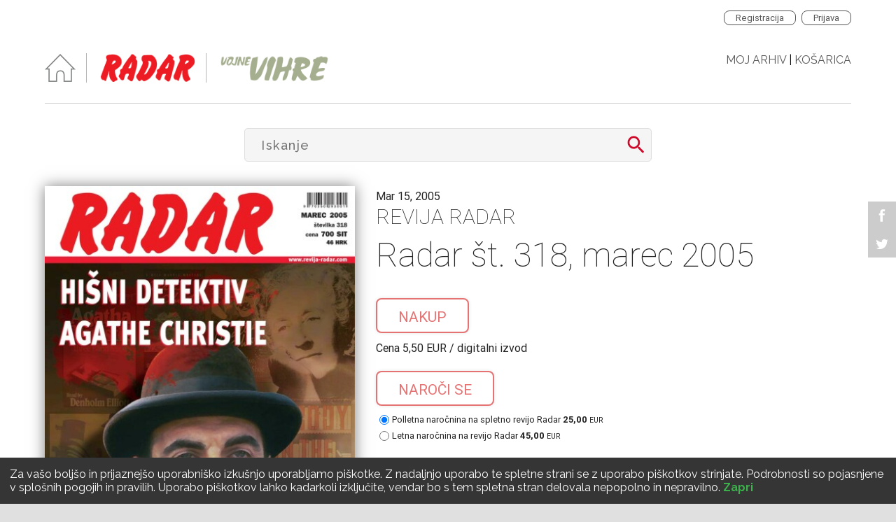

--- FILE ---
content_type: text/html; charset=UTF-8
request_url: https://kiosk.radar.si/revija-radar/marec-2005
body_size: 72161
content:

<!DOCTYPE HTML>


<html class="no-js multititle template-radar_vihre loggedout">
<head>
			<meta name="viewport" content="width=device-width, initial-scale=1.0, user-scalable=no, minimal-ui, maximum-scale=1.0, minimum-scale=1.0, viewport">
	<title>Radar št. 318, marec 2005 - Revija Radar</title>
	<meta charset="utf-8">
	<meta name="description" content="HI&amp;Scaron;NI DETEKTIV AGATHE CHRISTIE  &amp;bull; Skrivnosti spiritizma:  Du&amp;scaron;e, duhovi, fantazmi in po&amp;scaron;asti  &amp;bull; Beograjski puč:  Prevrat, ki je odnesel monarhijo   &amp;bull; Zavezni&amp;scaron;ko bombardiranje:  Operacija gomora  &amp;bull; Motorne sani:  Najbolj&amp;scaron;e &amp;raquo;vozilo&amp;laquo; za sneg" />
	<meta name="author" content="Edition Digital" />
	<meta property="og:title" content="Radar št. 318, marec 2005 - Revija Radar" />
	<meta property="og:url" content="https://kiosk.radar.si/revija-radar/marec-2005" />
	<meta property="og:description" content="HI&amp;Scaron;NI DETEKTIV AGATHE CHRISTIE  &amp;bull; Skrivnosti spiritizma:  Du&amp;scaron;e, duhovi, fantazmi in po&amp;scaron;asti  &amp;bull; Beograjski puč:  Prevrat, ki je odnesel monarhijo   &amp;bull; Zavezni&amp;scaron;ko bombardiranje:  Operacija gomora  &amp;bull; Motorne sani:  Najbolj&amp;scaron;e &amp;raquo;vozilo&amp;laquo; za sneg" />
	<meta property="og:image" content="https://d32uasgjt64yth.cloudfront.net/rq/ef.php?e=169mdtskr&f=2m8ukqokiahka.jpg" />
	<link rel="icon" type="image/x-icon" href="/favicon.ico" />
	<link rel="shortcut icon" href="/favicon.ico" />
	<meta name="msapplication-TileImage" content="/favicon.ico" />

	<base href="https://kiosk.radar.si">
			<meta name="GUID" content="4cf8e43fcd7313b5233d5aa6cba12e9b-c2030d749a03ed10584feab0fe8831cb-b4a8c096ca78d9eff2569857e3532618" />
				<link type="text/css" rel="stylesheet" href="https://d32uasgjt64yth.cloudfront.net/newsstand/live/edition/css/main.php?ver=cv3phxuhvvh4ch0" media="screen,projection" />
			<link type="text/css" rel="stylesheet" href="https://d32uasgjt64yth.cloudfront.net/newsstand/live/requests/requestjscss.php?ftype=css&template=radar_vihre&ident=168dcvvvs&gv=1187230624&ver=cv3phxuhvvh4ch0" media="screen,projection" />
	<script type="text/javascript">if (typeof console == "undefined") { window.console = {log: function(){}}; }; </script>
<script type='text/javascript' src="https://d32uasgjt64yth.cloudfront.net/newsstand/live/requests/requestjscss.php?ftype=js&template=radar_vihre&ver=cv3phxuhvvh4ch0"></script>
<!-- captcha -->
<script src='https://www.google.com/recaptcha/api.js?hl=sl'></script>
<!-- stats -->
<script language="javascript" type="text/javascript">
	var _paq = _paq || [];

  _paq.push(['setCustomVariable', 1, "digital_type", "3", "page"]);
  _paq.push(['setCustomVariable', 3, "newsstand_id", 308983650, "page"]);
  
  _paq.push(['trackPageView']);
//  setTimeout("_paq.push(['trackEvent', 'bounce_correction', 'plus10sec', 'bounce_correction'])",10000);
  //_paq.push(['enableLinkTracking']);

  (function() {
    var u="https://stat.editiondigital.com/";
    _paq.push(['setTrackerUrl', u+'piwik.php']);
	
    _paq.push(['setSiteId', 103]);
    var d=document, g=d.createElement('script'), s=d.getElementsByTagName('script')[0];
    g.type='text/javascript'; g.async=true; g.defer=true; g.src=u+'piwik.js'; s.parentNode.insertBefore(g,s);
  })();

 </script> 
				<script>
			(function(i,s,o,g,r,a,m){i['GoogleAnalyticsObject']=r;i[r]=i[r]||function(){
			(i[r].q=i[r].q||[]).push(arguments)},i[r].l=1*new Date();a=s.createElement(o),
			m=s.getElementsByTagName(o)[0];a.async=1;a.src=g;m.parentNode.insertBefore(a,m)
			})(window,document,'script','https://www.google-analytics.com/analytics.js','ga');

			ga('create', 'UA-97110871-2', 'auto');
			ga('send', 'pageview');

		</script>
	
		
	
	

<style>
.ed_table_border td { background-color: #eeeeee !important;}
</style>

	
	
	<script type="application/ld+json">
{
  "@context": "http://schema.org",
  "@type" : "Product",
  "name" : "Radar št. 533, februar 2023 - Revija Radar",
  "image" : "https://d32uasgjt64yth.cloudfront.net/rq/ef.php?e=233ttggqp&f=30q111xa8ceti.jpg",
  "description" : "UMOR HITLERJEVEGA RABLJA REINHARDA HEYDRICH: SMRT GA JE PRIČAKALA NA OVINKU\n\nUgrabljeni judovski deček za vatikanskimi zidovi:NEPROSTOVOLJNO ŽIVLJENJE PRI PAPEŽU &nbsp;\nMihail &Scaron;olohov, sporna zvezda ruske književnosti: ZVESTI STALINOV PISARČEK\nImam Shamil je združil Kavkaz: BOJEVITI LEV IZ DAGESTANA\nVojna in civilizacija, 2. del.: URJENJE JE TEMELJ USPEHA\n",
  "url" : "https://kiosk.radar.si/revija-radar/radar-st-533",
  "releaseDate" : "2023-03-03 19:02:09",
  "sku" : "ns1937137165",
  "mpn" : "ns1937137165",
  "brand" : [{
    "@type" : "Brand",
    "name" : "Revija Radar",
    "logo" : "https://d32uasgjt64yth.cloudfront.net/rq/ff.php?fl=168dcvvvs&f=2rxuz3ktb6ukm.png&rt=f_logo"
  }],
  "offers" : [{
    "@type" : "Offer",
    "availability": "http://schema.org/InStock",
    "price": "5.50",
    "priceCurrency": "EUR",
	"priceValidUntil": "2027-01-21 00:00:00",
	"url" : "https://kiosk.radar.si/revija-radar/radar-st-533",
	"seller": {
      "@type": "Organization",
      "name": "Revija Radar, Aneks d.o.o."
    }
  }],
  "aggregateRating" : [{
    "@type" : "AggregateRating",
    "ratingValue" : "4.53488",
    "bestRating" : "5",
    "worstRating" : "1",
    "ratingCount" : "43"
  }]
}
</script> <script> var DEV_PARAMS='*latest_display_count=60**revija-radar*  *no_autochange_sef_url*  *online_ga_code=UA-97110871-2* *search_by_all_content*  *uppercase_description* *agree_terms_conditions*  *need_shipping_address* '; </script> 	
		
		

		

		

			
	
	
		

	

		

		
	

	

</head>

<body>

	
	<div class="ed_content">
		
        	

	<aside class="container">
		<div class="row">
	    	<div class="col s12 ed_user">
	    							
						<a href="/login" class="ed_user_btn">Prijava</a>
													<a href="/register" class="ed_user_btn">Registracija</a>
																        </div>
	    </div>
	</aside>
	
<header class="container newsstand_mt_header radar_vihre_header" data-title="radar">
	<div class="row">
    	<div class="col s12 header-col">
            <div class="wrapper-branding">
                            	<div class="header-block header-logo">
                    <a href="" class="icon icon-home ">
                        <img src="https://d32uasgjt64yth.cloudfront.net/newsstand/live/templates/radar_vihre/img/home.png">
                    </a>
                    
                    <a href="/revija-radar" class="icon icon-radar active">
                        <img src="https://d32uasgjt64yth.cloudfront.net/newsstand/live/templates/radar_vihre/img/logo-radar.png">
                    </a>
                    
                    <a href="/vojne-vihre" class="icon icon-vihre ">
                        <img src="https://d32uasgjt64yth.cloudfront.net/newsstand/live/templates/radar_vihre/img/logo-vihre.png">
                    </a>
                </a></div>
                    			            </div>
                        <div class="wrapper-navigation">                
                                <div class="header-block block-library">
                    <a href="/my-library">Moj arhiv <span class="header_number"></span></a>
                                             | <a href="/cart">Košarica <span class="js_ed_cart_counter header_number"></span></a>
                                    </div>
            </div>
            
            <div class="navigation-toggler"></div>
            
        </div>
    </div>
</header>
<div class="container fragment-block fragment-search js_trafika_seachbar">
	<div class="row">
		<div class="col s12">
			<div class="search-wrap">
				<form id="search_form" name="search" class="js_search_form" method="get" onsubmit="javascript:$('#search_progress').css('display', 'block');$('.search-input').blur();">
										<input type="text" placeholder="Iskanje" name="s" class="search-input js_search_input" >
					<div class="search-submit js_search_submit"></div>
										<p id="search_progress" style="display: none;"><img width="100%" height="24" src="https://d32uasgjt64yth.cloudfront.net/files/newsstand/loader-gif.gif?v=1"></p>
				</form>
			</div>
		</div>
	</div>
</div>

<script>

$(document).ready(function(){
	$('.js_search_submit').on('click',function(){

		var location = window.location.href;
		var query = $('.js_search_input').val();

		//location = location.replace(/(s=)[^\&]+/, '$1' + query);
		location = location.replace(/(s=[a-z0-9+?]*)/, '');
		location += '&s='+query;
		
		$.get(
		    location,
		    {'s' : query},
		    function(data) {
		       //alert('page content: ' + data);
		    }
		);
		console.log(location);
	})

	$('.js_search_submit').on('click',function(){
		
		var $form = $(this).parent();
		var location = window.location.href;
		var query = $('.js_search_input').val();
		//location = location.replace(/(s=)[^\&]+/, '$1' + query);
		location = location.replace(/(s=[a-z0-9+?]*)/, '');
		
		$form.attr('action',location);
		$form.submit();
	})
})

</script>
<div class="container">	


					<div class="row js_msg_container">
			<div class="col s12 hidden js_already_in_cart info-msg">
				The item is already in your shopping cart..			</div>
			<div class="col s12 hidden js_already_bought info-msg">
				The item is already in your cart!			</div>
			<div class="col s12 hidden js_added_to_cart info-msg">
				Artikel je uspešno dodan v nakupovalno košarico.			</div>
	    </div>



								<article class="row ed_body featured-item image-portrait" data-edition_type="2">
			<a name="contents" id="anchor-teaser"></a>
			<div class="col l5 m6 s12 featured-image">
			
									<a target="_blank" title="Pokukaj v izdajo" href="/revija-radar/marec-2005/teaser">
								
				<figure class="ed_body_cover">
					<div class="edition_type" >
						<span class="edition_type_text"></span>
					</div>
					
										<div class="tag-wrapper">
			        						</div>
										
															<img src="https://d32uasgjt64yth.cloudfront.net/rq/ef.php?e=169mdtskr&f=2m8ukqokiahka.jpg&rt=cover" width="100%" height="auto" />
					
				</figure>
				
									</a>
								
																<a class="ed_body_btn small" target="_blank" href="/revija-radar/marec-2005/teaser">Pokukaj v izdajo</a>
												

							</div>

			<div class="col l7 m6 12 featured-text"> 
			
								<h5>Mar 15, 2005</h5>
								
								<h2>Revija Radar</h2>
								<h1>Radar št. 318, marec 2005</h1>		<div class="nbw-parent row">

					
		
		
		
		
								<div class="nbw col">
						<a class="ed_body_btn js_btn_add_to_cart" data-newsstand-sef="" data-product-id="1321069120" data-product-type="product" href="ADD TO CART" onclick="window.stats.event('Add to cart', 'Single copy', 'Revija Radar Radar št. 318, marec 2005  |sku-1000526' ,0);">
							Nakup						</a>					
						<div class="subscription-options">
							Cena 5,50 EUR  / digitalni izvod						</div>
					</div>
							
				

						<div class="nbw col ">
																							<a class="ed_body_btn js_btn_add_to_cart" href="#" data-product-id="1113292329" data-product-type="subscription" data-subscription-gateway="multi" data-newsstand-sef="/revija-radar/marec-2005">Naroči se</a>
							<div class="subscription-options">
																												<input type="radio" data-subscription-url="328569069" name="subs_period_selector" id="subs_period_selector_328569069" >
										<label for="subs_period_selector_328569069">Polletna naročnina na spletno revijo Radar <strong>25,00</strong> <small>EUR</small></label>
																																																					<input type="radio" data-subscription-url="1113292329" name="subs_period_selector" id="subs_period_selector_1113292329" >
										<label for="subs_period_selector_1113292329">Letna naročnina na revijo Radar <strong>45,00</strong> <small>EUR</small></label>
																								</div>
															</div>
					
			</div>
					<div id="popup-win" class="overlay-win" data-newsstand-sef="">
			<div class="popup-win">
				<h3>Izberite način plačila</h3>
				<a class="close" href="/#">&times;</a>
				<table cellpadding="10" cellspacing="0" width="100%" class="ed_table_border">
					<tr>
						<td class="payment" id="pay-choose1" onclick="$('#pay-choose1 input:radio').prop('checked', true);">
							<input type="radio" name="payment" value="paypal" checked>
							<strong>Plačaj s PayPal</strong>
							<i class="mdi-paypal"></i>
						</td>
					</tr>
					<tr>
						<td class="payment" id="pay-choose2" onclick="$('#pay-choose2 input:radio').prop('checked', true);">
							<input type="radio" name="payment" value="stripe">
							<strong>Plačilo s kartico</strong>
							<i class="mdi-stripe"></i>
						</td>
					</tr>
					<tr><td><small>Preusmerjeni boste na plačilni sistem.</small></td></tr>
				</table>
				<p class="content right">
					<a href="/#" class="small ed_cancel">PREKLIČI</a>
					<a href="#" class="ed_body_btn small js_selected_gateway">Izberi način plačila</a>
				</p>
			</div>
		</div>
						
								<h3>V tej številki</h3>
				
								<div class="uppercase_description" >
					<p class="no_bottom_margin js_custom_txt"><p>HI&Scaron;NI DETEKTIV AGATHE CHRISTIE<br /><br />&bull; Skrivnosti spiritizma:<br /> Du&scaron;e, duhovi, fantazmi in po&scaron;asti<br /><br />&bull; Beograjski puč:<br /> Prevrat, ki je odnesel monarhijo <br /><br />&bull; Zavezni&scaron;ko bombardiranje:<br /> Operacija gomora<br /><br />&bull; Motorne sani:<br /> Najbolj&scaron;e &raquo;vozilo&laquo; za sneg</p></p>
				</div>
			</div>       
		</article></div>

	<div class="issues_container">
		<div class="container recent-issues">
			                                <div class="row ed_body">
        
        <div class="col s12 filter_selector  hidden">            <div class="float_left ">
                <!-- Article filter -->
                <span class="filter_trigger float_left" data-filter="3">
                    <div class="clear">
                        <div class="custom_checkbox float_left">
                            <div class="outer_border">
                            </div>
                            <div class="inner">
                                <i class="mdi-action-done"></i>
                            </div>
                        </div>
                        <div class="filter_title float_left">
                            Članek                        </div>    
                    </div>
                </span>

                <!-- Magazine filter -->
                <span class="filter_trigger float_left" data-filter="2">
                    <div class="clear">
                        <div class="custom_checkbox float_left">
                            <div class="outer_border">
                            </div>
                            <div class="inner">
                                <i class="mdi-action-done"></i>
                            </div>
                        </div>
                        <div class="filter_title float_left">
                            Magazin                        </div>
                    </div>
                </span>

                <!-- Year filter -->
            
                <span class="filter_trigger float_left" data-filter-year="true">
                
                    <a class="edit_type clear">
                        <i class="mdi-hardware-keyboard-arrow-down float_left"></i>
                        <div class="title js_content_holder float_left">Leto</div>
                    </a>

                    <ul class="edit_type_dropdown ed_dropdown2 ed_designtool hidden">
                        <li class="item" data-value="latest">Zadnje številke</li>
                                                <li class="item_prototype" data-value="heading"></li>
                    </ul>
                </span>
                
            </div>
        </div>
    </div>
    
    
        
    <div class="row" data-layout-style="portrait">
        <div class="masonry_container">
    
                            <div class="js_column_count masonry_column_width l3 m6 s12">
                </div>
               
                <div class="col l3 m6 s12 portrait filterable card card-default" data-edition_type="2" data-year="2023" data-width="932" data-height="1300" data-display_type="portrait"  data-download_more="true">
    <article class="ed_body_issue 0">
    
    	    	<div class="tag-wrapper">
        			</div>
		        
        
                            <a title="UMOR HITLERJEVEGA RABLJA REINHARDA HEYDRICH: SMRT GA JE PRIČAKALA NA OVINKU

Ugrabljeni judovski deček za vatikanskimi zidovi:NEPROSTOVOLJNO ŽIVLJENJE PRI PAPEŽU &nbsp;
Mihail &Scaron;olohov, sporna zvezda ruske književnosti: ZVESTI STALINOV PISARČEK
Imam Shamil je združil Kavkaz: BOJEVITI LEV IZ DAGESTANA
Vojna in civilizacija, 2. del.: URJENJE JE TEMELJ USPEHA
"  href="revija-radar/radar-st-533"> 
                <div class="img_wrapper">
                    <div class="background js_download_image" data-download_image="https://d32uasgjt64yth.cloudfront.net/rq/ef.php?e=233ttggqp&f=30q111xa8ceti.jpg&rt=thumb" data-download_finished="false">
                    </div>
                    <div class="edition_type">
                       <span class="edition_type_text"></span>
                    </div>
                </div>
            </a>
            <div class="ed_body_details 0">
                <div class="layer">
                    <div class="float_left">
                        <div class="issue_title">Radar št. 533, februar 2023</div>
                        <div class="published_date">Mar 2023</div><br>
                    </div>																					<a class="card-button price-buy js_btn_add_to_cart" data-newsstand-sef="" data-product-id="55251240" data-product-type="product" href="ADD TO CART" onclick="window.stats.event('Add to cart', 'Single copy', 'Revija Radar Radar št. 533, februar 2023 |sku-1937137165' ,0);">
								<div class="default">
																			5,50€																	</div>
								<div class="hover">
									Košarica								</div>
							</a>
														</div>                    
            </div>
    </article>
</div>                <div class="js_column_count masonry_column_width l3 m6 s12">
                </div>
               
                <div class="col l3 m6 s12 portrait filterable card card-default" data-edition_type="2" data-year="2023" data-width="932" data-height="1300" data-display_type="portrait"  data-download_more="true">
    <article class="ed_body_issue 0">
    
    	    	<div class="tag-wrapper">
        			</div>
		        
        
                            <a title="NEPOZABNA PRVA HČI AMERIKEPROVOKATIVNA IN UPORNI&Scaron;KA ALICE ROOSEVELT LONGWORTH

Ruska feministka in aktivistka Aleksandra Kollontai: MARKSIZEM BO OSVOBODIL ŽENSKE
Vojna in civilizacija, 1. del: NA ZAČETKU JE BILO VOJSKOVANJE PREPROSTO
Fr&eacute;d&eacute;ric Chopin in George Sand: DRAMA STRASTI, SPOROV IN BOLEČIN
Jurij Gagarin: ČLOVEK, KI JE OSVOJIL VESOLJE IN SVET
"  href="revija-radar/radar-st-532"> 
                <div class="img_wrapper">
                    <div class="background js_download_image" data-download_image="https://d32uasgjt64yth.cloudfront.net/rq/ef.php?e=233hnpmph&f=1kp26l7c3zewa.jpg&rt=thumb" data-download_finished="false">
                    </div>
                    <div class="edition_type">
                       <span class="edition_type_text"></span>
                    </div>
                </div>
            </a>
            <div class="ed_body_details 0">
                <div class="layer">
                    <div class="float_left">
                        <div class="issue_title">Radar št. 532, januar 2023</div>
                        <div class="published_date">Mar 2023</div><br>
                    </div>																					<a class="card-button price-buy js_btn_add_to_cart" data-newsstand-sef="" data-product-id="928794956" data-product-type="product" href="ADD TO CART" onclick="window.stats.event('Add to cart', 'Single copy', 'Revija Radar Radar št. 532, januar 2023 |sku-878048238' ,0);">
								<div class="default">
																			5,50€																	</div>
								<div class="hover">
									Košarica								</div>
							</a>
														</div>                    
            </div>
    </article>
</div>                <div class="js_column_count masonry_column_width l3 m6 s12">
                </div>
               
                <div class="col l3 m6 s12 portrait filterable card card-default" data-edition_type="2" data-year="2023" data-width="932" data-height="1300" data-display_type="portrait"  data-download_more="true">
    <article class="ed_body_issue 0">
    
    	    	<div class="tag-wrapper">
        			</div>
		        
        
                            <a title="TIRAN, KI NI PRENESEL POVPREČNOSTI
HERBERT VON KARAJAN

Pogumna brat in sestra Hans in Sophie Scholl: Z LETAKI NAD NACISTIČNI REŽIM
Neznani Lenin, skrit v arhivih: SUROVEŽ, KI JE HOTEL UTI&Scaron;ATI DRUGE
Povojni lov na tuje dragocenosti: SVOBODNI SMO, A KJE JE NA&Scaron; DENAR?
Ghost Army: NEVIDNA VOJSKA Z NAPIHLJIVIMI TANKI
"  href="revija-radar/radar-st-531"> 
                <div class="img_wrapper">
                    <div class="background js_download_image" data-download_image="https://d32uasgjt64yth.cloudfront.net/rq/ef.php?e=22cvdqmjm&f=2v68e6jqpl2sz.jpg&rt=thumb" data-download_finished="false">
                    </div>
                    <div class="edition_type">
                       <span class="edition_type_text"></span>
                    </div>
                </div>
            </a>
            <div class="ed_body_details 0">
                <div class="layer">
                    <div class="float_left">
                        <div class="issue_title">Radar št. 531, december 2022</div>
                        <div class="published_date">Jan 2023</div><br>
                    </div>																					<a class="card-button price-buy js_btn_add_to_cart" data-newsstand-sef="" data-product-id="548649817" data-product-type="product" href="ADD TO CART" onclick="window.stats.event('Add to cart', 'Single copy', 'Revija Radar Radar št. 531, december 2022 |sku-1828012345' ,0);">
								<div class="default">
																			5,50€																	</div>
								<div class="hover">
									Košarica								</div>
							</a>
														</div>                    
            </div>
    </article>
</div>                <div class="js_column_count masonry_column_width l3 m6 s12">
                </div>
               
                <div class="col l3 m6 s12 portrait filterable card card-default" data-edition_type="2" data-year="2022" data-width="932" data-height="1300" data-display_type="portrait"  data-download_more="true">
    <article class="ed_body_issue 0">
    
    	    	<div class="tag-wrapper">
        			</div>
		        
        
                            <a title="HITLERJEVA ZAPELJIVA VOHUNKACOCO CHANEL

Kubanska opismenjevalna kampanja: ZBOGOM NEPISMENOST, NADLOGA NARODA!
Dolgotrajno iskanje izvira reke: RAZKRITA SKRIVNOST BELEGA NILA
Otomani: GOSPODARJI AZIJE IN EVROPE
Odhod Velikega krmarja in bitka za nasledstvo: KAKO TEŽKO JE NOSITI ČEVLJE MAO CETUNGA?
"  href="revija-radar/radar-st-530"> 
                <div class="img_wrapper">
                    <div class="background js_download_image" data-download_image="https://d32uasgjt64yth.cloudfront.net/rq/ef.php?e=22bgsmkbk&f=0fn8238na4e6c.jpg&rt=thumb" data-download_finished="false">
                    </div>
                    <div class="edition_type">
                       <span class="edition_type_text"></span>
                    </div>
                </div>
            </a>
            <div class="ed_body_details 0">
                <div class="layer">
                    <div class="float_left">
                        <div class="issue_title">Radar št. 530, november 2022</div>
                        <div class="published_date">Nov 2022</div><br>
                    </div>																					<a class="card-button price-buy js_btn_add_to_cart" data-newsstand-sef="" data-product-id="48735954" data-product-type="product" href="ADD TO CART" onclick="window.stats.event('Add to cart', 'Single copy', 'Revija Radar Radar št. 530, november 2022 |sku-315315359' ,0);">
								<div class="default">
																			5,50€																	</div>
								<div class="hover">
									Košarica								</div>
							</a>
														</div>                    
            </div>
    </article>
</div>                <div class="js_column_count masonry_column_width l3 m6 s12">
                </div>
               
                <div class="col l3 m6 s12 portrait filterable card card-default" data-edition_type="2" data-year="2022" data-width="932" data-height="1300" data-display_type="portrait"  data-download_more="true">
    <article class="ed_body_issue 0">
    
    	    	<div class="tag-wrapper">
        			</div>
		        
        
                            <a title="HUGO BOSS &mdash; KROJAČ TRETJEGA RAJHAZ UNIFORMAMI DO BOGASTA&nbsp;

Maurizio Gucci, žrtev ženinega ma&scaron;čevanja: UMOR, KI JE ZAPEČATIL USODO DINASTIJE
Plaz je odnesel 96 življenj: SNEŽNA KATASTROFA NA STRMIH BREGOVIH
Rastafarijanstvo: GLAS PONIŽANIH IN RAZŽALJENIH
Ukrajina, dežela na prepihu zgodovine, 4. del: STARE TEŽAVE NOVE DRŽAVE
"  href="revija-radar/radar-st-529"> 
                <div class="img_wrapper">
                    <div class="background js_download_image" data-download_image="https://d32uasgjt64yth.cloudfront.net/rq/ef.php?e=22anhchgk&f=3jb2pvd4kq3mt.jpg&rt=thumb" data-download_finished="false">
                    </div>
                    <div class="edition_type">
                       <span class="edition_type_text"></span>
                    </div>
                </div>
            </a>
            <div class="ed_body_details 0">
                <div class="layer">
                    <div class="float_left">
                        <div class="issue_title">Radar št. 529, oktober 2022</div>
                        <div class="published_date">Oct 2022</div><br>
                    </div>																					<a class="card-button price-buy js_btn_add_to_cart" data-newsstand-sef="" data-product-id="1290158477" data-product-type="product" href="ADD TO CART" onclick="window.stats.event('Add to cart', 'Single copy', 'Revija Radar Radar št. 529, oktober 2022 |sku-836590678' ,0);">
								<div class="default">
																			5,50€																	</div>
								<div class="hover">
									Košarica								</div>
							</a>
														</div>                    
            </div>
    </article>
</div>                <div class="js_column_count masonry_column_width l3 m6 s12">
                </div>
               
                <div class="col l3 m6 s12 portrait filterable card card-default" data-edition_type="2" data-year="2022" data-width="932" data-height="1300" data-display_type="portrait"  data-download_more="true">
    <article class="ed_body_issue 0">
    
    	    	<div class="tag-wrapper">
        			</div>
		        
        
                            <a title="70 LET V SLUŽBI NARODA KRALJICA ELIZABETA II. (21. 2. 1926 &ndash; 8. 9. 2022)

Človek slon: GRDOBEC Z MEHKO DU&Scaron;O
Rooseveltov New Deal in preobrazba ameri&scaron;ke družbe: NOVO UPANJE ZA AMERIKO
Ržev, Verdun vzhodne fronte: PI&Scaron;TOLA, USMERJENA V SRCE SOVJETSKE ZVEZE
Ukrajina, dežela na prepihu zgodovine, 3. del: GROBAR ZADNJEGA EVROPSKEGA IMPERIJA
"  href="revija-radar/radar-st-528"> 
                <div class="img_wrapper">
                    <div class="background js_download_image" data-download_image="https://d32uasgjt64yth.cloudfront.net/rq/ef.php?e=22asqttmf&f=0yuvkgvspnvna.jpg&rt=thumb" data-download_finished="false">
                    </div>
                    <div class="edition_type">
                       <span class="edition_type_text"></span>
                    </div>
                </div>
            </a>
            <div class="ed_body_details 0">
                <div class="layer">
                    <div class="float_left">
                        <div class="issue_title">Radar št. 528, september 2022</div>
                        <div class="published_date">Oct 2022</div><br>
                    </div>																					<a class="card-button price-buy js_btn_add_to_cart" data-newsstand-sef="" data-product-id="752221164" data-product-type="product" href="ADD TO CART" onclick="window.stats.event('Add to cart', 'Single copy', 'Revija Radar Radar št. 528, september 2022 |sku-530718077' ,0);">
								<div class="default">
																			5,50€																	</div>
								<div class="hover">
									Košarica								</div>
							</a>
														</div>                    
            </div>
    </article>
</div>                <div class="js_column_count masonry_column_width l3 m6 s12">
                </div>
               
                <div class="col l3 m6 s12 portrait filterable card card-default" data-edition_type="2" data-year="2022" data-width="932" data-height="1300" data-display_type="portrait"  data-download_more="true">
    <article class="ed_body_issue 0">
    
    	    	<div class="tag-wrapper">
        			</div>
		        
        
                            <a title="PREVEČ PO&Scaron;TEN ZA BELO HI&Scaron;O?NEKONVENCIONALNI AMERI&Scaron;KI PREDSEDNIK JIMMY CARTER

Korupcija v Sovjetski zvezi: KJER JE DRŽAVA, JE TUDI KORUPCIJA
Alcatraz in njegova zgodovina: TOČKA BREZ VRNITVE
Brodolomci v Sahari: ŽIVLJENJE, VREDNO DVE OBLEKI
Ukrajina, dežela na prepihu zgodovine, 2. del: MODRO DELAJTE ZA NA&Scaron;O NESREČNO MATER
"  href="revija-radar/radar-st-527"> 
                <div class="img_wrapper">
                    <div class="background js_download_image" data-download_image="https://d32uasgjt64yth.cloudfront.net/rq/ef.php?e=228djkfmm&f=02v9dom9zplee.jpg&rt=thumb" data-download_finished="false">
                    </div>
                    <div class="edition_type">
                       <span class="edition_type_text"></span>
                    </div>
                </div>
            </a>
            <div class="ed_body_details 0">
                <div class="layer">
                    <div class="float_left">
                        <div class="issue_title">Radar št. 527, avgust 2022</div>
                        <div class="published_date">Aug 2022</div><br>
                    </div>																					<a class="card-button price-buy js_btn_add_to_cart" data-newsstand-sef="" data-product-id="700217172" data-product-type="product" href="ADD TO CART" onclick="window.stats.event('Add to cart', 'Single copy', 'Revija Radar Radar št. 527, avgust 2022 |sku-1803409985' ,0);">
								<div class="default">
																			5,50€																	</div>
								<div class="hover">
									Košarica								</div>
							</a>
														</div>                    
            </div>
    </article>
</div>                <div class="js_column_count masonry_column_width l3 m6 s12">
                </div>
               
                <div class="col l3 m6 s12 portrait filterable card card-default" data-edition_type="2" data-year="2022" data-width="932" data-height="1300" data-display_type="portrait"  data-download_more="true">
    <article class="ed_body_issue 0">
    
    	    	<div class="tag-wrapper">
        			</div>
		        
        
                            <a title="DRUGO IME ZA PREVAROMEDIJSKI MOGOTEC ROBERT MAXWELL

Brodolomci, ujeti na otoku izgubljenih: LETO IN POL SANJ O DOMU
Lukrecija Borgia, zapu&scaron;čena in stigmatizirana: &Scaron;KANDALOZNA FATALKA
Ukrajina, 1. del: DEŽELA NA PREPIHU ZGODOVINE
Tragična usoda habsbur&scaron;kega nadvojvode Maksimilijana: VSE JE ZNAL, LE VLADATI NE
"  href="revija-radar/radar-st-526"> 
                <div class="img_wrapper">
                    <div class="background js_download_image" data-download_image="https://d32uasgjt64yth.cloudfront.net/rq/ef.php?e=227ftfnpk&f=3pexb16bzi7wy.jpg&rt=thumb" data-download_finished="false">
                    </div>
                    <div class="edition_type">
                       <span class="edition_type_text"></span>
                    </div>
                </div>
            </a>
            <div class="ed_body_details 0">
                <div class="layer">
                    <div class="float_left">
                        <div class="issue_title">Radar št. 526, julij 2022</div>
                        <div class="published_date">Jul 2022</div><br>
                    </div>																					<a class="card-button price-buy js_btn_add_to_cart" data-newsstand-sef="" data-product-id="992938798" data-product-type="product" href="ADD TO CART" onclick="window.stats.event('Add to cart', 'Single copy', 'Revija Radar Radar št. 526, julij 2022 |sku-1228074703' ,0);">
								<div class="default">
																			5,50€																	</div>
								<div class="hover">
									Košarica								</div>
							</a>
														</div>                    
            </div>
    </article>
</div>                <div class="js_column_count masonry_column_width l3 m6 s12">
                </div>
               
                <div class="col l3 m6 s12 portrait filterable card card-default" data-edition_type="2" data-year="2022" data-width="932" data-height="1300" data-display_type="portrait"  data-download_more="true">
    <article class="ed_body_issue 0">
    
    	    	<div class="tag-wrapper">
        			</div>
		        
        
                            <a title="KAM SE JE SKRIL ANGEL SMRTI?ISKANJE JOSEFA MENGELEJA

Bizarna nesreča Alfreda Loewensteina: BOGATA&Scaron;, KI JE PADEL Z NEBA
Po&scaron;tni golobi: KRILATI JUNAKI VELIKIH VOJN
Smrt preroka Mohameda: NJEGOVI PRVI IN PRAVI NASLEDNIKI
Kako so inovacije oblikovale člove&scaron;tvo: PES IN RAKETA STA ČUDOVITI IZNAJDBI
"  href="revija-radar/radar-st-525"> 
                <div class="img_wrapper">
                    <div class="background js_download_image" data-download_image="https://d32uasgjt64yth.cloudfront.net/rq/ef.php?e=226kktbcm&f=304kwvlu364gh.jpg&rt=thumb" data-download_finished="false">
                    </div>
                    <div class="edition_type">
                       <span class="edition_type_text"></span>
                    </div>
                </div>
            </a>
            <div class="ed_body_details 0">
                <div class="layer">
                    <div class="float_left">
                        <div class="issue_title">Radar št. 525, junij 2022</div>
                        <div class="published_date">Jun 2022</div><br>
                    </div>																					<a class="card-button price-buy js_btn_add_to_cart" data-newsstand-sef="" data-product-id="1414858759" data-product-type="product" href="ADD TO CART" onclick="window.stats.event('Add to cart', 'Single copy', 'Revija Radar Radar št. 525, junij 2022 |sku-1064940909' ,0);">
								<div class="default">
																			5,50€																	</div>
								<div class="hover">
									Košarica								</div>
							</a>
														</div>                    
            </div>
    </article>
</div>                <div class="js_column_count masonry_column_width l3 m6 s12">
                </div>
               
                <div class="col l3 m6 s12 portrait filterable card card-default" data-edition_type="2" data-year="2022" data-width="932" data-height="1300" data-display_type="portrait"  data-download_more="true">
    <article class="ed_body_issue 0">
    
    	    	<div class="tag-wrapper">
        			</div>
		        
        
                            <a title="ZAKONOLOMCI V BELI HI&Scaron;I PESTRO INTIMNO ŽIVLJENJE PREDSEDNIKOV

C&eacute;sar Ritz korak pred časom: HOTELIR KRALJEV IN KRALJ HOTELIRJEV
Nem&scaron;ko-muslimansko zavezni&scaron;tvo med 2. svetovno vojno: PRIJATELJSTVO IZ KORISTI
Simo H&auml;yh&auml;, najbolj&scaron;i ostrostrelec na svetu: MOŽ, IMENOVAN BELA SMRT
Charles de Gaulle, legenda politike 20. stoletja: ČUDAK, KI JE FRANCIJI POVRNIL VELIČINO
"  href="revija-radar/radar-st-524"> 
                <div class="img_wrapper">
                    <div class="background js_download_image" data-download_image="https://d32uasgjt64yth.cloudfront.net/rq/ef.php?e=225mphskd&f=2ndred6rc4btn.jpg&rt=thumb" data-download_finished="false">
                    </div>
                    <div class="edition_type">
                       <span class="edition_type_text"></span>
                    </div>
                </div>
            </a>
            <div class="ed_body_details 0">
                <div class="layer">
                    <div class="float_left">
                        <div class="issue_title">Radar št. 524, maj 2022</div>
                        <div class="published_date">May 2022</div><br>
                    </div>																					<a class="card-button price-buy js_btn_add_to_cart" data-newsstand-sef="" data-product-id="736387079" data-product-type="product" href="ADD TO CART" onclick="window.stats.event('Add to cart', 'Single copy', 'Revija Radar Radar št. 524, maj 2022 |sku-232728747' ,0);">
								<div class="default">
																			5,50€																	</div>
								<div class="hover">
									Košarica								</div>
							</a>
														</div>                    
            </div>
    </article>
</div>                <div class="js_column_count masonry_column_width l3 m6 s12">
                </div>
               
                <div class="col l3 m6 s12 portrait filterable card card-default" data-edition_type="2" data-year="2022" data-width="932" data-height="1300" data-display_type="portrait"  data-download_more="true">
    <article class="ed_body_issue 0">
    
    	    	<div class="tag-wrapper">
        			</div>
		        
        
                            <a title="SAMA NA ARKTIČNEM OTOKUŽENSKI ROBINSON CRUSOE

Vzpon in padec dinastije Vanderbilt: MILIJONI TE NE NAREDIJO BOGATEGA
&Scaron;iviljski atelje v Auschwitzu: V PEKLU SO USTVARJALE LEPOTO
Jean-Baptist Moli&egrave;re, največji komediograf vseh časov: BOG SMEHA
Banditi, roparji, hajduki in revolucionarji: RESNICA O PLEMENITIH RAZBOJNIKIH
"  href="revija-radar/radar-st-523"> 
                <div class="img_wrapper">
                    <div class="background js_download_image" data-download_image="https://d32uasgjt64yth.cloudfront.net/rq/ef.php?e=224kjqhrj&f=1mzf99sla7idq.jpg&rt=thumb" data-download_finished="false">
                    </div>
                    <div class="edition_type">
                       <span class="edition_type_text"></span>
                    </div>
                </div>
            </a>
            <div class="ed_body_details 0">
                <div class="layer">
                    <div class="float_left">
                        <div class="issue_title">Radar št. 523, april 2022</div>
                        <div class="published_date">Apr 2022</div><br>
                    </div>																					<a class="card-button price-buy js_btn_add_to_cart" data-newsstand-sef="" data-product-id="496165745" data-product-type="product" href="ADD TO CART" onclick="window.stats.event('Add to cart', 'Single copy', 'Revija Radar Radar št. 523, april 2022 |sku-833244212' ,0);">
								<div class="default">
																			5,50€																	</div>
								<div class="hover">
									Košarica								</div>
							</a>
														</div>                    
            </div>
    </article>
</div>                <div class="js_column_count masonry_column_width l3 m6 s12">
                </div>
               
                <div class="col l3 m6 s12 portrait filterable card card-default" data-edition_type="2" data-year="2022" data-width="932" data-height="1300" data-display_type="portrait"  data-download_more="true">
    <article class="ed_body_issue 0">
    
    	    	<div class="tag-wrapper">
        			</div>
		        
        
                            <a title="NAJBOLJ SPORNA OSEBNOST UKRAJINESTEPAN BANDERA, JUNAK IN IZDAJALEC

Vzpon in padec Rdečih brigad: UGRABITEV, NA&Scaron;E NAJMOČNEJ&Scaron;E OROŽJE
Joseph Needham, raziskovalec: ANGLEŽ, KI SE JE ZALJUBIL V KITAJSKO
Operacija Dolgi skok v Iranu: TRIJE PREDSEDNIKI SO POSTALI ENA TARČA
Gibanje, ki je zaznamovalo ameri&scaron;ko družbo: GOREČI VERNIKI, MORALNI SKRAJNEŽI
"  href="revija-radar/radar-st-522"> 
                <div class="img_wrapper">
                    <div class="background js_download_image" data-download_image="https://d32uasgjt64yth.cloudfront.net/rq/ef.php?e=223pgtbqk&f=1x1fmm64r6rfg.jpg&rt=thumb" data-download_finished="false">
                    </div>
                    <div class="edition_type">
                       <span class="edition_type_text"></span>
                    </div>
                </div>
            </a>
            <div class="ed_body_details 0">
                <div class="layer">
                    <div class="float_left">
                        <div class="issue_title">Radar št. 522, april 2022</div>
                        <div class="published_date">Mar 2022</div><br>
                    </div>																					<a class="card-button price-buy js_btn_add_to_cart" data-newsstand-sef="" data-product-id="1150533222" data-product-type="product" href="ADD TO CART" onclick="window.stats.event('Add to cart', 'Single copy', 'Revija Radar Radar št. 522, april 2022 |sku-1680392814' ,0);">
								<div class="default">
																			5,50€																	</div>
								<div class="hover">
									Košarica								</div>
							</a>
														</div>                    
            </div>
    </article>
</div>                <div class="js_column_count masonry_column_width l3 m6 s12">
                </div>
               
                <div class="col l3 m6 s12 portrait filterable card card-default" data-edition_type="2" data-year="2022" data-width="932" data-height="1300" data-display_type="portrait"  data-download_more="true">
    <article class="ed_body_issue 0">
    
    	    	<div class="tag-wrapper">
        			</div>
		        
        
                            <a title="LEBESBORN, TAJNI VRELEC ŽIVLJENJA &raquo;VZREJNI&laquo; PROGRAM POPOLNE ARIJSKE RASE 

Kriminalec in policist Eug&eacute;ne Fran&ccedil;ois Vidocq: LE TAT LAHKO UJAME TATU
Elagabal, najslab&scaron;i vladar vseh časov: CESAR, KI SE NI VOJSKOVAL, AMPAK PLESAL
Iranska kriza s talci: 444 DNI NOČNE MORE
Londonska trdnjava Tower of London: SIMBOL ANGLE&Scaron;KE NEPREMAGLJIVOSTI
"  href="revija-radar/radar-st-521"> 
                <div class="img_wrapper">
                    <div class="background js_download_image" data-download_image="https://d32uasgjt64yth.cloudfront.net/rq/ef.php?e=222kpfpds&f=3nf3r4s6bp21h.jpg&rt=thumb" data-download_finished="false">
                    </div>
                    <div class="edition_type">
                       <span class="edition_type_text"></span>
                    </div>
                </div>
            </a>
            <div class="ed_body_details 0">
                <div class="layer">
                    <div class="float_left">
                        <div class="issue_title">Radar št. 521, marec 2022</div>
                        <div class="published_date">Feb 2022</div><br>
                    </div>																					<a class="card-button price-buy js_btn_add_to_cart" data-newsstand-sef="" data-product-id="1531509617" data-product-type="product" href="ADD TO CART" onclick="window.stats.event('Add to cart', 'Single copy', 'Revija Radar Radar št. 521, marec 2022 |sku-538304163' ,0);">
								<div class="default">
																			5,50€																	</div>
								<div class="hover">
									Košarica								</div>
							</a>
														</div>                    
            </div>
    </article>
</div>                <div class="js_column_count masonry_column_width l3 m6 s12">
                </div>
               
                <div class="col l3 m6 s12 portrait filterable card card-default" data-edition_type="2" data-year="2022" data-width="932" data-height="1300" data-display_type="portrait"  data-download_more="true">
    <article class="ed_body_issue 0">
    
    	    	<div class="tag-wrapper">
        			</div>
		        
        
                            <a title="NAJBOLJ OSOVRAŽENI SVETOVNI PRVAK BOKSAR SONNY LISTON

Samomorilsko vzdu&scaron;je v bunkerju: ZADNJI DNEVI S HITLERJEM
Gertrude Bell, zemljemerka, kartografinja in arheologinja: NEKRONANA KRALJICA PU&Scaron;ČAVE
Belgijska antarktična odprava (1897&ndash;1899): JUNAKI IN BLAZNEŽI NA DNU SVETA
Judovski odpor v Evropi: PRAVICO SO VZELI V SVOJE ROKE

&nbsp;
&nbsp;
&nbsp;"  href="revija-radar/radar-st-520"> 
                <div class="img_wrapper">
                    <div class="background js_download_image" data-download_image="https://d32uasgjt64yth.cloudfront.net/rq/ef.php?e=221vdfcqc&f=1mipx1t4q0sq2.jpg&rt=thumb" data-download_finished="false">
                    </div>
                    <div class="edition_type">
                       <span class="edition_type_text"></span>
                    </div>
                </div>
            </a>
            <div class="ed_body_details 0">
                <div class="layer">
                    <div class="float_left">
                        <div class="issue_title">Radar št. 520, februar 2022</div>
                        <div class="published_date">Jan 2022</div><br>
                    </div>																					<a class="card-button price-buy js_btn_add_to_cart" data-newsstand-sef="" data-product-id="1505050405" data-product-type="product" href="ADD TO CART" onclick="window.stats.event('Add to cart', 'Single copy', 'Revija Radar Radar št. 520, februar 2022 |sku-8177818' ,0);">
								<div class="default">
																			5,50€																	</div>
								<div class="hover">
									Košarica								</div>
							</a>
														</div>                    
            </div>
    </article>
</div>                <div class="js_column_count masonry_column_width l3 m6 s12">
                </div>
               
                <div class="col l3 m6 s12 portrait filterable card card-default" data-edition_type="2" data-year="2021" data-width="932" data-height="1300" data-display_type="portrait"  data-download_more="true">
    <article class="ed_body_issue 0">
    
    	    	<div class="tag-wrapper">
        			</div>
		        
        
                            <a title="SRBIJA, LJUBEZEN IN SMRTKRALJ ALEKSANDER IN DA&Scaron;A MA&Scaron;IN

Konstantin Ciolkovski, oče kozmonavtike: IZ MOSKVE NA LUNO, IZ KALUGE NA MARS
Dvoboji časti: S PI&Scaron;TOLO ALI Z MEČEM?
900.000 zamolčanih žrtev posilstva: NATO SO PRI&Scaron;LI ZMAGOVALCI
Fiatovo medvojno zavezni&scaron;tvo z Mussolinijem: ZAKON IZ KORISTOLJUBJA

&nbsp;
&nbsp;
&nbsp;
&nbsp;"  href="revija-radar/radar-st-519"> 
                <div class="img_wrapper">
                    <div class="background js_download_image" data-download_image="https://d32uasgjt64yth.cloudfront.net/rq/ef.php?e=21cdmcbsq&f=0o6z2ggy3cvv4.jpg&rt=thumb" data-download_finished="false">
                    </div>
                    <div class="edition_type">
                       <span class="edition_type_text"></span>
                    </div>
                </div>
            </a>
            <div class="ed_body_details 0">
                <div class="layer">
                    <div class="float_left">
                        <div class="issue_title">Radar št. 519, januar 2022</div>
                        <div class="published_date">Dec 2021</div><br>
                    </div>																					<a class="card-button price-buy js_btn_add_to_cart" data-newsstand-sef="" data-product-id="1491074730" data-product-type="product" href="ADD TO CART" onclick="window.stats.event('Add to cart', 'Single copy', 'Revija Radar Radar št. 519, januar 2022 |sku-260098458' ,0);">
								<div class="default">
																			5,50€																	</div>
								<div class="hover">
									Košarica								</div>
							</a>
														</div>                    
            </div>
    </article>
</div>                <div class="js_column_count masonry_column_width l3 m6 s12">
                </div>
               
                <div class="col l3 m6 s12 portrait filterable card card-default" data-edition_type="2" data-year="2021" data-width="932" data-height="1300" data-display_type="portrait"  data-download_more="true">
    <article class="ed_body_issue 0">
    
    	    	<div class="tag-wrapper">
        			</div>
		        
        
                            <a title="RESNIČNI ERVIN ROMMELČLOVEK &Scaron;TEVILNIH NASPROTIJ

Skrivno življenje Plaze, najslavnej&scaron;ega ameri&scaron;kega hotela: STIČI&Scaron;ČE GLAMURJA IN SLAVNIH LJUDI
Amedeo Modigliani, pristni posebnež, umetnik in boem: KO JE UMRL, JE POSTAL SLIKAR
Qiu Jin, feministka in borka za pravice zatiranih žensk: ŽIVLJENJE V ZAMENO ZA USODO DRŽAVE
Kukluksklan: KDOR SOVRAŽI DRUGE, SOVRAŽI TUDI SEBE
"  href="revija-radar/radar-st-518"> 
                <div class="img_wrapper">
                    <div class="background js_download_image" data-download_image="https://d32uasgjt64yth.cloudfront.net/rq/ef.php?e=21bqqtbrg&f=3mqu8rno5hm7z.jpg&rt=thumb" data-download_finished="false">
                    </div>
                    <div class="edition_type">
                       <span class="edition_type_text"></span>
                    </div>
                </div>
            </a>
            <div class="ed_body_details 0">
                <div class="layer">
                    <div class="float_left">
                        <div class="issue_title">Radar št. 518, december 2021</div>
                        <div class="published_date">Nov 2021</div><br>
                    </div>																					<a class="card-button price-buy js_btn_add_to_cart" data-newsstand-sef="" data-product-id="1558055375" data-product-type="product" href="ADD TO CART" onclick="window.stats.event('Add to cart', 'Single copy', 'Revija Radar Radar št. 518, december 2021 |sku-695867168' ,0);">
								<div class="default">
																			5,50€																	</div>
								<div class="hover">
									Košarica								</div>
							</a>
														</div>                    
            </div>
    </article>
</div>                <div class="js_column_count masonry_column_width l3 m6 s12">
                </div>
               
                <div class="col l3 m6 s12 portrait filterable card card-default" data-edition_type="2" data-year="2021" data-width="932" data-height="1300" data-display_type="portrait"  data-download_more="true">
    <article class="ed_body_issue 0">
    
    	    	<div class="tag-wrapper">
        			</div>
		        
        
                            <a title="UNIČUJOČA MOČ MEDIJEVDVA POKOLA, ISTI VZOREC

Pogrom nad Judi v Ki&scaron;injevu: VELIKA NOČ TRPLJENJA
LSD, droga in zdravilo obenem: S KOLESOM V VESOLJE
Rasni pokol v ameri&scaron;ki Tulsi: APOKALIPSA NA ČRNEM WALL STREETU
Raziskovanje sledov zločina: VSAKA KRI POVE STO STVARI
Atenska demokracija pod taktirko generala Perikleja: BOG, KI JE GOVORIL KOT GROM IN STRELA
"  href="revija-radar/radar-st-517"> 
                <div class="img_wrapper">
                    <div class="background js_download_image" data-download_image="https://d32uasgjt64yth.cloudfront.net/rq/ef.php?e=21agdjnfv&f=1dkrpn7zqh0d7.jpg&rt=thumb" data-download_finished="false">
                    </div>
                    <div class="edition_type">
                       <span class="edition_type_text"></span>
                    </div>
                </div>
            </a>
            <div class="ed_body_details 0">
                <div class="layer">
                    <div class="float_left">
                        <div class="issue_title">Radar št. 517, november 2021</div>
                        <div class="published_date">Oct 2021</div><br>
                    </div>																					<a class="card-button price-buy js_btn_add_to_cart" data-newsstand-sef="" data-product-id="66906988" data-product-type="product" href="ADD TO CART" onclick="window.stats.event('Add to cart', 'Single copy', 'Revija Radar Radar št. 517, november 2021 |sku-187386329' ,0);">
								<div class="default">
																			5,50€																	</div>
								<div class="hover">
									Košarica								</div>
							</a>
														</div>                    
            </div>
    </article>
</div>                <div class="js_column_count masonry_column_width l3 m6 s12">
                </div>
               
                <div class="col l3 m6 s12 portrait filterable card card-default" data-edition_type="2" data-year="2021" data-width="932" data-height="1300" data-display_type="portrait"  data-download_more="true">
    <article class="ed_body_issue 0">
    
    	    	<div class="tag-wrapper">
        			</div>
		        
        
                            <a title="PO KRIVEM RAZGLA&Scaron;ENA ZA VOHUNKOETHEL ROSENBERG NA ELEKTRIČNEM STOLU

Dvoboj Anatolij Karpov &ndash; Viktor Korčnoj: IGRA ŽIVCEV IN UDARCEV POD PASOM
Anneliese Michel v primežu hudiča: &Scaron;EST DEMONOV IN ENO SOJENJE
Velika nacistična kraja: KO GORIJO KNJIGE, BODO GORELI TUDI LJUDJE
Na lovu za teka&scaron;kim rekordom: NEDOSEGLJIVA MILJA
"  href="revija-radar/radar-st-516"> 
                <div class="img_wrapper">
                    <div class="background js_download_image" data-download_image="https://d32uasgjt64yth.cloudfront.net/rq/ef.php?e=219pbddkm&f=1leweapg08iif.jpg&rt=thumb" data-download_finished="false">
                    </div>
                    <div class="edition_type">
                       <span class="edition_type_text"></span>
                    </div>
                </div>
            </a>
            <div class="ed_body_details 0">
                <div class="layer">
                    <div class="float_left">
                        <div class="issue_title">Radar št. 516, oktober 2021</div>
                        <div class="published_date">Sep 2021</div><br>
                    </div>																					<a class="card-button price-buy js_btn_add_to_cart" data-newsstand-sef="" data-product-id="1413640696" data-product-type="product" href="ADD TO CART" onclick="window.stats.event('Add to cart', 'Single copy', 'Revija Radar Radar št. 516, oktober 2021 |sku-668255746' ,0);">
								<div class="default">
																			5,50€																	</div>
								<div class="hover">
									Košarica								</div>
							</a>
														</div>                    
            </div>
    </article>
</div>                <div class="js_column_count masonry_column_width l3 m6 s12">
                </div>
               
                <div class="col l3 m6 s12 portrait filterable card card-default" data-edition_type="2" data-year="2021" data-width="932" data-height="1300" data-display_type="portrait"  data-download_more="true">
    <article class="ed_body_issue 0">
    
    	    	<div class="tag-wrapper">
        			</div>
		        
        
                            <a title="UMAZANE SKRIVNOSTI ČERNOBILA MOLK NI VEDNO VREDEN ZLATA

Karel Habsbur&scaron;ki, degenerirani obupanec in svetnik: DEDIČ VOJNE
James Porter, spretni tasmanski kradljivec: Z UKRADENO LADJO DO SVOBODNEGA ŽIVLJENJA
Richard Jewell, zvezda olimpijskih iger v Atlanti: ZJUTRAJ HEROJ, POPOLDAN TERORIST
Srednjeve&scaron;ki &scaron;panski narodni heroj El Cid: BREZMADEŽNI BOJEVNIK ALI PRETKANI OPORTUNIST?

&nbsp;"  href="revija-radar/radar-st-515"> 
                <div class="img_wrapper">
                    <div class="background js_download_image" data-download_image="https://d32uasgjt64yth.cloudfront.net/rq/ef.php?e=218gvtknq&f=3b5cytxcdj21j.jpg&rt=thumb" data-download_finished="false">
                    </div>
                    <div class="edition_type">
                       <span class="edition_type_text"></span>
                    </div>
                </div>
            </a>
            <div class="ed_body_details 0">
                <div class="layer">
                    <div class="float_left">
                        <div class="issue_title">Radar št. 515, september 2021</div>
                        <div class="published_date">Aug 2021</div><br>
                    </div>																					<a class="card-button price-buy js_btn_add_to_cart" data-newsstand-sef="" data-product-id="1726296355" data-product-type="product" href="ADD TO CART" onclick="window.stats.event('Add to cart', 'Single copy', 'Revija Radar Radar št. 515, september 2021 |sku-1658000889' ,0);">
								<div class="default">
																			5,50€																	</div>
								<div class="hover">
									Košarica								</div>
							</a>
														</div>                    
            </div>
    </article>
</div>                <div class="js_column_count masonry_column_width l3 m6 s12">
                </div>
               
                <div class="col l3 m6 s12 portrait filterable card card-default" data-edition_type="2" data-year="2021" data-width="932" data-height="1300" data-display_type="portrait"  data-download_more="true">
    <article class="ed_body_issue 0">
    
    	    	<div class="tag-wrapper">
        			</div>
		        
        
                            <a title="ŽENSKA, KI JE DVAKRAT IZGUBILA KRONO FAVZIJA, EGIPTOVSKA PRINCESA IN IRANSKA KRALJICA

Dvojno življenje Olega Gordijevskega: VOHUN, IMENOVAN SONČNI ŽAREK
Isaac Charles Parker, junak Divjega zahoda: SODIL IN OBE&Scaron;AL JE 21 LET
Mark Avrelij, najbolj moralni rimski cesar: ANTIČNI GURU SAMOPOMOČI IN SAMODISCIPLINE
Oster boj za vsemogočno začimbo: ORE&Scaron;ČEK, KI JE SPREMENIL SVET
"  href="revija-radar/radar-st-514"> 
                <div class="img_wrapper">
                    <div class="background js_download_image" data-download_image="https://d32uasgjt64yth.cloudfront.net/rq/ef.php?e=217fpnbqh&f=3v1ofow3noyax.jpg&rt=thumb" data-download_finished="false">
                    </div>
                    <div class="edition_type">
                       <span class="edition_type_text"></span>
                    </div>
                </div>
            </a>
            <div class="ed_body_details 0">
                <div class="layer">
                    <div class="float_left">
                        <div class="issue_title">Radar št. 514, avgust 2021</div>
                        <div class="published_date">Jul 2021</div><br>
                    </div>																					<a class="card-button price-buy js_btn_add_to_cart" data-newsstand-sef="" data-product-id="745759658" data-product-type="product" href="ADD TO CART" onclick="window.stats.event('Add to cart', 'Single copy', 'Revija Radar Radar št. 514, avgust 2021 |sku-593389740' ,0);">
								<div class="default">
																			5,50€																	</div>
								<div class="hover">
									Košarica								</div>
							</a>
														</div>                    
            </div>
    </article>
</div>                <div class="js_column_count masonry_column_width l3 m6 s12">
                </div>
               
                <div class="col l3 m6 s12 portrait filterable card card-default" data-edition_type="2" data-year="2021" data-width="932" data-height="1300" data-display_type="portrait"  data-download_more="true">
    <article class="ed_body_issue 0">
    
    	    	<div class="tag-wrapper">
        			</div>
		        
        
                            <a title="NAJBOLJ EKSOTIČNI EVROPSKI KRALJ ZOG I. IN NASTANEK ALBANIJE 

V sodu čez Niagarske slapove: NORCI ALI POGUMNI IZZIVALCI USODE?
Uničujoča velika gospodarska kriza: VČERAJ SI IMEL VSE, DANES NIČESAR VEČ
Bogata&scaron;, arhitekt in lepotica: LJUBEZENSKI TRIKOTNIK Z NESREČNIM KONCEM
Palestina: DEŽELA PRELOMLJENIH OBLJUB

&nbsp;
&nbsp;
&nbsp;"  href="revija-radar/radar-st-513"> 
                <div class="img_wrapper">
                    <div class="background js_download_image" data-download_image="https://d32uasgjt64yth.cloudfront.net/rq/ef.php?e=216qdtpcd&f=3cexfze7p0cv1.jpg&rt=thumb" data-download_finished="false">
                    </div>
                    <div class="edition_type">
                       <span class="edition_type_text"></span>
                    </div>
                </div>
            </a>
            <div class="ed_body_details 0">
                <div class="layer">
                    <div class="float_left">
                        <div class="issue_title">Radar št. 513, julij 2021</div>
                        <div class="published_date">Jun 2021</div><br>
                    </div>																					<a class="card-button price-buy js_btn_add_to_cart" data-newsstand-sef="" data-product-id="1073312485" data-product-type="product" href="ADD TO CART" onclick="window.stats.event('Add to cart', 'Single copy', 'Revija Radar Radar št. 513, julij 2021 |sku-219333344' ,0);">
								<div class="default">
																			5,50€																	</div>
								<div class="hover">
									Košarica								</div>
							</a>
														</div>                    
            </div>
    </article>
</div>                <div class="js_column_count masonry_column_width l3 m6 s12">
                </div>
               
                <div class="col l3 m6 s12 portrait filterable card card-default" data-edition_type="2" data-year="2021" data-width="932" data-height="1300" data-display_type="portrait"  data-download_more="true">
    <article class="ed_body_issue 0">
    
    	    	<div class="tag-wrapper">
        			</div>
		        
        
                            <a title="60 LET OD PRVEGA POLETA V VESOLJE JURIJ GAGARIN NA POTI V NEZNANO

Goljufivi slikar Han van Meegeren: PONAREJEVALEC, KI JE OSME&Scaron;IL POZNAVALCE
Lucky Luciano in njegovi ameri&scaron;ki prijatelji: NENAVADNO ZAVEZNI&Scaron;TVO VLADE ZDA Z MAFIJO
Goreči &scaron;otor je pokopal 167 ljudi: CIRKUS SMRTI
Kraljestvo barv: KAK&Scaron;NE BARVE SO ČLOVE&Scaron;KA JETRA?
"  href="revija-radar/radar-st-512"> 
                <div class="img_wrapper">
                    <div class="background js_download_image" data-download_image="https://d32uasgjt64yth.cloudfront.net/rq/ef.php?e=215jrkffh&f=2oessg6bs2s9z.jpg&rt=thumb" data-download_finished="false">
                    </div>
                    <div class="edition_type">
                       <span class="edition_type_text"></span>
                    </div>
                </div>
            </a>
            <div class="ed_body_details 0">
                <div class="layer">
                    <div class="float_left">
                        <div class="issue_title">Radar št. 512, julij 2021</div>
                        <div class="published_date">May 2021</div><br>
                    </div>																					<a class="card-button price-buy js_btn_add_to_cart" data-newsstand-sef="" data-product-id="1789976847" data-product-type="product" href="ADD TO CART" onclick="window.stats.event('Add to cart', 'Single copy', 'Revija Radar Radar št. 512, julij 2021 |sku-381254544' ,0);">
								<div class="default">
																			5,50€																	</div>
								<div class="hover">
									Košarica								</div>
							</a>
														</div>                    
            </div>
    </article>
</div>                <div class="js_column_count masonry_column_width l3 m6 s12">
                </div>
               
                <div class="col l3 m6 s12 portrait filterable card card-default" data-edition_type="2" data-year="2021" data-width="932" data-height="1300" data-display_type="portrait"  data-download_more="true">
    <article class="ed_body_issue 0">
    
    	    	<div class="tag-wrapper">
        			</div>
		        
        
                            <a title="VZPONI IN PADCI USODNE LJUBEZNI MARIA CALLAS IN ARISTOTEL ONASSIS

Tragična usoda lepe &scaron;kotske kraljice Marije Stuart: SO JO POGUBILI MO&Scaron;KI?
Aribert Heim, hipokrat v peklu: DR. SMRT S &Scaron;TOPARICO
Najbolj priljubljeni &raquo;ljudožerec&laquo; v Ameriki: NISO MU PRIZNALI, DA JE ČLOVEK
Zasužnjevanje Evropejcev: BELI SUŽNJI ZA TEMNEGA SULTANA

&nbsp;"  href="revija-radar/radar-st-511"> 
                <div class="img_wrapper">
                    <div class="background js_download_image" data-download_image="https://d32uasgjt64yth.cloudfront.net/rq/ef.php?e=214jbsmmq&f=240zbonw34g07.jpg&rt=thumb" data-download_finished="false">
                    </div>
                    <div class="edition_type">
                       <span class="edition_type_text"></span>
                    </div>
                </div>
            </a>
            <div class="ed_body_details 0">
                <div class="layer">
                    <div class="float_left">
                        <div class="issue_title">Radar št. 511, maj 2021</div>
                        <div class="published_date">Apr 2021</div><br>
                    </div>																					<a class="card-button price-buy js_btn_add_to_cart" data-newsstand-sef="" data-product-id="1217697823" data-product-type="product" href="ADD TO CART" onclick="window.stats.event('Add to cart', 'Single copy', 'Revija Radar Radar št. 511, maj 2021 |sku-1531825326' ,0);">
								<div class="default">
																			5,50€																	</div>
								<div class="hover">
									Košarica								</div>
							</a>
														</div>                    
            </div>
    </article>
</div>                <div class="js_column_count masonry_column_width l3 m6 s12">
                </div>
               
                <div class="col l3 m6 s12 portrait filterable card card-default" data-edition_type="2" data-year="2021" data-width="932" data-height="1300" data-display_type="portrait"  data-download_more="true">
    <article class="ed_body_issue 0">
    
    	    	<div class="tag-wrapper">
        			</div>
		        
        
                            <a title="LIBERACENAJBOLJ BLE&Scaron;ČEČA ZVEZDA AMERIKE

Njeno visočanstvo banana: RUMENA KRALJICA UŽITKOV
Pax Americana ali ameri&scaron;ki mir: VOJNA ZVEZD, KI SMO SE JI IZOGNILI
Boj za bogastvo dinastije Romanov: ENA DEDI&Scaron;ČINA IN STO DEDIČEV
Pogumni Madžari proti sovjetski diktaturi: DVIGNITE SE, DEŽELA VAS KLIČE!
"  href="revija-radar/radar-st-510-1"> 
                <div class="img_wrapper">
                    <div class="background js_download_image" data-download_image="https://d32uasgjt64yth.cloudfront.net/rq/ef.php?e=213qrsfvt&f=2710pesyhmzrc.jpg&rt=thumb" data-download_finished="false">
                    </div>
                    <div class="edition_type">
                       <span class="edition_type_text"></span>
                    </div>
                </div>
            </a>
            <div class="ed_body_details 0">
                <div class="layer">
                    <div class="float_left">
                        <div class="issue_title">Radar št. 510, april 2021</div>
                        <div class="published_date">Mar 2021</div><br>
                    </div>																					<a class="card-button price-buy js_btn_add_to_cart" data-newsstand-sef="" data-product-id="3220552" data-product-type="product" href="ADD TO CART" onclick="window.stats.event('Add to cart', 'Single copy', 'Revija Radar Radar št. 510, april 2021 |sku-745337471' ,0);">
								<div class="default">
																			5,50€																	</div>
								<div class="hover">
									Košarica								</div>
							</a>
														</div>                    
            </div>
    </article>
</div>                <div class="js_column_count masonry_column_width l3 m6 s12">
                </div>
               
                <div class="col l3 m6 s12 portrait filterable card card-default" data-edition_type="2" data-year="2021" data-width="932" data-height="1300" data-display_type="portrait"  data-download_more="true">
    <article class="ed_body_issue 0">
    
    	    	<div class="tag-wrapper">
        			</div>
		        
        
                            <a title="PO STOPINJAH VIKINGA ERIKA RDEČEGAODKRITJE ISLANDIJE IN GRENLANDIJE

Poet revolucije Vladimir Vladimirovič Majakovski: NEPOPRAVLJIVI ROMANTIK IN NEOZDRAVLJIVI KOCKAR
Torpedirana ladja z 90 otroki: NAMESTO NA VARNO V MRZLI ATLANTIK
Neuresničene obljube Fidela Castra: VRHOVNI VODJA NI PRINESEL BOLJ&Scaron;IH ČASOV
Reka, ki teče brez premora: PI&Scaron;I S KRVJO IN VIDEL BO&Scaron;, DA JE KRI MOČ
"  href="revija-radar/radar-st-509"> 
                <div class="img_wrapper">
                    <div class="background js_download_image" data-download_image="https://d32uasgjt64yth.cloudfront.net/rq/ef.php?e=212tvjqhh&f=20m6zeon8wo8u.jpg&rt=thumb" data-download_finished="false">
                    </div>
                    <div class="edition_type">
                       <span class="edition_type_text"></span>
                    </div>
                </div>
            </a>
            <div class="ed_body_details 0">
                <div class="layer">
                    <div class="float_left">
                        <div class="issue_title">Radar št. 509, marec 2021</div>
                        <div class="published_date">Feb 2021</div><br>
                    </div>																					<a class="card-button price-buy js_btn_add_to_cart" data-newsstand-sef="" data-product-id="1886016443" data-product-type="product" href="ADD TO CART" onclick="window.stats.event('Add to cart', 'Single copy', 'Revija Radar Radar št. 509, marec 2021 |sku-1431384327' ,0);">
								<div class="default">
																			5,50€																	</div>
								<div class="hover">
									Košarica								</div>
							</a>
														</div>                    
            </div>
    </article>
</div>                <div class="js_column_count masonry_column_width l3 m6 s12">
                </div>
               
                <div class="col l3 m6 s12 portrait filterable card card-default" data-edition_type="2" data-year="2021" data-width="932" data-height="1300" data-display_type="portrait"  data-download_more="true">
    <article class="ed_body_issue 0">
    
    	    	<div class="tag-wrapper">
        			</div>
		        
        
                            <a title="Z LETALOM NA MOUNT EVEREST NEVERJETNI AMATERSKI PODVIG

Kako je &scaron;arlatan John Brinkley vračal mo&scaron;kost: S KOZJIMI TESTISI NAD IMPOTENCO
Nenavadno življenje zadnjega kitajskega cesarja Pujija: OD BOŽANSTVA DO ZAPORNIKA &Scaron;T. 981
Usodni izbruh Tambore v Indoneziji: VULKAN, KI JE SPROŽIL SVETOVNO KRIZO
Brezvestna britanska Vzhodnoindijska družba: KORPORACIJA POD TAKTIRKO SOCIOPATA
"  href="revija-radar/radar-st-508"> 
                <div class="img_wrapper">
                    <div class="background js_download_image" data-download_image="https://d32uasgjt64yth.cloudfront.net/rq/ef.php?e=211dqqkph&f=2uy5sj9p27god.jpg&rt=thumb" data-download_finished="false">
                    </div>
                    <div class="edition_type">
                       <span class="edition_type_text"></span>
                    </div>
                </div>
            </a>
            <div class="ed_body_details 0">
                <div class="layer">
                    <div class="float_left">
                        <div class="issue_title">Radar št. 508, februar 2021</div>
                        <div class="published_date">Jan 2021</div><br>
                    </div>																					<a class="card-button price-buy js_btn_add_to_cart" data-newsstand-sef="" data-product-id="348548147" data-product-type="product" href="ADD TO CART" onclick="window.stats.event('Add to cart', 'Single copy', 'Revija Radar Radar št. 508, februar 2021 |sku-2110147333' ,0);">
								<div class="default">
																			5,50€																	</div>
								<div class="hover">
									Košarica								</div>
							</a>
														</div>                    
            </div>
    </article>
</div>                <div class="js_column_count masonry_column_width l3 m6 s12">
                </div>
               
                <div class="col l3 m6 s12 portrait filterable card card-default" data-edition_type="2" data-year="2020" data-width="932" data-height="1300" data-display_type="portrait"  data-download_more="true">
    <article class="ed_body_issue 0">
    
    	    	<div class="tag-wrapper">
        			</div>
		        
        
                            <a title="ČUDA&Scaron;KI KRALJ DINAMITASKRIVNO ZASEBNO ŽIVLJENJE ALFREDA NOBELA

Resnična zgodba indijanske princese Pocahontas: TRAGIČNI SIMBOL ROJSTVA AMERIKE
Roland Garros, prvi bojni pilot na svetu: PLEJBOJ, KI JE POSTAL REKORDER
Nenavadni &scaron;ahovski dvoboj: MISLEČI STROJ JE PREMAGAL ČLOVEKA
Atentat na Napoleona: SMRT ENEGA MOŽA V ZAMENO ZA PRESTOL
"  href="revija-radar/radar-st-507"> 
                <div class="img_wrapper">
                    <div class="background js_download_image" data-download_image="https://d32uasgjt64yth.cloudfront.net/rq/ef.php?e=20ckkpjts&f=04w29vavhi10l.jpg&rt=thumb" data-download_finished="false">
                    </div>
                    <div class="edition_type">
                       <span class="edition_type_text"></span>
                    </div>
                </div>
            </a>
            <div class="ed_body_details 0">
                <div class="layer">
                    <div class="float_left">
                        <div class="issue_title">Radar št. 507, januar 2021</div>
                        <div class="published_date">Dec 2020</div><br>
                    </div>																					<a class="card-button price-buy js_btn_add_to_cart" data-newsstand-sef="" data-product-id="2061092172" data-product-type="product" href="ADD TO CART" onclick="window.stats.event('Add to cart', 'Single copy', 'Revija Radar Radar št. 507, januar 2021 |sku-955695217' ,0);">
								<div class="default">
																			5,50€																	</div>
								<div class="hover">
									Košarica								</div>
							</a>
														</div>                    
            </div>
    </article>
</div>                <div class="js_column_count masonry_column_width l3 m6 s12">
                </div>
               
                <div class="col l3 m6 s12 portrait filterable card card-default" data-edition_type="2" data-year="2020" data-width="932" data-height="1300" data-display_type="portrait"  data-download_more="true">
    <article class="ed_body_issue 0">
    
    	    	<div class="tag-wrapper">
        			</div>
		        
        
                            <a title="VSE LJUBEZNI WINSTONA CHURCHILLA POLITIK, KI SO GA OBLIKOVALE ŽENSKE


J. R. R. Tolkien po poteh Srednjega in sodobnega sveta: GOSPODAR VSEH FANTAZIJSKIH PRIPOVEDI
Re&scaron;evalna akcija v arktični zimi: 2500 KILOMETROV DO RE&Scaron;ITVE
Ugrabitve ni nikoli konec: ALI PLAČA&Scaron; ALI PA SI TAKOJ TRUPLO
Wilson, Truman in Kennedy na poti do Bele hi&scaron;e: VOLITVE, KI SO RAZBURKALE SVET (2.)

"  href="revija-radar/radar-st-506"> 
                <div class="img_wrapper">
                    <div class="background js_download_image" data-download_image="https://d32uasgjt64yth.cloudfront.net/rq/ef.php?e=20bgkrgqk&f=1h030tg6j1ljz.jpg&rt=thumb" data-download_finished="false">
                    </div>
                    <div class="edition_type">
                       <span class="edition_type_text"></span>
                    </div>
                </div>
            </a>
            <div class="ed_body_details 0">
                <div class="layer">
                    <div class="float_left">
                        <div class="issue_title">Radar št. 506, december 2020</div>
                        <div class="published_date">Nov 2020</div><br>
                    </div>																					<a class="card-button price-buy js_btn_add_to_cart" data-newsstand-sef="" data-product-id="1260416172" data-product-type="product" href="ADD TO CART" onclick="window.stats.event('Add to cart', 'Single copy', 'Revija Radar Radar št. 506, december 2020 |sku-364241635' ,0);">
								<div class="default">
																			5,50€																	</div>
								<div class="hover">
									Košarica								</div>
							</a>
														</div>                    
            </div>
    </article>
</div>                <div class="js_column_count masonry_column_width l3 m6 s12">
                </div>
               
                <div class="col l3 m6 s12 portrait filterable card card-default" data-edition_type="2" data-year="2020" data-width="932" data-height="1300" data-display_type="portrait"  data-download_more="true">
    <article class="ed_body_issue 0">
    
    	    	<div class="tag-wrapper">
        			</div>
		        
        
                            <a title="AMERI&Scaron;KE VOLITVEPREVARE, KORUPCIJA IN VOJNE

Grozni car Ivan Grozni: PES SMRDLJIVI IN PREKLETI MORILEC
Težavno varovanje Hitlerja med vojno: BIZARNE DOMISLICE LJUBLJENEGA VODJE
Edgar Allan Poe na poti v pogubo: ŽRTEV LASTNIH DEMONOV
Nenavadni dogodki v mestu prijateljstva: HI&Scaron;A GROZE ALI PREVARA?
"  href="revija-radar/radar-st-505"> 
                <div class="img_wrapper">
                    <div class="background js_download_image" data-download_image="https://d32uasgjt64yth.cloudfront.net/rq/ef.php?e=20abphjgv&f=1wdh2jth8es0m.jpg&rt=thumb" data-download_finished="false">
                    </div>
                    <div class="edition_type">
                       <span class="edition_type_text"></span>
                    </div>
                </div>
            </a>
            <div class="ed_body_details 0">
                <div class="layer">
                    <div class="float_left">
                        <div class="issue_title">Radar št. 505, november 2020</div>
                        <div class="published_date">Oct 2020</div><br>
                    </div>																					<a class="card-button price-buy js_btn_add_to_cart" data-newsstand-sef="" data-product-id="1247414252" data-product-type="product" href="ADD TO CART" onclick="window.stats.event('Add to cart', 'Single copy', 'Revija Radar Radar št. 505, november 2020 |sku-528429531' ,0);">
								<div class="default">
																			5,50€																	</div>
								<div class="hover">
									Košarica								</div>
							</a>
														</div>                    
            </div>
    </article>
</div>                <div class="js_column_count masonry_column_width l3 m6 s12">
                </div>
               
                <div class="col l3 m6 s12 portrait filterable card card-default" data-edition_type="2" data-year="2020" data-width="932" data-height="1300" data-display_type="portrait"  data-download_more="true">
    <article class="ed_body_issue 0">
    
    	    	<div class="tag-wrapper">
        			</div>
		        
        
                            <a title="USODNI RAČUNOVODJAFRANK WILSON VS. AL CAPONE


Izmuzljivi Oswald Mosley: SKRAJNEŽ, KI BI GA ANGLEŽI RADI POZABILI
Naj železnice tega sveta: VOZI ME VLAK V DALJAVE
Ibn Batuta, pionir srednjega veka: NAJSLAVNEJ&Scaron;I MUSLIMANSKI POPOTNIK
Rudarska nesreča v Aberfanu: ČRNA BROZGA JE POKOPALA 116 UČENCEV


&nbsp;
&nbsp;
&nbsp;
&nbsp;"  href="revija-radar/radar-st-504"> 
                <div class="img_wrapper">
                    <div class="background js_download_image" data-download_image="https://d32uasgjt64yth.cloudfront.net/rq/ef.php?e=209svgvjg&f=391g3k4botm05.jpg&rt=thumb" data-download_finished="false">
                    </div>
                    <div class="edition_type">
                       <span class="edition_type_text"></span>
                    </div>
                </div>
            </a>
            <div class="ed_body_details 0">
                <div class="layer">
                    <div class="float_left">
                        <div class="issue_title">Radar št. 504, oktober 2020</div>
                        <div class="published_date">Sep 2020</div><br>
                    </div>																					<a class="card-button price-buy js_btn_add_to_cart" data-newsstand-sef="" data-product-id="2042100238" data-product-type="product" href="ADD TO CART" onclick="window.stats.event('Add to cart', 'Single copy', 'Revija Radar Radar št. 504, oktober 2020 |sku-1358816126' ,0);">
								<div class="default">
																			5,50€																	</div>
								<div class="hover">
									Košarica								</div>
							</a>
														</div>                    
            </div>
    </article>
</div>                <div class="js_column_count masonry_column_width l3 m6 s12">
                </div>
               
                <div class="col l3 m6 s12 portrait filterable card card-default" data-edition_type="2" data-year="2020" data-width="932" data-height="1300" data-display_type="portrait"  data-download_more="true">
    <article class="ed_body_issue 0">
    
    	    	<div class="tag-wrapper">
        			</div>
		        
        
                            <a title="IZGUBLJENI BOJ DRŽAVE Z VODKORUSKE PROTIALKOHOLNE KAMPANJE

Victor Capesius, lekarnar iz Auschwitza: PO&Scaron;AST POD KRINKO PO&Scaron;TENJAKA
Leopardji diktator Mobutu Sese Seko: KONGO SEM JAZ!
Iskanje cepiva: NEUSMILJENA TEKMA S ČASOM
Zgodovina suženjstva: NAJPREJ STRELJAJ IN NATO SPRA&Scaron;UJ
"  href="revija-radar/radar-st-503"> 
                <div class="img_wrapper">
                    <div class="background js_download_image" data-download_image="https://d32uasgjt64yth.cloudfront.net/rq/ef.php?e=208gjmhtf&f=3qrom3my9nesn.jpg&rt=thumb" data-download_finished="false">
                    </div>
                    <div class="edition_type">
                       <span class="edition_type_text"></span>
                    </div>
                </div>
            </a>
            <div class="ed_body_details 0">
                <div class="layer">
                    <div class="float_left">
                        <div class="issue_title">Radar št. 503, september 2020</div>
                        <div class="published_date">Aug 2020</div><br>
                    </div>																					<a class="card-button price-buy js_btn_add_to_cart" data-newsstand-sef="" data-product-id="880215136" data-product-type="product" href="ADD TO CART" onclick="window.stats.event('Add to cart', 'Single copy', 'Revija Radar Radar št. 503, september 2020 |sku-1925756897' ,0);">
								<div class="default">
																			5,50€																	</div>
								<div class="hover">
									Košarica								</div>
							</a>
														</div>                    
            </div>
    </article>
</div>                <div class="js_column_count masonry_column_width l3 m6 s12">
                </div>
               
                <div class="col l3 m6 s12 portrait filterable card card-default" data-edition_type="2" data-year="2020" data-width="932" data-height="1300" data-display_type="portrait"  data-download_more="true">
    <article class="ed_body_issue 0">
    
    	    	<div class="tag-wrapper">
        			</div>
		        
        
                            <a title="KURTIZANE GOSPODARICE MO&Scaron;KIH SRC

Hitler in Winifred Wagner: NENAVADNO PRIJATELJSTVO
Informacije zagotavljajo moč:VSI PAPEŽEVI VOHUNI
Bojeviti pisatelj &Eacute;mile Zola: MOŽ, KI JE ZAZNAMOVAL AFERO STOLETJA
Helioterapija: ZDRAVILNA MOČ SONCA
"  href="revija-radar/radar-st-502"> 
                <div class="img_wrapper">
                    <div class="background js_download_image" data-download_image="https://d32uasgjt64yth.cloudfront.net/rq/ef.php?e=207hkrsnc&f=3uuy2b6vnc5tj.jpg&rt=thumb" data-download_finished="false">
                    </div>
                    <div class="edition_type">
                       <span class="edition_type_text"></span>
                    </div>
                </div>
            </a>
            <div class="ed_body_details 0">
                <div class="layer">
                    <div class="float_left">
                        <div class="issue_title">Radar št. 502, avgust 2020</div>
                        <div class="published_date">Jul 2020</div><br>
                    </div>																					<a class="card-button price-buy js_btn_add_to_cart" data-newsstand-sef="" data-product-id="1541840955" data-product-type="product" href="ADD TO CART" onclick="window.stats.event('Add to cart', 'Single copy', 'Revija Radar Radar št. 502, avgust 2020 |sku-73248980' ,0);">
								<div class="default">
																			5,50€																	</div>
								<div class="hover">
									Košarica								</div>
							</a>
														</div>                    
            </div>
    </article>
</div>                <div class="js_column_count masonry_column_width l3 m6 s12">
                </div>
               
                <div class="col l3 m6 s12 portrait filterable card card-default" data-edition_type="2" data-year="2020" data-width="932" data-height="1300" data-display_type="portrait"  data-download_more="true">
    <article class="ed_body_issue 0">
    
    	    	<div class="tag-wrapper">
        			</div>
		        
        
                            <a title="OPIJDARILO NEBES ALI POT V PEKEL?

Starej&scaron;a sestra leto&scaron;njega koronavirusa: SKRIVNOSTNA BOLEZEN &Scaron;T. 11
Žrtve Mussolinijeve zablode na vzhodni fronti: ZIMA, NAJMOGOČNEJ&Scaron;I GENERAL SOVJETSKE ZVEZE
Osovražena in oboževana Margaret Thatcher: ŽELEZNA LADY V OBJEMU HLADNE VOJNE
Alexandre Dumas, resnični grof Monte Cristo: NAJSLAVNEJ&Scaron;I POVELJNIK V SLUŽBI REVOLUCIJE
"  href="revija-radar/radar-st-501-2"> 
                <div class="img_wrapper">
                    <div class="background js_download_image" data-download_image="https://d32uasgjt64yth.cloudfront.net/rq/ef.php?e=206kbssrt&f=1qxoom0pfolnn.jpg&rt=thumb" data-download_finished="false">
                    </div>
                    <div class="edition_type">
                       <span class="edition_type_text"></span>
                    </div>
                </div>
            </a>
            <div class="ed_body_details 0">
                <div class="layer">
                    <div class="float_left">
                        <div class="issue_title">Radar št. 501, julij 2020</div>
                        <div class="published_date">Jun 2020</div><br>
                    </div>																					<a class="card-button price-buy js_btn_add_to_cart" data-newsstand-sef="" data-product-id="1840289719" data-product-type="product" href="ADD TO CART" onclick="window.stats.event('Add to cart', 'Single copy', 'Revija Radar Radar št. 501, julij 2020 |sku-1689655114' ,0);">
								<div class="default">
																			5,50€																	</div>
								<div class="hover">
									Košarica								</div>
							</a>
														</div>                    
            </div>
    </article>
</div>                <div class="js_column_count masonry_column_width l3 m6 s12">
                </div>
               
                <div class="col l3 m6 s12 portrait filterable card card-default" data-edition_type="2" data-year="2020" data-width="932" data-height="1300" data-display_type="portrait"  data-download_more="true">
    <article class="ed_body_issue 0">
    
    	    	<div class="tag-wrapper">
        			</div>
		        
        
                            <a title="Najljub&scaron;a razvada Sigmunda Freuda: KOKAIN ZA ZAJTRK IN ZA VEČERJO

Izbruh ognjenika Pelee na Martiniku: 29.933 MRTVIH ZA 1 ZMAGO
Lahko bes narave privede do konca sveta?: SODNI DAN NI ZGOLJ UTOPIJA
Zgodovina moderne forenzike: MORILCA JE IZDALO BLATO
Novinar Gareth Jones o zanikani ukrajinski lakoti: MOŽ, KI JE GOVORIL RESNICO
"  href="revija-radar/radar-st-500"> 
                <div class="img_wrapper">
                    <div class="background js_download_image" data-download_image="https://d32uasgjt64yth.cloudfront.net/rq/ef.php?e=205svbgdn&f=0ahp58rakbmq2.jpg&rt=thumb" data-download_finished="false">
                    </div>
                    <div class="edition_type">
                       <span class="edition_type_text"></span>
                    </div>
                </div>
            </a>
            <div class="ed_body_details 0">
                <div class="layer">
                    <div class="float_left">
                        <div class="issue_title">Radar št. 500, junij 2020</div>
                        <div class="published_date">May 2020</div><br>
                    </div>																					<a class="card-button price-buy js_btn_add_to_cart" data-newsstand-sef="" data-product-id="107905827" data-product-type="product" href="ADD TO CART" onclick="window.stats.event('Add to cart', 'Single copy', 'Revija Radar Radar št. 500, junij 2020 |sku-730823101' ,0);">
								<div class="default">
																			5,50€																	</div>
								<div class="hover">
									Košarica								</div>
							</a>
														</div>                    
            </div>
    </article>
</div>                <div class="js_column_count masonry_column_width l3 m6 s12">
                </div>
               
                <div class="col l3 m6 s12 portrait filterable card card-default" data-edition_type="2" data-year="2020" data-width="932" data-height="1300" data-display_type="portrait"  data-download_more="true">
    <article class="ed_body_issue 0">
    
    	    	<div class="tag-wrapper">
        			</div>
		        
        
                            <a title="PANDEMIJA, NA&Scaron;A STARA ZNANKAMORILSKA GRIPA 1918&ndash;1919

Poru&scaron;eni jez v kanjonu San Francisquito: NESTROKOVNOST, KI JE TERJALA 500 ŽIVLJENJ
Magna karta in Ivan brez dežele: DEDI&Scaron;ČINA NAJSLAB&Scaron;EGA ANGLE&Scaron;KEGA KRALJA
Nesojena &scaron;kotska kolonija Nova Kaledonija: PUSTOLOV&Scaron;ČINA, OD ZAČETKA OBSOJENA NA PROPAD
Nenavadno življenje Jezusa Kristusa: JEZUS IN BUDA STA MISLILA ENAKO
"  href="revija-radar/radar-st-499"> 
                <div class="img_wrapper">
                    <div class="background js_download_image" data-download_image="https://d32uasgjt64yth.cloudfront.net/rq/ef.php?e=203ntkdth&f=3uxlvfb086j2k.jpg&rt=thumb" data-download_finished="false">
                    </div>
                    <div class="edition_type">
                       <span class="edition_type_text"></span>
                    </div>
                </div>
            </a>
            <div class="ed_body_details 0">
                <div class="layer">
                    <div class="float_left">
                        <div class="issue_title">Radar št. 499, april 2020</div>
                        <div class="published_date">Mar 2020</div><br>
                    </div>																					<a class="card-button price-buy js_btn_add_to_cart" data-newsstand-sef="" data-product-id="1449702935" data-product-type="product" href="ADD TO CART" onclick="window.stats.event('Add to cart', 'Single copy', 'Revija Radar Radar št. 499, april 2020 |sku-174156456' ,0);">
								<div class="default">
																			5,50€																	</div>
								<div class="hover">
									Košarica								</div>
							</a>
														</div>                    
            </div>
    </article>
</div>                <div class="js_column_count masonry_column_width l3 m6 s12">
                </div>
               
                <div class="col l3 m6 s12 portrait filterable card card-default" data-edition_type="2" data-year="2020" data-width="932" data-height="1300" data-display_type="portrait"  data-download_more="true">
    <article class="ed_body_issue 0">
    
    	    	<div class="tag-wrapper">
        			</div>
		        
        
                            <a title="SERIJSKI ŽENSKAR NA POHODU VELIKI KRMAR MAO CETUNG

Kontroverzna &scaron;vedska kraljica Kristina: JAZ LJUBIM NEVIHTO IN SE BOJIM MIRU
Tožilec Thomas Dewey in mafijec Lucky Luciano: DA OČISTI&Scaron; MESTO, SI MORA&Scaron; UMAZATI ROKE
V pasti tulipomanije: ČEBULICA, VREDNA TOLIKO KOT HI&Scaron;A
Včeraj&scaron;nji svet pisatelja Stefana Zweiga: PRIPOVEDOVALEC USODE SVOJE GENERACIJE
"  href="revija-radar/radar-st-498"> 
                <div class="img_wrapper">
                    <div class="background js_download_image" data-download_image="https://d32uasgjt64yth.cloudfront.net/rq/ef.php?e=202gphvkk&f=3bimdmpe2gxjl.jpg&rt=thumb" data-download_finished="false">
                    </div>
                    <div class="edition_type">
                       <span class="edition_type_text"></span>
                    </div>
                </div>
            </a>
            <div class="ed_body_details 0">
                <div class="layer">
                    <div class="float_left">
                        <div class="issue_title">Radar št. 498, marec 2020</div>
                        <div class="published_date">Feb 2020</div><br>
                    </div>																					<a class="card-button price-buy js_btn_add_to_cart" data-newsstand-sef="" data-product-id="1928560466" data-product-type="product" href="ADD TO CART" onclick="window.stats.event('Add to cart', 'Single copy', 'Revija Radar Radar št. 498, marec 2020 |sku-245072832' ,0);">
								<div class="default">
																			5,50€																	</div>
								<div class="hover">
									Košarica								</div>
							</a>
														</div>                    
            </div>
    </article>
</div>                <div class="js_column_count masonry_column_width l3 m6 s12">
                </div>
               
                <div class="col l3 m6 s12 portrait filterable card card-default" data-edition_type="2" data-year="2020" data-width="932" data-height="1300" data-display_type="portrait"  data-download_more="true">
    <article class="ed_body_issue 0">
    
    	    	<div class="tag-wrapper">
        			</div>
		        
        
                            <a title="VSAK NA SVOJI STRANI KRIMINALA:&nbsp;AGENT PURVIS VS. GANGSTER DILLINGER

DMC-12 DeLorean: AVTO PRIHODNOSTI, KI JE TAKOJ POSTAL PRETEKLOST
Pustolovec Roald Amundsen v bitki za prestiž: NORI POLET PREKO VEČNEGA LEDU
Tragična usoda srednjeve&scaron;kih katarov: PREVEČ PO&Scaron;TENI IN PREPROSTI ZA TA SVET
Kolonisti z ladje Mayflower: AMERIKA, PRIHAJAMO, DA SI TE POKORIMO
"  href="revija-radar/radar-st-497"> 
                <div class="img_wrapper">
                    <div class="background js_download_image" data-download_image="https://d32uasgjt64yth.cloudfront.net/rq/ef.php?e=201jfvpfk&f=3m3cbep337g6l.jpg&rt=thumb" data-download_finished="false">
                    </div>
                    <div class="edition_type">
                       <span class="edition_type_text"></span>
                    </div>
                </div>
            </a>
            <div class="ed_body_details 0">
                <div class="layer">
                    <div class="float_left">
                        <div class="issue_title">Radar št. 497, februar 2020</div>
                        <div class="published_date">Jan 2020</div><br>
                    </div>																					<a class="card-button price-buy js_btn_add_to_cart" data-newsstand-sef="" data-product-id="2000194038" data-product-type="product" href="ADD TO CART" onclick="window.stats.event('Add to cart', 'Single copy', 'Revija Radar Radar št. 497, februar 2020 |sku-1180849946' ,0);">
								<div class="default">
																			5,50€																	</div>
								<div class="hover">
									Košarica								</div>
							</a>
														</div>                    
            </div>
    </article>
</div>                <div class="js_column_count masonry_column_width l3 m6 s12">
                </div>
               
                <div class="col l3 m6 s12 portrait filterable card card-default" data-edition_type="2" data-year="2019" data-width="932" data-height="1300" data-display_type="portrait"  data-download_more="true">
    <article class="ed_body_issue 0">
    
    	    	<div class="tag-wrapper">
        			</div>
		        
        
                            <a title="KRIVE SO BILE BANANE AMERI&Scaron;KO POSREDOVANJE V GVATEMALI


Gabriele D'Annunzio, pesnik, vojak, fa&scaron;ist: SPORNI ITALIJANSKI NARODNI JUNAK IN PRVI DUCE
Bojeviti Kelti: V VSAKEM EVROPEJCU JE KAPLJA NJIHOVE KRVI
Začetki moderne kirurgije: DOLGA POT DO GUMIJASTIH ROKAVIC
Rimski cesar Komod: PRETKAN ALI ZME&Scaron;AN?


&nbsp;
&nbsp;
&nbsp;
&nbsp;
&nbsp;"  href="revija-radar/radar-st-496"> 
                <div class="img_wrapper">
                    <div class="background js_download_image" data-download_image="https://d32uasgjt64yth.cloudfront.net/rq/ef.php?e=19crjkbrt&f=3c1191r7mcx4m.jpg&rt=thumb" data-download_finished="false">
                    </div>
                    <div class="edition_type">
                       <span class="edition_type_text"></span>
                    </div>
                </div>
            </a>
            <div class="ed_body_details 0">
                <div class="layer">
                    <div class="float_left">
                        <div class="issue_title">Radar št. 496, januar 2020</div>
                        <div class="published_date">Dec 2019</div><br>
                    </div>																					<a class="card-button price-buy js_btn_add_to_cart" data-newsstand-sef="" data-product-id="827344053" data-product-type="product" href="ADD TO CART" onclick="window.stats.event('Add to cart', 'Single copy', 'Revija Radar Radar št. 496, januar 2020 |sku-1137494266' ,0);">
								<div class="default">
																			5,50€																	</div>
								<div class="hover">
									Košarica								</div>
							</a>
														</div>                    
            </div>
    </article>
</div>                <div class="js_column_count masonry_column_width l3 m6 s12">
                </div>
               
                <div class="col l3 m6 s12 portrait filterable card card-default" data-edition_type="2" data-year="2019" data-width="932" data-height="1300" data-display_type="portrait"  data-download_more="true">
    <article class="ed_body_issue 0">
    
    	    	<div class="tag-wrapper">
        			</div>
		        
        
                            <a title="PROHIBICIJA PO AMERI&Scaron;KOPREPOVEDANO JE &Scaron;E BOLJ MAMLJIVO


Kraljeva romanca z nesrečnim koncem: KRVAVA TRAGEDIJA V MAYERLINGU
Prestra&scaron;eni indijanski milijonarji: NAFTA JIM NI PRINESLA SREČE
Osebna diplomacija cesarja Viljema II. in carja Nikolaja II.: BI RES LAHKO PREPREČILA 1. SVETOVNO VOJNO?
Zgodovina osvajanja sveta: KONJI SO OBLIKOVALI NA&Scaron; SVET


&nbsp;"  href="revija-radar/radar-st-495"> 
                <div class="img_wrapper">
                    <div class="background js_download_image" data-download_image="https://d32uasgjt64yth.cloudfront.net/rq/ef.php?e=19bdkhrcs&f=26wm9pul8nffl.jpg&rt=thumb" data-download_finished="false">
                    </div>
                    <div class="edition_type">
                       <span class="edition_type_text"></span>
                    </div>
                </div>
            </a>
            <div class="ed_body_details 0">
                <div class="layer">
                    <div class="float_left">
                        <div class="issue_title">Radar št. 495, december 2019</div>
                        <div class="published_date">Nov 2019</div><br>
                    </div>																					<a class="card-button price-buy js_btn_add_to_cart" data-newsstand-sef="" data-product-id="1922224708" data-product-type="product" href="ADD TO CART" onclick="window.stats.event('Add to cart', 'Single copy', 'Revija Radar Radar št. 495, december 2019 |sku-998705815' ,0);">
								<div class="default">
																			5,50€																	</div>
								<div class="hover">
									Košarica								</div>
							</a>
														</div>                    
            </div>
    </article>
</div>                <div class="js_column_count masonry_column_width l3 m6 s12">
                </div>
               
                <div class="col l3 m6 s12 portrait filterable card card-default" data-edition_type="2" data-year="2019" data-width="932" data-height="1300" data-display_type="portrait"  data-download_more="true">
    <article class="ed_body_issue 0">
    
    	    	<div class="tag-wrapper">
        			</div>
		        
        
                            <a title="VELIKI BRAT TE OPAZUJEPRERO&Scaron;KI GEORGE ORWEL

Množična selitev Američanov v Sovjetsko zvezo: IZ DEŽELE SANJ V PROLETARSKI RAJ
Halloween ali noč čarovnic: PRAZNIK UMRLIH ALI IZUMETNIČENI KIČ?
Markiz Pombal, največji portugalski državnik: PORTUGALSKO JE VRNIL NA EVROPSKI ZEMLJEVID
NEUSTRA&Scaron;NE BOJEVNICE, MOČNEJ&Scaron;E OD MO&Scaron;KIH 
"  href="revija-radar/radar-st-494"> 
                <div class="img_wrapper">
                    <div class="background js_download_image" data-download_image="https://d32uasgjt64yth.cloudfront.net/rq/ef.php?e=19afgpqhk&f=3nyagnrxqif2g.jpg&rt=thumb" data-download_finished="false">
                    </div>
                    <div class="edition_type">
                       <span class="edition_type_text"></span>
                    </div>
                </div>
            </a>
            <div class="ed_body_details 0">
                <div class="layer">
                    <div class="float_left">
                        <div class="issue_title">Radar št. 494, november 2019</div>
                        <div class="published_date">Oct 2019</div><br>
                    </div>																					<a class="card-button price-buy js_btn_add_to_cart" data-newsstand-sef="" data-product-id="1017469698" data-product-type="product" href="ADD TO CART" onclick="window.stats.event('Add to cart', 'Single copy', 'Revija Radar Radar št. 494, november 2019 |sku-2001122326' ,0);">
								<div class="default">
																			5,50€																	</div>
								<div class="hover">
									Košarica								</div>
							</a>
														</div>                    
            </div>
    </article>
</div>                <div class="js_column_count masonry_column_width l3 m6 s12">
                </div>
               
                <div class="col l3 m6 s12 portrait filterable card card-default" data-edition_type="2" data-year="2019" data-width="932" data-height="1300" data-display_type="portrait"  data-download_more="true">
    <article class="ed_body_issue 0">
    
    	    	<div class="tag-wrapper">
        			</div>
		        
        
                            <a title="KRVAVE ORGIJE SAMOOKLICANEGA JEZUSA CHARLES MANSON IN NJEGOVA DRUŽINA

Tragični brodolom kitolovke Essex: KOT OREHOVA LUPINA SREDI PACIFIKA
Neustra&scaron;na medicinska sestra Edith Cavell: IKONA VOJNE PROPAGANDE
Donnerjeva karavana na poti v obljubljeni raj: OSVAJANJE DIVJEGA ZAHODA Z LJUDOŽERSTVOM
Apollo 13, zgodba preživelih: NA PRAGU KATASTROFE
"  href="revija-radar/radar-st-493"> 
                <div class="img_wrapper">
                    <div class="background js_download_image" data-download_image="https://d32uasgjt64yth.cloudfront.net/rq/ef.php?e=199jdgrfj&f=2wo542g0h7m2g.jpg&rt=thumb" data-download_finished="false">
                    </div>
                    <div class="edition_type">
                       <span class="edition_type_text"></span>
                    </div>
                </div>
            </a>
            <div class="ed_body_details 0">
                <div class="layer">
                    <div class="float_left">
                        <div class="issue_title">Radar št. 493, oktober 2019</div>
                        <div class="published_date">Sep 2019</div><br>
                    </div>																					<a class="card-button price-buy js_btn_add_to_cart" data-newsstand-sef="" data-product-id="1254857325" data-product-type="product" href="ADD TO CART" onclick="window.stats.event('Add to cart', 'Single copy', 'Revija Radar Radar št. 493, oktober 2019 |sku-1124995694' ,0);">
								<div class="default">
																			5,50€																	</div>
								<div class="hover">
									Košarica								</div>
							</a>
														</div>                    
            </div>
    </article>
</div>                <div class="js_column_count masonry_column_width l3 m6 s12">
                </div>
               
                <div class="col l3 m6 s12 portrait filterable card card-default" data-edition_type="2" data-year="2019" data-width="932" data-height="1300" data-display_type="portrait"  data-download_more="true">
    <article class="ed_body_issue 0">
    
    	    	<div class="tag-wrapper">
        			</div>
		        
        
                            <a title="ČLOVEK, KI JE IZUMIL MODERNO DOBO AMERI&Scaron;KA IKONA HENRY FORD

V deželi zajedavcev: TATOVI ČLOVE&Scaron;KIH TELES
Rihard Levjesrčni in Saladin na bojnih poljih 3. križarske vojne: V IMENU JEZUSA, ZA OBLAST ALI ZA LASTNO KORIST?
Otroci nacistov: TEŽKI NAHRBTNIKI PRETEKLOSTI
Učbenik za pot na drugi svet: NEZNANSKA LAHKOTNOST ZASTRUPLJANJA
"  href="revija-radar/radar-st-492-september-2019"> 
                <div class="img_wrapper">
                    <div class="background js_download_image" data-download_image="https://d32uasgjt64yth.cloudfront.net/rq/ef.php?e=198bnrfvs&f=1ldr5t2du1zoh.jpg&rt=thumb" data-download_finished="false">
                    </div>
                    <div class="edition_type">
                       <span class="edition_type_text"></span>
                    </div>
                </div>
            </a>
            <div class="ed_body_details 0">
                <div class="layer">
                    <div class="float_left">
                        <div class="issue_title">Radar št. 492, september 2019</div>
                        <div class="published_date">Aug 2019</div><br>
                    </div>																					<a class="card-button price-buy js_btn_add_to_cart" data-newsstand-sef="" data-product-id="560436536" data-product-type="product" href="ADD TO CART" onclick="window.stats.event('Add to cart', 'Single copy', 'Revija Radar Radar št. 492, september 2019 |sku-124385151' ,0);">
								<div class="default">
																			5,50€																	</div>
								<div class="hover">
									Košarica								</div>
							</a>
														</div>                    
            </div>
    </article>
</div>                <div class="js_column_count masonry_column_width l3 m6 s12">
                </div>
               
                <div class="col l3 m6 s12 portrait filterable card card-default" data-edition_type="2" data-year="2019" data-width="932" data-height="1300" data-display_type="portrait"  data-download_more="true">
    <article class="ed_body_issue 0">
    
    	    	<div class="tag-wrapper">
        			</div>
		        
        
                            <a title="V VRTINCU LJUBEZNI IN REVOLUCIJEFRIDA KAHLO, LEV TROCKI, DIEGO RIVERA

Z letalom v Empire State Building: TRAGEDIJA V NEW YORKU
Neizprosno življenje sibirskih pu&scaron;čavnikov: 30 LET ODREZANI OD SVETA
Ameri&scaron;ki in nem&scaron;ki vojaki z ramo ob rami: ZDRUŽILI SO JIH LIPICANCI
Kapitan Cook, 2. del: LED JE BIL NJEGOVA POGUBA
"  href="revija-radar/radar-st-491"> 
                <div class="img_wrapper">
                    <div class="background js_download_image" data-download_image="https://d32uasgjt64yth.cloudfront.net/rq/ef.php?e=197mmrhpk&f=2sv55gsrr165e.jpg&rt=thumb" data-download_finished="false">
                    </div>
                    <div class="edition_type">
                       <span class="edition_type_text"></span>
                    </div>
                </div>
            </a>
            <div class="ed_body_details 0">
                <div class="layer">
                    <div class="float_left">
                        <div class="issue_title">Radar št. 491, avgust 2019</div>
                        <div class="published_date">Aug 2019</div><br>
                    </div>																					<a class="card-button price-buy js_btn_add_to_cart" data-newsstand-sef="" data-product-id="1109978858" data-product-type="product" href="ADD TO CART" onclick="window.stats.event('Add to cart', 'Single copy', 'Revija Radar Radar št. 491, avgust 2019 |sku-1759263770' ,0);">
								<div class="default">
																			5,50€																	</div>
								<div class="hover">
									Košarica								</div>
							</a>
														</div>                    
            </div>
    </article>
</div>                <div class="js_column_count masonry_column_width l3 m6 s12">
                </div>
               
                <div class="col l3 m6 s12 portrait filterable card card-default" data-edition_type="2" data-year="2019" data-width="932" data-height="1300" data-display_type="portrait"  data-download_more="true">
    <article class="ed_body_issue 0">
    
    	    	<div class="tag-wrapper">
        			</div>
		        
        
                            <a title="UPOR SUŽNJEV NA LADJI LA AMISTAD:DOLGA POT DOMOV

Dva obraza Nemčije po 1. svetovni vojni: DEMOKRACIJA IN NACIZEM V BOJU ZA PRIHODNOST
Vznemirljivo življenje kapitana Cooka, 1. del: NAJVEČJI IZZIVI OBSEDENEGA RAZISKOVALCA
Svila, kraljica tkanin: VAROVALI SO JO S SMRTNO KAZNIJO
Iluzija ali resničnost?: BITKA ZA LOS ANGELES
"  href="revija-radar/radar-st-490"> 
                <div class="img_wrapper">
                    <div class="background js_download_image" data-download_image="https://d32uasgjt64yth.cloudfront.net/rq/ef.php?e=196jhsngp&f=06muvvdlxv09b.jpg&rt=thumb" data-download_finished="false">
                    </div>
                    <div class="edition_type">
                       <span class="edition_type_text"></span>
                    </div>
                </div>
            </a>
            <div class="ed_body_details 0">
                <div class="layer">
                    <div class="float_left">
                        <div class="issue_title">Radar št. 490, julij 2019</div>
                        <div class="published_date">Jun 2019</div><br>
                    </div>																					<a class="card-button price-buy js_btn_add_to_cart" data-newsstand-sef="" data-product-id="16743124" data-product-type="product" href="ADD TO CART" onclick="window.stats.event('Add to cart', 'Single copy', 'Revija Radar Radar št. 490, julij 2019 |sku-452465612' ,0);">
								<div class="default">
																			5,50€																	</div>
								<div class="hover">
									Košarica								</div>
							</a>
														</div>                    
            </div>
    </article>
</div>                <div class="js_column_count masonry_column_width l3 m6 s12">
                </div>
               
                <div class="col l3 m6 s12 portrait filterable card card-default" data-edition_type="2" data-year="2019" data-width="932" data-height="1300" data-display_type="portrait"  data-download_more="true">
    <article class="ed_body_issue 0">
    
    	    	<div class="tag-wrapper">
        			</div>
		        
        
                            <a title="NASTANEK SLOVARJA OXFORD:PISMA IZ PSIHIATRIČNE BOLNI&Scaron;NICE

Na tigrovem jedilniku je končalo 436 ljudi:LJUDOŽEREC IZ MESTA ČAMPAWAT
Tragični konec cepelina Hindenburg:VEČ KOT SAMO NESREČA?
Zdravniki znanih osebnosti:MOČNEJ&Scaron;I OD SVOJIH PACIENTOV
Kako se je Japonska zaprla pred svetom:250 LET SAMOTE
"  href="revija-radar/radar-st-489"> 
                <div class="img_wrapper">
                    <div class="background js_download_image" data-download_image="https://d32uasgjt64yth.cloudfront.net/rq/ef.php?e=195qfgfkm&f=2nmxouxc6h2xr.jpg&rt=thumb" data-download_finished="false">
                    </div>
                    <div class="edition_type">
                       <span class="edition_type_text"></span>
                    </div>
                </div>
            </a>
            <div class="ed_body_details 0">
                <div class="layer">
                    <div class="float_left">
                        <div class="issue_title">Radar št. 489, junij 2019</div>
                        <div class="published_date">May 2019</div><br>
                    </div>																					<a class="card-button price-buy js_btn_add_to_cart" data-newsstand-sef="" data-product-id="1552361111" data-product-type="product" href="ADD TO CART" onclick="window.stats.event('Add to cart', 'Single copy', 'Revija Radar Radar št. 489, junij 2019 |sku-1428246208' ,0);">
								<div class="default">
																			5,50€																	</div>
								<div class="hover">
									Košarica								</div>
							</a>
														</div>                    
            </div>
    </article>
</div>                <div class="js_column_count masonry_column_width l3 m6 s12">
                </div>
               
                <div class="col l3 m6 s12 portrait filterable card card-default" data-edition_type="2" data-year="2019" data-width="932" data-height="1300" data-display_type="portrait"  data-download_more="true">
    <article class="ed_body_issue 0">
    
    	    	<div class="tag-wrapper">
        			</div>
		        
        
                            <a title="RESNIČNI JAMES BOND IZ DUBROVNIKA DVOJNI VOHUN DU&Scaron;KO POPOV

Poti in stranpoti Hitlerjevega mercedesa: SKRIVNOSTNA KOČIJA SMRTI
Mafijec Al Capone: KRALJ CHICAGA IN DRŽAVNI SOVRAŽNIK &Scaron;T. 1
Berlinski zid ideolo&scaron;kega ločevanja: ZDAJ STE VSI V MI&Scaron;ELOVKI
Knez Metternich, lord Castlereagh in car Aleksander na delu: EVROPA, REZULTAT DIPLOMACIJE, KUPČIJ IN RAZVRATA
"  href="revija-radar/radar-st-488"> 
                <div class="img_wrapper">
                    <div class="background js_download_image" data-download_image="https://d32uasgjt64yth.cloudfront.net/rq/ef.php?e=194rqjrpp&f=0yd597cmwn5ji.jpg&rt=thumb" data-download_finished="false">
                    </div>
                    <div class="edition_type">
                       <span class="edition_type_text"></span>
                    </div>
                </div>
            </a>
            <div class="ed_body_details 0">
                <div class="layer">
                    <div class="float_left">
                        <div class="issue_title">Radar št. 488, maj 2019</div>
                        <div class="published_date">Apr 2019</div><br>
                    </div>																					<a class="card-button price-buy js_btn_add_to_cart" data-newsstand-sef="" data-product-id="1669909560" data-product-type="product" href="ADD TO CART" onclick="window.stats.event('Add to cart', 'Single copy', 'Revija Radar Radar št. 488, maj 2019 |sku-1207924272' ,0);">
								<div class="default">
																			5,50€																	</div>
								<div class="hover">
									Košarica								</div>
							</a>
														</div>                    
            </div>
    </article>
</div>                <div class="js_column_count masonry_column_width l3 m6 s12">
                </div>
               
                <div class="col l3 m6 s12 portrait filterable card card-default" data-edition_type="2" data-year="2019" data-width="932" data-height="1300" data-display_type="portrait"  data-download_more="true">
    <article class="ed_body_issue 0">
    
    	    	<div class="tag-wrapper">
        			</div>
		        
        
                            <a title="AMERIČANI ŽIVIJO V NJEGOVEM SVETUALEXANDER HAMILTON OBNOREL AMERIKO
&nbsp;

Dvomi o smrti morilca z otro&scaron;kim obrazom:JE BILLY THE KID RES MRTEV?
Časi, ko je Kitajska vladala morju:POMORSKE ODPRAVE EVNUHA ZHENG HEJA
Dolgotrajno iskanje grobnice sv. Petra: RAZKRITE SKRIVNOSTI VATIKANSKEGA PODZEMLJA
Neustra&scaron;ni bojevniki v dolini Nila: ČRNI FARAONI OSVAJAJO SVET
"  href="revija-radar/radar-st-487"> 
                <div class="img_wrapper">
                    <div class="background js_download_image" data-download_image="https://d32uasgjt64yth.cloudfront.net/rq/ef.php?e=193kfsqfc&f=3v9uvdwb9b1uc.jpg&rt=thumb" data-download_finished="false">
                    </div>
                    <div class="edition_type">
                       <span class="edition_type_text"></span>
                    </div>
                </div>
            </a>
            <div class="ed_body_details 0">
                <div class="layer">
                    <div class="float_left">
                        <div class="issue_title">Radar št. 487, april 2019</div>
                        <div class="published_date">Mar 2019</div><br>
                    </div>																					<a class="card-button price-buy js_btn_add_to_cart" data-newsstand-sef="" data-product-id="433011151" data-product-type="product" href="ADD TO CART" onclick="window.stats.event('Add to cart', 'Single copy', 'Revija Radar Radar št. 487, april 2019 |sku-1271429534' ,0);">
								<div class="default">
																			5,50€																	</div>
								<div class="hover">
									Košarica								</div>
							</a>
														</div>                    
            </div>
    </article>
</div>                <div class="js_column_count masonry_column_width l3 m6 s12">
                </div>
               
                <div class="col l3 m6 s12 portrait filterable card card-default" data-edition_type="2" data-year="2019" data-width="932" data-height="1300" data-display_type="portrait"  data-download_more="true">
    <article class="ed_body_issue 0">
    
    	    	<div class="tag-wrapper">
        			</div>
		        
        
                            <a title="UGRABLJENA MED INDIJANCINOVO ŽIVLJENJE OLIVE OATMAN

Kako je v resnici umrl Roberto Calvi?: NERAZRE&Scaron;ENA SKRIVNOST BOŽJEGA BANKIRJA
Napad na Schweinfurt: ČRNI ČETRTEK ZA AMERI&Scaron;KO LETALSTVO
Razvoj sodne medicine: KO MRTVI SPREGOVORIJO
Zamolčana vloga žensk med francosko revolucijo: SO BILE RES FURIJE, NORICE IN MOŽAČE?
"  href="revija-radar/radar-486"> 
                <div class="img_wrapper">
                    <div class="background js_download_image" data-download_image="https://d32uasgjt64yth.cloudfront.net/rq/ef.php?e=192fqqjkh&f=0944vezngja5t.jpg&rt=thumb" data-download_finished="false">
                    </div>
                    <div class="edition_type">
                       <span class="edition_type_text"></span>
                    </div>
                </div>
            </a>
            <div class="ed_body_details 0">
                <div class="layer">
                    <div class="float_left">
                        <div class="issue_title">Radar št. 486, marec 2019</div>
                        <div class="published_date">Feb 2019</div><br>
                    </div>																					<a class="card-button price-buy js_btn_add_to_cart" data-newsstand-sef="" data-product-id="1675964279" data-product-type="product" href="ADD TO CART" onclick="window.stats.event('Add to cart', 'Single copy', 'Revija Radar Radar št. 486, marec 2019 |sku-1870265273' ,0);">
								<div class="default">
																			5,50€																	</div>
								<div class="hover">
									Košarica								</div>
							</a>
														</div>                    
            </div>
    </article>
</div>                <div class="js_column_count masonry_column_width l3 m6 s12">
                </div>
               
                <div class="col l3 m6 s12 portrait filterable card card-default" data-edition_type="2" data-year="2019" data-width="932" data-height="1300" data-display_type="portrait"  data-download_more="true">
    <article class="ed_body_issue 0">
    
    	    	<div class="tag-wrapper">
        			</div>
		        
        
                            <a title="ŽIVLJENJE V SENCI NAJVEČJEGA GENIJA MILEVA MARIĆ EINSTEIN

Cia, papež in Solidarnost: SIN JE PRI&Scaron;EL OBISKAT OČETA
Charles Ponzi, spreten goljuf in avtor Ponzijeve sheme: OKRADI PETRA, DA PLAČA&Scaron; PAVLU&nbsp;
Arehologija v službi države: KDOR POZABI PRETEKLOST, JE OBSOJEN, DA JO PONAVLJA&nbsp;
Egiptovske sanje Jeana-Jacquesa Champolliona: MOŽ, KI JE BRAL HIEROGLIFE
"  href="revija-radar/februar-2019"> 
                <div class="img_wrapper">
                    <div class="background js_download_image" data-download_image="https://d32uasgjt64yth.cloudfront.net/rq/ef.php?e=191kgjjfs&f=3ch1vq7037w7p.jpg&rt=thumb" data-download_finished="false">
                    </div>
                    <div class="edition_type">
                       <span class="edition_type_text"></span>
                    </div>
                </div>
            </a>
            <div class="ed_body_details 0">
                <div class="layer">
                    <div class="float_left">
                        <div class="issue_title">Radar št. 485, februar 2019</div>
                        <div class="published_date">Jan 2019</div><br>
                    </div>																					<a class="card-button price-buy js_btn_add_to_cart" data-newsstand-sef="" data-product-id="1287888373" data-product-type="product" href="ADD TO CART" onclick="window.stats.event('Add to cart', 'Single copy', 'Revija Radar Radar št. 485, februar 2019 |sku-2121094378' ,0);">
								<div class="default">
																			5,50€																	</div>
								<div class="hover">
									Košarica								</div>
							</a>
														</div>                    
            </div>
    </article>
</div>                <div class="js_column_count masonry_column_width l3 m6 s12">
                </div>
               
                <div class="col l3 m6 s12 portrait filterable card card-default" data-edition_type="2" data-year="2018" data-width="932" data-height="1300" data-display_type="portrait"  data-download_more="true">
    <article class="ed_body_issue 0">
    
    	    	<div class="tag-wrapper">
        			</div>
		        
        
                            <a title="REVOLUCIONARJI IZ GETAČRNI PANTERJI

Skrivnosti in laži dinastije Roosevelt: BIVOLA NE UBIJE ENA KROGLA
Ne selijo se samo ljudje, ampak tudi živali: MIGRACIJE SO DEL NARAVE&nbsp;
Nenavadna nesreča v gorovju Ural: SKRIVNOST, STARA 60 LET
Cecil Rhodes in Rodezija: BLODNJE ENEGA MOŽA SO RODILE DRŽAVO
"  href="revija-radar/radar-st-484"> 
                <div class="img_wrapper">
                    <div class="background js_download_image" data-download_image="https://d32uasgjt64yth.cloudfront.net/rq/ef.php?e=18ccrrpqc&f=2892i1999tjxz.jpg&rt=thumb" data-download_finished="false">
                    </div>
                    <div class="edition_type">
                       <span class="edition_type_text"></span>
                    </div>
                </div>
            </a>
            <div class="ed_body_details 0">
                <div class="layer">
                    <div class="float_left">
                        <div class="issue_title">Radar št. 484, januar 2019</div>
                        <div class="published_date">Dec 2018</div><br>
                    </div>																					<a class="card-button price-buy js_btn_add_to_cart" data-newsstand-sef="" data-product-id="1329116530" data-product-type="product" href="ADD TO CART" onclick="window.stats.event('Add to cart', 'Single copy', 'Revija Radar Radar št. 484, januar 2019 |sku-1204930533' ,0);">
								<div class="default">
																			5,50€																	</div>
								<div class="hover">
									Košarica								</div>
							</a>
														</div>                    
            </div>
    </article>
</div>                <div class="js_column_count masonry_column_width l3 m6 s12">
                </div>
               
                <div class="col l3 m6 s12 portrait filterable card card-default" data-edition_type="2" data-year="2018" data-width="932" data-height="1300" data-display_type="portrait"  data-download_more="true">
    <article class="ed_body_issue 0">
    
    	    	<div class="tag-wrapper">
        			</div>
		        
        
                            <a title="ČRNI KRALJ IN BELA KRALJICAPREPOVEDANA LJUBEZEN POGLAVARJA IN TAJNICE

Pestra zgodovina kriminalistike: PRSTNI ODTIS NIKOLI NE LAŽE
Prva pravna načela na&scaron;e civilizacije: OKO ZA OKO, ZOB ZA ZOB
Jicak Rabin: GENERAL, KI JE MORAL UMRETI, KER JE SKLENIL MIR
"  href="revija-radar/radar-st-483"> 
                <div class="img_wrapper">
                    <div class="background js_download_image" data-download_image="https://d32uasgjt64yth.cloudfront.net/rq/ef.php?e=18bcddhng&f=0p6fdutb8uxjl.jpg&rt=thumb" data-download_finished="false">
                    </div>
                    <div class="edition_type">
                       <span class="edition_type_text"></span>
                    </div>
                </div>
            </a>
            <div class="ed_body_details 0">
                <div class="layer">
                    <div class="float_left">
                        <div class="issue_title">Radar št. 483, december 2018</div>
                        <div class="published_date">Nov 2018</div><br>
                    </div>																					<a class="card-button price-buy js_btn_add_to_cart" data-newsstand-sef="" data-product-id="2103376730" data-product-type="product" href="ADD TO CART" onclick="window.stats.event('Add to cart', 'Single copy', 'Revija Radar Radar št. 483, december 2018 |sku-399572439' ,0);">
								<div class="default">
																			5,50€																	</div>
								<div class="hover">
									Košarica								</div>
							</a>
														</div>                    
            </div>
    </article>
</div>                <div class="js_column_count masonry_column_width l3 m6 s12">
                </div>
               
                <div class="col l3 m6 s12 portrait filterable card card-default" data-edition_type="2" data-year="2018" data-width="932" data-height="1300" data-display_type="portrait"  data-download_more="true">
    <article class="ed_body_issue 0">
    
    	    	<div class="tag-wrapper">
        			</div>
		        
        
                            <a title="MUSSOLINIJEVE GROŽNJE NASPROTNIKOM:NASILJE JE MORALNO, ČE JE KIRUR&Scaron;KO OPRAVLJENO!

Temnopolti so morali zapustiti domove: DNEVI, KO JE BILA ČRNA BARVA USODNA
Nas lahko virus gripe znova preseneti?: PANDEMIJA, KI JE KONČALA 1. SVETOVNO VOJNO
Nova odkritja: JE ZA ATENTATOM NA LENINA STALA VELIKA BRITANIJA?
Peter Veliki, oče sodobne Rusije: ROJEN STRATEG Z BREZMEJNIMI AMBICIJAMI
"  href="revija-radar/radar-st-482-november-2018"> 
                <div class="img_wrapper">
                    <div class="background js_download_image" data-download_image="https://d32uasgjt64yth.cloudfront.net/rq/ef.php?e=18ajstdfp&f=1vjk37j3p0w0s.jpg&rt=thumb" data-download_finished="false">
                    </div>
                    <div class="edition_type">
                       <span class="edition_type_text"></span>
                    </div>
                </div>
            </a>
            <div class="ed_body_details 0">
                <div class="layer">
                    <div class="float_left">
                        <div class="issue_title">Radar št. 482, november 2018</div>
                        <div class="published_date">Oct 2018</div><br>
                    </div>																					<a class="card-button price-buy js_btn_add_to_cart" data-newsstand-sef="" data-product-id="1721595310" data-product-type="product" href="ADD TO CART" onclick="window.stats.event('Add to cart', 'Single copy', 'Revija Radar Radar št. 482, november 2018 |sku-11983853' ,0);">
								<div class="default">
																			5,50€																	</div>
								<div class="hover">
									Košarica								</div>
							</a>
														</div>                    
            </div>
    </article>
</div>                <div class="js_column_count masonry_column_width l3 m6 s12">
                </div>
               
                <div class="col l3 m6 s12 portrait filterable card card-default" data-edition_type="2" data-year="2018" data-width="932" data-height="1300" data-display_type="portrait"  data-download_more="true">
    <article class="ed_body_issue 0">
    
    	    	<div class="tag-wrapper">
        			</div>
		        
        
                            <a title="RUSKI PELE V GULAGU:&nbsp;ČRNO-BELO ŽIVLJENJE EDIKA STRELCOVA

Kubanska raketna kriza: 12 DNI, KO JE SVET ZADRŽEVAL DIH&nbsp;
700 let irskega boja za samostojnost: SAMOSVOJA V SENCI O&Scaron;ABNE SOSEDE
Pablo Escobar mora umreti: MOŽ, KI JE UGRABIL DRŽAVO&nbsp;
Relikvije svetega križa: NAVDU&Scaron;ILE SO CELO HITLERJA
"  href="revija-radar/radar-481"> 
                <div class="img_wrapper">
                    <div class="background js_download_image" data-download_image="https://d32uasgjt64yth.cloudfront.net/rq/ef.php?e=189frrmfm&f=2odq2zk7b7e3j.jpg&rt=thumb" data-download_finished="false">
                    </div>
                    <div class="edition_type">
                       <span class="edition_type_text"></span>
                    </div>
                </div>
            </a>
            <div class="ed_body_details 0">
                <div class="layer">
                    <div class="float_left">
                        <div class="issue_title">Radar št. 481, oktober 2018</div>
                        <div class="published_date">Sep 2018</div><br>
                    </div>																					<a class="card-button price-buy js_btn_add_to_cart" data-newsstand-sef="" data-product-id="397579215" data-product-type="product" href="ADD TO CART" onclick="window.stats.event('Add to cart', 'Single copy', 'Revija Radar Radar št. 481, oktober 2018 |sku-1386785298' ,0);">
								<div class="default">
																			5,50€																	</div>
								<div class="hover">
									Košarica								</div>
							</a>
														</div>                    
            </div>
    </article>
</div>                <div class="js_column_count masonry_column_width l3 m6 s12">
                </div>
               
                <div class="col l3 m6 s12 portrait filterable card card-default" data-edition_type="2" data-year="2018" data-width="932" data-height="1300" data-display_type="portrait"  data-download_more="true">
    <article class="ed_body_issue 0">
    
    	    	<div class="tag-wrapper">
        			</div>
		        
        
                            <a title="FIORELLO LA GUARDIA, 99. ŽUPAN NEW YORKA:NEPODKUPLJIV KOT SONCE

Berlin 1948: PRVA BITKA HLADNE VOJNE&nbsp;
Temni oblaki nad aspirinom: JE ZGODOVINA ZASLUGE PRIPISALA NAPAČNEMU ČLOVEKU?
Vplivne vladarice, ki so spreminjale zgodovino: POZABLJENE IN PREZRTE, KER SO BILE ŽENSKE
Velike selitve in njihove zgodbe: ČLOVEK BREZ PAPIRJEV NI VREDEN NIČ
"  href="revija-radar/radar-480"> 
                <div class="img_wrapper">
                    <div class="background js_download_image" data-download_image="https://d32uasgjt64yth.cloudfront.net/rq/ef.php?e=188tspckb&f=2hlc0cvkkqmyv.jpg&rt=thumb" data-download_finished="false">
                    </div>
                    <div class="edition_type">
                       <span class="edition_type_text"></span>
                    </div>
                </div>
            </a>
            <div class="ed_body_details 0">
                <div class="layer">
                    <div class="float_left">
                        <div class="issue_title">Radar št. 480, september 2018</div>
                        <div class="published_date">Aug 2018</div><br>
                    </div>																					<a class="card-button price-buy js_btn_add_to_cart" data-newsstand-sef="" data-product-id="677024442" data-product-type="product" href="ADD TO CART" onclick="window.stats.event('Add to cart', 'Single copy', 'Revija Radar Radar št. 480, september 2018 |sku-1795075255' ,0);">
								<div class="default">
																			5,50€																	</div>
								<div class="hover">
									Košarica								</div>
							</a>
														</div>                    
            </div>
    </article>
</div>                <div class="js_column_count masonry_column_width l3 m6 s12">
                </div>
               
                <div class="col l3 m6 s12 portrait filterable card card-default" data-edition_type="2" data-year="2018" data-width="932" data-height="1300" data-display_type="portrait"  data-download_more="true">
    <article class="ed_body_issue 0">
    
    	    	<div class="tag-wrapper">
        			</div>
		        
        
                            <a title="KONEC PRIJATELJSTVA ZARADI ATOMSKE BOMBE:RAZKOL V K&Ouml;BENHAVNU

Razsipni iranski &scaron;ah Reza Pahlavi: PAVJI PRESTOL NI ZA SLABIČE&nbsp;
Uničenje azte&scaron;kega in inkovskega imperija: POGOLTNA EVROPA NOVEGA VEKA
Skrivni svet Richarda Nixona: USODNI TRIKI TRICKYJA DICKIJA&nbsp;
Vse di&scaron;ave kraljice Marije Antoinette: PARFUM ODPRE VRATA DO ČLOVE&Scaron;KE DU&Scaron;E&nbsp;
"  href="revija-radar/radar-479"> 
                <div class="img_wrapper">
                    <div class="background js_download_image" data-download_image="https://d32uasgjt64yth.cloudfront.net/rq/ef.php?e=187svtvvm&f=2xj11qxiqudqy.jpg&rt=thumb" data-download_finished="false">
                    </div>
                    <div class="edition_type">
                       <span class="edition_type_text"></span>
                    </div>
                </div>
            </a>
            <div class="ed_body_details 0">
                <div class="layer">
                    <div class="float_left">
                        <div class="issue_title">Radar št. 479, avgust 2018</div>
                        <div class="published_date">Jul 2018</div><br>
                    </div>																					<a class="card-button price-buy js_btn_add_to_cart" data-newsstand-sef="" data-product-id="1424927652" data-product-type="product" href="ADD TO CART" onclick="window.stats.event('Add to cart', 'Single copy', 'Revija Radar Radar št. 479, avgust 2018 |sku-382007322' ,0);">
								<div class="default">
																			5,50€																	</div>
								<div class="hover">
									Košarica								</div>
							</a>
														</div>                    
            </div>
    </article>
</div>                <div class="js_column_count masonry_column_width l3 m6 s12">
                </div>
               
                <div class="col l3 m6 s12 portrait filterable card card-default" data-edition_type="2" data-year="2018" data-width="932" data-height="1300" data-display_type="portrait"  data-download_more="true">
    <article class="ed_body_issue 0">
    
    	    	<div class="tag-wrapper">
        			</div>
		        
        
                            <a title="ZADNJI DNEVI INDIRE GANDHI:DANES SEM, JUTRI ME MORDA NE BO VEČ

Albert Camus: MOŽ PO SVOJI MERI
Leta vladavine Pija IX.: PAPEŽ, KI JE HOTEL POSTATI KRALJ&nbsp;
Spor astronomov s cerkveno dogmo: IN VENDAR SE VRTI
&Scaron;panci in Portugalci v boju za prevlado sveta: ZA JEZUSA IN ZAČIMBE
"  href="revija-radar/radar-st-478-julij-2018"> 
                <div class="img_wrapper">
                    <div class="background js_download_image" data-download_image="https://d32uasgjt64yth.cloudfront.net/rq/ef.php?e=186rmsjfp&f=0hovg9hueuk6r.jpg&rt=thumb" data-download_finished="false">
                    </div>
                    <div class="edition_type">
                       <span class="edition_type_text"></span>
                    </div>
                </div>
            </a>
            <div class="ed_body_details 0">
                <div class="layer">
                    <div class="float_left">
                        <div class="issue_title">Radar št. 478, julij 2018</div>
                        <div class="published_date">Jun 2018</div><br>
                    </div>																					<a class="card-button price-buy js_btn_add_to_cart" data-newsstand-sef="" data-product-id="620711676" data-product-type="product" href="ADD TO CART" onclick="window.stats.event('Add to cart', 'Single copy', 'Revija Radar Radar št. 478, julij 2018 |sku-1115518561' ,0);">
								<div class="default">
																			5,50€																	</div>
								<div class="hover">
									Košarica								</div>
							</a>
														</div>                    
            </div>
    </article>
</div>                <div class="js_column_count masonry_column_width l3 m6 s12">
                </div>
               
                <div class="col l3 m6 s12 portrait filterable card card-default" data-edition_type="2" data-year="2018" data-width="932" data-height="1300" data-display_type="portrait"  data-download_more="true">
    <article class="ed_body_issue 0">
    
    	    	<div class="tag-wrapper">
        			</div>
		        
        
                            <a title="ZADNJA ARKTIČNA PUSTOLOV&Scaron;ČINA:NEUSPEH, IZDAJA IN CELO UMOR

Frederick Douglass: SUŽENJ, KI JE SPREMENIL AMERIKO
Starodavno mesto Knosos: IZGUBLJENA DEŽELA MINOTAVRA&nbsp;
Dinastija Saud: MI VAM NAFTO, VI NAM ZA&Scaron;ČITO
Rojstvo izraelske obve&scaron;čevalne službe: JUDI SE BOMO VAROVALI SAMI
"  href="revija-radar/radar-st-477-junij-2018-1"> 
                <div class="img_wrapper">
                    <div class="background js_download_image" data-download_image="https://d32uasgjt64yth.cloudfront.net/rq/ef.php?e=185gkvjnc&f=00k23agj5ibiz.jpg&rt=thumb" data-download_finished="false">
                    </div>
                    <div class="edition_type">
                       <span class="edition_type_text"></span>
                    </div>
                </div>
            </a>
            <div class="ed_body_details 0">
                <div class="layer">
                    <div class="float_left">
                        <div class="issue_title">Radar št. 477, junij 2018</div>
                        <div class="published_date">May 2018</div><br>
                    </div>																					<a class="card-button price-buy js_btn_add_to_cart" data-newsstand-sef="" data-product-id="570664595" data-product-type="product" href="ADD TO CART" onclick="window.stats.event('Add to cart', 'Single copy', 'Revija Radar Radar št. 477, junij 2018 |sku-44615885' ,0);">
								<div class="default">
																			5,50€																	</div>
								<div class="hover">
									Košarica								</div>
							</a>
														</div>                    
            </div>
    </article>
</div>                <div class="js_column_count masonry_column_width l3 m6 s12">
                </div>
               
                <div class="col l3 m6 s12 portrait filterable card card-default" data-edition_type="2" data-year="2018" data-width="932" data-height="1300" data-display_type="portrait"  data-download_more="true">
    <article class="ed_body_issue 0">
    
    	    	<div class="tag-wrapper">
        			</div>
		        
        
                            <a title="MILIJONE JE OBSODIL NA STRADANJE:RUSKI BIOLOG LISENKO

Na sledi vojnim zločincem: NIKOLI NI PREPOZNO ZA KAZEN&nbsp;
Je meteorit ustvaril gospodarje Zemlje?: TRK, KI JE TLAKOVAL POT DINOZAVROM
Moskovska tovarna strupov: STROKOVNJAKI ZA UMOR BREZ SLEDI&nbsp;
Boj za volilno pravico žensk: ZA ENAKOPRAVNOST SO BILE PRIPRAVLJENE UMRETI
"  href="revija-radar/radar-476"> 
                <div class="img_wrapper">
                    <div class="background js_download_image" data-download_image="https://d32uasgjt64yth.cloudfront.net/rq/ef.php?e=184qcfjgs&f=2pqinap7ht9pk.jpg&rt=thumb" data-download_finished="false">
                    </div>
                    <div class="edition_type">
                       <span class="edition_type_text"></span>
                    </div>
                </div>
            </a>
            <div class="ed_body_details 0">
                <div class="layer">
                    <div class="float_left">
                        <div class="issue_title">Radar št. 476, maj 2018</div>
                        <div class="published_date">Apr 2018</div><br>
                    </div>																					<a class="card-button price-buy js_btn_add_to_cart" data-newsstand-sef="" data-product-id="1831832156" data-product-type="product" href="ADD TO CART" onclick="window.stats.event('Add to cart', 'Single copy', 'Revija Radar Radar št. 476, maj 2018 |sku-495427627' ,0);">
								<div class="default">
																			5,50€																	</div>
								<div class="hover">
									Košarica								</div>
							</a>
														</div>                    
            </div>
    </article>
</div>                <div class="js_column_count masonry_column_width l3 m6 s12">
                </div>
               
                <div class="col l3 m6 s12 portrait filterable card card-default" data-edition_type="2" data-year="2018" data-width="932" data-height="1300" data-display_type="portrait"  data-download_more="true">
    <article class="ed_body_issue 0">
    
    	    	<div class="tag-wrapper">
        			</div>
		        
        
                            <a title="SVET V NOVI LUČI:OBDOBJE BELLE EPOQUE

Siva eminenca Vjačeslav Mihajlovič Molotov: MOŽ V STALINOVI SENCI
Neizmerna moč govorjene besede: GOVORI, KI SO ZAZNAMOVALI SVET
Živali vidijo dobro, čeprav ne vedno z očmi: ČUT ZA PREŽIVETJE
Kraljica Viktorija in njeno darilo Abdul Karim: SLUŽABNIK, KI JE POSTAL UČITELJ
"  href="revija-radar/radar-st-475"> 
                <div class="img_wrapper">
                    <div class="background js_download_image" data-download_image="https://d32uasgjt64yth.cloudfront.net/rq/ef.php?e=183vpcmmb&f=13rb97wqm8okq.jpg&rt=thumb" data-download_finished="false">
                    </div>
                    <div class="edition_type">
                       <span class="edition_type_text"></span>
                    </div>
                </div>
            </a>
            <div class="ed_body_details 0">
                <div class="layer">
                    <div class="float_left">
                        <div class="issue_title">Radar št. 475, april 2018</div>
                        <div class="published_date">Mar 2018</div><br>
                    </div>																					<a class="card-button price-buy js_btn_add_to_cart" data-newsstand-sef="" data-product-id="1382687107" data-product-type="product" href="ADD TO CART" onclick="window.stats.event('Add to cart', 'Single copy', 'Revija Radar Radar št. 475, april 2018 |sku-731609089' ,0);">
								<div class="default">
																			5,50€																	</div>
								<div class="hover">
									Košarica								</div>
							</a>
														</div>                    
            </div>
    </article>
</div>                <div class="js_column_count masonry_column_width l3 m6 s12">
                </div>
               
                <div class="col l3 m6 s12 portrait filterable card card-default" data-edition_type="2" data-year="2018" data-width="932" data-height="1300" data-display_type="portrait"  data-download_more="true">
    <article class="ed_body_issue 0">
    
    	    	<div class="tag-wrapper">
        			</div>
		        
        
                            <a title="KENNEDYJEVA LJUBEZEN, HITLERJEVA LJUBLJENKA:USODNA INGA ARVAD

Ni razlik med oboževalci, častilci klasične glasbe ali raziskovalci: USTVARJALNE STRASTI
Srečanje največjih zaveznic v Jalti: ZADNJA POSTAJA NA POTI DO HLADNE VOJNE
Skrivnostni pianist in skladatelj Fr&eacute;d&eacute;ric Chopin: NJEGOVO SRCE JE SRCE POLJSKE
Ljubezen, pot do popolnosti: V ISKANJU DRUGE POLOVICE
"  href="revija-radar/radar-st-474-marec-2018"> 
                <div class="img_wrapper">
                    <div class="background js_download_image" data-download_image="https://d32uasgjt64yth.cloudfront.net/rq/ef.php?e=182mdnfrs&f=11vebo3qogcsw.jpg&rt=thumb" data-download_finished="false">
                    </div>
                    <div class="edition_type">
                       <span class="edition_type_text"></span>
                    </div>
                </div>
            </a>
            <div class="ed_body_details 0">
                <div class="layer">
                    <div class="float_left">
                        <div class="issue_title">Radar št. 474, marec 2018</div>
                        <div class="published_date">Feb 2018</div><br>
                    </div>																					<a class="card-button price-buy js_btn_add_to_cart" data-newsstand-sef="" data-product-id="2091819236" data-product-type="product" href="ADD TO CART" onclick="window.stats.event('Add to cart', 'Single copy', 'Revija Radar Radar št. 474, marec 2018 |sku-813231605' ,0);">
								<div class="default">
																			5,50€																	</div>
								<div class="hover">
									Košarica								</div>
							</a>
														</div>                    
            </div>
    </article>
</div>                <div class="js_column_count masonry_column_width l3 m6 s12">
                </div>
               
                <div class="col l3 m6 s12 portrait filterable card card-default" data-edition_type="2" data-year="2018" data-width="932" data-height="1300" data-display_type="portrait"  data-download_more="true">
    <article class="ed_body_issue 0">
    
    	    	<div class="tag-wrapper">
        			</div>
		        
        
                            <a title="ENKRAT SPECIALEC, VEDNO SPECIALEC - OTTO SKORZENY

Rosa Parks je zanetila iskro avtobusnega bojkota: POVSEM PREPROSTA, A TAKO NEVARNA
Tristoletna zgodovina Sankt Peterburga: ZGODOVINSKI PRESTIŽ TERJA KRUTO CENO&nbsp;
&Scaron;panske sanje Ernesta Hemingwaya: ZELO NEVARNO JE PISATI RESNICO O VOJNI
Vpliv barv na počutje človeka: ZAVEZNICE REVOLUCIJE, LJUBEZNI IN UMIRJENOSTI
"  href="revija-radar/radar-st-473-februar-2018"> 
                <div class="img_wrapper">
                    <div class="background js_download_image" data-download_image="https://d32uasgjt64yth.cloudfront.net/rq/ef.php?e=181dprqvd&f=18sx5f7ugampc.jpg&rt=thumb" data-download_finished="false">
                    </div>
                    <div class="edition_type">
                       <span class="edition_type_text"></span>
                    </div>
                </div>
            </a>
            <div class="ed_body_details 0">
                <div class="layer">
                    <div class="float_left">
                        <div class="issue_title">Radar št. 473, februar 2018</div>
                        <div class="published_date">Jan 2018</div><br>
                    </div>																					<a class="card-button price-buy js_btn_add_to_cart" data-newsstand-sef="" data-product-id="364593080" data-product-type="product" href="ADD TO CART" onclick="window.stats.event('Add to cart', 'Single copy', 'Revija Radar Radar št. 473, februar 2018 |sku-1853820521' ,0);">
								<div class="default">
																			5,50€																	</div>
								<div class="hover">
									Košarica								</div>
							</a>
														</div>                    
            </div>
    </article>
</div>                <div class="js_column_count masonry_column_width l3 m6 s12">
                </div>
               
                <div class="col l3 m6 s12 portrait filterable card card-default" data-edition_type="2" data-year="2017" data-width="932" data-height="1300" data-display_type="portrait"  data-download_more="true">
    <article class="ed_body_issue 0">
    
    	    	<div class="tag-wrapper">
        			</div>
		        
        
                            <a title="NEPOTOPLJIVA VIOLET JESSOP:PREŽIVELA 3 BRODOLOME

Čarovnik fotografije George Eastman: VI PRITISNITE NA GUMB, MI POSKRBIMO ZA VSE DRUGO&nbsp;
Neuničljiva Jenny Marx:ZA LJUBEZEN IN IDEJO
Preživel Hiro&scaron;imo in Nagasaki:DOBRODO&Scaron;LI V PEKLU
Vzpon in padec aristokrata:PLEMIČ, KI NI IZGUBIL VERE V RUSIJO
"  href="revija-radar/radar-st-472-januar-2018"> 
                <div class="img_wrapper">
                    <div class="background js_download_image" data-download_image="https://d32uasgjt64yth.cloudfront.net/rq/ef.php?e=17cdqjgmj&f=0iuv2wbpc7ily.jpg&rt=thumb" data-download_finished="false">
                    </div>
                    <div class="edition_type">
                       <span class="edition_type_text"></span>
                    </div>
                </div>
            </a>
            <div class="ed_body_details 0">
                <div class="layer">
                    <div class="float_left">
                        <div class="issue_title">Radar št. 472, januar 2018</div>
                        <div class="published_date">Dec 2017</div><br>
                    </div>																					<a class="card-button price-buy js_btn_add_to_cart" data-newsstand-sef="" data-product-id="1384669687" data-product-type="product" href="ADD TO CART" onclick="window.stats.event('Add to cart', 'Single copy', 'Revija Radar Radar št. 472, januar 2018 |sku-764899903' ,0);">
								<div class="default">
																			5,50€																	</div>
								<div class="hover">
									Košarica								</div>
							</a>
														</div>                    
            </div>
    </article>
</div>                <div class="js_column_count masonry_column_width l3 m6 s12">
                </div>
               
                <div class="col l3 m6 s12 portrait filterable card card-default" data-edition_type="2" data-year="2017" data-width="932" data-height="1300" data-display_type="portrait"  data-download_more="true">
    <article class="ed_body_issue 0">
    
    	    	<div class="tag-wrapper">
        			</div>
		        
        
                            <a title="NERAZKRITA ZGODBA APOLLA11:Odpravo je re&scaron;il kemični svinčnik

Baletnik Vaclav Nižinski:&nbsp;
VKLENJENI GENIJ V UBOGLJIVEM TELESU LUTKE
Bitka za Malto:&nbsp;
SAMI PROTI VSEM
Tožilca je mafija obsodila na smrt:
PRIZNAJVA SI, SVA TRUPLI, KI HODITA
Morilci, prevaranti in psihopati:
BITI ČLOVEK NI OB ROJSTVU PRIDOBLJENA PRAVICA
"  href="revija-radar/radar-st-471-december-2017"> 
                <div class="img_wrapper">
                    <div class="background js_download_image" data-download_image="https://d32uasgjt64yth.cloudfront.net/rq/ef.php?e=17bjnjhdm&f=169s6jx1ufyp8.jpg&rt=thumb" data-download_finished="false">
                    </div>
                    <div class="edition_type">
                       <span class="edition_type_text"></span>
                    </div>
                </div>
            </a>
            <div class="ed_body_details 0">
                <div class="layer">
                    <div class="float_left">
                        <div class="issue_title">Radar št. 471, december 2017</div>
                        <div class="published_date">Nov 2017</div><br>
                    </div>																					<a class="card-button price-buy js_btn_add_to_cart" data-newsstand-sef="" data-product-id="1502112801" data-product-type="product" href="ADD TO CART" onclick="window.stats.event('Add to cart', 'Single copy', 'Revija Radar Radar št. 471, december 2017 |sku-753447746' ,0);">
								<div class="default">
																			5,50€																	</div>
								<div class="hover">
									Košarica								</div>
							</a>
														</div>                    
            </div>
    </article>
</div>                <div class="js_column_count masonry_column_width l3 m6 s12">
                </div>
               
                <div class="col l3 m6 s12 portrait filterable card card-default" data-edition_type="2" data-year="2017" data-width="932" data-height="1300" data-display_type="portrait"  data-download_more="true">
    <article class="ed_body_issue 0">
    
    	    	<div class="tag-wrapper">
        			</div>
		        
        
                            <a title="ERNO ERBSTEIN:TRENER Z DU&Scaron;O PSIHOLOGA IN RAZUMOM MISLECA

Pekel je &scaron;e vedno živ: SATANA SO SE BALI BOLJ KOT BOGA
Tetovaže, del starih kultur in sodobnega tveganja: KO SPREGOVORI KOŽA
Mussolinijeva vez z družino Petacci: CLARA, DIKTATORJEVA LJUBICA
Najlep&scaron;a pokopali&scaron;ča na svetu: UMIRJENOST MED DVEMA SVETOVOMA
"  href="revija-radar/radar-st-470-november-2017"> 
                <div class="img_wrapper">
                    <div class="background js_download_image" data-download_image="https://d32uasgjt64yth.cloudfront.net/rq/ef.php?e=17ajbdngs&f=08914943fv6e3.jpg&rt=thumb" data-download_finished="false">
                    </div>
                    <div class="edition_type">
                       <span class="edition_type_text"></span>
                    </div>
                </div>
            </a>
            <div class="ed_body_details 0">
                <div class="layer">
                    <div class="float_left">
                        <div class="issue_title">Radar št. 470, november 2017</div>
                        <div class="published_date">Oct 2017</div><br>
                    </div>																					<a class="card-button price-buy js_btn_add_to_cart" data-newsstand-sef="" data-product-id="1548583652" data-product-type="product" href="ADD TO CART" onclick="window.stats.event('Add to cart', 'Single copy', 'Revija Radar Radar št. 470, november 2017 |sku-775292403' ,0);">
								<div class="default">
																			5,50€																	</div>
								<div class="hover">
									Košarica								</div>
							</a>
														</div>                    
            </div>
    </article>
</div>                <div class="js_column_count masonry_column_width l3 m6 s12">
                </div>
               
                <div class="col l3 m6 s12 portrait filterable card card-default" data-edition_type="2" data-year="2017" data-width="932" data-height="1300" data-display_type="portrait"  data-download_more="true">
    <article class="ed_body_issue 0">
    
    	    	<div class="tag-wrapper">
        			</div>
		        
        
                            <a title="DVOJNA ZMAGA TEMNOPOLTIH PILOTOV:RAZŽALJENI SO VRNILI UDAREC

Catherine Voisin, izdelovalka strupov: SVOJO DU&Scaron;O JE SREDI OGNJA NEŽNO PREDALA HUDIČU
Ujetniki teles in telesa brez stanovalcev: JE KDO DOMA?
Nevsakdanje življenje nobelovca Erwina Schr&ouml;dingerja: DVE ŽENI, EN MOŽ
Istanbul na poti v moderni svet: OMAJANO SOŽITJE ZAHODA IN ORIENTA
"  href="revija-radar/radar-st-469-oktober-2017"> 
                <div class="img_wrapper">
                    <div class="background js_download_image" data-download_image="https://d32uasgjt64yth.cloudfront.net/rq/ef.php?e=179rhfdng&f=0h1psujl142rd.jpg&rt=thumb" data-download_finished="false">
                    </div>
                    <div class="edition_type">
                       <span class="edition_type_text"></span>
                    </div>
                </div>
            </a>
            <div class="ed_body_details 0">
                <div class="layer">
                    <div class="float_left">
                        <div class="issue_title">Radar št. 469, oktober 2017</div>
                        <div class="published_date">Sep 2017</div><br>
                    </div>																					<a class="card-button price-buy js_btn_add_to_cart" data-newsstand-sef="" data-product-id="577092859" data-product-type="product" href="ADD TO CART" onclick="window.stats.event('Add to cart', 'Single copy', 'Revija Radar Radar št. 469, oktober 2017 |sku-1132044472' ,0);">
								<div class="default">
																			5,50€																	</div>
								<div class="hover">
									Košarica								</div>
							</a>
														</div>                    
            </div>
    </article>
</div>                <div class="js_column_count masonry_column_width l3 m6 s12">
                </div>
               
                <div class="col l3 m6 s12 portrait filterable card card-default" data-edition_type="2" data-year="2017" data-width="932" data-height="1300" data-display_type="portrait"  data-download_more="true">
    <article class="ed_body_issue 0">
    
    	    	<div class="tag-wrapper">
        			</div>
		        
        
                            <a title="HOWARD HUGHES: VZPON IN PADEC BILIONARJA

Preseljevanje Judov v Palestino:HUDIČ JE TIČAL V BIROKRATSKIH PODROBNOSTIH
Antoine de Saint-Exup&eacute;ry, pisatelj in pilot:ČLOVEK, KI JE KAR NAPREJ PADAL Z NEBA
Royal Albert Hall, hram umetnosti in znanja:PRINC V SRCU KRALJICE IN ANGLEŽEV
Vojna skrivnost, za katero ni smel izvedeti nihče:PO&Scaron;TNI PREDAL 1142
"  href="revija-radar/september-2017"> 
                <div class="img_wrapper">
                    <div class="background js_download_image" data-download_image="https://d32uasgjt64yth.cloudfront.net/rq/ef.php?e=178njgtqd&f=00bym2f0co26c.jpg&rt=thumb" data-download_finished="false">
                    </div>
                    <div class="edition_type">
                       <span class="edition_type_text"></span>
                    </div>
                </div>
            </a>
            <div class="ed_body_details 0">
                <div class="layer">
                    <div class="float_left">
                        <div class="issue_title">Radar št. 468, september 2017</div>
                        <div class="published_date">Aug 2017</div><br>
                    </div>																					<a class="card-button price-buy js_btn_add_to_cart" data-newsstand-sef="" data-product-id="547042009" data-product-type="product" href="ADD TO CART" onclick="window.stats.event('Add to cart', 'Single copy', 'Revija Radar Radar št. 468, september 2017 |sku-1595853852' ,0);">
								<div class="default">
																			5,50€																	</div>
								<div class="hover">
									Košarica								</div>
							</a>
														</div>                    
            </div>
    </article>
</div>                <div class="js_column_count masonry_column_width l3 m6 s12">
                </div>
               
                <div class="col l3 m6 s12 portrait filterable card card-default" data-edition_type="2" data-year="2017" data-width="932" data-height="1300" data-display_type="portrait"  data-download_more="true">
    <article class="ed_body_issue 0">
    
    	    	<div class="tag-wrapper">
        			</div>
		        
        
                            <a title="MARITA LORENZ &mdash;&nbsp;ŽENSKA, KI JE LJUBILA CASTRA

Denham Denny Fouts, najslavnej&scaron;i vlačugar na svetu: JEDEK KOT KISLINA, PRIVLAČEN KOT MAGNET
Slovita dvorana Carnegie Hall: URESNIČENE SANJE NEKEGA DIRIGENTA
Alexander Weissberg je preživel Stalinove zapore: OBTOŽEN VELEIZDAJE
Je ustvarjalnost rezervirana le za izbrance?: Z MALIMI KORAKI DO VELIKE IDEJE
"  href="revija-radar/radar-st-467-avgust-2017"> 
                <div class="img_wrapper">
                    <div class="background js_download_image" data-download_image="https://d32uasgjt64yth.cloudfront.net/rq/ef.php?e=177kngqqj&f=2aur7t1og8124.jpg&rt=thumb" data-download_finished="false">
                    </div>
                    <div class="edition_type">
                       <span class="edition_type_text"></span>
                    </div>
                </div>
            </a>
            <div class="ed_body_details 0">
                <div class="layer">
                    <div class="float_left">
                        <div class="issue_title">Radar št. 467, avgust 2017</div>
                        <div class="published_date">Jul 2017</div><br>
                    </div>																					<a class="card-button price-buy js_btn_add_to_cart" data-newsstand-sef="" data-product-id="433297060" data-product-type="product" href="ADD TO CART" onclick="window.stats.event('Add to cart', 'Single copy', 'Revija Radar Radar št. 467, avgust 2017 |sku-1923451157' ,0);">
								<div class="default">
																			5,50€																	</div>
								<div class="hover">
									Košarica								</div>
							</a>
														</div>                    
            </div>
    </article>
</div>                <div class="js_column_count masonry_column_width l3 m6 s12">
                </div>
               
                <div class="col l3 m6 s12 portrait filterable card card-default" data-edition_type="2" data-year="2017" data-width="932" data-height="1300" data-display_type="portrait"  data-download_more="true">
    <article class="ed_body_issue 0">
    
    	    	<div class="tag-wrapper">
        			</div>
		        
        
                            <a title="&nbsp;NE SMRTI, BAL SE JE ŽIVLJENJA:Jack London

Lise Meitner, fizičarka, ki ni izgubila človečnosti: NEHOTENA MAMA ATOMSKE BOMBE
Osupljiva inteligenca živali: BREZ SPOMINA NI PREŽIVETJA
Veliki požar v Londonu: V OBJEMU OGNJENEGA PEKLA
Izvr&scaron;evanje smrtne kazni: GLAVA PADE IN ČLOVEKA NI VEČ
"  href="revija-radar/radar-st-466-julij-2017"> 
                <div class="img_wrapper">
                    <div class="background js_download_image" data-download_image="https://d32uasgjt64yth.cloudfront.net/rq/ef.php?e=176nqqrgt&f=0621enz840vnk.jpg&rt=thumb" data-download_finished="false">
                    </div>
                    <div class="edition_type">
                       <span class="edition_type_text"></span>
                    </div>
                </div>
            </a>
            <div class="ed_body_details 0">
                <div class="layer">
                    <div class="float_left">
                        <div class="issue_title">Radar št. 466, julij 2017</div>
                        <div class="published_date">Jun 2017</div><br>
                    </div>																					<a class="card-button price-buy js_btn_add_to_cart" data-newsstand-sef="" data-product-id="1583676922" data-product-type="product" href="ADD TO CART" onclick="window.stats.event('Add to cart', 'Single copy', 'Revija Radar Radar št. 466, julij 2017 |sku-114069655' ,0);">
								<div class="default">
																			5,50€																	</div>
								<div class="hover">
									Košarica								</div>
							</a>
														</div>                    
            </div>
    </article>
</div>                <div class="js_column_count masonry_column_width l3 m6 s12">
                </div>
               
                <div class="col l3 m6 s12 portrait filterable card card-default" data-edition_type="2" data-year="2017" data-width="932" data-height="1300" data-display_type="portrait"  data-download_more="true">
    <article class="ed_body_issue 0">
    
    	    	<div class="tag-wrapper">
        			</div>
		        
        
                            <a title="NEZAKONSKE STRASTI:Eleanor in Franklin&nbsp;Roosevelt

Lordska družina Mitford, gospodarica družabnih kronik: &Scaron;EST HČERA IN STO &Scaron;KANDALOV&nbsp;
Organizirana prostitucija v vojni: TOLAŽBA ZA ENE, PEKEL ZA DRUGE&nbsp;
Mary Wollstonecraft, prva feministka na svetu: MOČNA MAMA, MOČNA HČI
Skrivnostne bolezni, smrti in izginotja: BREZ LOBANJ IN BREZ TRUPLA
"  href="revija-radar/radar-st-465-junijj-2017"> 
                <div class="img_wrapper">
                    <div class="background js_download_image" data-download_image="https://d32uasgjt64yth.cloudfront.net/rq/ef.php?e=176fksngd&f=12iyqkmo9l6ks.jpg&rt=thumb" data-download_finished="false">
                    </div>
                    <div class="edition_type">
                       <span class="edition_type_text"></span>
                    </div>
                </div>
            </a>
            <div class="ed_body_details 0">
                <div class="layer">
                    <div class="float_left">
                        <div class="issue_title">Radar št. 465, junij 2017</div>
                        <div class="published_date">Jun 2017</div><br>
                    </div>																					<a class="card-button price-buy js_btn_add_to_cart" data-newsstand-sef="" data-product-id="989520951" data-product-type="product" href="ADD TO CART" onclick="window.stats.event('Add to cart', 'Single copy', 'Revija Radar Radar št. 465, junij 2017 |sku-464028910' ,0);">
								<div class="default">
																			5,50€																	</div>
								<div class="hover">
									Košarica								</div>
							</a>
														</div>                    
            </div>
    </article>
</div>                <div class="js_column_count masonry_column_width l3 m6 s12">
                </div>
               
                <div class="col l3 m6 s12 portrait filterable card card-default" data-edition_type="2" data-year="2017" data-width="932" data-height="1300" data-display_type="portrait"  data-download_more="true">
    <article class="ed_body_issue 0">
    
    	    	<div class="tag-wrapper">
        			</div>
		        
        
                            <a title="NAJMOGOČNEJ&Scaron;I KENNEDYJoseph Patrick mojster manipulacije

Če bo&scaron; preveč radoveden, te bo oplazila smrt: PREKLETSTVO FARAONOV
Tragične poti vrhunskih &scaron;portnikov: PRETRES MOŽGANOV, IZGUBLJENO ŽIVLJENJE
Kruta usoda belih sužnjev: SULTAN, GOSPODAR ŽIVLJENJA IN SMRTI
Člove&scaron;ka perverznost ne pozna meja: BOJ SE, MUČILI TE BOMO
"  href="revija-radar/radar-st-464-maj-2017"> 
                <div class="img_wrapper">
                    <div class="background js_download_image" data-download_image="https://d32uasgjt64yth.cloudfront.net/rq/ef.php?e=174nsbfng&f=0wlhtoeqwyte4.jpg&rt=thumb" data-download_finished="false">
                    </div>
                    <div class="edition_type">
                       <span class="edition_type_text"></span>
                    </div>
                </div>
            </a>
            <div class="ed_body_details 0">
                <div class="layer">
                    <div class="float_left">
                        <div class="issue_title">Radar št. 464, maj 2017</div>
                        <div class="published_date">May 2017</div><br>
                    </div>																					<a class="card-button price-buy js_btn_add_to_cart" data-newsstand-sef="" data-product-id="430039197" data-product-type="product" href="ADD TO CART" onclick="window.stats.event('Add to cart', 'Single copy', 'Revija Radar Radar št. 464, maj 2017 |sku-755752940' ,0);">
								<div class="default">
																			5,50€																	</div>
								<div class="hover">
									Košarica								</div>
							</a>
														</div>                    
            </div>
    </article>
</div>                <div class="js_column_count masonry_column_width l3 m6 s12">
                </div>
               
                <div class="col l3 m6 s12 portrait filterable card card-default" data-edition_type="2" data-year="2017" data-width="932" data-height="1300" data-display_type="portrait"  data-download_more="true">
    <article class="ed_body_issue 0">
    
    	    	<div class="tag-wrapper">
        			</div>
		        
        
                            <a title="Največji ponarjevalski podvig:5,3 MILIJARDE LAŽNIH FUNTOV

Nobelovec Wolfgang Pauli na robu živčnega zloma: PREVEČ RAZUMA, PREMALO ČUSTEV&nbsp;
Letalska tragedija nogometa&scaron;ev Grande Torina: IZGINILI, ZGORELI, EKSPLODIRALI&nbsp;
Neodločni Pij XII. je vojno le opazoval: NAJVEČJI DIPLOMAT MED PAPEŽI
Bitje, ki misli, razpravlja in dokazujeZMAGA RENESANČNE ŽENSKE
"  href="revija-radar/radar-st-463-april-2017"> 
                <div class="img_wrapper">
                    <div class="background js_download_image" data-download_image="https://d32uasgjt64yth.cloudfront.net/rq/ef.php?e=173vhhfvk&f=3kg4qt4ahd8bh.jpg&rt=thumb" data-download_finished="false">
                    </div>
                    <div class="edition_type">
                       <span class="edition_type_text"></span>
                    </div>
                </div>
            </a>
            <div class="ed_body_details 0">
                <div class="layer">
                    <div class="float_left">
                        <div class="issue_title">Radar št. 463, april 2017</div>
                        <div class="published_date">Apr 2017</div><br>
                    </div>																					<a class="card-button price-buy js_btn_add_to_cart" data-newsstand-sef="" data-product-id="804744168" data-product-type="product" href="ADD TO CART" onclick="window.stats.event('Add to cart', 'Single copy', 'Revija Radar Radar št. 463, april 2017 |sku-389912573' ,0);">
								<div class="default">
																			5,50€																	</div>
								<div class="hover">
									Košarica								</div>
							</a>
														</div>                    
            </div>
    </article>
</div>                <div class="js_column_count masonry_column_width l3 m6 s12">
                </div>
               
                <div class="col l3 m6 s12 portrait filterable card card-default" data-edition_type="2" data-year="2017" data-width="932" data-height="1300" data-display_type="portrait"  data-download_more="true">
    <article class="ed_body_issue 0">
    
    	    	<div class="tag-wrapper">
        			</div>
		        
        
                            <a title="ZADNJI DNEVI CARJA NIKOLAJA II. - SKRIVNOSTNA POT V SMRT

Trpljenje prebivalcev Mar&scaron;alovih otokov:POSKUSNI ZAJČKI JEDRSKIH POSKUSOV?
Formula ena nekoč in danes: Z BLATNIH POLJ NA DIRKALI&Scaron;ČA&nbsp;
Slon Jumbo, &scaron;impanz Ham in levinja Elsa: ZVEZDNIKI ZA VSE ČASE&nbsp;
Brezkompromisna strast Heloise in filozofa Petra Abelarda: PREŽIVELA JE LJUBEZEN
"  href="revija-radar/radar-st-462-marec-2017"> 
                <div class="img_wrapper">
                    <div class="background js_download_image" data-download_image="https://d32uasgjt64yth.cloudfront.net/rq/ef.php?e=173tvtkff&f=39heo3228ku0s.jpg&rt=thumb" data-download_finished="false">
                    </div>
                    <div class="edition_type">
                       <span class="edition_type_text"></span>
                    </div>
                </div>
            </a>
            <div class="ed_body_details 0">
                <div class="layer">
                    <div class="float_left">
                        <div class="issue_title">Radar št. 462, marec 2017</div>
                        <div class="published_date">Mar 2017</div><br>
                    </div>																					<a class="card-button price-buy js_btn_add_to_cart" data-newsstand-sef="" data-product-id="160499850" data-product-type="product" href="ADD TO CART" onclick="window.stats.event('Add to cart', 'Single copy', 'Revija Radar Radar št. 462, marec 2017 |sku-1647961234' ,0);">
								<div class="default">
																			5,50€																	</div>
								<div class="hover">
									Košarica								</div>
							</a>
														</div>                    
            </div>
    </article>
</div>                <div class="js_column_count masonry_column_width l3 m6 s12">
                </div>
               
                <div class="col l3 m6 s12 portrait filterable card card-default" data-edition_type="2" data-year="2017" data-width="932" data-height="1300" data-display_type="portrait"  data-download_more="true">
    <article class="ed_body_issue 0">
    
    	    	<div class="tag-wrapper">
        			</div>
		        
        
                            <a title="MICKEY FREE, RAZPET MED INDIJANCE IN BELCE

Hyderabad, najslavnej&scaron;i propad vladarske družine: NORI VLADAR IN BESNEČA ŽENA&nbsp;
Skozi tunel v Vzhodni Berlin: LJUDI NI MOGOČE ZAPRETI ZA ZID&nbsp;
Velike uganke Leonarda da Vincija in Michelangela: SLAVNE UMETNINE S SKRITIMI SPOROČILI&nbsp;
Pesni&scaron;ka velikana Arthur Rimbaud in Paul Verlaine: POGUBNE STRASTI
"  href="revija-radar/radar-st-461-februar-2017"> 
                <div class="img_wrapper">
                    <div class="background js_download_image" data-download_image="https://d32uasgjt64yth.cloudfront.net/rq/ef.php?e=173cqkjnp&f=078nklabk5bqn.jpg&rt=thumb" data-download_finished="false">
                    </div>
                    <div class="edition_type">
                       <span class="edition_type_text"></span>
                    </div>
                </div>
            </a>
            <div class="ed_body_details 0">
                <div class="layer">
                    <div class="float_left">
                        <div class="issue_title">Radar št. 461, februar 2017</div>
                        <div class="published_date">Feb 2017</div><br>
                    </div>																					<a class="card-button price-buy js_btn_add_to_cart" data-newsstand-sef="" data-product-id="804495422" data-product-type="product" href="ADD TO CART" onclick="window.stats.event('Add to cart', 'Single copy', 'Revija Radar Radar št. 461, februar 2017 |sku-1625806343' ,0);">
								<div class="default">
																			5,50€																	</div>
								<div class="hover">
									Košarica								</div>
							</a>
														</div>                    
            </div>
    </article>
</div>                <div class="js_column_count masonry_column_width l3 m6 s12">
                </div>
               
                <div class="col l3 m6 s12 portrait filterable card card-default" data-edition_type="2" data-year="2017" data-width="932" data-height="1300" data-display_type="portrait"  data-download_more="true">
    <article class="ed_body_issue 0">
    
    	    	<div class="tag-wrapper">
        			</div>
		        
        
                            <a title="SO RES UMRLI TAKO, KOT PRAVI ZGODOVINA? NIKOLI DOVOLJ POJASNJENE SMRTI&nbsp;

Terorizem pod krinko diplomacije: BOMBE NA ULICAH NEW YORKA&nbsp;
Richard Feynman, slavni fizik: BOG NAM POMAGAJ, ČE JE ON NAJPAMETNEJ&Scaron;I&nbsp;
Decembra 1952 je življenje v Londonu zastalo: 12.000 ŽRTEV MORILSKE MEGLE&nbsp;
&Scaron;tirje bratje Sarkies, en hotel Raffles: AZIJSKI BISER MITSKIH RAZSEŽNOSTI
"  href="revija-radar/radar-st-460-januar-2017"> 
                <div class="img_wrapper">
                    <div class="background js_download_image" data-download_image="https://d32uasgjt64yth.cloudfront.net/rq/ef.php?e=173ghgvrj&f=26tpbrklbvck0.jpg&rt=thumb" data-download_finished="false">
                    </div>
                    <div class="edition_type">
                       <span class="edition_type_text"></span>
                    </div>
                </div>
            </a>
            <div class="ed_body_details 0">
                <div class="layer">
                    <div class="float_left">
                        <div class="issue_title">Radar št. 460, januar 2017</div>
                        <div class="published_date">Jan 2017</div><br>
                    </div>																					<a class="card-button price-buy js_btn_add_to_cart" data-newsstand-sef="" data-product-id="660765458" data-product-type="product" href="ADD TO CART" onclick="window.stats.event('Add to cart', 'Single copy', 'Revija Radar Radar št. 460, januar 2017 |sku-2125846828' ,0);">
								<div class="default">
																			5,50€																	</div>
								<div class="hover">
									Košarica								</div>
							</a>
														</div>                    
            </div>
    </article>
</div>                <div class="js_column_count masonry_column_width l3 m6 s12">
                </div>
               
                <div class="col l3 m6 s12 portrait filterable card card-default" data-edition_type="2" data-year="2016" data-width="932" data-height="1300" data-display_type="portrait"  data-download_more="true">
    <article class="ed_body_issue 0">
    
    	    	<div class="tag-wrapper">
        			</div>
		        
        
                            <a title="ŽRTEV MOŽEVEGA NEUSPEHA - SPODLETELI ATENTAT NA HITLERJA

V mreži neapeljske kam&oacute;re:MAFIJA JE VEDNO ZRAVEN&nbsp;
&Scaron;kandalozni ameri&scaron;ki predsedniki in podpredsedniki: VODITELJI Z NAPAKO&nbsp;
Praznični mir in prednovoletne pripetije: BOŽIČ PREPOVEDAN!
Kako se izogniti meteoritom in bojevati proti asteroidom:ŽAREČA GROŽNJA Z NEBA
"  href="revija-radar/459-december-2016"> 
                <div class="img_wrapper">
                    <div class="background js_download_image" data-download_image="https://d32uasgjt64yth.cloudfront.net/rq/ef.php?e=171ghdbrm&f=2fyvwv4ponif2.jpg&rt=thumb" data-download_finished="false">
                    </div>
                    <div class="edition_type">
                       <span class="edition_type_text"></span>
                    </div>
                </div>
            </a>
            <div class="ed_body_details 0">
                <div class="layer">
                    <div class="float_left">
                        <div class="issue_title">Radar št. 459, december 2016</div>
                        <div class="published_date">Dec 2016</div><br>
                    </div>																					<a class="card-button price-buy js_btn_add_to_cart" data-newsstand-sef="" data-product-id="1798868998" data-product-type="product" href="ADD TO CART" onclick="window.stats.event('Add to cart', 'Single copy', 'Revija Radar Radar št. 459, december 2016 |sku-1795337033' ,0);">
								<div class="default">
																			5,50€																	</div>
								<div class="hover">
									Košarica								</div>
							</a>
														</div>                    
            </div>
    </article>
</div>                <div class="js_column_count masonry_column_width l3 m6 s12">
                </div>
               
                <div class="col l3 m6 s12 portrait filterable card card-default" data-edition_type="2" data-year="2016" data-width="932" data-height="1300" data-display_type="portrait"  data-download_more="true">
    <article class="ed_body_issue 0">
    
    	    	<div class="tag-wrapper">
        			</div>
		        
        
                            <a title="MIROLJUBNI AMI&Scaron;I, LJUDJE KI (SKORAJ) NE POZNAJO SPREMEMB

Sreča za kraljico Viktorijo in Edwarda Oxforda: ATENTATI, DA TE KAP
Amelia Dyer, skoraj 30 let &raquo;uspe&scaron;na&laquo; rejnica: KARIERA: DETOMORILKA
Machu Picchu in Chitzen-Itza:IZGUBLJENA IN PONOVNO NAJDENA
Od kod izvirajo trenčkot, pilotska očala ali gumijasti &scaron;kornji?:PRAKTIČNI V VOJNI, MODNI NA ULICAH
"  href="revija-radar/november-2016"> 
                <div class="img_wrapper">
                    <div class="background js_download_image" data-download_image="https://d32uasgjt64yth.cloudfront.net/rq/ef.php?e=16avqkscb&f=0qtxbqqktj2h0.jpg&rt=thumb" data-download_finished="false">
                    </div>
                    <div class="edition_type">
                       <span class="edition_type_text"></span>
                    </div>
                </div>
            </a>
            <div class="ed_body_details 0">
                <div class="layer">
                    <div class="float_left">
                        <div class="issue_title">Radar št. 458, november 2016</div>
                        <div class="published_date">Nov 2016</div><br>
                    </div>																					<a class="card-button price-buy js_btn_add_to_cart" data-newsstand-sef="" data-product-id="878454979" data-product-type="product" href="ADD TO CART" onclick="window.stats.event('Add to cart', 'Single copy', 'Revija Radar Radar št. 458, november 2016 |sku-170562632' ,0);">
								<div class="default">
																			5,50€																	</div>
								<div class="hover">
									Košarica								</div>
							</a>
														</div>                    
            </div>
    </article>
</div>                <div class="js_column_count masonry_column_width l3 m6 s12">
                </div>
               
                <div class="col l3 m6 s12 portrait filterable card card-default" data-edition_type="2" data-year="2016" data-width="932" data-height="1300" data-display_type="portrait"  data-download_more="true">
    <article class="ed_body_issue 0">
    
    	    	<div class="tag-wrapper">
        			</div>
		        
        
                            <a title="SVETLANA, STALINOVA HČI - KREMELJSKA PRINCESA, KI NI NA&Scaron;LA MIRU

Florence Foster Jenkins, najslab&scaron;a sopranistka na svetu:IKONA ČASTILCEV ZANIČ GLASBE
Ogenj, gonilna sila civilizacijskega procesa:PRIJATELJ IN SOVRAŽNIK OBENEM
Dr. Wilfred Grenfell v ledeni pasti:ŽIVLJENJE ZA ŽIVLJENJE
Kdo vlada nemirnim rekam?:MALI VELIKI USTRAHOVALCI
"  href="revija-radar/oktober-2016"> 
                <div class="img_wrapper">
                    <div class="background js_download_image" data-download_image="https://d32uasgjt64yth.cloudfront.net/rq/ef.php?e=16agfmhhf&f=0zx1iyz0p8lkq.jpg&rt=thumb" data-download_finished="false">
                    </div>
                    <div class="edition_type">
                       <span class="edition_type_text"></span>
                    </div>
                </div>
            </a>
            <div class="ed_body_details 0">
                <div class="layer">
                    <div class="float_left">
                        <div class="issue_title">Radar št. 457, oktober 2016</div>
                        <div class="published_date">Oct 2016</div><br>
                    </div>																					<a class="card-button price-buy js_btn_add_to_cart" data-newsstand-sef="" data-product-id="1896799105" data-product-type="product" href="ADD TO CART" onclick="window.stats.event('Add to cart', 'Single copy', 'Revija Radar Radar št. 457, oktober 2016 |sku-1891953680' ,0);">
								<div class="default">
																			5,50€																	</div>
								<div class="hover">
									Košarica								</div>
							</a>
														</div>                    
            </div>
    </article>
</div>                <div class="js_column_count masonry_column_width l3 m6 s12">
                </div>
               
                <div class="col l3 m6 s12 portrait filterable card card-default" data-edition_type="2" data-year="2016" data-width="932" data-height="1300" data-display_type="portrait"  data-download_more="true">
    <article class="ed_body_issue 0">
    
    	    	<div class="tag-wrapper">
        			</div>
		        
        
                            <a title="BEJZBOLSKI ZVEZDNIK LOU GEHRIG UJETNIK V PROPADAJOČEM TELESU

Humphrey Bogart:Zvezda si, ko znajo tudi v Karačiju črkovati tvoje ime&nbsp;
Frankenstein 200 let po rojstvu:Po&scaron;ast je postala po&scaron;ast zaradi ljudi&nbsp;
Ča&scaron;čeni in zloglasni Hooverjev jez:Ikona, zrasla na plečih sodobnih sužnjev
Po vseh pravilih bi morali biti mrtvi:Preživeli po čudežu
"  href="revija-radar/september-2016"> 
                <div class="img_wrapper">
                    <div class="background js_download_image" data-download_image="https://d32uasgjt64yth.cloudfront.net/rq/ef.php?e=168cgnctp&f=1hwyw3fk5hjor.jpg&rt=thumb" data-download_finished="false">
                    </div>
                    <div class="edition_type">
                       <span class="edition_type_text"></span>
                    </div>
                </div>
            </a>
            <div class="ed_body_details 0">
                <div class="layer">
                    <div class="float_left">
                        <div class="issue_title">Radar št. 456, september 2016</div>
                        <div class="published_date">Sep 2016</div><br>
                    </div>																					<a class="card-button price-buy js_btn_add_to_cart" data-newsstand-sef="" data-product-id="1879241409" data-product-type="product" href="ADD TO CART" onclick="window.stats.event('Add to cart', 'Single copy', 'Revija Radar Radar št. 456, september 2016 |sku-929477139' ,0);">
								<div class="default">
																			5,50€																	</div>
								<div class="hover">
									Košarica								</div>
							</a>
														</div>                    
            </div>
    </article>
</div>                <div class="js_column_count masonry_column_width l3 m6 s12">
                </div>
               
                <div class="col l3 m6 s12 portrait filterable card card-default" data-edition_type="2" data-year="2016" data-width="932" data-height="1300" data-display_type="portrait"  data-download_more="true">
    <article class="ed_body_issue 0">
    
    	    	<div class="tag-wrapper">
        			</div>
		        
        
                            <a title="BENJAMIN BUGSY SIEGEL UMORJEN NA PRAGU NOVEGA ZAČETKA

Ganljivi biseri z olimpijskih iger:Srčno na vrh in na dno
Azijske tajne družbe:Izsiljevanje pod krinko dobrodelnosti
Zgodovinski polet bratov Wright:Ni težko priti v zrak, težko je tam ostati
Z jeepom do svobode:Trmasto prodoren in zvest
"  href="revija-radar/avgust-2016"> 
                <div class="img_wrapper">
                    <div class="background js_download_image" data-download_image="https://d32uasgjt64yth.cloudfront.net/rq/ef.php?e=168hdkmds&f=3enr02wtm6ut1.jpg&rt=thumb" data-download_finished="false">
                    </div>
                    <div class="edition_type">
                       <span class="edition_type_text"></span>
                    </div>
                </div>
            </a>
            <div class="ed_body_details 0">
                <div class="layer">
                    <div class="float_left">
                        <div class="issue_title">Radar št. 455, avgust 2016</div>
                        <div class="published_date">Aug 2016</div><br>
                    </div>																					<a class="card-button price-buy js_btn_add_to_cart" data-newsstand-sef="" data-product-id="1612776264" data-product-type="product" href="ADD TO CART" onclick="window.stats.event('Add to cart', 'Single copy', 'Revija Radar Radar št. 455, avgust 2016 |sku-1555492749' ,0);">
								<div class="default">
																			5,50€																	</div>
								<div class="hover">
									Košarica								</div>
							</a>
														</div>                    
            </div>
    </article>
</div>                <div class="js_column_count masonry_column_width l3 m6 s12">
                </div>
               
                <div class="col l3 m6 s12 portrait filterable card card-default" data-edition_type="2" data-year="2016" data-width="932" data-height="1300" data-display_type="portrait"  data-download_more="true">
    <article class="ed_body_issue 0">
    
    	    	<div class="tag-wrapper">
        			</div>
		        
        
                            <a title="JOSEF GANZ, PRAVI OČE VOLKSWAGNA&nbsp;MOŽ, KI SO MU UKRADLI MAJSKEGA HRO&Scaron;ČA

Evelyn Nesbit in prvi umor stoletja:Seks, denar in umor
Nogometni bogovi s člove&scaron;kimi slabostmi:Visoko v oblakih in globoko na dnu&nbsp;
Pa vendar ni vse tako, kot se je zdelo:Živali presenečajo
So nindže mit ali resnica?:Edini plačanci v japonski zgodovini
"  href="revija-radar/julij-2016"> 
                <div class="img_wrapper">
                    <div class="background js_download_image" data-download_image="https://d32uasgjt64yth.cloudfront.net/rq/ef.php?e=168jngjrr&f=2q46f53tcs2fg.jpg&rt=thumb" data-download_finished="false">
                    </div>
                    <div class="edition_type">
                       <span class="edition_type_text"></span>
                    </div>
                </div>
            </a>
            <div class="ed_body_details 0">
                <div class="layer">
                    <div class="float_left">
                        <div class="issue_title">Radar št. 454, julij 2016</div>
                        <div class="published_date">Jul 2016</div><br>
                    </div>																					<a class="card-button price-buy js_btn_add_to_cart" data-newsstand-sef="" data-product-id="1259627888" data-product-type="product" href="ADD TO CART" onclick="window.stats.event('Add to cart', 'Single copy', 'Revija Radar Radar št. 454, julij 2016 |sku-347953464' ,0);">
								<div class="default">
																			5,50€																	</div>
								<div class="hover">
									Košarica								</div>
							</a>
														</div>                    
            </div>
    </article>
</div>                <div class="js_column_count masonry_column_width l3 m6 s12">
                </div>
               
                <div class="col l3 m6 s12 portrait filterable card card-default" data-edition_type="2" data-year="2016" data-width="932" data-height="1300" data-display_type="portrait"  data-download_more="true">
    <article class="ed_body_issue 0">
    
    	    	<div class="tag-wrapper">
        			</div>
		        
        
                            <a title="FIDEL CASTRO PROTI MAFIJI&nbsp;NIČ VEČ GOSPODARICA KUBE

Pozabljene fotografije Roberta Cape:Skrivnost izgubljenega kovčka&nbsp;
Uporni&scaron;ki japonski konzul Chiune Sempo Sugihara:Moč enega moža
Harriet Beecher Stowe in njena Koča strica Toma:Ženska, ki je sprožila državljansko vojno&nbsp;
Domiselna in osvobajajoča kontracepcija:Re&scaron;evalka zakonov
"  href="revija-radar/junij-2016"> 
                <div class="img_wrapper">
                    <div class="background js_download_image" data-download_image="https://d32uasgjt64yth.cloudfront.net/rq/ef.php?e=168tsjhsj&f=2z0k5unhsi2x0.jpg&rt=thumb" data-download_finished="false">
                    </div>
                    <div class="edition_type">
                       <span class="edition_type_text"></span>
                    </div>
                </div>
            </a>
            <div class="ed_body_details 0">
                <div class="layer">
                    <div class="float_left">
                        <div class="issue_title">Radar št. 453, junij 2016</div>
                        <div class="published_date">Jun 2016</div><br>
                    </div>																					<a class="card-button price-buy js_btn_add_to_cart" data-newsstand-sef="" data-product-id="156414111" data-product-type="product" href="ADD TO CART" onclick="window.stats.event('Add to cart', 'Single copy', 'Revija Radar Radar št. 453, junij 2016 |sku-1171451331' ,0);">
								<div class="default">
																			5,50€																	</div>
								<div class="hover">
									Košarica								</div>
							</a>
														</div>                    
            </div>
    </article>
</div>                <div class="js_column_count masonry_column_width l3 m6 s12">
                </div>
               
                <div class="col l3 m6 s12 portrait filterable card card-default" data-edition_type="2" data-year="2016" data-width="932" data-height="1300" data-display_type="portrait"  data-download_more="true">
    <article class="ed_body_issue 0">
    
    	    	<div class="tag-wrapper">
        			</div>
		        
        
                            <a title="NIKOLA TESLA UJETNIK LASTNIH MISLI

Jack Johnson, prvi temnopolti boksarski prvak v težki kategoriji:Boemski upornik proti rasizmu
Vloga žensk v cerkveni hierarhiji:So nekoč že sedele na prestolu?
Vulkan Mt. Pel&eacute;e je pomoril 30.000 ljudi:Na pragu pekla
Edvard VIII. je dal prednost ljubezni:Nekoč sem bil kralj
"  href="revija-radar/maj-2016"> 
                <div class="img_wrapper">
                    <div class="background js_download_image" data-download_image="https://d32uasgjt64yth.cloudfront.net/rq/ef.php?e=168kfskmn&f=0b62pob3j5dp7.jpg&rt=thumb" data-download_finished="false">
                    </div>
                    <div class="edition_type">
                       <span class="edition_type_text"></span>
                    </div>
                </div>
            </a>
            <div class="ed_body_details 0">
                <div class="layer">
                    <div class="float_left">
                        <div class="issue_title">Radar št. 452, maj 2016</div>
                        <div class="published_date">May 2016</div><br>
                    </div>																					<a class="card-button price-buy js_btn_add_to_cart" data-newsstand-sef="" data-product-id="1940791420" data-product-type="product" href="ADD TO CART" onclick="window.stats.event('Add to cart', 'Single copy', 'Revija Radar Radar št. 452, maj 2016 |sku-1244343883' ,0);">
								<div class="default">
																			5,50€																	</div>
								<div class="hover">
									Košarica								</div>
							</a>
														</div>                    
            </div>
    </article>
</div>                <div class="js_column_count masonry_column_width l3 m6 s12">
                </div>
               
                <div class="col l3 m6 s12 portrait filterable card card-default" data-edition_type="2" data-year="2016" data-width="932" data-height="1300" data-display_type="portrait"  data-download_more="true">
    <article class="ed_body_issue 0">
    
    	    	<div class="tag-wrapper">
        			</div>
		        
        
                            <a title="ŽENSKA MOČ ZA ZIDOVI KREMLJA

Zamolčani Jack Parsons, eden od očetov raketne znanosti:Seks, droge in okultizem
Raziskovanje ameri&scaron;kega zahoda:Po poteh, kjer &scaron;e ni hodila bela noga
Mrtev si &scaron;ele, ko si topel in ti ne bije srce:Neverjetna preživetja
Nacistični vlaki smrti:Skok v svobodo ali vožnja v smrt
"  href="revija-radar/april-2016"> 
                <div class="img_wrapper">
                    <div class="background js_download_image" data-download_image="https://d32uasgjt64yth.cloudfront.net/rq/ef.php?e=168nmgbtp&f=1382ql30hgyia.jpg&rt=thumb" data-download_finished="false">
                    </div>
                    <div class="edition_type">
                       <span class="edition_type_text"></span>
                    </div>
                </div>
            </a>
            <div class="ed_body_details 0">
                <div class="layer">
                    <div class="float_left">
                        <div class="issue_title">Radar št. 451, april 2016</div>
                        <div class="published_date">Apr 2016</div><br>
                    </div>																					<a class="card-button price-buy js_btn_add_to_cart" data-newsstand-sef="" data-product-id="66585932" data-product-type="product" href="ADD TO CART" onclick="window.stats.event('Add to cart', 'Single copy', 'Revija Radar Radar št. 451, april 2016 |sku-1927081681' ,0);">
								<div class="default">
																			5,50€																	</div>
								<div class="hover">
									Košarica								</div>
							</a>
														</div>                    
            </div>
    </article>
</div>                <div class="js_column_count masonry_column_width l3 m6 s12">
                </div>
               
                <div class="col l3 m6 s12 portrait filterable card card-default" data-edition_type="2" data-year="2016" data-width="932" data-height="1300" data-display_type="portrait"  data-download_more="true">
    <article class="ed_body_issue 0">
    
    	    	<div class="tag-wrapper">
        			</div>
		        
        
                            <a title="HENRIK VIII. STROKOVNJAK ZA ZAKONSKE ZADEVE

Juliane Koepcke se je deset dni sama prebijala skozi pragozd:Padla z neba na zemljo
Jeruzalem, mesto treh religij:Čigava so sveta tla?
Je Aspergerjev sindrom dobil ime po nacistu?:Temne sence preteklosti
Paul Erd&ouml;s, Richard Buckminster Fuller in Oliver Heaviside:Genialno ubrisani
"  href="revija-radar/marec-2016"> 
                <div class="img_wrapper">
                    <div class="background js_download_image" data-download_image="https://d32uasgjt64yth.cloudfront.net/rq/ef.php?e=168smmmqs&f=1eewd66zadol4.jpg&rt=thumb" data-download_finished="false">
                    </div>
                    <div class="edition_type">
                       <span class="edition_type_text"></span>
                    </div>
                </div>
            </a>
            <div class="ed_body_details 0">
                <div class="layer">
                    <div class="float_left">
                        <div class="issue_title">Radar št. 450, marec 2016</div>
                        <div class="published_date">Mar 2016</div><br>
                    </div>																					<a class="card-button price-buy js_btn_add_to_cart" data-newsstand-sef="" data-product-id="1301782873" data-product-type="product" href="ADD TO CART" onclick="window.stats.event('Add to cart', 'Single copy', 'Revija Radar Radar št. 450, marec 2016 |sku-1573564347' ,0);">
								<div class="default">
																			5,50€																	</div>
								<div class="hover">
									Košarica								</div>
							</a>
														</div>                    
            </div>
    </article>
</div>                <div class="js_column_count masonry_column_width l3 m6 s12">
                </div>
               
                <div class="col l3 m6 s12 portrait filterable card card-default" data-edition_type="2" data-year="2016" data-width="932" data-height="1300" data-display_type="portrait"  data-download_more="true">
    <article class="ed_body_issue 0">
    
    	    	<div class="tag-wrapper">
        			</div>
		        
        
                            <a title="EGOISTIČNI OČE MUZEJA GUGGENHEIM FRANK LLOYD WRIGHT

Specialne enote SAS:Majhne, drzne in nevarne&nbsp;
Pestro ljubezensko življenje živali:Zvestoba do groba?
Ada Blackjack, Robinson Crusoe v ženski podobi:Zapu&scaron;čena sredi arktike
Zakaj bi tvegali, če ni treba:Ljudje radi sklepajo zavarovanja
"  href="revija-radar/februar-2016"> 
                <div class="img_wrapper">
                    <div class="background js_download_image" data-download_image="https://d32uasgjt64yth.cloudfront.net/rq/ef.php?e=168sqmqmj&f=162se4og5maf3.jpg&rt=thumb" data-download_finished="false">
                    </div>
                    <div class="edition_type">
                       <span class="edition_type_text"></span>
                    </div>
                </div>
            </a>
            <div class="ed_body_details 0">
                <div class="layer">
                    <div class="float_left">
                        <div class="issue_title">Radar št. 449, februar 2016</div>
                        <div class="published_date">Feb 2016</div><br>
                    </div>																					<a class="card-button price-buy js_btn_add_to_cart" data-newsstand-sef="" data-product-id="537680936" data-product-type="product" href="ADD TO CART" onclick="window.stats.event('Add to cart', 'Single copy', 'Revija Radar Radar št. 449, februar 2016 |sku-1028507349' ,0);">
								<div class="default">
																			5,50€																	</div>
								<div class="hover">
									Košarica								</div>
							</a>
														</div>                    
            </div>
    </article>
</div>                <div class="js_column_count masonry_column_width l3 m6 s12">
                </div>
               
                <div class="col l3 m6 s12 portrait filterable card card-default" data-edition_type="2" data-year="2016" data-width="932" data-height="1300" data-display_type="portrait"  data-download_more="true">
    <article class="ed_body_issue 0">
    
    	    	<div class="tag-wrapper">
        			</div>
		        
        
                            <a title="ŽIV POKOPAN PO SNEGOM AUGUSTINE COURTAULD

Bermudski, Zmajev in vsi drugi trikotniki:Nerazložljiva skrivnost hudičevih pokopali&scaron;č
Witold Pilecki, mož, ki je v Auschwitz od&scaron;el prostovoljno:Mojster pekla
Sun Yaoting, zadnji kitajski evnuh:Spolni organi na žrtveniku preživetja
Smrtonosni tifus:Pride, ko mu to dovoli člove&scaron;ka neumnost
"  href="revija-radar/januar-2016"> 
                <div class="img_wrapper">
                    <div class="background js_download_image" data-download_image="https://d32uasgjt64yth.cloudfront.net/rq/ef.php?e=168qrnjvb&f=3i6ci96ms8cpp.jpg&rt=thumb" data-download_finished="false">
                    </div>
                    <div class="edition_type">
                       <span class="edition_type_text"></span>
                    </div>
                </div>
            </a>
            <div class="ed_body_details 0">
                <div class="layer">
                    <div class="float_left">
                        <div class="issue_title">Radar št. 448, januar 2016</div>
                        <div class="published_date">Jan 2016</div><br>
                    </div>																					<a class="card-button price-buy js_btn_add_to_cart" data-newsstand-sef="" data-product-id="1718184604" data-product-type="product" href="ADD TO CART" onclick="window.stats.event('Add to cart', 'Single copy', 'Revija Radar Radar št. 448, januar 2016 |sku-957834455' ,0);">
								<div class="default">
																			5,50€																	</div>
								<div class="hover">
									Košarica								</div>
							</a>
														</div>                    
            </div>
    </article>
</div>                <div class="js_column_count masonry_column_width l3 m6 s12">
                </div>
               
                <div class="col l3 m6 s12 portrait filterable card card-default" data-edition_type="2" data-year="2015" data-width="932" data-height="1300" data-display_type="portrait"  data-download_more="true">
    <article class="ed_body_issue 0">
    
    	    	<div class="tag-wrapper">
        			</div>
		        
        
                            <a title="KAKO LJUBITI TAKEGA OČETA? TRAVME POTOMCEV NACISTIČNIH ZLOČINCEV

Globoko zamrznjeni čakajo na nadaljnje življenje:Bomo res premagali smrt?
General Douglas MacArthur:Nikdar ne dovoli japoncu, da te napade prvi&nbsp;
Nenavadne spalne navade živali:Polovica možganov spi, druga bedi
Najpremožnej&scaron;i nekoč in danes:Bogastvo ne prina&scaron;a mirnega spanca
"  href="revija-radar/december-2015"> 
                <div class="img_wrapper">
                    <div class="background js_download_image" data-download_image="https://d32uasgjt64yth.cloudfront.net/rq/ef.php?e=168nkdfvs&f=0ozyujunhw3vo.jpg&rt=thumb" data-download_finished="false">
                    </div>
                    <div class="edition_type">
                       <span class="edition_type_text"></span>
                    </div>
                </div>
            </a>
            <div class="ed_body_details 0">
                <div class="layer">
                    <div class="float_left">
                        <div class="issue_title">Radar št. 447, december 2015</div>
                        <div class="published_date">Dec 2015</div><br>
                    </div>																					<a class="card-button price-buy js_btn_add_to_cart" data-newsstand-sef="" data-product-id="838023272" data-product-type="product" href="ADD TO CART" onclick="window.stats.event('Add to cart', 'Single copy', 'Revija Radar Radar št. 447, december 2015 |sku-678072305' ,0);">
								<div class="default">
																			5,50€																	</div>
								<div class="hover">
									Košarica								</div>
							</a>
														</div>                    
            </div>
    </article>
</div>                <div class="js_column_count masonry_column_width l3 m6 s12">
                </div>
               
                <div class="col l3 m6 s12 portrait filterable card card-default" data-edition_type="2" data-year="2015" data-width="932" data-height="1300" data-display_type="portrait"  data-download_more="true">
    <article class="ed_body_issue 0">
    
    	    	<div class="tag-wrapper">
        			</div>
		        
        
                            <a title="NI ME VEČ SRAM, DA SEM KRALJ JURIJ VI.

Gej&scaron;a, prostitutka in ljubica Sada Abe:Morila, ker je ljubila
Magda in Andr&eacute; Trocm&eacute; sta z va&scaron;čani Le Chambona re&scaron;ila 5000 beguncev:Ne poznamo judov, poznamo le ljudi
Speči prerok Edgar Cayce:Napočil bo čas, ko bodo ljudje spregledali&nbsp;
Simon Wiesenthal v boju proti zlu:Neomajni lovec na naciste
"  href="revija-radar/november-2015"> 
                <div class="img_wrapper">
                    <div class="background js_download_image" data-download_image="https://d32uasgjt64yth.cloudfront.net/rq/ef.php?e=168hgbcnn&f=368uccjid2ky9.jpg&rt=thumb" data-download_finished="false">
                    </div>
                    <div class="edition_type">
                       <span class="edition_type_text"></span>
                    </div>
                </div>
            </a>
            <div class="ed_body_details 0">
                <div class="layer">
                    <div class="float_left">
                        <div class="issue_title">Radar št. 446, november 2015</div>
                        <div class="published_date">Nov 2015</div><br>
                    </div>																					<a class="card-button price-buy js_btn_add_to_cart" data-newsstand-sef="" data-product-id="826067865" data-product-type="product" href="ADD TO CART" onclick="window.stats.event('Add to cart', 'Single copy', 'Revija Radar Radar št. 446, november 2015 |sku-1901955300' ,0);">
								<div class="default">
																			5,50€																	</div>
								<div class="hover">
									Košarica								</div>
							</a>
														</div>                    
            </div>
    </article>
</div>                <div class="js_column_count masonry_column_width l3 m6 s12">
                </div>
               
                <div class="col l3 m6 s12 portrait filterable card card-default" data-edition_type="2" data-year="2015" data-width="932" data-height="1300" data-display_type="portrait"  data-download_more="true">
    <article class="ed_body_issue 0">
    
    	    	<div class="tag-wrapper">
        			</div>
		        
        
                            <a title="NACIST Z VELIKIM SRCEM JOHN RABE 

Dr. Theodor Morell ga je zasvojil z drogami:Hitlerjev usodni mo&scaron;ki
Brezčasni Buda:Tisti, ki slepemu ponuja oko&nbsp;
Otomanski sultani na svojih pohodih:600 let plenjenja in strahu
Aleksitimija:Življenje brez enega samega čustva
"  href="revija-radar/oktober-2015"> 
                <div class="img_wrapper">
                    <div class="background js_download_image" data-download_image="https://d32uasgjt64yth.cloudfront.net/rq/ef.php?e=168ccnnfr&f=1gmn9b1llmmot.jpg&rt=thumb" data-download_finished="false">
                    </div>
                    <div class="edition_type">
                       <span class="edition_type_text"></span>
                    </div>
                </div>
            </a>
            <div class="ed_body_details 0">
                <div class="layer">
                    <div class="float_left">
                        <div class="issue_title">Radar št. 445, oktober 2015</div>
                        <div class="published_date">Oct 2015</div><br>
                    </div>																					<a class="card-button price-buy js_btn_add_to_cart" data-newsstand-sef="" data-product-id="682997874" data-product-type="product" href="ADD TO CART" onclick="window.stats.event('Add to cart', 'Single copy', 'Revija Radar Radar št. 445, oktober 2015 |sku-933538404' ,0);">
								<div class="default">
																			5,50€																	</div>
								<div class="hover">
									Košarica								</div>
							</a>
														</div>                    
            </div>
    </article>
</div>                <div class="js_column_count masonry_column_width l3 m6 s12">
                </div>
               
                <div class="col l3 m6 s12 portrait filterable card card-default" data-edition_type="2" data-year="2015" data-width="932" data-height="1300" data-display_type="portrait"  data-download_more="true">
    <article class="ed_body_issue 0">
    
    	    	<div class="tag-wrapper">
        			</div>
		        
        
                            <a title="VOJNA AMERI&Scaron;KIH RUDARJEV ROCKEFELLER, RADI BI DOSTOJNO ŽIVLJENJE!

Sir Nicholas Winton je pred smrtjo re&scaron;il 699 otrok:Neomajni boj za begunce&nbsp;
Kanibalizem:Ko se na krožniku znajde člove&scaron;ko meso&nbsp;
Napoleon zasebno:Ženskam ne dovolim, da bi mi vladale&nbsp;
Epilepsija:Kot bi se nebo naenkrat spustilo na zemljo
"  href="revija-radar/september-2015"> 
                <div class="img_wrapper">
                    <div class="background js_download_image" data-download_image="https://d32uasgjt64yth.cloudfront.net/rq/ef.php?e=168mqjhhv&f=2jgxf35svg6l0.jpg&rt=thumb" data-download_finished="false">
                    </div>
                    <div class="edition_type">
                       <span class="edition_type_text"></span>
                    </div>
                </div>
            </a>
            <div class="ed_body_details 0">
                <div class="layer">
                    <div class="float_left">
                        <div class="issue_title">Radar št. 444, september 2015</div>
                        <div class="published_date">Sep 2015</div><br>
                    </div>																					<a class="card-button price-buy js_btn_add_to_cart" data-newsstand-sef="" data-product-id="712738325" data-product-type="product" href="ADD TO CART" onclick="window.stats.event('Add to cart', 'Single copy', 'Revija Radar Radar št. 444, september 2015 |sku-1222957170' ,0);">
								<div class="default">
																			5,50€																	</div>
								<div class="hover">
									Košarica								</div>
							</a>
														</div>                    
            </div>
    </article>
</div>                <div class="js_column_count masonry_column_width l3 m6 s12">
                </div>
               
                <div class="col l3 m6 s12 portrait filterable card card-default" data-edition_type="2" data-year="2015" data-width="932" data-height="1300" data-display_type="portrait"  data-download_more="true">
    <article class="ed_body_issue 0">
    
    	    	<div class="tag-wrapper">
        			</div>
		        
        
                            <a title="BORIS PASTERNAK NA RAZPOTJU PORODNE MUKE DOKTOR ŽIVAGA

Za Virginio Hall ni bilo meja:Najnevarnej&scaron;a vohunka&nbsp;
Petra, mesto arhitekturnih čudes:Zakladnica skrivnosti&nbsp;
Admiral Horatio Nelson:Mož, ki je porazil Napoleona&nbsp;
Disleksija, veliko več kot le težave z branjem:Potujoče črke, besede in &scaron;e kaj
"  href="revija-radar/avgust-2015"> 
                <div class="img_wrapper">
                    <div class="background js_download_image" data-download_image="https://d32uasgjt64yth.cloudfront.net/rq/ef.php?e=168ttvfrk&f=0y2kqst439t1o.jpg&rt=thumb" data-download_finished="false">
                    </div>
                    <div class="edition_type">
                       <span class="edition_type_text"></span>
                    </div>
                </div>
            </a>
            <div class="ed_body_details 0">
                <div class="layer">
                    <div class="float_left">
                        <div class="issue_title">Radar št. 443, avgust 2015</div>
                        <div class="published_date">Aug 2015</div><br>
                    </div>																					<a class="card-button price-buy js_btn_add_to_cart" data-newsstand-sef="" data-product-id="614419792" data-product-type="product" href="ADD TO CART" onclick="window.stats.event('Add to cart', 'Single copy', 'Revija Radar Radar št. 443, avgust 2015 |sku-481263402' ,0);">
								<div class="default">
																			5,50€																	</div>
								<div class="hover">
									Košarica								</div>
							</a>
														</div>                    
            </div>
    </article>
</div>                <div class="js_column_count masonry_column_width l3 m6 s12">
                </div>
               
                <div class="col l3 m6 s12 portrait filterable card card-default" data-edition_type="2" data-year="2015" data-width="932" data-height="1300" data-display_type="portrait"  data-download_more="true">
    <article class="ed_body_issue 0">
    
    	    	<div class="tag-wrapper">
        			</div>
		        
        
                            <a title="ANGELI, KI SO PRINA&Scaron;ALI SMRT NACISTIČNI ZNANSTVENI POSKUSI 

Visoka cena osvajanja najvi&scaron;jih vrhov:Negostoljubno domovanje bogov&nbsp;
Kako je Nemcem uspelo potopiti velikansko Lusitanio:Je Churcill žrtoval 1200 ljudi?&nbsp;
Znanstvenik Alan Turing, žrtev homofobije in hladne vojne:Cianid in jabolko&nbsp;
Prozopagnozija ali ko obraz nima pomena:Gledal sem se v ogledalu, a se nisem prepoznal
"  href="revija-radar/julij-2015"> 
                <div class="img_wrapper">
                    <div class="background js_download_image" data-download_image="https://d32uasgjt64yth.cloudfront.net/rq/ef.php?e=168pvrnrn&f=08rpyuqdu734m.jpg&rt=thumb" data-download_finished="false">
                    </div>
                    <div class="edition_type">
                       <span class="edition_type_text"></span>
                    </div>
                </div>
            </a>
            <div class="ed_body_details 0">
                <div class="layer">
                    <div class="float_left">
                        <div class="issue_title">Radar št. 442, julij 2015</div>
                        <div class="published_date">Jul 2015</div><br>
                    </div>																					<a class="card-button price-buy js_btn_add_to_cart" data-newsstand-sef="" data-product-id="771904275" data-product-type="product" href="ADD TO CART" onclick="window.stats.event('Add to cart', 'Single copy', 'Revija Radar Radar št. 442, julij 2015 |sku-1832365212' ,0);">
								<div class="default">
																			5,50€																	</div>
								<div class="hover">
									Košarica								</div>
							</a>
														</div>                    
            </div>
    </article>
</div>                <div class="js_column_count masonry_column_width l3 m6 s12">
                </div>
               
                <div class="col l3 m6 s12 portrait filterable card card-default" data-edition_type="2" data-year="2015" data-width="932" data-height="1300" data-display_type="portrait"  data-download_more="true">
    <article class="ed_body_issue 0">
    
    	    	<div class="tag-wrapper">
        			</div>
		        
        
                            <a title="TAJNA AGENTKA NA MO&Scaron;KI MISIJI VIOLETTE SZABO 

D&eacute;j&agrave; vu:Življenje, ujeto v zanko že videnega
Nem&scaron;ke tajne službe v 2. svetovni vojni:Gestapo, sinonim za nasilje&nbsp;
Črpalka, imenovana srce:250 gramov življenja&nbsp;
Kuharska legenda Julia Child:Če pade na tla, poberi!
"  href="revija-radar/junij-2015"> 
                <div class="img_wrapper">
                    <div class="background js_download_image" data-download_image="https://d32uasgjt64yth.cloudfront.net/rq/ef.php?e=168kcrbcn&f=3bs5eotu2nx3p.jpg&rt=thumb" data-download_finished="false">
                    </div>
                    <div class="edition_type">
                       <span class="edition_type_text"></span>
                    </div>
                </div>
            </a>
            <div class="ed_body_details 0">
                <div class="layer">
                    <div class="float_left">
                        <div class="issue_title">Radar št. 441, junij 2015</div>
                        <div class="published_date">Jun 2015</div><br>
                    </div>																					<a class="card-button price-buy js_btn_add_to_cart" data-newsstand-sef="" data-product-id="1431615258" data-product-type="product" href="ADD TO CART" onclick="window.stats.event('Add to cart', 'Single copy', 'Revija Radar Radar št. 441, junij 2015 |sku-1175167768' ,0);">
								<div class="default">
																			5,50€																	</div>
								<div class="hover">
									Košarica								</div>
							</a>
														</div>                    
            </div>
    </article>
</div>                <div class="js_column_count masonry_column_width l3 m6 s12">
                </div>
               
                <div class="col l3 m6 s12 portrait filterable card card-default" data-edition_type="2" data-year="2015" data-width="932" data-height="1300" data-display_type="portrait"  data-download_more="true">
    <article class="ed_body_issue 0">
    
    	    	<div class="tag-wrapper">
        			</div>
		        
        
                            <a title="NEVARNA SKRIVNOST WINSTONA CHURCHILLA EKSPLOZIVNI HEROJ 

Post-travmatska stresna motnja:Ko se vojna v glavi nikdar ne konča
Edith Hahn je varnost na&scaron;la v nacističnem objemu:Smrt judinje, rojstvo arijke&nbsp;
Miselni eksperimenti:Je vredno žrtvovati življenje petih ljudi za eno samo življenje?&nbsp;
Zakaj so zavezniki zmagali?:Nič revolucionarnih idej, zgolj naprej po začrtani poti
"  href="revija-radar/maj-2015"> 
                <div class="img_wrapper">
                    <div class="background js_download_image" data-download_image="https://d32uasgjt64yth.cloudfront.net/rq/ef.php?e=168jsvdpq&f=3myn9excvgu8v.jpg&rt=thumb" data-download_finished="false">
                    </div>
                    <div class="edition_type">
                       <span class="edition_type_text"></span>
                    </div>
                </div>
            </a>
            <div class="ed_body_details 0">
                <div class="layer">
                    <div class="float_left">
                        <div class="issue_title">Radar št. 440, maj 2015</div>
                        <div class="published_date">May 2015</div><br>
                    </div>																					<a class="card-button price-buy js_btn_add_to_cart" data-newsstand-sef="" data-product-id="1736090717" data-product-type="product" href="ADD TO CART" onclick="window.stats.event('Add to cart', 'Single copy', 'Revija Radar Radar št. 440, maj 2015 |sku-47324384' ,0);">
								<div class="default">
																			5,50€																	</div>
								<div class="hover">
									Košarica								</div>
							</a>
														</div>                    
            </div>
    </article>
</div>                <div class="js_column_count masonry_column_width l3 m6 s12">
                </div>
               
                <div class="col l3 m6 s12 portrait filterable card card-default" data-edition_type="2" data-year="2015" data-width="932" data-height="1300" data-display_type="portrait"  data-download_more="true">
    <article class="ed_body_issue 0">
    
    	    	<div class="tag-wrapper">
        			</div>
		        
        
                            <a title="STEPHEN HAWKING GENIALNI UM, UJET V INVALIDNEM TELESU

Netopirji pla&scaron;ijo ljudi in osupljajo znanstvenike:Samomorilski rekruti ameri&scaron;ke vojske
Boleči in nam nerazumljivi rituali prehoda:Ko čast premaga bolečino&nbsp;
Hanns Scharff, najučinkovitej&scaron;i nem&scaron;ki zasli&scaron;evalec:&Scaron;e nuna bi priznala pre&scaron;u&scaron;tvo&nbsp;
Energija privlačnosti in odbojnosti med spoloma:Ljubezen, kaj si v resnici?
"  href="revija-radar/april-2015"> 
                <div class="img_wrapper">
                    <div class="background js_download_image" data-download_image="https://d32uasgjt64yth.cloudfront.net/rq/ef.php?e=168rnbsbj&f=3vuxkp4adlngy.jpg&rt=thumb" data-download_finished="false">
                    </div>
                    <div class="edition_type">
                       <span class="edition_type_text"></span>
                    </div>
                </div>
            </a>
            <div class="ed_body_details 0">
                <div class="layer">
                    <div class="float_left">
                        <div class="issue_title">Radar št. 439, april 2015</div>
                        <div class="published_date">Apr 2015</div><br>
                    </div>																					<a class="card-button price-buy js_btn_add_to_cart" data-newsstand-sef="" data-product-id="1988310483" data-product-type="product" href="ADD TO CART" onclick="window.stats.event('Add to cart', 'Single copy', 'Revija Radar Radar št. 439, april 2015 |sku-849185025' ,0);">
								<div class="default">
																			5,50€																	</div>
								<div class="hover">
									Košarica								</div>
							</a>
														</div>                    
            </div>
    </article>
</div>                <div class="js_column_count masonry_column_width l3 m6 s12">
                </div>
               
                <div class="col l3 m6 s12 portrait filterable card card-default" data-edition_type="2" data-year="2015" data-width="933" data-height="1300" data-display_type="portrait"  data-download_more="true">
    <article class="ed_body_issue 0">
    
    	    	<div class="tag-wrapper">
        			</div>
		        
        
                            <a title="MATEMATIK JOHN FORBES NASH GENIALEN ALI NOR?

Usodne spremembe v možganih:Tumor lahko iz človeka naredi morilca
Slikar Einar Wegener je postal Lili Elbe:Spremeniti spol ali narediti samomor?&nbsp;
Neustra&scaron;ni polarni raziskovalci:Odpadli prsti niso nič v primerjavi s severnim tečajem&nbsp;
Presežniki živalskega sveta:Velikost, ki osuplja
"  href="revija-radar/marec-2015"> 
                <div class="img_wrapper">
                    <div class="background js_download_image" data-download_image="https://d32uasgjt64yth.cloudfront.net/rq/ef.php?e=169mttfjf&f=3i1hxdwkc9v4n.jpg&rt=thumb" data-download_finished="false">
                    </div>
                    <div class="edition_type">
                       <span class="edition_type_text"></span>
                    </div>
                </div>
            </a>
            <div class="ed_body_details 0">
                <div class="layer">
                    <div class="float_left">
                        <div class="issue_title">Radar št. 438, marec 2015</div>
                        <div class="published_date">Mar 2015</div><br>
                    </div>																					<a class="card-button price-buy js_btn_add_to_cart" data-newsstand-sef="" data-product-id="986170471" data-product-type="product" href="ADD TO CART" onclick="window.stats.event('Add to cart', 'Single copy', 'Revija Radar Radar št. 438, marec 2015 |sku-1009159' ,0);">
								<div class="default">
																			5,50€																	</div>
								<div class="hover">
									Košarica								</div>
							</a>
														</div>                    
            </div>
    </article>
</div>                <div class="js_column_count masonry_column_width l3 m6 s12">
                </div>
               
                <div class="col l3 m6 s12 portrait filterable card card-default" data-edition_type="2" data-year="2015" data-width="933" data-height="1300" data-display_type="portrait"  data-download_more="true">
    <article class="ed_body_issue 0">
    
    	    	<div class="tag-wrapper">
        			</div>
		        
        
                            <a title="ROBERT KOCH, OČE BAKTERIOLOGIJE VA&Scaron;KI ZDRAVNIK NA ZNANSTVENEM OLIMPU

Mafijski boter Sam Destefano:Nori Sam iz Chicaga
Vojni dopisniki:Povsod tam, kjer rožlja orožje&nbsp;
Volčji otroci:Ko skrb za vzgojo človeka prevzamejo živali
Hedy Lamarr, hollywoodska lepotica z možgani:Hedyjino skrivno orožje
"  href="revija-radar/februar-2015"> 
                <div class="img_wrapper">
                    <div class="background js_download_image" data-download_image="https://d32uasgjt64yth.cloudfront.net/rq/ef.php?e=169ncmmng&f=2oaz4siv2wpv6.jpg&rt=thumb" data-download_finished="false">
                    </div>
                    <div class="edition_type">
                       <span class="edition_type_text"></span>
                    </div>
                </div>
            </a>
            <div class="ed_body_details 0">
                <div class="layer">
                    <div class="float_left">
                        <div class="issue_title">Radar št. 437, februar 2015</div>
                        <div class="published_date">Feb 2015</div><br>
                    </div>																					<a class="card-button price-buy js_btn_add_to_cart" data-newsstand-sef="" data-product-id="1454832758" data-product-type="product" href="ADD TO CART" onclick="window.stats.event('Add to cart', 'Single copy', 'Revija Radar Radar št. 437, februar 2015 |sku-1009011' ,0);">
								<div class="default">
																			5,50€																	</div>
								<div class="hover">
									Košarica								</div>
							</a>
														</div>                    
            </div>
    </article>
</div>                <div class="js_column_count masonry_column_width l3 m6 s12">
                </div>
               
                <div class="col l3 m6 s12 portrait filterable card card-default" data-edition_type="2" data-year="2015" data-width="933" data-height="1300" data-display_type="portrait"  data-download_more="true">
    <article class="ed_body_issue 0">
    
    	    	<div class="tag-wrapper">
        			</div>
		        
        
                            <a title="KRUTI LEOPOLD II. BELI KRALJ, ČRNA SMRT

Modna kreatorka Diane von F&uuml;rstenberg:Otrok tabori&scaron;čnice
Zakaj tako radi govorimo neresnice:Zvesta človekova spremljevalka laž
Američani so ponosni na svoj denar:Zaupamo v boga. In v dolar.
Kako je človek poselil svet:Po sledeh iz pradavnine
"  href="revija-radar/januar-2015"> 
                <div class="img_wrapper">
                    <div class="background js_download_image" data-download_image="https://d32uasgjt64yth.cloudfront.net/rq/ef.php?e=169jpghhf&f=186r7op032osv.jpg&rt=thumb" data-download_finished="false">
                    </div>
                    <div class="edition_type">
                       <span class="edition_type_text"></span>
                    </div>
                </div>
            </a>
            <div class="ed_body_details 0">
                <div class="layer">
                    <div class="float_left">
                        <div class="issue_title">Radar št. 436, januar 2015</div>
                        <div class="published_date">Jan 2015</div><br>
                    </div>																					<a class="card-button price-buy js_btn_add_to_cart" data-newsstand-sef="" data-product-id="158884726" data-product-type="product" href="ADD TO CART" onclick="window.stats.event('Add to cart', 'Single copy', 'Revija Radar Radar št. 436, januar 2015 |sku-1009008' ,0);">
								<div class="default">
																			5,50€																	</div>
								<div class="hover">
									Košarica								</div>
							</a>
														</div>                    
            </div>
    </article>
</div>                <div class="js_column_count masonry_column_width l3 m6 s12">
                </div>
               
                <div class="col l3 m6 s12 portrait filterable card card-default" data-edition_type="2" data-year="2014" data-width="933" data-height="1300" data-display_type="portrait"  data-download_more="true">
    <article class="ed_body_issue 0">
    
    	    	<div class="tag-wrapper">
        			</div>
		        
        
                            <a title="VINCENT VAN GOGH NI BIL SAMOMOR, UBILI SO GA!

Harry Houdini:Kralj iluzij
Precej daleč od navidez rajskega vsakdana:Življenje brez bolečin&nbsp;
V sredi&scaron;ču nečesa velikega:Moskvi vlada Kremelj, nad njim je le &scaron;e bog&nbsp;
Ho &Scaron;i Minh:Človek mnogih imen
"  href="revija-radar/december-2014"> 
                <div class="img_wrapper">
                    <div class="background js_download_image" data-download_image="https://d32uasgjt64yth.cloudfront.net/rq/ef.php?e=169ccgqdj&f=0dbb491jgkz1b.jpg&rt=thumb" data-download_finished="false">
                    </div>
                    <div class="edition_type">
                       <span class="edition_type_text"></span>
                    </div>
                </div>
            </a>
            <div class="ed_body_details 0">
                <div class="layer">
                    <div class="float_left">
                        <div class="issue_title">Radar št. 435, december 2014</div>
                        <div class="published_date">Dec 2014</div><br>
                    </div>																					<a class="card-button price-buy js_btn_add_to_cart" data-newsstand-sef="" data-product-id="1721852834" data-product-type="product" href="ADD TO CART" onclick="window.stats.event('Add to cart', 'Single copy', 'Revija Radar Radar št. 435, december 2014 |sku-1008854' ,0);">
								<div class="default">
																			5,50€																	</div>
								<div class="hover">
									Košarica								</div>
							</a>
														</div>                    
            </div>
    </article>
</div>                <div class="js_column_count masonry_column_width l3 m6 s12">
                </div>
               
                <div class="col l3 m6 s12 portrait filterable card card-default" data-edition_type="2" data-year="2014" data-width="933" data-height="1300" data-display_type="portrait"  data-download_more="true">
    <article class="ed_body_issue 0">
    
    	    	<div class="tag-wrapper">
        			</div>
		        
        
                            <a title="ARTHUR CONAN DOYLE, OČE SHERLOCKA HOLMESA 

Skrivnost stoletnikov:Se staramo zaradi genov ali zaradi glave?
Corrie ten Boom:Gospodinja na vrhu odporni&scaron;kega gibanja
Znanstveniki razkrivajo:Lahko živimo tudi brez možganov&nbsp;
Živali z izjemnimi sposobnostmi:Poglej, kaj zmorem!
"  href="revija-radar/november-2014"> 
                <div class="img_wrapper">
                    <div class="background js_download_image" data-download_image="https://d32uasgjt64yth.cloudfront.net/rq/ef.php?e=169bpjtqs&f=3crqoibixjkxp.jpg&rt=thumb" data-download_finished="false">
                    </div>
                    <div class="edition_type">
                       <span class="edition_type_text"></span>
                    </div>
                </div>
            </a>
            <div class="ed_body_details 0">
                <div class="layer">
                    <div class="float_left">
                        <div class="issue_title">Radar št. 434, november 2014</div>
                        <div class="published_date">Nov 2014</div><br>
                    </div>																					<a class="card-button price-buy js_btn_add_to_cart" data-newsstand-sef="" data-product-id="745287989" data-product-type="product" href="ADD TO CART" onclick="window.stats.event('Add to cart', 'Single copy', 'Revija Radar Radar št. 434, november 2014 |sku-1008761' ,0);">
								<div class="default">
																			5,50€																	</div>
								<div class="hover">
									Košarica								</div>
							</a>
														</div>                    
            </div>
    </article>
</div>                <div class="js_column_count masonry_column_width l3 m6 s12">
                </div>
               
                <div class="col l3 m6 s12 portrait filterable card card-default" data-edition_type="2" data-year="2014" data-width="933" data-height="1300" data-display_type="portrait"  data-download_more="true">
    <article class="ed_body_issue 0">
    
    	    	<div class="tag-wrapper">
        			</div>
		        
        
                            <a title="CHET BAKER, MOJSTER TROBENTE IN MANIPULACIJE 

Krvava znamenja, ozdravitve in jokajoči kipci:Pri čudežih na&scaron;a pamet odpove&nbsp;
Možganski vsadki:Daj človeku sluh in dal si mu življenje&nbsp;
Koča Popović:Narodni heroj, ki so se mu večkrat odrekli&nbsp;
Vrane so ene najbistrej&scaron;ih živali:Črne ptice jasnega uma
"  href="revija-radar/oktober-2014"> 
                <div class="img_wrapper">
                    <div class="background js_download_image" data-download_image="https://d32uasgjt64yth.cloudfront.net/rq/ef.php?e=169gmtbff&f=3e5211y3w2s9d.jpg&rt=thumb" data-download_finished="false">
                    </div>
                    <div class="edition_type">
                       <span class="edition_type_text"></span>
                    </div>
                </div>
            </a>
            <div class="ed_body_details 0">
                <div class="layer">
                    <div class="float_left">
                        <div class="issue_title">Radar št. 433, oktober 2014</div>
                        <div class="published_date">Oct 2014</div><br>
                    </div>																					<a class="card-button price-buy js_btn_add_to_cart" data-newsstand-sef="" data-product-id="781630793" data-product-type="product" href="ADD TO CART" onclick="window.stats.event('Add to cart', 'Single copy', 'Revija Radar Radar št. 433, oktober 2014 |sku-1008759' ,0);">
								<div class="default">
																			5,50€																	</div>
								<div class="hover">
									Košarica								</div>
							</a>
														</div>                    
            </div>
    </article>
</div>                <div class="js_column_count masonry_column_width l3 m6 s12">
                </div>
               
                <div class="col l3 m6 s12 portrait filterable card card-default" data-edition_type="2" data-year="2014" data-width="933" data-height="1300" data-display_type="portrait"  data-download_more="true">
    <article class="ed_body_issue 0">
    
    	    	<div class="tag-wrapper">
        			</div>
		        
        
                            <a title="NOSTRADAMUS STRAH NAS BO POGUBIL

Skrivnostni virus:Ebola, serijska morilka
Neukrotljivi duh Richarda Francisa Burtona:Seks, droge in raziskovanja
Briljantni avtistični um Temple Grandin: Drugačnost je obrnila sebi v prid
Robin Hood in Rihard Levjesrčni:Tista dva, ki na koncu vedno najdeta pot
"  href="revija-radar/september-2014"> 
                <div class="img_wrapper">
                    <div class="background js_download_image" data-download_image="https://d32uasgjt64yth.cloudfront.net/rq/ef.php?e=169hkgfhr&f=39sni6w7kdrlk.jpg&rt=thumb" data-download_finished="false">
                    </div>
                    <div class="edition_type">
                       <span class="edition_type_text"></span>
                    </div>
                </div>
            </a>
            <div class="ed_body_details 0">
                <div class="layer">
                    <div class="float_left">
                        <div class="issue_title">Radar št. 432, september 2014</div>
                        <div class="published_date">Sep 2014</div><br>
                    </div>																					<a class="card-button price-buy js_btn_add_to_cart" data-newsstand-sef="" data-product-id="977668055" data-product-type="product" href="ADD TO CART" onclick="window.stats.event('Add to cart', 'Single copy', 'Revija Radar Radar št. 432, september 2014 |sku-1008637' ,0);">
								<div class="default">
																			5,50€																	</div>
								<div class="hover">
									Košarica								</div>
							</a>
														</div>                    
            </div>
    </article>
</div>                <div class="js_column_count masonry_column_width l3 m6 s12">
                </div>
               
                <div class="col l3 m6 s12 portrait filterable card card-default" data-edition_type="2" data-year="2014" data-width="933" data-height="1300" data-display_type="portrait"  data-download_more="true">
    <article class="ed_body_issue 0">
    
    	    	<div class="tag-wrapper">
        			</div>
		        
        
                            <a title="POSEBNEŽI, KI SPREMINJAJO SVET GENIALNI UMI

Irena Sendler je iz var&scaron;avskega geta re&scaron;ila 2500 otrok:Tako običajna in tako izjemna
David Koresh in obleganje njegove sekte v Wacu:51 dni, 76 žrtev&nbsp;
Letalske nesreče zaradi izčrpanosti:Zaspan pilot, mrtvi potniki
Nikita Hru&scaron;čov:Ukrajinec v Moskvi
"  href="revija-radar/avgust-2014"> 
                <div class="img_wrapper">
                    <div class="background js_download_image" data-download_image="https://d32uasgjt64yth.cloudfront.net/rq/ef.php?e=169pbhtsj&f=0di8mznhjopxi.jpg&rt=thumb" data-download_finished="false">
                    </div>
                    <div class="edition_type">
                       <span class="edition_type_text"></span>
                    </div>
                </div>
            </a>
            <div class="ed_body_details 0">
                <div class="layer">
                    <div class="float_left">
                        <div class="issue_title">Radar št. 431, avgust 2014</div>
                        <div class="published_date">Aug 2014</div><br>
                    </div>																					<a class="card-button price-buy js_btn_add_to_cart" data-newsstand-sef="" data-product-id="811727082" data-product-type="product" href="ADD TO CART" onclick="window.stats.event('Add to cart', 'Single copy', 'Revija Radar Radar št. 431, avgust 2014 |sku-1008636' ,0);">
								<div class="default">
																			5,50€																	</div>
								<div class="hover">
									Košarica								</div>
							</a>
														</div>                    
            </div>
    </article>
</div>                <div class="js_column_count masonry_column_width l3 m6 s12">
                </div>
               
                <div class="col l3 m6 s12 portrait filterable card card-default" data-edition_type="2" data-year="2014" data-width="933" data-height="1300" data-display_type="portrait"  data-download_more="true">
    <article class="ed_body_issue 0">
    
    	    	<div class="tag-wrapper">
        			</div>
		        
        
                            <a title="STALINOV PRVI ČLOVEK ZA UMORE LAVRENTIJ PAVLOVIČ BERIJA

Nogometne solze zaradi m&uuml;nchenske tragedije:Mrtvi Busbyjevi otroci
Hikikomori se &scaron;iri po svetu:Mladi, zaprti v svoje sobe
Zakaj in kako nas stra&scaron;ijo?:Duha lahko vidi&scaron;, če verjame&scaron; vanj
Krvavi začetki Velikega jabolka:Trgovina in nasilje sta rodila New York
"  href="revija-radar/julij-2014"> 
                <div class="img_wrapper">
                    <div class="background js_download_image" data-download_image="https://d32uasgjt64yth.cloudfront.net/rq/ef.php?e=169tbsfvr&f=1p4kaj02nmynv.jpg&rt=thumb" data-download_finished="false">
                    </div>
                    <div class="edition_type">
                       <span class="edition_type_text"></span>
                    </div>
                </div>
            </a>
            <div class="ed_body_details 0">
                <div class="layer">
                    <div class="float_left">
                        <div class="issue_title">Radar št. 430, julij 2014</div>
                        <div class="published_date">Jul 2014</div><br>
                    </div>																					<a class="card-button price-buy js_btn_add_to_cart" data-newsstand-sef="" data-product-id="1174974667" data-product-type="product" href="ADD TO CART" onclick="window.stats.event('Add to cart', 'Single copy', 'Revija Radar Radar št. 430, julij 2014 |sku-1008633' ,0);">
								<div class="default">
																			5,50€																	</div>
								<div class="hover">
									Košarica								</div>
							</a>
														</div>                    
            </div>
    </article>
</div>                <div class="js_column_count masonry_column_width l3 m6 s12">
                </div>
               
                <div class="col l3 m6 s12 portrait filterable card card-default" data-edition_type="2" data-year="2014" data-width="933" data-height="1300" data-display_type="portrait"  data-download_more="true">
    <article class="ed_body_issue 0">
    
    	    	<div class="tag-wrapper">
        			</div>
		        
        
                            <a title="DVA PAPEŽA, DVA SVETNIKA OB PRAVEM ČASU NA PRAVEM MESTU

Pevka Dusty Springfield je ustvarila in uničila samo sebe:Boleč razkroj pod masko sreče&nbsp;
Hitlerjevi čudežni dečki v operaciji Paperclip:Predragoceni za pravico&nbsp;
Sinestezija ali soobčutje:Koktajl čutnih zaznav
Zaporska bolni&scaron;nica Broadmoor:Cvet nepri&scaron;tevnih zločincev
"  href="revija-radar/junij-2014"> 
                <div class="img_wrapper">
                    <div class="background js_download_image" data-download_image="https://d32uasgjt64yth.cloudfront.net/rq/ef.php?e=169cvbhpj&f=2ll2wzzeqtfn0.jpg&rt=thumb" data-download_finished="false">
                    </div>
                    <div class="edition_type">
                       <span class="edition_type_text"></span>
                    </div>
                </div>
            </a>
            <div class="ed_body_details 0">
                <div class="layer">
                    <div class="float_left">
                        <div class="issue_title">Radar št. 429, junij 2014</div>
                        <div class="published_date">Jun 2014</div><br>
                    </div>																					<a class="card-button price-buy js_btn_add_to_cart" data-newsstand-sef="" data-product-id="1370197120" data-product-type="product" href="ADD TO CART" onclick="window.stats.event('Add to cart', 'Single copy', 'Revija Radar Radar št. 429, junij 2014 |sku-1008631' ,0);">
								<div class="default">
																			5,50€																	</div>
								<div class="hover">
									Košarica								</div>
							</a>
														</div>                    
            </div>
    </article>
</div>                <div class="js_column_count masonry_column_width l3 m6 s12">
                </div>
               
                <div class="col l3 m6 s12 portrait filterable card card-default" data-edition_type="2" data-year="2014" data-width="933" data-height="1300" data-display_type="portrait"  data-download_more="true">
    <article class="ed_body_issue 0">
    
    	    	<div class="tag-wrapper">
        			</div>
		        
        
                            <a title="MARVIN GAYE, ŽIVLJENJE NA ROBU NOROSTI

Skrivne bratov&scaron;čine, elitni klubi in super orožja:Novi svetovni red ali teorija zarote?
Richard Nixon, najbolj oneča&scaron;čeni predsednik:Lažnivi Richard na čelu ZDA&nbsp;
Nočne aktivnosti brez prisotnosti zavesti:Nedolžen, ker je med umorom spal?&nbsp;
Japonski kanibal Issei Sagawa je užival v ženskem mesu:Moram zagristi vanjo in jo okusiti!
"  href="revija-radar/maj-2014"> 
                <div class="img_wrapper">
                    <div class="background js_download_image" data-download_image="https://d32uasgjt64yth.cloudfront.net/rq/ef.php?e=169kcjmrf&f=1dntakmjdi0g6.jpg&rt=thumb" data-download_finished="false">
                    </div>
                    <div class="edition_type">
                       <span class="edition_type_text"></span>
                    </div>
                </div>
            </a>
            <div class="ed_body_details 0">
                <div class="layer">
                    <div class="float_left">
                        <div class="issue_title">Radar št. 428, maj 2014</div>
                        <div class="published_date">May 2014</div><br>
                    </div>																					<a class="card-button price-buy js_btn_add_to_cart" data-newsstand-sef="" data-product-id="1299688419" data-product-type="product" href="ADD TO CART" onclick="window.stats.event('Add to cart', 'Single copy', 'Revija Radar Radar št. 428, maj 2014 |sku-1008630' ,0);">
								<div class="default">
																			5,50€																	</div>
								<div class="hover">
									Košarica								</div>
							</a>
														</div>                    
            </div>
    </article>
</div>                <div class="js_column_count masonry_column_width l3 m6 s12">
                </div>
               
                <div class="col l3 m6 s12 portrait filterable card card-default" data-edition_type="2" data-year="2014" data-width="933" data-height="1300" data-display_type="portrait"  data-download_more="true">
    <article class="ed_body_issue 0">
    
    	    	<div class="tag-wrapper">
        			</div>
		        
        
                            <a title="IZJEMNE &Scaron;PORTNICE. ŽENSKE? MO&Scaron;KI? PREVARANTKE?

Zaporni&scaron;ki eksperiment, ki se je spremenil v nadlegovanje:Okolje in sistem krojita na&scaron;o usodo&nbsp;
Nezlomljiva najstnica Hortense Daman, partizanska kurirka in tabori&scaron;čni poskusni zajček:Uprla se je, trpela in preživela
Lov na čarovnice:Krive, ker so vedele preveč&nbsp;
Sto let spominov na I. svetovno vojno:Zakaj smo se že borili? 
"  href="revija-radar/april-2014"> 
                <div class="img_wrapper">
                    <div class="background js_download_image" data-download_image="https://d32uasgjt64yth.cloudfront.net/rq/ef.php?e=169jfnfdq&f=09wlw4qetn785.jpg&rt=thumb" data-download_finished="false">
                    </div>
                    <div class="edition_type">
                       <span class="edition_type_text"></span>
                    </div>
                </div>
            </a>
            <div class="ed_body_details 0">
                <div class="layer">
                    <div class="float_left">
                        <div class="issue_title">Radar št. 427, april 2014</div>
                        <div class="published_date">Apr 2014</div><br>
                    </div>																					<a class="card-button price-buy js_btn_add_to_cart" data-newsstand-sef="" data-product-id="249405391" data-product-type="product" href="ADD TO CART" onclick="window.stats.event('Add to cart', 'Single copy', 'Revija Radar Radar št. 427, april 2014 |sku-1008590' ,0);">
								<div class="default">
																			5,50€																	</div>
								<div class="hover">
									Košarica								</div>
							</a>
														</div>                    
            </div>
    </article>
</div>                <div class="js_column_count masonry_column_width l3 m6 s12">
                </div>
               
                <div class="col l3 m6 s12 portrait filterable card card-default" data-edition_type="2" data-year="2014" data-width="933" data-height="1300" data-display_type="portrait"  data-download_more="true">
    <article class="ed_body_issue 0">
    
    	    	<div class="tag-wrapper">
        			</div>
		        
        
                            <a title="ROPAR, PIRAT IN MAR&Scaron;AL SOVJETSKE ZVEZE,&nbsp;STALINOVA POT NA VRH OBLASTI

Črna stran ljubezni ameri&scaron;kih poligamistov:Zlorabljeni Otroci In Žene V Lasti Mož
Halucinacije:Neresničnost V Preobleki Resničnosti
Bomba, eno najbolj učinkovitih orožij:Smrt Carja Aleksandra Ii.
John Straffen, britanski zapornik z najdalj&scaron;im jetni&scaron;kim stažem:Moriti Je Lažje Kakor Krasti
"  href="revija-radar/marec-2014"> 
                <div class="img_wrapper">
                    <div class="background js_download_image" data-download_image="https://d32uasgjt64yth.cloudfront.net/rq/ef.php?e=169jmnnmh&f=3t0loyquswcoo.jpg&rt=thumb" data-download_finished="false">
                    </div>
                    <div class="edition_type">
                       <span class="edition_type_text"></span>
                    </div>
                </div>
            </a>
            <div class="ed_body_details 0">
                <div class="layer">
                    <div class="float_left">
                        <div class="issue_title">Radar št. 426, marec 2014</div>
                        <div class="published_date">Mar 2014</div><br>
                    </div>																					<a class="card-button price-buy js_btn_add_to_cart" data-newsstand-sef="" data-product-id="646924556" data-product-type="product" href="ADD TO CART" onclick="window.stats.event('Add to cart', 'Single copy', 'Revija Radar Radar št. 426, marec 2014 |sku-1008099' ,0);">
								<div class="default">
																			5,50€																	</div>
								<div class="hover">
									Košarica								</div>
							</a>
														</div>                    
            </div>
    </article>
</div>                <div class="js_column_count masonry_column_width l3 m6 s12">
                </div>
               
                <div class="col l3 m6 s12 portrait filterable card card-default" data-edition_type="2" data-year="2014" data-width="933" data-height="1300" data-display_type="portrait"  data-download_more="true">
    <article class="ed_body_issue 0">
    
    	    	<div class="tag-wrapper">
        			</div>
		        
        
                            <a title="NEUSTRA&Scaron;NA IRENE GUT OPDYKE,&nbsp;SAMA PROTI NACISTOM IN SOVJETOM

Nacistični zločinec Adolf Eichmann:Računovodsko Natančni Načrtovalec Smrti&nbsp;
Veliki ljubimec Giacomo Casanova:200 Ljubic, Pa Nobene Ob Smrtni Postelji&nbsp;
Psihopati:Zličinski Stroji, Nezmožni Čustvovanja&nbsp;
Od Moskve do Vladivostoka po tirih:Transibirska Železnica V Viharjih Zgodovine
"  href="revija-radar/februar-2014"> 
                <div class="img_wrapper">
                    <div class="background js_download_image" data-download_image="https://d32uasgjt64yth.cloudfront.net/rq/ef.php?e=169cbnttk&f=11cleudkbobg1.jpg&rt=thumb" data-download_finished="false">
                    </div>
                    <div class="edition_type">
                       <span class="edition_type_text"></span>
                    </div>
                </div>
            </a>
            <div class="ed_body_details 0">
                <div class="layer">
                    <div class="float_left">
                        <div class="issue_title">Radar št. 425, februar 2014</div>
                        <div class="published_date">Feb 2014</div><br>
                    </div>																					<a class="card-button price-buy js_btn_add_to_cart" data-newsstand-sef="" data-product-id="2091887619" data-product-type="product" href="ADD TO CART" onclick="window.stats.event('Add to cart', 'Single copy', 'Revija Radar Radar št. 425, februar 2014 |sku-1008098' ,0);">
								<div class="default">
																			5,50€																	</div>
								<div class="hover">
									Košarica								</div>
							</a>
														</div>                    
            </div>
    </article>
</div>                <div class="js_column_count masonry_column_width l3 m6 s12">
                </div>
               
                <div class="col l3 m6 s12 portrait filterable card card-default" data-edition_type="2" data-year="2014" data-width="933" data-height="1300" data-display_type="portrait"  data-download_more="true">
    <article class="ed_body_issue 0">
    
    	    	<div class="tag-wrapper">
        			</div>
		        
        
                            <a title="FRANCIS CRICK IN LIMONADA O DNK, ZNANSTVENIKI, TENIS IN LSD 

Neuničljivi raziskovalec David Livingstone:Črna Celina, Belo Srce Hipnoza
Skupinica nem&scaron;kih &scaron;tudentov se je uprla nacizmu:Pogum In Kri
&Scaron;panska invazija na Otok:Anglijo Je Re&scaron;il &raquo;Protestantski Veter&laquo;
"  href="revija-radar/januar-2014"> 
                <div class="img_wrapper">
                    <div class="background js_download_image" data-download_image="https://d32uasgjt64yth.cloudfront.net/rq/ef.php?e=169gdbhmk&f=3rh0qxdd6pwcu.jpg&rt=thumb" data-download_finished="false">
                    </div>
                    <div class="edition_type">
                       <span class="edition_type_text"></span>
                    </div>
                </div>
            </a>
            <div class="ed_body_details 0">
                <div class="layer">
                    <div class="float_left">
                        <div class="issue_title">Radar št. 424, januar 2014</div>
                        <div class="published_date">Jan 2014</div><br>
                    </div>																					<a class="card-button price-buy js_btn_add_to_cart" data-newsstand-sef="" data-product-id="763147785" data-product-type="product" href="ADD TO CART" onclick="window.stats.event('Add to cart', 'Single copy', 'Revija Radar Radar št. 424, januar 2014 |sku-1008097' ,0);">
								<div class="default">
																			5,50€																	</div>
								<div class="hover">
									Košarica								</div>
							</a>
														</div>                    
            </div>
    </article>
</div>                <div class="js_column_count masonry_column_width l3 m6 s12">
                </div>
               
                <div class="col l3 m6 s12 portrait filterable card card-default" data-edition_type="2" data-year="2013" data-width="933" data-height="1300" data-display_type="portrait"  data-download_more="true">
    <article class="ed_body_issue 0">
    
    	    	<div class="tag-wrapper">
        			</div>
		        
        
                            <a title="ŽENSKE, KI SO NAVDIHOVALE UMETNIKE: OBOŽEVANE IN POGUBLJENE

Ženska, ki je &scaron;irila bolezen in smrt: Tifusna Mary, Člove&scaron;ka Bakterija
Ozadje N&uuml;rnber&scaron;kega procesa:
Ljudi Lahko Vedno Prepriča&scaron;, Da Ti Sledijo&nbsp;
Nevarna pot iz Danske v Anglijo: S Sr&scaron;enjim Želom Med Vohune Placebo
"  href="revija-radar/december-2013"> 
                <div class="img_wrapper">
                    <div class="background js_download_image" data-download_image="https://d32uasgjt64yth.cloudfront.net/rq/ef.php?e=169qpmvvp&f=289neklvrfc27.jpg&rt=thumb" data-download_finished="false">
                    </div>
                    <div class="edition_type">
                       <span class="edition_type_text"></span>
                    </div>
                </div>
            </a>
            <div class="ed_body_details 0">
                <div class="layer">
                    <div class="float_left">
                        <div class="issue_title">Radar št. 423, december 2013</div>
                        <div class="published_date">Dec 2013</div><br>
                    </div>																					<a class="card-button price-buy js_btn_add_to_cart" data-newsstand-sef="" data-product-id="1056590766" data-product-type="product" href="ADD TO CART" onclick="window.stats.event('Add to cart', 'Single copy', 'Revija Radar Radar št. 423, december 2013 |sku-1007676' ,0);">
								<div class="default">
																			5,50€																	</div>
								<div class="hover">
									Košarica								</div>
							</a>
														</div>                    
            </div>
    </article>
</div>                <div class="js_column_count masonry_column_width l3 m6 s12">
                </div>
               
                <div class="col l3 m6 s12 portrait filterable card card-default" data-edition_type="2" data-year="2013" data-width="933" data-height="1300" data-display_type="portrait"  data-download_more="true">
    <article class="ed_body_issue 0">
    
    	    	<div class="tag-wrapper">
        			</div>
		        
        
                            <a title="NOOR INAYAT KHAN, VOHUNKA ČISTEGA SRCA &bull; Dadaab, največje begunsko tabori&scaron;če na svetu: Zatoči&scaron;če Je Postalo Mesto&bull; Peter Veliki, veliki prenovitelj Rusije: Desetletnik, Ki Je Postal Car &bull; Branje misli: Je Intimnost Misli Del Preteklosti?&bull; Mosad in njegove intrige: Tajno Orožje Izraela"  href="revija-radar/november-2013"> 
                <div class="img_wrapper">
                    <div class="background js_download_image" data-download_image="https://d32uasgjt64yth.cloudfront.net/rq/ef.php?e=169bstkcp&f=1tzfn1ekajc92.jpg&rt=thumb" data-download_finished="false">
                    </div>
                    <div class="edition_type">
                       <span class="edition_type_text"></span>
                    </div>
                </div>
            </a>
            <div class="ed_body_details 0">
                <div class="layer">
                    <div class="float_left">
                        <div class="issue_title">Radar št. 422, november 2013</div>
                        <div class="published_date">Nov 2013</div><br>
                    </div>																					<a class="card-button price-buy js_btn_add_to_cart" data-newsstand-sef="" data-product-id="1165315920" data-product-type="product" href="ADD TO CART" onclick="window.stats.event('Add to cart', 'Single copy', 'Revija Radar Radar št. 422, november 2013 |sku-1007510' ,0);">
								<div class="default">
																			5,50€																	</div>
								<div class="hover">
									Košarica								</div>
							</a>
														</div>                    
            </div>
    </article>
</div>                <div class="js_column_count masonry_column_width l3 m6 s12">
                </div>
               
                <div class="col l3 m6 s12 portrait filterable card card-default" data-edition_type="2" data-year="2013" data-width="933" data-height="1300" data-display_type="portrait"  data-download_more="true">
    <article class="ed_body_issue 0">
    
    	    	<div class="tag-wrapper">
        			</div>
		        
        
                            <a title="LEILA KHALED, TERORISTKA IN BOJEVNICA ZA PALESTINO &bull; Kemično orožje: Preveč Grozljivo Celo Za Hitlerja&bull; Robert Kennedy, umorjeni kandidat za predsednika ZDA: Odra&scaron;čanje V Senci Starej&scaron;ega Brata&bull; Lobotomija: Ko Ti V Možganih Naredijo Kratek Stik &bull; Prave in neprave umetnine: Spretna Poteza S Čopičem In Ponaredek Je Narejen"  href="revija-radar/oktober-2013"> 
                <div class="img_wrapper">
                    <div class="background js_download_image" data-download_image="https://d32uasgjt64yth.cloudfront.net/rq/ef.php?e=169fsrgsp&f=25r1vd2rsg9o9.jpg&rt=thumb" data-download_finished="false">
                    </div>
                    <div class="edition_type">
                       <span class="edition_type_text"></span>
                    </div>
                </div>
            </a>
            <div class="ed_body_details 0">
                <div class="layer">
                    <div class="float_left">
                        <div class="issue_title">Radar št. 421, oktober 2013</div>
                        <div class="published_date">Oct 2013</div><br>
                    </div>																					<a class="card-button price-buy js_btn_add_to_cart" data-newsstand-sef="" data-product-id="1296186073" data-product-type="product" href="ADD TO CART" onclick="window.stats.event('Add to cart', 'Single copy', 'Revija Radar Radar št. 421, oktober 2013 |sku-1007459' ,0);">
								<div class="default">
																			5,50€																	</div>
								<div class="hover">
									Košarica								</div>
							</a>
														</div>                    
            </div>
    </article>
</div>                <div class="js_column_count masonry_column_width l3 m6 s12">
                </div>
               
                <div class="col l3 m6 s12 portrait filterable card card-default" data-edition_type="2" data-year="2013" data-width="932" data-height="1300" data-display_type="portrait"  data-download_more="true">
    <article class="ed_body_issue 0">
    
    	    	<div class="tag-wrapper">
        			</div>
		        
        
                            <a title="BETTY FORD, PRVA DAMA IN ALKOHOLIČARKA &bull; Mikroskopska morilka v poletnih vodah: Ameba, Ki Razje Možgane&bull; Tragedija gr&scaron;ke družine Onassis: Bogastvo Jim Je Prineslo Prekletstvo&bull; Jezik, edinstvena lastnost človeka: Tisto, Kar Nas Dela Člove&scaron;ke &bull; Pasti in težave &raquo;železne zavese&laquo;: Kar Reče Stalin, Je Zakon"  href="revija-radar/september-2013"> 
                <div class="img_wrapper">
                    <div class="background js_download_image" data-download_image="https://d32uasgjt64yth.cloudfront.net/rq/ef.php?e=169pjdmtj&f=0tlihjuujtb4s.jpg&rt=thumb" data-download_finished="false">
                    </div>
                    <div class="edition_type">
                       <span class="edition_type_text"></span>
                    </div>
                </div>
            </a>
            <div class="ed_body_details 0">
                <div class="layer">
                    <div class="float_left">
                        <div class="issue_title">Radar št. 420, september 2013</div>
                        <div class="published_date">Sep 2013</div><br>
                    </div>																					<a class="card-button price-buy js_btn_add_to_cart" data-newsstand-sef="" data-product-id="1287828160" data-product-type="product" href="ADD TO CART" onclick="window.stats.event('Add to cart', 'Single copy', 'Revija Radar Radar št. 420, september 2013 |sku-1007313' ,0);">
								<div class="default">
																			5,50€																	</div>
								<div class="hover">
									Košarica								</div>
							</a>
														</div>                    
            </div>
    </article>
</div>                <div class="js_column_count masonry_column_width l3 m6 s12">
                </div>
               
                <div class="col l3 m6 s12 portrait filterable card card-default" data-edition_type="2" data-year="2013" data-width="933" data-height="1300" data-display_type="portrait"  data-download_more="true">
    <article class="ed_body_issue 0">
    
    	    	<div class="tag-wrapper">
        			</div>
		        
        
                            <a title="SIAMSKI DVOJČKI: NEIZOGIBNI SEKS V TROJE&bull; Grigorij Rasputin, zaupnik zadnje ruske carske družine: Karizmatični Mistik Ali Veliki Manipulator?&bull; Diamanti so večni: Pustolov&scaron;čina, Kraja, Umor. To Jim Daje Pravo Vrednost.&bull; Super podmornica I-400: Japonsko Tehnično Čudo, Ki Naj Bi Odločilo Vojno &bull; Demenca: Tiha Morilka Na&scaron;ih Možganov"  href="revija-radar/avgust-2013"> 
                <div class="img_wrapper">
                    <div class="background js_download_image" data-download_image="https://d32uasgjt64yth.cloudfront.net/rq/ef.php?e=169vmdkjc&f=2bg4sl8ti6ldl.jpg&rt=thumb" data-download_finished="false">
                    </div>
                    <div class="edition_type">
                       <span class="edition_type_text"></span>
                    </div>
                </div>
            </a>
            <div class="ed_body_details 0">
                <div class="layer">
                    <div class="float_left">
                        <div class="issue_title">Radar št. 419, avgust 2013</div>
                        <div class="published_date">Aug 2013</div><br>
                    </div>																					<a class="card-button price-buy js_btn_add_to_cart" data-newsstand-sef="" data-product-id="322842905" data-product-type="product" href="ADD TO CART" onclick="window.stats.event('Add to cart', 'Single copy', 'Revija Radar Radar št. 419, avgust 2013 |sku-1007216' ,0);">
								<div class="default">
																			5,50€																	</div>
								<div class="hover">
									Košarica								</div>
							</a>
														</div>                    
            </div>
    </article>
</div>                <div class="js_column_count masonry_column_width l3 m6 s12">
                </div>
               
                <div class="col l3 m6 s12 portrait filterable card card-default" data-edition_type="2" data-year="2013" data-width="933" data-height="1300" data-display_type="portrait"  data-download_more="true">
    <article class="ed_body_issue 0">
    
    	    	<div class="tag-wrapper">
        			</div>
		        
        
                            <a title="RAZISKOVANJE ČRNEGA KONTINENTA - AFRIKA, BODI PRIJAZNA DO VSEH!&bull; Angle&scaron;ki kralj Jurij III.: Nori Kralj, Ki Je Izgubil Ameriko &bull; Nedolžne žrtve salemskih čarovni&scaron;kih procesov: Krvava Zmaga Zaslepljenosti Nad Razumom&bull; Steklina, najstarej&scaron;a virusna bolezen na svetu, &scaron;e vedno ubija: Neizbežno Umiranje V Agoniji&bull; Sanje na&scaron;e vsakdanje: Kaj Se Zgodi, Ko Človek Zaspi"  href="revija-radar/julij-2013"> 
                <div class="img_wrapper">
                    <div class="background js_download_image" data-download_image="https://d32uasgjt64yth.cloudfront.net/rq/ef.php?e=169btmvpv&f=1m8desikmxyi8.jpg&rt=thumb" data-download_finished="false">
                    </div>
                    <div class="edition_type">
                       <span class="edition_type_text"></span>
                    </div>
                </div>
            </a>
            <div class="ed_body_details 0">
                <div class="layer">
                    <div class="float_left">
                        <div class="issue_title">Radar št. 418, julij 2013</div>
                        <div class="published_date">Jul 2013</div><br>
                    </div>																					<a class="card-button price-buy js_btn_add_to_cart" data-newsstand-sef="" data-product-id="1599171463" data-product-type="product" href="ADD TO CART" onclick="window.stats.event('Add to cart', 'Single copy', 'Revija Radar Radar št. 418, julij 2013 |sku-1007137' ,0);">
								<div class="default">
																			5,50€																	</div>
								<div class="hover">
									Košarica								</div>
							</a>
														</div>                    
            </div>
    </article>
</div>                <div class="js_column_count masonry_column_width l3 m6 s12">
                </div>
               
                <div class="col l3 m6 s12 portrait filterable card card-default" data-edition_type="2" data-year="2013" data-width="933" data-height="1300" data-display_type="portrait"  data-download_more="true">
    <article class="ed_body_issue 0">
    
    	    	<div class="tag-wrapper">
        			</div>
		        
        
                            <a title="Otro&scaron;ka paraliza: NOČNA MORA AMERI&Scaron;KIH STAR&Scaron;EV&bull; Popoln kraj za smrt ljudi, ki so izgubili smisel: Gozd Samomorilcev&bull; Simon Bolivar je Južno Ameriko re&scaron;il &scaron;panskega jarma: Osvoboditelj S Temnim Madežem Na Imenu &bull; Posebna vez med človekom in psom: Kako Je Sivi Volk Postal Hi&scaron;ni Ljubljenček&bull; Izginula Atlantida in mesto duhov Angkor: Ko Izginejo Ljudstva In Jih Vsi Posku&scaron;ajo Najti &bull; Pripravila: Anja Pečovnik"  href="revija-radar/junij-2013"> 
                <div class="img_wrapper">
                    <div class="background js_download_image" data-download_image="https://d32uasgjt64yth.cloudfront.net/rq/ef.php?e=169jhjcgp&f=2i9samon38s53.jpg&rt=thumb" data-download_finished="false">
                    </div>
                    <div class="edition_type">
                       <span class="edition_type_text"></span>
                    </div>
                </div>
            </a>
            <div class="ed_body_details 0">
                <div class="layer">
                    <div class="float_left">
                        <div class="issue_title">Radar št. 417, junij 2013</div>
                        <div class="published_date">Jun 2013</div><br>
                    </div>																					<a class="card-button price-buy js_btn_add_to_cart" data-newsstand-sef="" data-product-id="1696664548" data-product-type="product" href="ADD TO CART" onclick="window.stats.event('Add to cart', 'Single copy', 'Revija Radar Radar št. 417, junij 2013 |sku-1007001' ,0);">
								<div class="default">
																			5,50€																	</div>
								<div class="hover">
									Košarica								</div>
							</a>
														</div>                    
            </div>
    </article>
</div>                <div class="js_column_count masonry_column_width l3 m6 s12">
                </div>
               
                <div class="col l3 m6 s12 portrait filterable card card-default" data-edition_type="2" data-year="2013" data-width="933" data-height="1300" data-display_type="portrait"  data-download_more="true">
    <article class="ed_body_issue 0">
    
    	    	<div class="tag-wrapper">
        			</div>
		        
        
                            <a title="PETER II. KARAĐORĐEVIĆ, ZADNJI JUGOSLOVANSKI KRALJ - DOLGA POT DOMOV &bull; Petintrideset let prvega otroka iz epruvete: Kdo Je Glavni? Bog Ali Znanstveniki?&bull; Severna in Južna Koreja: Grozeči Ostanek Hladne Vojne Na 38. Vzporedniku &bull; Umetna inteligenca: Ali Stroji Lahko Mislijo?&bull; Trdnjava na reki Nevi: Nema Priča Ruske Zgodovine &bull; Pripravila: Anja Pečovnik"  href="revija-radar/maj-2013"> 
                <div class="img_wrapper">
                    <div class="background js_download_image" data-download_image="https://d32uasgjt64yth.cloudfront.net/rq/ef.php?e=169prgfmb&f=2pkhw0tbv42xi.jpg&rt=thumb" data-download_finished="false">
                    </div>
                    <div class="edition_type">
                       <span class="edition_type_text"></span>
                    </div>
                </div>
            </a>
            <div class="ed_body_details 0">
                <div class="layer">
                    <div class="float_left">
                        <div class="issue_title">Radar št. 416, maj 2013</div>
                        <div class="published_date">May 2013</div><br>
                    </div>																					<a class="card-button price-buy js_btn_add_to_cart" data-newsstand-sef="" data-product-id="868843570" data-product-type="product" href="ADD TO CART" onclick="window.stats.event('Add to cart', 'Single copy', 'Revija Radar Radar št. 416, maj 2013 |sku-1006875' ,0);">
								<div class="default">
																			5,50€																	</div>
								<div class="hover">
									Košarica								</div>
							</a>
														</div>                    
            </div>
    </article>
</div>                <div class="js_column_count masonry_column_width l3 m6 s12">
                </div>
               
                <div class="col l3 m6 s12 portrait filterable card card-default" data-edition_type="2" data-year="2013" data-width="933" data-height="1300" data-display_type="portrait"  data-download_more="true">
    <article class="ed_body_issue 0">
    
    	    	<div class="tag-wrapper">
        			</div>
		        
        
                            <a title="BILLIE HOLIDAY, DAMA, KI JE LJUBILA DROGE IN SEKS&bull; Nenavadni nevrolo&scaron;ki primeri: Ko Se Možgani Poigrajo&bull; Ivana Orleanska, čarovnica in svetnica: Bog Mi Je Naročil, Naj Re&scaron;im Francijo &bull; Kako so psihotropna zdravila osvojila svet: Je Vsako Čustvo Res Simptom Bolezni?&bull; Kako so Američani lovili bin Ladna: 13 Let Za 1 Nasprotnika"  href="revija-radar/april-2013"> 
                <div class="img_wrapper">
                    <div class="background js_download_image" data-download_image="https://d32uasgjt64yth.cloudfront.net/rq/ef.php?e=169hfmvcj&f=2j3ne11jvdjvn.jpg&rt=thumb" data-download_finished="false">
                    </div>
                    <div class="edition_type">
                       <span class="edition_type_text"></span>
                    </div>
                </div>
            </a>
            <div class="ed_body_details 0">
                <div class="layer">
                    <div class="float_left">
                        <div class="issue_title">Radar št. 415, april 2013</div>
                        <div class="published_date">Apr 2013</div><br>
                    </div>																					<a class="card-button price-buy js_btn_add_to_cart" data-newsstand-sef="" data-product-id="1648546459" data-product-type="product" href="ADD TO CART" onclick="window.stats.event('Add to cart', 'Single copy', 'Revija Radar Radar št. 415, april 2013 |sku-1006755' ,0);">
								<div class="default">
																			5,50€																	</div>
								<div class="hover">
									Košarica								</div>
							</a>
														</div>                    
            </div>
    </article>
</div>                <div class="js_column_count masonry_column_width l3 m6 s12">
                </div>
               
                <div class="col l3 m6 s12 portrait filterable card card-default" data-edition_type="2" data-year="2013" data-width="933" data-height="1300" data-display_type="portrait"  data-download_more="true">
    <article class="ed_body_issue 0">
    
    	    	<div class="tag-wrapper">
        			</div>
		        
        
                            <a title="CHARLIE CHAPLIN, EVITA PERON IN DRUGI: TRUPLA BREZ VEČNEGA MIRU&bull; Kult pesnice Sylvie Plath: Dva Samomora In Umor V Imenu Ljubezni&bull; Francozi osvajajo Severno Ameriko: Pritegnilo Jih Je Krzno, Zadržala Indijanska Zemlja &bull; Medicinski fenomen Phineas Gage: 11 Let Življenja Brez Dela Možganov &bull; Skrivnost nem&scaron;ke Enigme: Lov Na &Scaron;ifro"  href="revija-radar/marec-2013"> 
                <div class="img_wrapper">
                    <div class="background js_download_image" data-download_image="https://d32uasgjt64yth.cloudfront.net/rq/ef.php?e=169fcfpnc&f=1ljx2eyvllefi.jpg&rt=thumb" data-download_finished="false">
                    </div>
                    <div class="edition_type">
                       <span class="edition_type_text"></span>
                    </div>
                </div>
            </a>
            <div class="ed_body_details 0">
                <div class="layer">
                    <div class="float_left">
                        <div class="issue_title">Radar št. 414, marec 2013</div>
                        <div class="published_date">Mar 2013</div><br>
                    </div>																					<a class="card-button price-buy js_btn_add_to_cart" data-newsstand-sef="" data-product-id="1314372965" data-product-type="product" href="ADD TO CART" onclick="window.stats.event('Add to cart', 'Single copy', 'Revija Radar Radar št. 414, marec 2013 |sku-1006618' ,0);">
								<div class="default">
																			5,50€																	</div>
								<div class="hover">
									Košarica								</div>
							</a>
														</div>                    
            </div>
    </article>
</div>                <div class="js_column_count masonry_column_width l3 m6 s12">
                </div>
               
                <div class="col l3 m6 s12 portrait filterable card card-default" data-edition_type="2" data-year="2013" data-width="933" data-height="1300" data-display_type="portrait"  data-download_more="true">
    <article class="ed_body_issue 0">
    
    	    	<div class="tag-wrapper">
        			</div>
		        
        
                            <a title="NEUSTAVLJIVA MOČ NENASILNIH PROTESTOV • Najelitnejši oddelek francoske vojske:  Domovine Nimate Več. Vaša Domovina Je Legija!• Nina Simone, diva »črnske klasične glasbe«:  Če Bi Bilo Po Moje, Bi Ubijala• eBay, medmrežni zaliv priložnosti:  Spletna Kovnica Denarja • Rimski cesar Konstantin:  Krščanstvo Naj Bo Tvoja Nova Vera"  href="revija-radar/februar-2013"> 
                <div class="img_wrapper">
                    <div class="background js_download_image" data-download_image="https://d32uasgjt64yth.cloudfront.net/rq/ef.php?e=169fkfmqf&f=0fh70luy1kmns.jpg&rt=thumb" data-download_finished="false">
                    </div>
                    <div class="edition_type">
                       <span class="edition_type_text"></span>
                    </div>
                </div>
            </a>
            <div class="ed_body_details 0">
                <div class="layer">
                    <div class="float_left">
                        <div class="issue_title">Radar št. 413, februar 2013</div>
                        <div class="published_date">Feb 2013</div><br>
                    </div>																					<a class="card-button price-buy js_btn_add_to_cart" data-newsstand-sef="" data-product-id="2125564032" data-product-type="product" href="ADD TO CART" onclick="window.stats.event('Add to cart', 'Single copy', 'Revija Radar Radar št. 413, februar 2013 |sku-1006569' ,0);">
								<div class="default">
																			5,50€																	</div>
								<div class="hover">
									Košarica								</div>
							</a>
														</div>                    
            </div>
    </article>
</div>                <div class="js_column_count masonry_column_width l3 m6 s12">
                </div>
               
                <div class="col l3 m6 s12 portrait filterable card card-default" data-edition_type="2" data-year="2013" data-width="933" data-height="1300" data-display_type="portrait"  data-download_more="true">
    <article class="ed_body_issue 0">
    
    	    	<div class="tag-wrapper">
        			</div>
		        
        
                            <a title="FRAKCIJA RDEČE ARMADE: REVOLUCIJA JE PRI&Scaron;LA OD SPODAJ &bull; Marihuana spet buri duhove: Legalizirati Ali Ne, To Je Zdaj Vpra&scaron;anje&bull; Državljansko nepokorni Henry David Thoreau: Nenasilni Upor In Umetnost Dobrega Življenja &bull; Grenko-sladka pot do na&scaron;ih miz: Kadar Jeste Na&scaron; Sladkor, Vedite, Da Pijete Na&scaron;o Kri &bull; Katarina Velika: Njena Največja Ljubezen Je Bila Rusija"  href="revija-radar/januar-2013"> 
                <div class="img_wrapper">
                    <div class="background js_download_image" data-download_image="https://d32uasgjt64yth.cloudfront.net/rq/ef.php?e=169rqqskt&f=3silmcw9fmvvh.jpg&rt=thumb" data-download_finished="false">
                    </div>
                    <div class="edition_type">
                       <span class="edition_type_text"></span>
                    </div>
                </div>
            </a>
            <div class="ed_body_details 0">
                <div class="layer">
                    <div class="float_left">
                        <div class="issue_title">Radar št. 412, januar 2013</div>
                        <div class="published_date">Jan 2013</div><br>
                    </div>																					<a class="card-button price-buy js_btn_add_to_cart" data-newsstand-sef="" data-product-id="146965812" data-product-type="product" href="ADD TO CART" onclick="window.stats.event('Add to cart', 'Single copy', 'Revija Radar Radar št. 412, januar 2013 |sku-1006453' ,0);">
								<div class="default">
																			5,50€																	</div>
								<div class="hover">
									Košarica								</div>
							</a>
														</div>                    
            </div>
    </article>
</div>                <div class="js_column_count masonry_column_width l3 m6 s12">
                </div>
               
                <div class="col l3 m6 s12 portrait filterable card card-default" data-edition_type="2" data-year="2012" data-width="933" data-height="1300" data-display_type="portrait"  data-download_more="true">
    <article class="ed_body_issue 0">
    
    	    	<div class="tag-wrapper">
        			</div>
		        
        
                            <a title="TADŽ MAHAL, SIMBOL LJUBEZNI ALI PREVARE?&bull; Skladatelj George Gershwin : Seks, Glasba In Nič Drog&bull; Bitka za prestiž v vesolju: Prvi Polet Rusom, Prvi Korak Američanom &bull; Komandosi in njihovo razburljivo življenje: Vedno Si Vedel, Da Te Čaka Akcija&bull; Po&scaron;ast iz New Yorka: Zlo, Skrito V Prijaznem Dedku"  href="revija-radar/december-2012"> 
                <div class="img_wrapper">
                    <div class="background js_download_image" data-download_image="https://d32uasgjt64yth.cloudfront.net/rq/ef.php?e=169khvkdk&f=3oei99hjreyxv.jpg&rt=thumb" data-download_finished="false">
                    </div>
                    <div class="edition_type">
                       <span class="edition_type_text"></span>
                    </div>
                </div>
            </a>
            <div class="ed_body_details 0">
                <div class="layer">
                    <div class="float_left">
                        <div class="issue_title">Radar št. 411, december 2012</div>
                        <div class="published_date">Dec 2012</div><br>
                    </div>																					<a class="card-button price-buy js_btn_add_to_cart" data-newsstand-sef="" data-product-id="1817919640" data-product-type="product" href="ADD TO CART" onclick="window.stats.event('Add to cart', 'Single copy', 'Revija Radar Radar št. 411, december 2012 |sku-1006359' ,0);">
								<div class="default">
																			5,50€																	</div>
								<div class="hover">
									Košarica								</div>
							</a>
														</div>                    
            </div>
    </article>
</div>                <div class="js_column_count masonry_column_width l3 m6 s12">
                </div>
               
                <div class="col l3 m6 s12 portrait filterable card card-default" data-edition_type="2" data-year="2012" data-width="933" data-height="1300" data-display_type="portrait"  data-download_more="true">
    <article class="ed_body_issue 0">
    
    	    	<div class="tag-wrapper">
        			</div>
		        
        
                            <a title="MAFIJA VRAČA UDAREC• Snobovsko neponovljivi Duke Ellington :  Vojvoda, Ki Je Verjel Vase• Izvidniška misija vohunskega letala U-2:  Konec Ameriških Sanj Na Ruski Njivi • Bitke starih Grkov s Perzijci:  Maraton Na Maratonskem Polju In Njegovo Nadaljevanje • Masaker v Gvatemali:  Žalost Nikoli Ne Utone "  href="revija-radar/november-2012"> 
                <div class="img_wrapper">
                    <div class="background js_download_image" data-download_image="https://d32uasgjt64yth.cloudfront.net/rq/ef.php?e=169shdvcv&f=3b5pfkt6jw7e8.jpg&rt=thumb" data-download_finished="false">
                    </div>
                    <div class="edition_type">
                       <span class="edition_type_text"></span>
                    </div>
                </div>
            </a>
            <div class="ed_body_details 0">
                <div class="layer">
                    <div class="float_left">
                        <div class="issue_title">Radar št. 410, november 2012</div>
                        <div class="published_date">Nov 2012</div><br>
                    </div>																					<a class="card-button price-buy js_btn_add_to_cart" data-newsstand-sef="" data-product-id="2137935613" data-product-type="product" href="ADD TO CART" onclick="window.stats.event('Add to cart', 'Single copy', 'Revija Radar Radar št. 410, november 2012 |sku-1006250' ,0);">
								<div class="default">
																			5,50€																	</div>
								<div class="hover">
									Košarica								</div>
							</a>
														</div>                    
            </div>
    </article>
</div>                <div class="js_column_count masonry_column_width l3 m6 s12">
                </div>
               
                <div class="col l3 m6 s12 portrait filterable card card-default" data-edition_type="2" data-year="2012" data-width="934" data-height="1300" data-display_type="portrait"  data-download_more="true">
    <article class="ed_body_issue 0">
    
    	    	<div class="tag-wrapper">
        			</div>
		        
        
                            <a title="ČLOVEK S SPOMINOM, DOLGIM 20 SEKUND &bull; Brhka Jane Goodall je gradila v divjini: Most Med Človekom In &Scaron;impanzi&bull; Je bil Orient Express res le en?: Kralj Vlakov Ali Vlak Kraljev&bull; Neustra&scaron;na Poljakinja Christine Granville: Churchillova Najljub&scaron;a Vohunka &bull; Resnična zgodba o vojni proti terorizmu: Za Prijatelje Do Zadnjega Diha"  href="revija-radar/oktober-2012"> 
                <div class="img_wrapper">
                    <div class="background js_download_image" data-download_image="https://d32uasgjt64yth.cloudfront.net/rq/ef.php?e=169qgcnbc&f=385y7m20l33no.jpg&rt=thumb" data-download_finished="false">
                    </div>
                    <div class="edition_type">
                       <span class="edition_type_text"></span>
                    </div>
                </div>
            </a>
            <div class="ed_body_details 0">
                <div class="layer">
                    <div class="float_left">
                        <div class="issue_title">Radar št. 409, oktober 2012</div>
                        <div class="published_date">Oct 2012</div><br>
                    </div>																					<a class="card-button price-buy js_btn_add_to_cart" data-newsstand-sef="" data-product-id="116920410" data-product-type="product" href="ADD TO CART" onclick="window.stats.event('Add to cart', 'Single copy', 'Revija Radar Radar št. 409, oktober 2012 |sku-1006097' ,0);">
								<div class="default">
																			5,50€																	</div>
								<div class="hover">
									Košarica								</div>
							</a>
														</div>                    
            </div>
    </article>
</div>                <div class="js_column_count masonry_column_width l3 m6 s12">
                </div>
               
                <div class="col l3 m6 s12 portrait filterable card card-default" data-edition_type="2" data-year="2012" data-width="934" data-height="1300" data-display_type="portrait"  data-download_more="true">
    <article class="ed_body_issue 0">
    
    	    	<div class="tag-wrapper">
        			</div>
		        
        
                            <a title="ZEMELJSKI GREHI BOŽJEGA BANKIRJA PAULA MARCINKUSA&bull; Sežgani, zadu&scaron;eni ali skuhani v bombardiranem Dresdnu: Peklenska Ognjena Past&bull; Kvartopirski revolvera&scaron; Wild Bill Hickok: Legenda Skoraj Brez Zrna Resnice&bull; Trgovina z ljudmi: Suženjstvo &Scaron;e Ni Izmurlo &bull; Mongoli: Zlata Horda Z Vzhoda"  href="revija-radar/september-2012"> 
                <div class="img_wrapper">
                    <div class="background js_download_image" data-download_image="https://d32uasgjt64yth.cloudfront.net/rq/ef.php?e=169ngmpvv&f=0u34dc8jrxtw3.jpg&rt=thumb" data-download_finished="false">
                    </div>
                    <div class="edition_type">
                       <span class="edition_type_text"></span>
                    </div>
                </div>
            </a>
            <div class="ed_body_details 0">
                <div class="layer">
                    <div class="float_left">
                        <div class="issue_title">Radar št. 408, september 2012</div>
                        <div class="published_date">Sep 2012</div><br>
                    </div>																					<a class="card-button price-buy js_btn_add_to_cart" data-newsstand-sef="" data-product-id="1723217168" data-product-type="product" href="ADD TO CART" onclick="window.stats.event('Add to cart', 'Single copy', 'Revija Radar Radar št. 408, september 2012 |sku-1005964' ,0);">
								<div class="default">
																			5,50€																	</div>
								<div class="hover">
									Košarica								</div>
							</a>
														</div>                    
            </div>
    </article>
</div>                <div class="js_column_count masonry_column_width l3 m6 s12">
                </div>
               
                <div class="col l3 m6 s12 portrait filterable card card-default" data-edition_type="2" data-year="2012" data-width="934" data-height="1300" data-display_type="portrait"  data-download_more="true">
    <article class="ed_body_issue 0">
    
    	    	<div class="tag-wrapper">
        			</div>
		        
        
                            <a title="BOBBY FISHER, ŽAMETNI MORILEC V SVETU PREGANJAVIC&bull; Kje je Mona Lisa?: Ljubljena, Ukradena In Zopet Vrnjena &bull; Prisilni konec: Kaj Boste Danes&bull; Knjižnica Bodleian, oxfordski biser : Najbolj&scaron;i Zapor Na Svetu&bull; Kitajske dinastije in njihova največja mojstrovina: Zid Vseh Zidov"  href="revija-radar/avgust-2012"> 
                <div class="img_wrapper">
                    <div class="background js_download_image" data-download_image="https://d32uasgjt64yth.cloudfront.net/rq/ef.php?e=169rvvhrn&f=2is5bjbd6yc0s.jpg&rt=thumb" data-download_finished="false">
                    </div>
                    <div class="edition_type">
                       <span class="edition_type_text"></span>
                    </div>
                </div>
            </a>
            <div class="ed_body_details 0">
                <div class="layer">
                    <div class="float_left">
                        <div class="issue_title">Radar št. 407, avgust 2012</div>
                        <div class="published_date">Aug 2012</div><br>
                    </div>																					<a class="card-button price-buy js_btn_add_to_cart" data-newsstand-sef="" data-product-id="666227371" data-product-type="product" href="ADD TO CART" onclick="window.stats.event('Add to cart', 'Single copy', 'Revija Radar Radar št. 407, avgust 2012 |sku-1005777' ,0);">
								<div class="default">
																			5,50€																	</div>
								<div class="hover">
									Košarica								</div>
							</a>
														</div>                    
            </div>
    </article>
</div>                <div class="js_column_count masonry_column_width l3 m6 s12">
                </div>
               
                <div class="col l3 m6 s12 portrait filterable card card-default" data-edition_type="2" data-year="2012" data-width="934" data-height="1300" data-display_type="portrait"  data-download_more="true">
    <article class="ed_body_issue 0">
    
    	    	<div class="tag-wrapper">
        			</div>
		        
        
                            <a title="PIRATI NEKOČ IN DANES - NEPRIZANESLJIVI GOSPODARJI MORJA &bull; Skrivnostna izginotja Michaela Rockefellerja, Rudolfa Diesla in drugih: Pojasnjena Onkraj Dvoma? Nikoli! &bull; Film, v katerega ni verjel nihče: Čudežno Kultna Casablanca&bull; Zadnji trenutki pred invazijo na Normandijo: 10 Dni Načrtovanja, 10 Dni Strahov&bull; Mohamed II.: Ali Bom Jaz Zavzel Konstantinopel Ali Pa On Mene"  href="revija-radar/julij-2012"> 
                <div class="img_wrapper">
                    <div class="background js_download_image" data-download_image="https://d32uasgjt64yth.cloudfront.net/rq/ef.php?e=169bfffds&f=2wva296oaod1k.jpg&rt=thumb" data-download_finished="false">
                    </div>
                    <div class="edition_type">
                       <span class="edition_type_text"></span>
                    </div>
                </div>
            </a>
            <div class="ed_body_details 0">
                <div class="layer">
                    <div class="float_left">
                        <div class="issue_title">Radar št. 406, julij 2012</div>
                        <div class="published_date">Jul 2012</div><br>
                    </div>																					<a class="card-button price-buy js_btn_add_to_cart" data-newsstand-sef="" data-product-id="1927300376" data-product-type="product" href="ADD TO CART" onclick="window.stats.event('Add to cart', 'Single copy', 'Revija Radar Radar št. 406, julij 2012 |sku-1005673' ,0);">
								<div class="default">
																			5,50€																	</div>
								<div class="hover">
									Košarica								</div>
							</a>
														</div>                    
            </div>
    </article>
</div>                <div class="js_column_count masonry_column_width l3 m6 s12">
                </div>
               
                <div class="col l3 m6 s12 portrait filterable card card-default" data-edition_type="2" data-year="2012" data-width="934" data-height="1300" data-display_type="portrait"  data-download_more="true">
    <article class="ed_body_issue 0">
    
    	    	<div class="tag-wrapper">
        			</div>
		        
        
                            <a title="DOGOVOR TITO &ndash; CHURCHILL: ZAKAJ TRST NI NA&Scaron;&bull; Josephine Baker, zvezdni&scaron;ka po&scaron;ast: Deklica, Močnej&scaron;a Od Rev&scaron;čine&bull; Gvernika, zravnana z zemljo in prekrita z lažmi: Nacistični Vadbeni Poligon&bull; Kralj kokaina Pablo Escobar: Re&scaron;itelj In Zločinec V Eni Osebi &bull; Skrivnostna ambra: Plavajoče Zlato Iz Kitovih Črev"  href="revija-radar/junij-2012"> 
                <div class="img_wrapper">
                    <div class="background js_download_image" data-download_image="https://d32uasgjt64yth.cloudfront.net/rq/ef.php?e=169qsvsfp&f=3osoghwe275et.jpg&rt=thumb" data-download_finished="false">
                    </div>
                    <div class="edition_type">
                       <span class="edition_type_text"></span>
                    </div>
                </div>
            </a>
            <div class="ed_body_details 0">
                <div class="layer">
                    <div class="float_left">
                        <div class="issue_title">Radar št. 405, junij 2012</div>
                        <div class="published_date">Jun 2012</div><br>
                    </div>																					<a class="card-button price-buy js_btn_add_to_cart" data-newsstand-sef="" data-product-id="36582049" data-product-type="product" href="ADD TO CART" onclick="window.stats.event('Add to cart', 'Single copy', 'Revija Radar Radar št. 405, junij 2012 |sku-1005435' ,0);">
								<div class="default">
																			5,50€																	</div>
								<div class="hover">
									Košarica								</div>
							</a>
														</div>                    
            </div>
    </article>
</div>                <div class="js_column_count masonry_column_width l3 m6 s12">
                </div>
               
                <div class="col l3 m6 s12 portrait filterable card card-default" data-edition_type="2" data-year="2012" data-width="934" data-height="1300" data-display_type="portrait"  data-download_more="true">
    <article class="ed_body_issue 0">
    
    	    	<div class="tag-wrapper">
        			</div>
		        
        
                            <a title="AMERI&Scaron;KI PILOTI - SKORAJ POZABLJENI MED ČETNIKI &bull; Genialni nobelovec Daniel Carleton Gajdu&scaron;ek: Če Sem Pedofil Jaz, Je Bil Tudi Jezus Kristus&bull; Margaret Brown, feministka na krovu Titanika: Pravice Žensk, Morski Grob Mo&scaron;kih&bull; Stalinove ječe: Od Tam Si Se Težko Vrnil Živ &bull; Vojna za nafto: Za Vse Je Krivo Črno Zlato"  href="revija-radar/maj-2012"> 
                <div class="img_wrapper">
                    <div class="background js_download_image" data-download_image="https://d32uasgjt64yth.cloudfront.net/rq/ef.php?e=169pccdhb&f=059d1076pt32t.jpg&rt=thumb" data-download_finished="false">
                    </div>
                    <div class="edition_type">
                       <span class="edition_type_text"></span>
                    </div>
                </div>
            </a>
            <div class="ed_body_details 0">
                <div class="layer">
                    <div class="float_left">
                        <div class="issue_title">Radar št. 404, maj 2012</div>
                        <div class="published_date">May 2012</div><br>
                    </div>																					<a class="card-button price-buy js_btn_add_to_cart" data-newsstand-sef="" data-product-id="444196795" data-product-type="product" href="ADD TO CART" onclick="window.stats.event('Add to cart', 'Single copy', 'Revija Radar Radar št. 404, maj 2012 |sku-1005297' ,0);">
								<div class="default">
																			5,50€																	</div>
								<div class="hover">
									Košarica								</div>
							</a>
														</div>                    
            </div>
    </article>
</div>                <div class="js_column_count masonry_column_width l3 m6 s12">
                </div>
               
                <div class="col l3 m6 s12 portrait filterable card card-default" data-edition_type="2" data-year="2012" data-width="934" data-height="1300" data-display_type="portrait"  data-download_more="true">
    <article class="ed_body_issue 0">
    
    	    	<div class="tag-wrapper">
        			</div>
		        
        
                            <a title="DIAN FOSSEY: LJUDJE SO JO RAZOČARALI, GORILE NIKOLI&bull; Raketni nahrbtnik: Delno Uresničene Sanje O Letečem Človeku &bull; Francisco Pizarro in zaton inkovskega kraljestva: Ogenj Jim Je Vzel Vladarja, &Scaron;panci Državo &bull; Kaviar za du&scaron;o človeka in izumrtje živali: Smrt Živega Fosila&bull; Pokol Indijancev pri Ranjenem kolenu: Napačen Mit O Boju Pogumnih Junakov Proti Divjakom"  href="revija-radar/april-2012"> 
                <div class="img_wrapper">
                    <div class="background js_download_image" data-download_image="https://d32uasgjt64yth.cloudfront.net/rq/ef.php?e=169jtchvj&f=33yvt30ids1nm.jpg&rt=thumb" data-download_finished="false">
                    </div>
                    <div class="edition_type">
                       <span class="edition_type_text"></span>
                    </div>
                </div>
            </a>
            <div class="ed_body_details 0">
                <div class="layer">
                    <div class="float_left">
                        <div class="issue_title">Radar št. 403, april 2012</div>
                        <div class="published_date">Apr 2012</div><br>
                    </div>																					<a class="card-button price-buy js_btn_add_to_cart" data-newsstand-sef="" data-product-id="1089455453" data-product-type="product" href="ADD TO CART" onclick="window.stats.event('Add to cart', 'Single copy', 'Revija Radar Radar št. 403, april 2012 |sku-1005180' ,0);">
								<div class="default">
																			5,50€																	</div>
								<div class="hover">
									Košarica								</div>
							</a>
														</div>                    
            </div>
    </article>
</div>                <div class="js_column_count masonry_column_width l3 m6 s12">
                </div>
               
                <div class="col l3 m6 s12 portrait filterable card card-default" data-edition_type="2" data-year="2012" data-width="934" data-height="1300" data-display_type="portrait"  data-download_more="true">
    <article class="ed_body_issue 0">
    
    	    	<div class="tag-wrapper">
        			</div>
		        
        
                            <a title="ELIZABETA I., KRALJICA DRAME IN ANGLIJE &bull; Dvorni &scaron;kandali: Žgečkljive Dogodiv&scaron;čine Kronanih Glav &bull; Slavljeni in zavrženi &scaron;aolinski tempelj: Menihi, Ki So Se Znali Bojevati&bull; Ernest Shackleton in odkrivanje Antarktike: 17 Mesecev Ledene Groze&bull; Mao Cetung in leta hude lakote: 45 Milijonov Življenj Za Veliki Skok Naprej"  href="revija-radar/marec-2012"> 
                <div class="img_wrapper">
                    <div class="background js_download_image" data-download_image="https://d32uasgjt64yth.cloudfront.net/rq/ef.php?e=169rbdfsv&f=1oj3r84yj018k.jpg&rt=thumb" data-download_finished="false">
                    </div>
                    <div class="edition_type">
                       <span class="edition_type_text"></span>
                    </div>
                </div>
            </a>
            <div class="ed_body_details 0">
                <div class="layer">
                    <div class="float_left">
                        <div class="issue_title">Radar št. 402, marec 2012</div>
                        <div class="published_date">Mar 2012</div><br>
                    </div>																					<a class="card-button price-buy js_btn_add_to_cart" data-newsstand-sef="" data-product-id="414571776" data-product-type="product" href="ADD TO CART" onclick="window.stats.event('Add to cart', 'Single copy', 'Revija Radar Radar št. 402, marec 2012 |sku-1004848' ,0);">
								<div class="default">
																			5,50€																	</div>
								<div class="hover">
									Košarica								</div>
							</a>
														</div>                    
            </div>
    </article>
</div>                <div class="js_column_count masonry_column_width l3 m6 s12">
                </div>
               
                <div class="col l3 m6 s12 portrait filterable card card-default" data-edition_type="2" data-year="2012" data-width="934" data-height="1300" data-display_type="portrait"  data-download_more="true">
    <article class="ed_body_issue 0">
    
    	    	<div class="tag-wrapper">
        			</div>
		        
        
                            <a title="EDWARD BERNAYS, ZLI DUH MANIPULACIJE MNOŽIC &bull; Dvesto let od rojstva pisatelja Charlesa Dickensa: Demonska Energija, Ki Ubija&bull; Kala&scaron;nikovka AK-47 &ndash; orožje, ki ga potrebuje vsak vojak: Prina&scaron;alka Gorja &bull; Renesansa kimona: Zakrito, A Neustavljivo Privlačno&bull; Kako lahko trupla pomagajo živim: Ko Smrt Pomeni Novo Življenje"  href="revija-radar/februar-2012"> 
                <div class="img_wrapper">
                    <div class="background js_download_image" data-download_image="https://d32uasgjt64yth.cloudfront.net/rq/ef.php?e=169gghmqb&f=2by5qmner3lf0.jpg&rt=thumb" data-download_finished="false">
                    </div>
                    <div class="edition_type">
                       <span class="edition_type_text"></span>
                    </div>
                </div>
            </a>
            <div class="ed_body_details 0">
                <div class="layer">
                    <div class="float_left">
                        <div class="issue_title">Radar št. 401, februar 2012</div>
                        <div class="published_date">Feb 2012</div><br>
                    </div>																					<a class="card-button price-buy js_btn_add_to_cart" data-newsstand-sef="" data-product-id="1133803319" data-product-type="product" href="ADD TO CART" onclick="window.stats.event('Add to cart', 'Single copy', 'Revija Radar Radar št. 401, februar 2012 |sku-1004718' ,0);">
								<div class="default">
																			5,50€																	</div>
								<div class="hover">
									Košarica								</div>
							</a>
														</div>                    
            </div>
    </article>
</div>                <div class="js_column_count masonry_column_width l3 m6 s12">
                </div>
               
                <div class="col l3 m6 s12 portrait filterable card card-default" data-edition_type="2" data-year="2012" data-width="934" data-height="1300" data-display_type="portrait"  data-download_more="true">
    <article class="ed_body_issue 0">
    
    	    	<div class="tag-wrapper">
        			</div>
		        
        
                            <a title="AFERA DREYFUS, SVOBODA BREZ ČASTI NI VREDNA NIČ &bull; Glenn Miller, navdih teorije zarot: Skrivnostno Izginotje Sredi Vojne Vihre&bull; Francozi imajo konjak, a pijejo viski: Angeli Imajo Zabavo Z Vodo Življenja &bull; Azteki &ndash; izjemni bojevniki in odlični inženirji: Smrt V Obljubljeni Deželi&bull; Industrijska &scaron;pijonaža: Kako So Angleži Kitajcem Ukradli Čaj"  href="revija-radar/januar-2012"> 
                <div class="img_wrapper">
                    <div class="background js_download_image" data-download_image="https://d32uasgjt64yth.cloudfront.net/rq/ef.php?e=169ghfvcf&f=2nw6grt5wn25e.jpg&rt=thumb" data-download_finished="false">
                    </div>
                    <div class="edition_type">
                       <span class="edition_type_text"></span>
                    </div>
                </div>
            </a>
            <div class="ed_body_details 0">
                <div class="layer">
                    <div class="float_left">
                        <div class="issue_title">Radar št. 400, januar 2012</div>
                        <div class="published_date">Jan 2012</div><br>
                    </div>																					<a class="card-button price-buy js_btn_add_to_cart" data-newsstand-sef="" data-product-id="1338794304" data-product-type="product" href="ADD TO CART" onclick="window.stats.event('Add to cart', 'Single copy', 'Revija Radar Radar št. 400, januar 2012 |sku-1004691' ,0);">
								<div class="default">
																			5,50€																	</div>
								<div class="hover">
									Košarica								</div>
							</a>
														</div>                    
            </div>
    </article>
</div>                <div class="js_column_count masonry_column_width l3 m6 s12">
                </div>
               
                <div class="col l3 m6 s12 portrait filterable card card-default" data-edition_type="2" data-year="2011" data-width="934" data-height="1300" data-display_type="portrait"  data-download_more="true">
    <article class="ed_body_issue 0">
    
    	    	<div class="tag-wrapper">
        			</div>
		        
        
                            <a title="LEON TROCKI, STALINOVA NOČNA MORA &bull; Pijača, ki je prerasla v mit: Če Pije&scaron; Absint, Znori&scaron;?&bull; Charles de Gaulle v boju za veliko Francijo: General S Kompleksom Odre&scaron;enika&bull; Od morilske zelene do prepovedane vijoličaste: Tudi Barve Ubijajo, Mar Ne?&bull; Kruti hunski vojskovodja: Atila, Bič Božji "  href="revija-radar/december-2011"> 
                <div class="img_wrapper">
                    <div class="background js_download_image" data-download_image="https://d32uasgjt64yth.cloudfront.net/rq/ef.php?e=169qcrrht&f=1x32w92lulx72.jpg&rt=thumb" data-download_finished="false">
                    </div>
                    <div class="edition_type">
                       <span class="edition_type_text"></span>
                    </div>
                </div>
            </a>
            <div class="ed_body_details 0">
                <div class="layer">
                    <div class="float_left">
                        <div class="issue_title">Radar št. 399, december 2011</div>
                        <div class="published_date">Dec 2011</div><br>
                    </div>																					<a class="card-button price-buy js_btn_add_to_cart" data-newsstand-sef="" data-product-id="772119218" data-product-type="product" href="ADD TO CART" onclick="window.stats.event('Add to cart', 'Single copy', 'Revija Radar Radar št. 399, december 2011 |sku-1004502' ,0);">
								<div class="default">
																			5,50€																	</div>
								<div class="hover">
									Košarica								</div>
							</a>
														</div>                    
            </div>
    </article>
</div>                <div class="js_column_count masonry_column_width l3 m6 s12">
                </div>
               
                <div class="col l3 m6 s12 portrait filterable card card-default" data-edition_type="2" data-year="2011" data-width="934" data-height="1300" data-display_type="portrait"  data-download_more="true">
    <article class="ed_body_issue 0">
    
    	    	<div class="tag-wrapper">
        			</div>
		        
        
                            <a title="RAY CHARLES, ODVISEN OD GLASBE, SEKSA IN DROG&bull; Dan Cooper, novodobni letalski Robin Hood: S Padalom Je Izginil V Noč &bull; Drobni elementi za veliko življenje: Ubijalski, Re&scaron;ilni, Nepogre&scaron;ljivi&bull; Izolirani in oddaljeni Velikonočni otok: Neizbežna Smrt V Sredi&scaron;ču Sveta &bull; Armenska tragedija: Prvi Genocid Ali Zadnja Deportacija?"  href="revija-radar/november-2011"> 
                <div class="img_wrapper">
                    <div class="background js_download_image" data-download_image="https://d32uasgjt64yth.cloudfront.net/rq/ef.php?e=169cggbsj&f=0fb9izj51agre.jpg&rt=thumb" data-download_finished="false">
                    </div>
                    <div class="edition_type">
                       <span class="edition_type_text"></span>
                    </div>
                </div>
            </a>
            <div class="ed_body_details 0">
                <div class="layer">
                    <div class="float_left">
                        <div class="issue_title">Radar št. 398, november 2011</div>
                        <div class="published_date">Nov 2011</div><br>
                    </div>																					<a class="card-button price-buy js_btn_add_to_cart" data-newsstand-sef="" data-product-id="289906478" data-product-type="product" href="ADD TO CART" onclick="window.stats.event('Add to cart', 'Single copy', 'Revija Radar Radar št. 398, november 2011 |sku-1004434' ,0);">
								<div class="default">
																			5,50€																	</div>
								<div class="hover">
									Košarica								</div>
							</a>
														</div>                    
            </div>
    </article>
</div>                <div class="js_column_count masonry_column_width l3 m6 s12">
                </div>
               
                <div class="col l3 m6 s12 portrait filterable card card-default" data-edition_type="2" data-year="2011" data-width="934" data-height="1300" data-display_type="portrait"  data-download_more="true">
    <article class="ed_body_issue 0">
    
    	    	<div class="tag-wrapper">
        			</div>
		        
        
                            <a title="MARIJA ANTOINETTA, Z BISERI TLAKOVANA POT DO GILJOTINE &bull; Molekule, ki so spreminjale svet: S &Scaron;kofovskim Urinom Do Smodnika&bull; Hitlerjugend &ndash; mladi za Hitlerjevo prihodnost: Izgubljeno Otro&scaron;tvo V Voja&scaron;kih Vrstah Prijaznega Strička &bull; Cerkev Hagia Sofia cesarja Justinijana: Salomon, Prekosil Sem Te!&bull; Vohun Vladimir Vauhnik: Vse Skrivnosti Slovenskega Jamesa Bonda"  href="revija-radar/oktober-2011"> 
                <div class="img_wrapper">
                    <div class="background js_download_image" data-download_image="https://d32uasgjt64yth.cloudfront.net/rq/ef.php?e=169vbrbjg&f=2gp2u6xknv1nv.jpg&rt=thumb" data-download_finished="false">
                    </div>
                    <div class="edition_type">
                       <span class="edition_type_text"></span>
                    </div>
                </div>
            </a>
            <div class="ed_body_details 0">
                <div class="layer">
                    <div class="float_left">
                        <div class="issue_title">Radar št. 397, oktober 2011</div>
                        <div class="published_date">Oct 2011</div><br>
                    </div>																					<a class="card-button price-buy js_btn_add_to_cart" data-newsstand-sef="" data-product-id="692842701" data-product-type="product" href="ADD TO CART" onclick="window.stats.event('Add to cart', 'Single copy', 'Revija Radar Radar št. 397, oktober 2011 |sku-1004290' ,0);">
								<div class="default">
																			5,50€																	</div>
								<div class="hover">
									Košarica								</div>
							</a>
														</div>                    
            </div>
    </article>
</div>                <div class="js_column_count masonry_column_width l3 m6 s12">
                </div>
               
                <div class="col l3 m6 s12 portrait filterable card card-default" data-edition_type="2" data-year="2011" data-width="934" data-height="1300" data-display_type="portrait"  data-download_more="true">
    <article class="ed_body_issue 0">
    
    	    	<div class="tag-wrapper">
        			</div>
		        
        
                            <a title="SMRTONOSNO VELIČANSTVO GOLDEN GATE&bull; Helena Rubinstein, kraljica kozmetike: Velika Tiranka V Malem Telesu&bull; Nastanek izraelske države: Rojstvo Je Pomenilo Tudi Smrt &bull; Rimski gladiator Spartak: Suženj Z Vizijo Je Zanetil Upor &bull; Sveti možje v Indiji: Okus Po Smrti Jim Ni Tuj "  href="revija-radar/september-2011"> 
                <div class="img_wrapper">
                    <div class="background js_download_image" data-download_image="https://d32uasgjt64yth.cloudfront.net/rq/ef.php?e=169nggjqf&f=0z6w7665ogpk8.jpg&rt=thumb" data-download_finished="false">
                    </div>
                    <div class="edition_type">
                       <span class="edition_type_text"></span>
                    </div>
                </div>
            </a>
            <div class="ed_body_details 0">
                <div class="layer">
                    <div class="float_left">
                        <div class="issue_title">Radar št. 396, september 2011</div>
                        <div class="published_date">Sep 2011</div><br>
                    </div>																					<a class="card-button price-buy js_btn_add_to_cart" data-newsstand-sef="" data-product-id="443632426" data-product-type="product" href="ADD TO CART" onclick="window.stats.event('Add to cart', 'Single copy', 'Revija Radar Radar št. 396, september 2011 |sku-1004080' ,0);">
								<div class="default">
																			5,50€																	</div>
								<div class="hover">
									Košarica								</div>
							</a>
														</div>                    
            </div>
    </article>
</div>                <div class="js_column_count masonry_column_width l3 m6 s12">
                </div>
               
                <div class="col l3 m6 s12 portrait filterable card card-default" data-edition_type="2" data-year="2011" data-width="934" data-height="1300" data-display_type="portrait"  data-download_more="true">
    <article class="ed_body_issue 0">
    
    	    	<div class="tag-wrapper">
        			</div>
		        
        
                            <a title="MRAČNE SKRIVNOSTI ZAKONCEV BROZ • Rothschildi – najbogatejša družina na svetu:  V 24 Urah Do 100 Milijonov • Švicarska nevtralnost na preizkušnji:  Vohuni So Bili Povsod • Odločitev slavnega teologa, filozofa in glasbenika Arnolda Schweitzerja:        Imel Je Slavo, Izbral Je Afriko • Neverjetno hongkonško letališče:  Morju Ukradeno Kopno"  href="revija-radar/avgust-2011"> 
                <div class="img_wrapper">
                    <div class="background js_download_image" data-download_image="https://d32uasgjt64yth.cloudfront.net/rq/ef.php?e=169mnmvnp&f=3nbre220aamwr.jpg&rt=thumb" data-download_finished="false">
                    </div>
                    <div class="edition_type">
                       <span class="edition_type_text"></span>
                    </div>
                </div>
            </a>
            <div class="ed_body_details 0">
                <div class="layer">
                    <div class="float_left">
                        <div class="issue_title">Radar št. 395, avgust 2011</div>
                        <div class="published_date">Aug 2011</div><br>
                    </div>																					<a class="card-button price-buy js_btn_add_to_cart" data-newsstand-sef="" data-product-id="1079089322" data-product-type="product" href="ADD TO CART" onclick="window.stats.event('Add to cart', 'Single copy', 'Revija Radar Radar št. 395, avgust 2011 |sku-1003996' ,0);">
								<div class="default">
																			5,50€																	</div>
								<div class="hover">
									Košarica								</div>
							</a>
														</div>                    
            </div>
    </article>
</div>                <div class="js_column_count masonry_column_width l3 m6 s12">
                </div>
               
                <div class="col l3 m6 s12 portrait filterable card card-default" data-edition_type="2" data-year="2011" data-width="934" data-height="1300" data-display_type="portrait"  data-download_more="true">
    <article class="ed_body_issue 0">
    
    	    	<div class="tag-wrapper">
        			</div>
		        
        
                            <a title="ZGODOVINA DENARNIH TOKOV: BANKROT - STOLETJA STARA ZGODBA &bull; Operacija Merkur na Kreti: Nemci So Udarili Iz Zraka&bull; Dvesto let od rojstva Franza Liszta: Dolgi Prsti Božajo Zdaj Tipke, Zdaj Ženske Prsi&bull; Čudežni telefon: Gospod Watson, Pridite, Potrebujem Vas!&bull; Svetozar Borojević: Srb, Ki Je Polomil Krila Italijanski Iredenti"  href="revija-radar/julij-2011"> 
                <div class="img_wrapper">
                    <div class="background js_download_image" data-download_image="https://d32uasgjt64yth.cloudfront.net/rq/ef.php?e=169fvdqbq&f=3hmnbjmqbkudk.jpg&rt=thumb" data-download_finished="false">
                    </div>
                    <div class="edition_type">
                       <span class="edition_type_text"></span>
                    </div>
                </div>
            </a>
            <div class="ed_body_details 0">
                <div class="layer">
                    <div class="float_left">
                        <div class="issue_title">Radar št. 394, julij 2011</div>
                        <div class="published_date">Jul 2011</div><br>
                    </div>																					<a class="card-button price-buy js_btn_add_to_cart" data-newsstand-sef="" data-product-id="966548813" data-product-type="product" href="ADD TO CART" onclick="window.stats.event('Add to cart', 'Single copy', 'Revija Radar Radar št. 394, julij 2011 |sku-1003919' ,0);">
								<div class="default">
																			5,50€																	</div>
								<div class="hover">
									Košarica								</div>
							</a>
														</div>                    
            </div>
    </article>
</div>                <div class="js_column_count masonry_column_width l3 m6 s12">
                </div>
               
                <div class="col l3 m6 s12 portrait filterable card card-default" data-edition_type="2" data-year="2011" data-width="934" data-height="1300" data-display_type="portrait"  data-download_more="true">
    <article class="ed_body_issue 0">
    
    	    	<div class="tag-wrapper">
        			</div>
		        
        
                            <a title="(NE)VARNE ZDRAVNIŠKE ROKE• Krivi in nedolžni za tujimi rešetkami:  Ko Ti Vzamejo Jutri • Walt Disney, podjeten že pri devetih:  Mladost Za Udarce, Zrelost Za Denarce • Kolaboracija na sto načinov:  Trikrat Da Za Sovražnika  • S herbicidi nad sovražnika:  Oranžna Smrt "  href="revija-radar/junij-2011"> 
                <div class="img_wrapper">
                    <div class="background js_download_image" data-download_image="https://d32uasgjt64yth.cloudfront.net/rq/ef.php?e=169dvhmrb&f=0dkto55xz128p.jpg&rt=thumb" data-download_finished="false">
                    </div>
                    <div class="edition_type">
                       <span class="edition_type_text"></span>
                    </div>
                </div>
            </a>
            <div class="ed_body_details 0">
                <div class="layer">
                    <div class="float_left">
                        <div class="issue_title">Radar št. 393, junij 2011</div>
                        <div class="published_date">Jun 2011</div><br>
                    </div>																					<a class="card-button price-buy js_btn_add_to_cart" data-newsstand-sef="" data-product-id="747900543" data-product-type="product" href="ADD TO CART" onclick="window.stats.event('Add to cart', 'Single copy', 'Revija Radar Radar št. 393, junij 2011 |sku-1003767' ,0);">
								<div class="default">
																			5,50€																	</div>
								<div class="hover">
									Košarica								</div>
							</a>
														</div>                    
            </div>
    </article>
</div>                <div class="js_column_count masonry_column_width l3 m6 s12">
                </div>
               
                <div class="col l3 m6 s12 portrait filterable card card-default" data-edition_type="2" data-year="2011" data-width="934" data-height="1300" data-display_type="portrait"  data-download_more="true">
    <article class="ed_body_issue 0">
    
    	    	<div class="tag-wrapper">
        			</div>
		        
        
                            <a title="Konec Aleksandra Velikega - STRUPENA PU&Scaron;ČICA V ZLOMLJENO SRCE &bull; Peter Carl Faberg&eacute;, draguljar ruskega carja: Najdražje Velikonočno Jajce&bull; Kuba 1961: Pra&scaron;ičji Zaliv Je Padel V Beli Hi&scaron;i &bull; Zgodovina kot talka bolezni: Kaj Je Zru&scaron;ilo Angle&scaron;ki Fevdalni Sistem?&bull; Kip svobode: Gospodična S Patino V Zobeh"  href="revija-radar/maj-2011"> 
                <div class="img_wrapper">
                    <div class="background js_download_image" data-download_image="https://d32uasgjt64yth.cloudfront.net/rq/ef.php?e=169bpbntf&f=28dkcwtmdkqje.jpg&rt=thumb" data-download_finished="false">
                    </div>
                    <div class="edition_type">
                       <span class="edition_type_text"></span>
                    </div>
                </div>
            </a>
            <div class="ed_body_details 0">
                <div class="layer">
                    <div class="float_left">
                        <div class="issue_title">Radar št. 392, maj 2011</div>
                        <div class="published_date">May 2011</div><br>
                    </div>																					<a class="card-button price-buy js_btn_add_to_cart" data-newsstand-sef="" data-product-id="1646747601" data-product-type="product" href="ADD TO CART" onclick="window.stats.event('Add to cart', 'Single copy', 'Revija Radar Radar št. 392, maj 2011 |sku-1003666' ,0);">
								<div class="default">
																			5,50€																	</div>
								<div class="hover">
									Košarica								</div>
							</a>
														</div>                    
            </div>
    </article>
</div>                <div class="js_column_count masonry_column_width l3 m6 s12">
                </div>
               
                <div class="col l3 m6 s12 portrait filterable card card-default" data-edition_type="2" data-year="2011" data-width="934" data-height="1300" data-display_type="portrait"  data-download_more="true">
    <article class="ed_body_issue 0">
    
    	    	<div class="tag-wrapper">
        			</div>
		        
        
                            <a title="PSIHOPATSKI KNEZ DRAKULA: NABIJEM TE NA KOL IN SPEČEM&bull; Kako lahko boli odrezani ud, ko pa ga ni več: Neznosnost Fantomske Bolečine&bull; Tajno orožje 2. svetovne vojne: Je Za Poraz Kriva Znanost? &bull; Začasna zakonska zveza islamskih &scaron;iitov v Iranu: Poročeni Za Določen Čas &bull; Osem dni brez besed: Moč Ti&scaron;ine"  href="revija-radar/april-2011"> 
                <div class="img_wrapper">
                    <div class="background js_download_image" data-download_image="https://d32uasgjt64yth.cloudfront.net/rq/ef.php?e=169vhbdqm&f=1445k43m41dmi.jpg&rt=thumb" data-download_finished="false">
                    </div>
                    <div class="edition_type">
                       <span class="edition_type_text"></span>
                    </div>
                </div>
            </a>
            <div class="ed_body_details 0">
                <div class="layer">
                    <div class="float_left">
                        <div class="issue_title">Radar št. 391, april 2011</div>
                        <div class="published_date">Apr 2011</div><br>
                    </div>																					<a class="card-button price-buy js_btn_add_to_cart" data-newsstand-sef="" data-product-id="564200040" data-product-type="product" href="ADD TO CART" onclick="window.stats.event('Add to cart', 'Single copy', 'Revija Radar Radar št. 391, april 2011 |sku-1003514' ,0);">
								<div class="default">
																			5,50€																	</div>
								<div class="hover">
									Košarica								</div>
							</a>
														</div>                    
            </div>
    </article>
</div>                <div class="js_column_count masonry_column_width l3 m6 s12">
                </div>
               
                <div class="col l3 m6 s12 portrait filterable card card-default" data-edition_type="2" data-year="2011" data-width="934" data-height="1300" data-display_type="portrait"  data-download_more="true">
    <article class="ed_body_issue 0">
    
    	    	<div class="tag-wrapper">
        			</div>
		        
        
                            <a title="AIR FORCE ONE, SKRIVNOST PREDSEDNI&Scaron;KE LETEČE PALAČE&bull; Pokol v Katinskem gozdu: 15.000 Žrtev, Rabljev Pa Nikjer &bull; Po&scaron;iljanje misli in čustev na daljavo: Naključje Ali Telepatija?&bull; Joseph Mengele je mučil in ubijal v imenu znanosti: Peklenski Laboratorij Angela Smrti &bull; Država prihodnosti: Rdeče Pomeni Tudi Brazilija"  href="revija-radar/marec-2011"> 
                <div class="img_wrapper">
                    <div class="background js_download_image" data-download_image="https://d32uasgjt64yth.cloudfront.net/rq/ef.php?e=169scthcv&f=18thct6wjm3ul.jpg&rt=thumb" data-download_finished="false">
                    </div>
                    <div class="edition_type">
                       <span class="edition_type_text"></span>
                    </div>
                </div>
            </a>
            <div class="ed_body_details 0">
                <div class="layer">
                    <div class="float_left">
                        <div class="issue_title">Radar št. 390, marec 2011</div>
                        <div class="published_date">Mar 2011</div><br>
                    </div>																					<a class="card-button price-buy js_btn_add_to_cart" data-newsstand-sef="" data-product-id="549207377" data-product-type="product" href="ADD TO CART" onclick="window.stats.event('Add to cart', 'Single copy', 'Revija Radar Radar št. 390, marec 2011 |sku-1003338' ,0);">
								<div class="default">
																			5,50€																	</div>
								<div class="hover">
									Košarica								</div>
							</a>
														</div>                    
            </div>
    </article>
</div>                <div class="js_column_count masonry_column_width l3 m6 s12">
                </div>
               
                <div class="col l3 m6 s12 portrait filterable card card-default" data-edition_type="2" data-year="2011" data-width="934" data-height="1300" data-display_type="portrait"  data-download_more="true">
    <article class="ed_body_issue 0">
    
    	    	<div class="tag-wrapper">
        			</div>
		        
        
                            <a title="GOEBBELS &ndash; MOJ MOŽ, HITLER &ndash; MOJA LJUBEZEN &bull; Skrivni ameri&scaron;ki program Mkultra: Kako Kontrolirati Um Nekoga Drugega?&bull; Američani so Japonce preselili in zaprli v geto: Neprostovoljno Življenje Za Bodečo Žico &bull; Genialni in bedasti Honor&eacute; de Balzac: Cilj - Slava, Žena In Bogastvo&bull; Sanje malega človeka za rojstvo velikega Discovery Channela: Le Korak Do Bankrota"  href="revija-radar/februar-2011"> 
                <div class="img_wrapper">
                    <div class="background js_download_image" data-download_image="https://d32uasgjt64yth.cloudfront.net/rq/ef.php?e=169bnvmrb&f=30twep2m0x3g8.jpg&rt=thumb" data-download_finished="false">
                    </div>
                    <div class="edition_type">
                       <span class="edition_type_text"></span>
                    </div>
                </div>
            </a>
            <div class="ed_body_details 0">
                <div class="layer">
                    <div class="float_left">
                        <div class="issue_title">Radar št. 389, februar 2011</div>
                        <div class="published_date">Feb 2011</div><br>
                    </div>																					<a class="card-button price-buy js_btn_add_to_cart" data-newsstand-sef="" data-product-id="764389881" data-product-type="product" href="ADD TO CART" onclick="window.stats.event('Add to cart', 'Single copy', 'Revija Radar Radar št. 389, februar 2011 |sku-1003282' ,0);">
								<div class="default">
																			5,50€																	</div>
								<div class="hover">
									Košarica								</div>
							</a>
														</div>                    
            </div>
    </article>
</div>                <div class="js_column_count masonry_column_width l3 m6 s12">
                </div>
               
                <div class="col l3 m6 s12 portrait filterable card card-default" data-edition_type="2" data-year="2011" data-width="934" data-height="1300" data-display_type="portrait"  data-download_more="true">
    <article class="ed_body_issue 0">
    
    	    	<div class="tag-wrapper">
        			</div>
		        
        
                            <a title="ZLATA MRZLICA V DOLINI REKI KLONDIKE • Fenomen Facebook:  Spletišče Prijateljstev In Denarja • Velika irska lakota je pomorila milijon ljudi:  Sestradani, Vročični, Mrtvi!• Madame Pompadour, ljubica kralja Ludvika XV.:  Dve Kraljici Na Enem Dvoru • V deželi Lazov:  Agresivni Sovražniki, Velikodušni Prijatelji "  href="revija-radar/januar-2011"> 
                <div class="img_wrapper">
                    <div class="background js_download_image" data-download_image="https://d32uasgjt64yth.cloudfront.net/rq/ef.php?e=169mdscrj&f=1fpuwkzmc0829.jpg&rt=thumb" data-download_finished="false">
                    </div>
                    <div class="edition_type">
                       <span class="edition_type_text"></span>
                    </div>
                </div>
            </a>
            <div class="ed_body_details 0">
                <div class="layer">
                    <div class="float_left">
                        <div class="issue_title">Radar št. 388, januar 2011</div>
                        <div class="published_date">Jan 2011</div><br>
                    </div>																					<a class="card-button price-buy js_btn_add_to_cart" data-newsstand-sef="" data-product-id="1367634763" data-product-type="product" href="ADD TO CART" onclick="window.stats.event('Add to cart', 'Single copy', 'Revija Radar Radar št. 388, januar 2011 |sku-1002964' ,0);">
								<div class="default">
																			5,50€																	</div>
								<div class="hover">
									Košarica								</div>
							</a>
														</div>                    
            </div>
    </article>
</div>                <div class="js_column_count masonry_column_width l3 m6 s12">
                </div>
               
                <div class="col l3 m6 s12 portrait filterable card card-default" data-edition_type="2" data-year="2010" data-width="934" data-height="1300" data-display_type="portrait"  data-download_more="true">
    <article class="ed_body_issue 0">
    
    	    	<div class="tag-wrapper">
        			</div>
		        
        
                            <a title="KOLERA HITRA IN UČINKOVITA UBIJALKA• Gala, Dalijeva muza in mati:   Brez biča popolna gospodarica• Kava:   Črna kot pekel, močna kot smrt, sladka kot ljubezen• Usodna bitka za Dien Bien Pu:   Generalova hiša iz kart ni zdržala pritiska• Vojskovodja Hanibal pred Rimom:   Bojevit kot lev in zvit kot lisjak"  href="revija-radar/december-2010"> 
                <div class="img_wrapper">
                    <div class="background js_download_image" data-download_image="https://d32uasgjt64yth.cloudfront.net/rq/ef.php?e=169gtqrmm&f=23l2fbnbjp3hf.jpg&rt=thumb" data-download_finished="false">
                    </div>
                    <div class="edition_type">
                       <span class="edition_type_text"></span>
                    </div>
                </div>
            </a>
            <div class="ed_body_details 0">
                <div class="layer">
                    <div class="float_left">
                        <div class="issue_title">Radar št. 387, december 2010</div>
                        <div class="published_date">Dec 2010</div><br>
                    </div>																					<a class="card-button price-buy js_btn_add_to_cart" data-newsstand-sef="" data-product-id="1488302290" data-product-type="product" href="ADD TO CART" onclick="window.stats.event('Add to cart', 'Single copy', 'Revija Radar Radar št. 387, december 2010 |sku-1002836' ,0);">
								<div class="default">
																			5,50€																	</div>
								<div class="hover">
									Košarica								</div>
							</a>
														</div>                    
            </div>
    </article>
</div>                <div class="js_column_count masonry_column_width l3 m6 s12">
                </div>
               
                <div class="col l3 m6 s12 portrait filterable card card-default" data-edition_type="2" data-year="2010" data-width="934" data-height="1300" data-display_type="portrait"  data-download_more="true">
    <article class="ed_body_issue 0">
    
    	    	<div class="tag-wrapper">
        			</div>
		        
        
                            <a title="PRIMER GEHLEN - MALE ZVIJAČE VELIKEGA OBVE&Scaron;ČEVALNEGA GENIJA &bull; Sramotna evgenika &ndash; dobri geni, slabi geni: Znanstveni Rasizem&bull; Rumeni samolepilni listki za drugačne pisarne: Z Dolgočasno Pridigo Do Nebe&scaron;ke Odre&scaron;itve &bull; Starinske ure: Neminljive Umetnine Za Miniljivi Čas&bull; Zgodovina odkrivanja zvezd: In Vendar Se Premika!"  href="revija-radar/november-2010"> 
                <div class="img_wrapper">
                    <div class="background js_download_image" data-download_image="https://d32uasgjt64yth.cloudfront.net/rq/ef.php?e=169dqvnqm&f=08ve21rb7tyl5.jpg&rt=thumb" data-download_finished="false">
                    </div>
                    <div class="edition_type">
                       <span class="edition_type_text"></span>
                    </div>
                </div>
            </a>
            <div class="ed_body_details 0">
                <div class="layer">
                    <div class="float_left">
                        <div class="issue_title">Radar št. 386, november 2010</div>
                        <div class="published_date">Nov 2010</div><br>
                    </div>																					<a class="card-button price-buy js_btn_add_to_cart" data-newsstand-sef="" data-product-id="1408072196" data-product-type="product" href="ADD TO CART" onclick="window.stats.event('Add to cart', 'Single copy', 'Revija Radar Radar št. 386, november 2010 |sku-1002713' ,0);">
								<div class="default">
																			5,50€																	</div>
								<div class="hover">
									Košarica								</div>
							</a>
														</div>                    
            </div>
    </article>
</div>                <div class="js_column_count masonry_column_width l3 m6 s12">
                </div>
               
                <div class="col l3 m6 s12 portrait filterable card card-default" data-edition_type="2" data-year="2010" data-width="934" data-height="1300" data-display_type="portrait"  data-download_more="true">
    <article class="ed_body_issue 0">
    
    	    	<div class="tag-wrapper">
        			</div>
		        
        
                            <a title="BOJEVAL SE JE &Scaron;E 29 LET PO KONCU VOJNE &bull; Rdeči baron &ndash; Nemec, ki so ga vsi spo&scaron;tovali: 80 Sovražnikovih Letal Je Končalo V Njegovi Zbirki &bull; Starinske punčke: Otrokom Za Igranje, Ženskam Za Afnanje &bull; Pritlikavost ni ovira: Zelo Majhni, Zelo Sposobni &bull; Berat s seznama svetovne dedi&scaron;čine Unesca: Neprecenljivi Albanski Biser"  href="revija-radar/oktober-2010"> 
                <div class="img_wrapper">
                    <div class="background js_download_image" data-download_image="https://d32uasgjt64yth.cloudfront.net/rq/ef.php?e=169dsqmjt&f=3hj3hoqf1k63s.jpg&rt=thumb" data-download_finished="false">
                    </div>
                    <div class="edition_type">
                       <span class="edition_type_text"></span>
                    </div>
                </div>
            </a>
            <div class="ed_body_details 0">
                <div class="layer">
                    <div class="float_left">
                        <div class="issue_title">Radar št. 385, oktober 2010</div>
                        <div class="published_date">Oct 2010</div><br>
                    </div>																					<a class="card-button price-buy js_btn_add_to_cart" data-newsstand-sef="" data-product-id="1314798002" data-product-type="product" href="ADD TO CART" onclick="window.stats.event('Add to cart', 'Single copy', 'Revija Radar Radar št. 385, oktober 2010 |sku-1002579' ,0);">
								<div class="default">
																			5,50€																	</div>
								<div class="hover">
									Košarica								</div>
							</a>
														</div>                    
            </div>
    </article>
</div>                <div class="js_column_count masonry_column_width l3 m6 s12">
                </div>
               
                <div class="col l3 m6 s12 portrait filterable card card-default" data-edition_type="2" data-year="2010" data-width="934" data-height="1300" data-display_type="portrait"  data-download_more="true">
    <article class="ed_body_issue 0">
    
    	    	<div class="tag-wrapper">
        			</div>
		        
        
                            <a title="UMRLI TAKO, KOT SO VLADALI • Iz kemične tovarne v Bhopalu je ušel najsmrtonosnejši plin:  Trije Vdihi Za Eno Smrt In 30.000 Trupel• Huntingtonova bolezen:  Gen Za Zadnji Dan Sreče        • Letala, zaslužna za vojaške uspehe:  Jekleni Ptiči, Ki So Sejali Smrt • Veščec – nadnaravno bitje ali domišljija?:  Skrivnostni Oznanjevalec Nesreč "  href="revija-radar/september-2010"> 
                <div class="img_wrapper">
                    <div class="background js_download_image" data-download_image="https://d32uasgjt64yth.cloudfront.net/rq/ef.php?e=169bftprh&f=1uxgtl70j1sqq.jpg&rt=thumb" data-download_finished="false">
                    </div>
                    <div class="edition_type">
                       <span class="edition_type_text"></span>
                    </div>
                </div>
            </a>
            <div class="ed_body_details 0">
                <div class="layer">
                    <div class="float_left">
                        <div class="issue_title">Radar št. 384, september 2010</div>
                        <div class="published_date">Sep 2010</div><br>
                    </div>																					<a class="card-button price-buy js_btn_add_to_cart" data-newsstand-sef="" data-product-id="647570754" data-product-type="product" href="ADD TO CART" onclick="window.stats.event('Add to cart', 'Single copy', 'Revija Radar Radar št. 384, september 2010 |sku-1002467' ,0);">
								<div class="default">
																			5,50€																	</div>
								<div class="hover">
									Košarica								</div>
							</a>
														</div>                    
            </div>
    </article>
</div>                <div class="js_column_count masonry_column_width l3 m6 s12">
                </div>
               
                <div class="col l3 m6 s12 portrait filterable card card-default" data-edition_type="2" data-year="2010" data-width="934" data-height="1300" data-display_type="portrait"  data-download_more="true">
    <article class="ed_body_issue 0">
    
    	    	<div class="tag-wrapper">
        			</div>
		        
        
                            <a title="SAN FRANCISCO, TRIJE DNEVI PEKLA NA ZEMLJI&bull; Alzheimerjeva bolezen: &nbsp;&nbsp;Ne, To Ni Moja Resničnost!&bull; Italijanska žalost Benito Mussolini: Človek, Ki Je Pahnil Italijo V Usodno Vojno &bull; Krompir: Gomolj Odre&scaron;itve &bull; Umori iz strasti: Ko Mori Ljubezen"  href="revija-radar/avgust-2010"> 
                <div class="img_wrapper">
                    <div class="background js_download_image" data-download_image="https://d32uasgjt64yth.cloudfront.net/rq/ef.php?e=169ksnthf&f=1tr01cr0yt3qf.jpg&rt=thumb" data-download_finished="false">
                    </div>
                    <div class="edition_type">
                       <span class="edition_type_text"></span>
                    </div>
                </div>
            </a>
            <div class="ed_body_details 0">
                <div class="layer">
                    <div class="float_left">
                        <div class="issue_title">Radar št. 383, avgust 2010</div>
                        <div class="published_date">Aug 2010</div><br>
                    </div>																					<a class="card-button price-buy js_btn_add_to_cart" data-newsstand-sef="" data-product-id="223246947" data-product-type="product" href="ADD TO CART" onclick="window.stats.event('Add to cart', 'Single copy', 'Revija Radar Radar št. 383, avgust 2010 |sku-1002400' ,0);">
								<div class="default">
																			5,50€																	</div>
								<div class="hover">
									Košarica								</div>
							</a>
														</div>                    
            </div>
    </article>
</div>                <div class="js_column_count masonry_column_width l3 m6 s12">
                </div>
               
                <div class="col l3 m6 s12 portrait filterable card card-default" data-edition_type="2" data-year="2010" data-width="934" data-height="1300" data-display_type="portrait"  data-download_more="true">
    <article class="ed_body_issue 0">
    
    	    	<div class="tag-wrapper">
        			</div>
		        
        
                            <a title="ŽENSKA MOČ NA PAPEŠKEM PRESTOLU• Ciper, razdeljeni otok:  Želimo Si Domov • Prodor ameriških agentov v Nemčijo:  Pod Krinko V Srcu Hitlerjevega Imperija • Mati in sin – cesarica Marija Terezija in Jožef II.:  Vladarja, Ki Sta Prebudila Slovence • Werwolf – zadnji branik nacizma:  Nacistični Partizani So Verjeli V Zmago "  href="revija-radar/julij-2010"> 
                <div class="img_wrapper">
                    <div class="background js_download_image" data-download_image="https://d32uasgjt64yth.cloudfront.net/rq/ef.php?e=169rfcbhq&f=17n3a0u0ct3ie.jpg&rt=thumb" data-download_finished="false">
                    </div>
                    <div class="edition_type">
                       <span class="edition_type_text"></span>
                    </div>
                </div>
            </a>
            <div class="ed_body_details 0">
                <div class="layer">
                    <div class="float_left">
                        <div class="issue_title">Radar št. 382, julij 2010</div>
                        <div class="published_date">Jul 2010</div><br>
                    </div>																					<a class="card-button price-buy js_btn_add_to_cart" data-newsstand-sef="" data-product-id="488973807" data-product-type="product" href="ADD TO CART" onclick="window.stats.event('Add to cart', 'Single copy', 'Revija Radar Radar št. 382, julij 2010 |sku-1002351' ,0);">
								<div class="default">
																			5,50€																	</div>
								<div class="hover">
									Košarica								</div>
							</a>
														</div>                    
            </div>
    </article>
</div>                <div class="js_column_count masonry_column_width l3 m6 s12">
                </div>
               
                <div class="col l3 m6 s12 portrait filterable card card-default" data-edition_type="2" data-year="2010" data-width="934" data-height="1300" data-display_type="portrait"  data-download_more="true">
    <article class="ed_body_issue 0">
    
    	    	<div class="tag-wrapper">
        			</div>
		        
        
                            <a title="POHLEPNI, KRVOŽELJNI BALKANSKI SAMODRŽCI &bull; Katastrofe, ki so ljudi pregnale z domov: Živi Ljudje V Mrtvih Mestih &bull; Ko si v oči zre 18 marincev in 200 vietkongovcev: Hrib Smrti In Časti &bull; Kdo je uničil podmornico Scorpion?: Ponos Ameri&scaron;ke Mornarice Na Morskem Dnu &bull; Oče Damjan, sitni mož iz kolonije na Molokaiju: Angel Varuh Zavrženih Gobavcev"  href="revija-radar/junij-2010"> 
                <div class="img_wrapper">
                    <div class="background js_download_image" data-download_image="https://d32uasgjt64yth.cloudfront.net/rq/ef.php?e=169hfsjnj&f=29fy3otpkd0dr.jpg&rt=thumb" data-download_finished="false">
                    </div>
                    <div class="edition_type">
                       <span class="edition_type_text"></span>
                    </div>
                </div>
            </a>
            <div class="ed_body_details 0">
                <div class="layer">
                    <div class="float_left">
                        <div class="issue_title">Radar št. 381, junij 2010</div>
                        <div class="published_date">Jun 2010</div><br>
                    </div>																					<a class="card-button price-buy js_btn_add_to_cart" data-newsstand-sef="" data-product-id="1860816996" data-product-type="product" href="ADD TO CART" onclick="window.stats.event('Add to cart', 'Single copy', 'Revija Radar Radar št. 381, junij 2010 |sku-1002224' ,0);">
								<div class="default">
																			5,50€																	</div>
								<div class="hover">
									Košarica								</div>
							</a>
														</div>                    
            </div>
    </article>
</div>                <div class="js_column_count masonry_column_width l3 m6 s12">
                </div>
               
                <div class="col l3 m6 s12 portrait filterable card card-default" data-edition_type="2" data-year="2010" data-width="934" data-height="1300" data-display_type="portrait"  data-download_more="true">
    <article class="ed_body_issue 0">
    
    	    	<div class="tag-wrapper">
        			</div>
		        
        
                            <a title="HOLOKAVST – ZAVEZNIKI SO VEDELI!• Fordlandija – pregrešno draga zabloda Henryja Forda:  Država Brez Prihodnosti • Je tudi Hitler trpel za Parkinsonovo boleznijo?:  Okončine Trzajo, Besede Izginjajo • Skladatelj Antonín Leopold Dvořak:  Mesar Z Božjim Darom• Skrivnostno izginotje tisočletne civilizacije:  Maje Je Pogubila Peklenska Suša "  href="revija-radar/maj-2010"> 
                <div class="img_wrapper">
                    <div class="background js_download_image" data-download_image="https://d32uasgjt64yth.cloudfront.net/rq/ef.php?e=169hgffcj&f=1ktklczais4is.jpg&rt=thumb" data-download_finished="false">
                    </div>
                    <div class="edition_type">
                       <span class="edition_type_text"></span>
                    </div>
                </div>
            </a>
            <div class="ed_body_details 0">
                <div class="layer">
                    <div class="float_left">
                        <div class="issue_title">Radar št. 380, maj 2010</div>
                        <div class="published_date">May 2010</div><br>
                    </div>																					<a class="card-button price-buy js_btn_add_to_cart" data-newsstand-sef="" data-product-id="1740533356" data-product-type="product" href="ADD TO CART" onclick="window.stats.event('Add to cart', 'Single copy', 'Revija Radar Radar št. 380, maj 2010 |sku-1002172' ,0);">
								<div class="default">
																			5,50€																	</div>
								<div class="hover">
									Košarica								</div>
							</a>
														</div>                    
            </div>
    </article>
</div>                <div class="js_column_count masonry_column_width l3 m6 s12">
                </div>
               
                <div class="col l3 m6 s12 portrait filterable card card-default" data-edition_type="2" data-year="2010" data-width="934" data-height="1300" data-display_type="portrait"  data-download_more="true">
    <article class="ed_body_issue 0">
    
    	    	<div class="tag-wrapper">
        			</div>
		        
        
                            <a title="LENINOV LJUBEZENSKI TRIKOTNIK• Vohunska Operacija Cicero:   Lažni Funti Vohuna Brez Karizme   • Potop podmornice Kursk in prikrivanje resnice o njem:  Črna Krsta S 118 Trupli• Razkrivajoča govorica telesa:  Telo Govori, Tudi Če Človek Molči• Od kompasa do računalnika:  Iznajdbe, Ki So Poganjale Zgodovino "  href="revija-radar/april-2010"> 
                <div class="img_wrapper">
                    <div class="background js_download_image" data-download_image="https://d32uasgjt64yth.cloudfront.net/rq/ef.php?e=169gvsrck&f=12oyu6nr3ev4r.jpg&rt=thumb" data-download_finished="false">
                    </div>
                    <div class="edition_type">
                       <span class="edition_type_text"></span>
                    </div>
                </div>
            </a>
            <div class="ed_body_details 0">
                <div class="layer">
                    <div class="float_left">
                        <div class="issue_title">Radar št. 379, april 2010</div>
                        <div class="published_date">Apr 2010</div><br>
                    </div>																					<a class="card-button price-buy js_btn_add_to_cart" data-newsstand-sef="" data-product-id="1486880186" data-product-type="product" href="ADD TO CART" onclick="window.stats.event('Add to cart', 'Single copy', 'Revija Radar Radar št. 379, april 2010 |sku-1002053' ,0);">
								<div class="default">
																			5,50€																	</div>
								<div class="hover">
									Košarica								</div>
							</a>
														</div>                    
            </div>
    </article>
</div>                <div class="js_column_count masonry_column_width l3 m6 s12">
                </div>
               
                <div class="col l3 m6 s12 portrait filterable card card-default" data-edition_type="2" data-year="2010" data-width="934" data-height="1300" data-display_type="portrait"  data-download_more="true">
    <article class="ed_body_issue 0">
    
    	    	<div class="tag-wrapper">
        			</div>
		        
        
                            <a title="ĐILAS JE ODPADEL PRVI • (Ne)zaljubljeni Tolstoj, Modigliani, Filip Lepi:  Višave Strasti, Brezna Pogube• Pu Yi, poslednji kitajski cesar:  Vrtnar Brez Prestola• Napoleonovo vojsko je premagala drobna bakterija:  Štiri Minute Za Amputacijo Noge • Deset odstotkov ljudi ima raje levico kot desnico:    Leva Roka, Grda Roka?"  href="revija-radar/marec-2010"> 
                <div class="img_wrapper">
                    <div class="background js_download_image" data-download_image="https://d32uasgjt64yth.cloudfront.net/rq/ef.php?e=169rbfbrp&f=265wv3jlofb74.jpg&rt=thumb" data-download_finished="false">
                    </div>
                    <div class="edition_type">
                       <span class="edition_type_text"></span>
                    </div>
                </div>
            </a>
            <div class="ed_body_details 0">
                <div class="layer">
                    <div class="float_left">
                        <div class="issue_title">Radar št. 378, marec 2010</div>
                        <div class="published_date">Mar 2010</div><br>
                    </div>																					<a class="card-button price-buy js_btn_add_to_cart" data-newsstand-sef="" data-product-id="116070612" data-product-type="product" href="ADD TO CART" onclick="window.stats.event('Add to cart', 'Single copy', 'Revija Radar Radar št. 378, marec 2010 |sku-1001972' ,0);">
								<div class="default">
																			5,50€																	</div>
								<div class="hover">
									Košarica								</div>
							</a>
														</div>                    
            </div>
    </article>
</div>                <div class="js_column_count masonry_column_width l3 m6 s12">
                </div>
               
                <div class="col l3 m6 s12 portrait filterable card card-default" data-edition_type="2" data-year="2010" data-width="934" data-height="1300" data-display_type="portrait"  data-download_more="true">
    <article class="ed_body_issue 0">
    
    	    	<div class="tag-wrapper">
        			</div>
		        
        
                            <a title="NEURESNIČENE SANJE HITLERJEVEGA ARHITEKTA • Delno razkrite skrivnosti bosanskih hribov:  Imajo Tudi V Bosni Svoje Piramide?• Papeži, ki so uživali darove življenja:  Sveti In Sprijeni• Hranjenje sovjetskega medveda:  Bi Rdeča Armada Zmogla Brez Pomoči?• Vroča kri v Franciji in Rusiji:  Revolucije So Žrle Lastne Otroke "  href="revija-radar/februar-2010"> 
                <div class="img_wrapper">
                    <div class="background js_download_image" data-download_image="https://d32uasgjt64yth.cloudfront.net/rq/ef.php?e=169rgpdbj&f=29hg6xo6ufymt.jpg&rt=thumb" data-download_finished="false">
                    </div>
                    <div class="edition_type">
                       <span class="edition_type_text"></span>
                    </div>
                </div>
            </a>
            <div class="ed_body_details 0">
                <div class="layer">
                    <div class="float_left">
                        <div class="issue_title">Radar št. 377, februar 2010</div>
                        <div class="published_date">Feb 2010</div><br>
                    </div>																					<a class="card-button price-buy js_btn_add_to_cart" data-newsstand-sef="" data-product-id="1188596891" data-product-type="product" href="ADD TO CART" onclick="window.stats.event('Add to cart', 'Single copy', 'Revija Radar Radar št. 377, februar 2010 |sku-1001857' ,0);">
								<div class="default">
																			5,50€																	</div>
								<div class="hover">
									Košarica								</div>
							</a>
														</div>                    
            </div>
    </article>
</div>                <div class="js_column_count masonry_column_width l3 m6 s12">
                </div>
               
                <div class="col l3 m6 s12 portrait filterable card card-default" data-edition_type="2" data-year="2010" data-width="934" data-height="1300" data-display_type="portrait"  data-download_more="true">
    <article class="ed_body_issue 0">
    
    	    	<div class="tag-wrapper">
        			</div>
		        
        
                            <a title="JUDJE PO II. SVETOVNI VOJNI: NASVIDENJE V PALESTINI!&bull; Sifilis, aids 19. stoletja: Nori in iznakaženi&bull; Nenavadni svet sanj: Preveč izmuzljive, da bi bile razumljive?&bull; Ignacij Lojolski, ustanovitelj Družbe Jezusove: Častihlepni mladenič, spokorjeni mož&bull; Kanibalizem med drugo svetovno vojno: Člove&scaron;ka jetrain stegno za zajtrk"  href="revija-radar/januar-2010"> 
                <div class="img_wrapper">
                    <div class="background js_download_image" data-download_image="https://d32uasgjt64yth.cloudfront.net/rq/ef.php?e=169vpfrgj&f=1rfb7ipgi4lv9.jpg&rt=thumb" data-download_finished="false">
                    </div>
                    <div class="edition_type">
                       <span class="edition_type_text"></span>
                    </div>
                </div>
            </a>
            <div class="ed_body_details 0">
                <div class="layer">
                    <div class="float_left">
                        <div class="issue_title">Radar št. 376, januar 2010</div>
                        <div class="published_date">Jan 2010</div><br>
                    </div>																					<a class="card-button price-buy js_btn_add_to_cart" data-newsstand-sef="" data-product-id="1303163882" data-product-type="product" href="ADD TO CART" onclick="window.stats.event('Add to cart', 'Single copy', 'Revija Radar Radar št. 376, januar 2010 |sku-1001651' ,0);">
								<div class="default">
																			5,50€																	</div>
								<div class="hover">
									Košarica								</div>
							</a>
														</div>                    
            </div>
    </article>
</div>                <div class="js_column_count masonry_column_width l3 m6 s12">
                </div>
               
                <div class="col l3 m6 s12 portrait filterable card card-default" data-edition_type="2" data-year="2009" data-width="934" data-height="1300" data-display_type="portrait"  data-download_more="true">
    <article class="ed_body_issue 0">
    
    	    	<div class="tag-wrapper">
        			</div>
		        
        
                            <a title="HENRY DUNANT, OČE RDEČEGA KRIŽA &bull; Zakaj so umirali Habsburžani: Zahrbtni Sovražniki Velikih Vladarjev&bull; Borke za enakopravnost: Ženska Ni Posoda, Ki Je Zmeraj Pripravljena &bull; Okradeni Židi, bogati nacisti in opeharjeni potomci: &Scaron;vicarska Pralnica Denarja&bull; Operacija Anakonda: Greben Smrti"  href="revija-radar/december-2009"> 
                <div class="img_wrapper">
                    <div class="background js_download_image" data-download_image="https://d32uasgjt64yth.cloudfront.net/rq/ef.php?e=169mjmrnc&f=1oxlwwsl84ndp.jpg&rt=thumb" data-download_finished="false">
                    </div>
                    <div class="edition_type">
                       <span class="edition_type_text"></span>
                    </div>
                </div>
            </a>
            <div class="ed_body_details 0">
                <div class="layer">
                    <div class="float_left">
                        <div class="issue_title">Radar št. 375, december 2009</div>
                        <div class="published_date">Dec 2009</div><br>
                    </div>																					<a class="card-button price-buy js_btn_add_to_cart" data-newsstand-sef="" data-product-id="1331384487" data-product-type="product" href="ADD TO CART" onclick="window.stats.event('Add to cart', 'Single copy', 'Revija Radar Radar št. 375, december 2009 |sku-1001575' ,0);">
								<div class="default">
																			5,50€																	</div>
								<div class="hover">
									Košarica								</div>
							</a>
														</div>                    
            </div>
    </article>
</div>                <div class="js_column_count masonry_column_width l3 m6 s12">
                </div>
               
                <div class="col l3 m6 s12 portrait filterable card card-default" data-edition_type="2" data-year="2009" data-width="934" data-height="1300" data-display_type="portrait"  data-download_more="true">
    <article class="ed_body_issue 0">
    
    	    	<div class="tag-wrapper">
        			</div>
		        
        
                            <a title="KRALJICA NEBA AMELIA EARHART&bull; Duvdevan, najbolj&scaron;a protiteroristična enota na svetu: Sanje Vsakega Izraelskega Dečka &bull; Janez Evangelist Krek: Revolucionar V Talarju &bull; Neusmiljena bitka Američanov v Tihem oceanu: Okinava Je Bila Zadnja &bull; Japonski samuraji: Smrt V Boju Je Največja Čast"  href="revija-radar/november-2009"> 
                <div class="img_wrapper">
                    <div class="background js_download_image" data-download_image="https://d32uasgjt64yth.cloudfront.net/rq/ef.php?e=169vjbpnk&f=23nagxvsqzbsm.jpg&rt=thumb" data-download_finished="false">
                    </div>
                    <div class="edition_type">
                       <span class="edition_type_text"></span>
                    </div>
                </div>
            </a>
            <div class="ed_body_details 0">
                <div class="layer">
                    <div class="float_left">
                        <div class="issue_title">Radar št. 374, november 2009</div>
                        <div class="published_date">Nov 2009</div><br>
                    </div>																					<a class="card-button price-buy js_btn_add_to_cart" data-newsstand-sef="" data-product-id="2102583892" data-product-type="product" href="ADD TO CART" onclick="window.stats.event('Add to cart', 'Single copy', 'Revija Radar Radar št. 374, november 2009 |sku-1001464' ,0);">
								<div class="default">
																			5,50€																	</div>
								<div class="hover">
									Košarica								</div>
							</a>
														</div>                    
            </div>
    </article>
</div>                <div class="js_column_count masonry_column_width l3 m6 s12">
                </div>
               
                <div class="col l3 m6 s12 portrait filterable card card-default" data-edition_type="2" data-year="2009" data-width="934" data-height="1300" data-display_type="portrait"  data-download_more="true">
    <article class="ed_body_issue 0">
    
    	    	<div class="tag-wrapper">
        			</div>
		        
        
                            <a title="NAJVPLIVNEJŠI MAFIJSKI BOTRI • Stockholmski sindrom ali žrtev se naveže na ugrabitelja:  Moj Mučitelj, Moj Rešitelj• Romarsko središče Medžugorje:  Prevara Ali Božje Delo? • Svobodna Lou Andreas-Salomé:  Moški So Trpeli, Radoživa Lou Je Živela• 65 let od bitke za Varšavo:  Zamolčana Resnica O Varšavski Vstaji "  href="revija-radar/oktober-2009"> 
                <div class="img_wrapper">
                    <div class="background js_download_image" data-download_image="https://d32uasgjt64yth.cloudfront.net/rq/ef.php?e=169nnpvjk&f=13sy8bbwnakzu.jpg&rt=thumb" data-download_finished="false">
                    </div>
                    <div class="edition_type">
                       <span class="edition_type_text"></span>
                    </div>
                </div>
            </a>
            <div class="ed_body_details 0">
                <div class="layer">
                    <div class="float_left">
                        <div class="issue_title">Radar št. 373, oktober 2009</div>
                        <div class="published_date">Oct 2009</div><br>
                    </div>																					<a class="card-button price-buy js_btn_add_to_cart" data-newsstand-sef="" data-product-id="70728710" data-product-type="product" href="ADD TO CART" onclick="window.stats.event('Add to cart', 'Single copy', 'Revija Radar Radar št. 373, oktober 2009 |sku-1001372' ,0);">
								<div class="default">
																			5,50€																	</div>
								<div class="hover">
									Košarica								</div>
							</a>
														</div>                    
            </div>
    </article>
</div>                <div class="js_column_count masonry_column_width l3 m6 s12">
                </div>
               
                <div class="col l3 m6 s12 portrait filterable card card-default" data-edition_type="2" data-year="2009" data-width="934" data-height="1300" data-display_type="portrait"  data-download_more="true">
    <article class="ed_body_issue 0">
    
    	    	<div class="tag-wrapper">
        			</div>
		        
        
                            <a title="SO NAJSTROŽJE VAROVANI ZAPORI MUČILNICE? • Državljanka Jovanka Broz:  Padla Boginja Brez Pravic In Imetja • Pablo Neruda – pesnik, komunist, politik, izgnanec:  Poezija Je Upor, Beseda Orožje• Cepelin, kralj neba:  Zračne Ladje Grofa Zeppelina • Material prihodnosti:  Pajčevina Iz Kozjega Vimena"  href="revija-radar/september-2009"> 
                <div class="img_wrapper">
                    <div class="background js_download_image" data-download_image="https://d32uasgjt64yth.cloudfront.net/rq/ef.php?e=169vkvdtk&f=1ctb9g3u3hlut.jpg&rt=thumb" data-download_finished="false">
                    </div>
                    <div class="edition_type">
                       <span class="edition_type_text"></span>
                    </div>
                </div>
            </a>
            <div class="ed_body_details 0">
                <div class="layer">
                    <div class="float_left">
                        <div class="issue_title">Radar št. 372, september 2009</div>
                        <div class="published_date">Sep 2009</div><br>
                    </div>																					<a class="card-button price-buy js_btn_add_to_cart" data-newsstand-sef="" data-product-id="625948750" data-product-type="product" href="ADD TO CART" onclick="window.stats.event('Add to cart', 'Single copy', 'Revija Radar Radar št. 372, september 2009 |sku-1001304' ,0);">
								<div class="default">
																			5,50€																	</div>
								<div class="hover">
									Košarica								</div>
							</a>
														</div>                    
            </div>
    </article>
</div>                <div class="js_column_count masonry_column_width l3 m6 s12">
                </div>
               
                <div class="col l3 m6 s12 portrait filterable card card-default" data-edition_type="2" data-year="2009" data-width="934" data-height="1300" data-display_type="portrait"  data-download_more="true">
    <article class="ed_body_issue 0">
    
    	    	<div class="tag-wrapper">
        			</div>
		        
        
                            <a title="KRVAVI PROTISOVJETSKI UPORI • Moškost skozi čas:   Ni Res, Da Pravi Moški Ne Joče• Maria Montessori, feministka in revolucionarna pedagoginja:  Otroci Ljubijo Delo, Red In Tišino• Zgodovina potapljanja:  Skrivnostne Globine Velike Modrine • Nepotopljiva ladja:  Ledena Gora Za Osvoboditev Evrope "  href="revija-radar/avgust-2009"> 
                <div class="img_wrapper">
                    <div class="background js_download_image" data-download_image="https://d32uasgjt64yth.cloudfront.net/rq/ef.php?e=169sdbhbp&f=1sz9k87ri4r61.jpg&rt=thumb" data-download_finished="false">
                    </div>
                    <div class="edition_type">
                       <span class="edition_type_text"></span>
                    </div>
                </div>
            </a>
            <div class="ed_body_details 0">
                <div class="layer">
                    <div class="float_left">
                        <div class="issue_title">Radar št. 371, avgust 2009</div>
                        <div class="published_date">Aug 2009</div><br>
                    </div>																					<a class="card-button price-buy js_btn_add_to_cart" data-newsstand-sef="" data-product-id="1343224939" data-product-type="product" href="ADD TO CART" onclick="window.stats.event('Add to cart', 'Single copy', 'Revija Radar Radar št. 371, avgust 2009 |sku-1001275' ,0);">
								<div class="default">
																			5,50€																	</div>
								<div class="hover">
									Košarica								</div>
							</a>
														</div>                    
            </div>
    </article>
</div>                <div class="js_column_count masonry_column_width l3 m6 s12">
                </div>
               
                <div class="col l3 m6 s12 portrait filterable card card-default" data-edition_type="2" data-year="2009" data-width="934" data-height="1300" data-display_type="portrait"  data-download_more="true">
    <article class="ed_body_issue 0">
    
    	    	<div class="tag-wrapper">
        			</div>
		        
        
                            <a title="NEONACISTI SPET NA POHODU• Krilatice, ki izhajajo iz antičnih zgodb:  Ojdipov Kompleks, Jabolko Spora, Tantalove Muke – Kaj Je To?• Dvajset let po protestih na Tiananmnu:  Plameni Na Trgu Nebeškega Miru • Florence Nightingale, gospa s svetilko:  Najslavnejša Bolničarka Vseh Časov• Delo pod kljukastim križem:  Prisilni Delavci Še Iščejo Pravico  "  href="revija-radar/julij-2009"> 
                <div class="img_wrapper">
                    <div class="background js_download_image" data-download_image="https://d32uasgjt64yth.cloudfront.net/rq/ef.php?e=169rcbmnc&f=1cz0m2r4fgsj3.jpg&rt=thumb" data-download_finished="false">
                    </div>
                    <div class="edition_type">
                       <span class="edition_type_text"></span>
                    </div>
                </div>
            </a>
            <div class="ed_body_details 0">
                <div class="layer">
                    <div class="float_left">
                        <div class="issue_title">Radar št. 370, julij 2009</div>
                        <div class="published_date">Jul 2009</div><br>
                    </div>																					<a class="card-button price-buy js_btn_add_to_cart" data-newsstand-sef="" data-product-id="793277930" data-product-type="product" href="ADD TO CART" onclick="window.stats.event('Add to cart', 'Single copy', 'Revija Radar Radar št. 370, julij 2009 |sku-1001260' ,0);">
								<div class="default">
																			5,50€																	</div>
								<div class="hover">
									Košarica								</div>
							</a>
														</div>                    
            </div>
    </article>
</div>                <div class="js_column_count masonry_column_width l3 m6 s12">
                </div>
               
                <div class="col l3 m6 s12 portrait filterable card card-default" data-edition_type="2" data-year="2009" data-width="934" data-height="1300" data-display_type="portrait"  data-download_more="true">
    <article class="ed_body_issue 0">
    
    	    	<div class="tag-wrapper">
        			</div>
		        
        
                            <a title="MORILSKA ŠPANSKA GRIPA• Vroči koroški kotel:  Kdo Je Zapečatil Usodo Domobrancev?• Pisateljica Jane Austen:  Prevzetna? Pristrana? Razsodna? Rahločutna?• Spletke in ukane britanskega premierja:  Churchillove Nevarne Igre • Metalci plamena:  Satani Izpod Človeških Rok "  href="revija-radar/junij-2009"> 
                <div class="img_wrapper">
                    <div class="background js_download_image" data-download_image="https://d32uasgjt64yth.cloudfront.net/rq/ef.php?e=169cjncpv&f=2bbk4xeg84c6n.jpg&rt=thumb" data-download_finished="false">
                    </div>
                    <div class="edition_type">
                       <span class="edition_type_text"></span>
                    </div>
                </div>
            </a>
            <div class="ed_body_details 0">
                <div class="layer">
                    <div class="float_left">
                        <div class="issue_title">Radar št. 369, junij 2009</div>
                        <div class="published_date">Jun 2009</div><br>
                    </div>																					<a class="card-button price-buy js_btn_add_to_cart" data-newsstand-sef="" data-product-id="703775967" data-product-type="product" href="ADD TO CART" onclick="window.stats.event('Add to cart', 'Single copy', 'Revija Radar Radar št. 369, junij 2009 |sku-1001180' ,0);">
								<div class="default">
																			5,50€																	</div>
								<div class="hover">
									Košarica								</div>
							</a>
														</div>                    
            </div>
    </article>
</div>                <div class="js_column_count masonry_column_width l3 m6 s12">
                </div>
               
                <div class="col l3 m6 s12 portrait filterable card card-default" data-edition_type="2" data-year="2009" data-width="934" data-height="1300" data-display_type="portrait"  data-download_more="true">
    <article class="ed_body_issue 0">
    
    	    	<div class="tag-wrapper">
        			</div>
		        
        
                            <a title="EDVARD KARDELJ &ndash; &nbsp;POSLEDNJI UTOPIST?(TITOVA REVOLUCIONARNA VEST)&bull; Stoletnica britanske varnostne službe MI5: Agenti, Ki So (Jih) Vodili Za Nos&bull; Zgodba plačanca v Iraku: Dovoljenje Za Ubijanje &bull; Rojstni dan Eifflovega stolpa: Grdi Raček Je Postal Labod&bull; Mongolsko osvajanje: Džingiskan, Vladar Stepe"  href="revija-radar/maj-2009"> 
                <div class="img_wrapper">
                    <div class="background js_download_image" data-download_image="https://d32uasgjt64yth.cloudfront.net/rq/ef.php?e=169tdtgds&f=3a4bep2hco4iw.jpg&rt=thumb" data-download_finished="false">
                    </div>
                    <div class="edition_type">
                       <span class="edition_type_text"></span>
                    </div>
                </div>
            </a>
            <div class="ed_body_details 0">
                <div class="layer">
                    <div class="float_left">
                        <div class="issue_title">Radar št. 368, maj 2009</div>
                        <div class="published_date">May 2009</div><br>
                    </div>																					<a class="card-button price-buy js_btn_add_to_cart" data-newsstand-sef="" data-product-id="1400789721" data-product-type="product" href="ADD TO CART" onclick="window.stats.event('Add to cart', 'Single copy', 'Revija Radar Radar št. 368, maj 2009 |sku-1001155' ,0);">
								<div class="default">
																			5,50€																	</div>
								<div class="hover">
									Košarica								</div>
							</a>
														</div>                    
            </div>
    </article>
</div>                <div class="js_column_count masonry_column_width l3 m6 s12">
                </div>
               
                <div class="col l3 m6 s12 portrait filterable card card-default" data-edition_type="2" data-year="2009" data-width="934" data-height="1300" data-display_type="portrait"  data-download_more="true">
    <article class="ed_body_issue 0">
    
    	    	<div class="tag-wrapper">
        			</div>
		        
        
                            <a title="NDH – KLAVNICA SRBOV • Louis Braille, znanstvenik z dušo svetnika:  Boj Za Prepovedane Pike• Delta Force na sledi Osami bin Ladnu:  Lov Na Najbolj Iskanega Zemljana • 800 let Univerze Cambridge:  Kri Na Rokah Študentov• Zadeva Wallenberg:  Švedski Diplomat Je Reševal Madžarske Žide "  href="revija-radar/april-2009"> 
                <div class="img_wrapper">
                    <div class="background js_download_image" data-download_image="https://d32uasgjt64yth.cloudfront.net/rq/ef.php?e=169thnjtn&f=3046gz53czkq7.jpg&rt=thumb" data-download_finished="false">
                    </div>
                    <div class="edition_type">
                       <span class="edition_type_text"></span>
                    </div>
                </div>
            </a>
            <div class="ed_body_details 0">
                <div class="layer">
                    <div class="float_left">
                        <div class="issue_title">Radar št. 367, april 2009</div>
                        <div class="published_date">Apr 2009</div><br>
                    </div>																					<a class="card-button price-buy js_btn_add_to_cart" data-newsstand-sef="" data-product-id="2086520396" data-product-type="product" href="ADD TO CART" onclick="window.stats.event('Add to cart', 'Single copy', 'Revija Radar Radar št. 367, april 2009 |sku-1001072' ,0);">
								<div class="default">
																			5,50€																	</div>
								<div class="hover">
									Košarica								</div>
							</a>
														</div>                    
            </div>
    </article>
</div>                <div class="js_column_count masonry_column_width l3 m6 s12">
                </div>
               
                <div class="col l3 m6 s12 portrait filterable card card-default" data-edition_type="2" data-year="2009" data-width="934" data-height="1300" data-display_type="portrait"  data-download_more="true">
    <article class="ed_body_issue 0">
    
    	    	<div class="tag-wrapper">
        			</div>
		        
        
                            <a title="AMERIKA, 1929&ndash;1941, GOSPODARSKA KRIZA NI IZBIRALA ŽRTEV &bull; Pesnik George Gordon lord Byron: Marmorno Srce Večnega Romantika&bull; Nacistična kraja slik: Hitler Je Nemčijo &raquo;Očistil&laquo; Moderne Umetnosti &bull; Specialna enota Force Recon v Vietnamu: Oči In U&scaron;esa Ameri&scaron;kih Marincev &bull; Abraham Lincoln in ameri&scaron;ka državljanska vojna: Predsednik, Ki Je Odpravil Suženjstvo"  href="revija-radar/marec-2009"> 
                <div class="img_wrapper">
                    <div class="background js_download_image" data-download_image="https://d32uasgjt64yth.cloudfront.net/rq/ef.php?e=169nqsfqn&f=0o83k5dk4tvjj.jpg&rt=thumb" data-download_finished="false">
                    </div>
                    <div class="edition_type">
                       <span class="edition_type_text"></span>
                    </div>
                </div>
            </a>
            <div class="ed_body_details 0">
                <div class="layer">
                    <div class="float_left">
                        <div class="issue_title">Radar št. 366, marec 2009</div>
                        <div class="published_date">Mar 2009</div><br>
                    </div>																					<a class="card-button price-buy js_btn_add_to_cart" data-newsstand-sef="" data-product-id="1959103978" data-product-type="product" href="ADD TO CART" onclick="window.stats.event('Add to cart', 'Single copy', 'Revija Radar Radar št. 366, marec 2009 |sku-1001019' ,0);">
								<div class="default">
																			5,50€																	</div>
								<div class="hover">
									Košarica								</div>
							</a>
														</div>                    
            </div>
    </article>
</div>                <div class="js_column_count masonry_column_width l3 m6 s12">
                </div>
               
                <div class="col l3 m6 s12 portrait filterable card card-default" data-edition_type="2" data-year="2009" data-width="934" data-height="1300" data-display_type="portrait"  data-download_more="true">
    <article class="ed_body_issue 0">
    
    	    	<div class="tag-wrapper">
        			</div>
		        
        
                            <a title="HELEN KELLER, NEZLOMLJIVI DUH V VEČNI TEMI IN TI&Scaron;INI &bull; Atomsko orožje danes: Svet &Scaron;e Vedno Gosti 30.000 Jedrskih Konic &bull; Meja med Slovenijo in Hrva&scaron;ko: Čigava Je (Bila) Istra?&bull; Guantanamo &ndash; sodobni gulag: Kraj, Kjer Človek Nima Pravic &bull; Operacija Ira&scaron;ka svoboda: Smrtonosna Aleja Smrti"  href="revija-radar/februar-2009"> 
                <div class="img_wrapper">
                    <div class="background js_download_image" data-download_image="https://d32uasgjt64yth.cloudfront.net/rq/ef.php?e=169smrfgb&f=3ehlw49n087az.jpg&rt=thumb" data-download_finished="false">
                    </div>
                    <div class="edition_type">
                       <span class="edition_type_text"></span>
                    </div>
                </div>
            </a>
            <div class="ed_body_details 0">
                <div class="layer">
                    <div class="float_left">
                        <div class="issue_title">Radar št. 365, februar 2009</div>
                        <div class="published_date">Feb 2009</div><br>
                    </div>																					<a class="card-button price-buy js_btn_add_to_cart" data-newsstand-sef="" data-product-id="685237133" data-product-type="product" href="ADD TO CART" onclick="window.stats.event('Add to cart', 'Single copy', 'Revija Radar Radar št. 365, februar 2009 |sku-1001008' ,0);">
								<div class="default">
																			5,50€																	</div>
								<div class="hover">
									Košarica								</div>
							</a>
														</div>                    
            </div>
    </article>
</div>                <div class="js_column_count masonry_column_width l3 m6 s12">
                </div>
               
                <div class="col l3 m6 s12 portrait filterable card card-default" data-edition_type="2" data-year="2009" data-width="934" data-height="1300" data-display_type="portrait"  data-download_more="true">
    <article class="ed_body_issue 0">
    
    	    	<div class="tag-wrapper">
        			</div>
		        
        
                            <a title="KAVAJA - LOVEC NA TITA NI NIKOLI ZADEL&bull; Boksar Joe Luis, rjavi bombarder: Vitez V Ringu &bull; Skupnost narodov Commonwealth: Ena Kraljica Za 53 Držav &bull; Husitske vojne: Kelihi Krvi In Bobni Iz Člove&scaron;ke Kože Bitka Za Mostove Na Reki Ren"  href="revija-radar/januar-2009"> 
                <div class="img_wrapper">
                    <div class="background js_download_image" data-download_image="https://d32uasgjt64yth.cloudfront.net/rq/ef.php?e=169ndkkfr&f=16zsbfvdoxnas.jpg&rt=thumb" data-download_finished="false">
                    </div>
                    <div class="edition_type">
                       <span class="edition_type_text"></span>
                    </div>
                </div>
            </a>
            <div class="ed_body_details 0">
                <div class="layer">
                    <div class="float_left">
                        <div class="issue_title">Radar št. 364, januar 2009</div>
                        <div class="published_date">Jan 2009</div><br>
                    </div>																					<a class="card-button price-buy js_btn_add_to_cart" data-newsstand-sef="" data-product-id="1517798253" data-product-type="product" href="ADD TO CART" onclick="window.stats.event('Add to cart', 'Single copy', 'Revija Radar Radar št. 364, januar 2009 |sku-1000928' ,0);">
								<div class="default">
																			5,50€																	</div>
								<div class="hover">
									Košarica								</div>
							</a>
														</div>                    
            </div>
    </article>
</div>                <div class="js_column_count masonry_column_width l3 m6 s12">
                </div>
               
                <div class="col l3 m6 s12 portrait filterable card card-default" data-edition_type="2" data-year="2008" data-width="934" data-height="1300" data-display_type="portrait"  data-download_more="true">
    <article class="ed_body_issue 0">
    
    	    	<div class="tag-wrapper">
        			</div>
		        
        
                            <a title="Stane Kavčič, POLITIK, KI JE VIDEL V PRIHODNOST&bull; Homoseksualci v nacistični Nemčiji: Smrtonosna Ljubezen&bull; Vzhodna Nemčija in njene meje: Berlinski Zid Ostaja V Glavah &bull; Evita Per&oacute;n: Glasnica Nove Argentine &bull; Veliki morjeplovci in njihova odkritja: Daleč, Tako Daleč, Kot Človek Lahko Gre"  href="revija-radar/december-2008"> 
                <div class="img_wrapper">
                    <div class="background js_download_image" data-download_image="https://d32uasgjt64yth.cloudfront.net/rq/ef.php?e=169rbjcrk&f=2i65bpbyfh1qt.jpg&rt=thumb" data-download_finished="false">
                    </div>
                    <div class="edition_type">
                       <span class="edition_type_text"></span>
                    </div>
                </div>
            </a>
            <div class="ed_body_details 0">
                <div class="layer">
                    <div class="float_left">
                        <div class="issue_title">Radar št. 363, december 2008</div>
                        <div class="published_date">Dec 2008</div><br>
                    </div>																					<a class="card-button price-buy js_btn_add_to_cart" data-newsstand-sef="" data-product-id="146204845" data-product-type="product" href="ADD TO CART" onclick="window.stats.event('Add to cart', 'Single copy', 'Revija Radar Radar št. 363, december 2008 |sku-1000927' ,0);">
								<div class="default">
																			5,50€																	</div>
								<div class="hover">
									Košarica								</div>
							</a>
														</div>                    
            </div>
    </article>
</div>                <div class="js_column_count masonry_column_width l3 m6 s12">
                </div>
               
                <div class="col l3 m6 s12 portrait filterable card card-default" data-edition_type="2" data-year="2008" data-width="934" data-height="1300" data-display_type="portrait"  data-download_more="true">
    <article class="ed_body_issue 0">
    
    	    	<div class="tag-wrapper">
        			</div>
		        
        
                            <a title="CASANOVA JE LJUBIL VEDNO ZNOVA  • Panamski prekop:  Zmaga, Vredna 27.000 Življenj • Kako so bežali nacistični zločinci:  »Podganja Pot« V Svobodo • Velika odkritja:  Možje, Ki So Odkrili Svet • Ratko Mladić:   General, Ki Ga Preganja Ves Svet "  href="revija-radar/november-2008"> 
                <div class="img_wrapper">
                    <div class="background js_download_image" data-download_image="https://d32uasgjt64yth.cloudfront.net/rq/ef.php?e=169qctsrt&f=16emq0fiqa5ad.jpg&rt=thumb" data-download_finished="false">
                    </div>
                    <div class="edition_type">
                       <span class="edition_type_text"></span>
                    </div>
                </div>
            </a>
            <div class="ed_body_details 0">
                <div class="layer">
                    <div class="float_left">
                        <div class="issue_title">Radar št. 362, november 2008</div>
                        <div class="published_date">Nov 2008</div><br>
                    </div>																					<a class="card-button price-buy js_btn_add_to_cart" data-newsstand-sef="" data-product-id="1662089013" data-product-type="product" href="ADD TO CART" onclick="window.stats.event('Add to cart', 'Single copy', 'Revija Radar Radar št. 362, november 2008 |sku-1000735' ,0);">
								<div class="default">
																			5,50€																	</div>
								<div class="hover">
									Košarica								</div>
							</a>
														</div>                    
            </div>
    </article>
</div>                <div class="js_column_count masonry_column_width l3 m6 s12">
                </div>
               
                <div class="col l3 m6 s12 portrait filterable card card-default" data-edition_type="2" data-year="2008" data-width="934" data-height="1300" data-display_type="portrait"  data-download_more="true">
    <article class="ed_body_issue 0">
    
    	    	<div class="tag-wrapper">
        			</div>
		        
        
                            <a title="OPUS DEI, SKRIVNOSTNO BOŽJE DELO&bull; Nemirna Gruzija: Vse Vojne Na Kavkazu &bull; Wolfgang Amadeus Mozart: Večni Otrok Brez Otro&scaron;tva &bull; Žensko tabori&scaron;če na otoku Banka: Pekel V Tropskem Raju &bull; Helikopter chinook CH-47: Leteča Banana Ameri&scaron;ke Vojske"  href="revija-radar/oktober-2008"> 
                <div class="img_wrapper">
                    <div class="background js_download_image" data-download_image="https://d32uasgjt64yth.cloudfront.net/rq/ef.php?e=169ncvpfc&f=3mcvarsztlhsn.jpg&rt=thumb" data-download_finished="false">
                    </div>
                    <div class="edition_type">
                       <span class="edition_type_text"></span>
                    </div>
                </div>
            </a>
            <div class="ed_body_details 0">
                <div class="layer">
                    <div class="float_left">
                        <div class="issue_title">Radar št. 361, oktober 2008</div>
                        <div class="published_date">Oct 2008</div><br>
                    </div>																					<a class="card-button price-buy js_btn_add_to_cart" data-newsstand-sef="" data-product-id="1375135850" data-product-type="product" href="ADD TO CART" onclick="window.stats.event('Add to cart', 'Single copy', 'Revija Radar Radar št. 361, oktober 2008 |sku-1000734' ,0);">
								<div class="default">
																			5,50€																	</div>
								<div class="hover">
									Košarica								</div>
							</a>
														</div>                    
            </div>
    </article>
</div>                <div class="js_column_count masonry_column_width l3 m6 s12">
                </div>
               
                <div class="col l3 m6 s12 portrait filterable card card-default" data-edition_type="2" data-year="2008" data-width="934" data-height="1300" data-display_type="portrait"  data-download_more="true">
    <article class="ed_body_issue 0">
    
    	    	<div class="tag-wrapper">
        			</div>
		        
        
                            <a title="RAST SVETOVNEGA PREBIVALSTVA &ndash; &Scaron;E 40 LET DO VRHUNCA&bull; Nelson Mandela proti apartheidu: Dolga Pot V Svobodo &bull; Antične olimpijske igre: Za Bogove, Za Ljudi&bull; Berlin 1936: Olimpijske Igre Pod Kljukastim Križem&bull; Politik, pesnik in psihiater Radovan Karadžić: Vzpon In Padec Vojnega Zločinca"  href="revija-radar/september-2008"> 
                <div class="img_wrapper">
                    <div class="background js_download_image" data-download_image="https://d32uasgjt64yth.cloudfront.net/rq/ef.php?e=169ppggqg&f=2mu52igbudsh9.jpg&rt=thumb" data-download_finished="false">
                    </div>
                    <div class="edition_type">
                       <span class="edition_type_text"></span>
                    </div>
                </div>
            </a>
            <div class="ed_body_details 0">
                <div class="layer">
                    <div class="float_left">
                        <div class="issue_title">Radar št. 360, september 2008</div>
                        <div class="published_date">Sep 2008</div><br>
                    </div>																					<a class="card-button price-buy js_btn_add_to_cart" data-newsstand-sef="" data-product-id="1155451173" data-product-type="product" href="ADD TO CART" onclick="window.stats.event('Add to cart', 'Single copy', 'Revija Radar Radar št. 360, september 2008 |sku-1000626' ,0);">
								<div class="default">
																			5,50€																	</div>
								<div class="hover">
									Košarica								</div>
							</a>
														</div>                    
            </div>
    </article>
</div>                <div class="js_column_count masonry_column_width l3 m6 s12">
                </div>
               
                <div class="col l3 m6 s12 portrait filterable card card-default" data-edition_type="2" data-year="2008" data-width="934" data-height="1300" data-display_type="portrait"  data-download_more="true">
    <article class="ed_body_issue 0">
    
    	    	<div class="tag-wrapper">
        			</div>
		        
        
                            <a title="60 LET OD SPORA TITO - STALIN JOSIP PROTI JOSIFU• Vulkani:   Gore, ki bruhajo ogenj• Smrt socializma s človeškim obrazom:   Dolgo pričakovana praška pomlad• Wilhelm Gustloff, potopljeni ponos nemške mornarice:   Morje je vzelo ladjo in 9343 življenj• Nemške utrdbene linije:   Rommlovi asparagusi in zmajevi zobje"  href="revija-radar/avgust-2008"> 
                <div class="img_wrapper">
                    <div class="background js_download_image" data-download_image="https://d32uasgjt64yth.cloudfront.net/rq/ef.php?e=169vdvhtj&f=1b94gys2n3ex9.jpg&rt=thumb" data-download_finished="false">
                    </div>
                    <div class="edition_type">
                       <span class="edition_type_text"></span>
                    </div>
                </div>
            </a>
            <div class="ed_body_details 0">
                <div class="layer">
                    <div class="float_left">
                        <div class="issue_title">Radar št. 359, avgust 2008</div>
                        <div class="published_date">Aug 2008</div><br>
                    </div>																					<a class="card-button price-buy js_btn_add_to_cart" data-newsstand-sef="" data-product-id="795774467" data-product-type="product" href="ADD TO CART" onclick="window.stats.event('Add to cart', 'Single copy', 'Revija Radar Radar št. 359, avgust 2008 |sku-1000625' ,0);">
								<div class="default">
																			5,50€																	</div>
								<div class="hover">
									Košarica								</div>
							</a>
														</div>                    
            </div>
    </article>
</div>                <div class="js_column_count masonry_column_width l3 m6 s12">
                </div>
               
                <div class="col l3 m6 s12 portrait filterable card card-default" data-edition_type="2" data-year="2008" data-width="934" data-height="1300" data-display_type="portrait"  data-download_more="true">
    <article class="ed_body_issue 0">
    
    	    	<div class="tag-wrapper">
        			</div>
		        
        
                            <a title="KO SE VERSTVO SPREVRŽE V ZVERSTVO • Dvakratna nobelovka Marie Curie:  Nežno Srce Za Neprebojno Masko Trdote • Najhujši potresi:  Morje In Zemlja Sta Se Vedno Borila Za Prevlado • Zloglasni Pol Pot:  Polja  Smrti Rdečih Kmerov • Bitka v zalivu Leyte:   Igra Mačke Z Mišjo"  href="revija-radar/julij-2008"> 
                <div class="img_wrapper">
                    <div class="background js_download_image" data-download_image="https://d32uasgjt64yth.cloudfront.net/rq/ef.php?e=169jdkdhq&f=0up0pkwun5nw2.jpg&rt=thumb" data-download_finished="false">
                    </div>
                    <div class="edition_type">
                       <span class="edition_type_text"></span>
                    </div>
                </div>
            </a>
            <div class="ed_body_details 0">
                <div class="layer">
                    <div class="float_left">
                        <div class="issue_title">Radar št. 358, julij 2008</div>
                        <div class="published_date">Jul 2008</div><br>
                    </div>																					<a class="card-button price-buy js_btn_add_to_cart" data-newsstand-sef="" data-product-id="1112619277" data-product-type="product" href="ADD TO CART" onclick="window.stats.event('Add to cart', 'Single copy', 'Revija Radar Radar št. 358, julij 2008 |sku-1000364' ,0);">
								<div class="default">
																			5,50€																	</div>
								<div class="hover">
									Košarica								</div>
							</a>
														</div>                    
            </div>
    </article>
</div>                <div class="js_column_count masonry_column_width l3 m6 s12">
                </div>
               
                <div class="col l3 m6 s12 portrait filterable card card-default" data-edition_type="2" data-year="2008" data-width="934" data-height="1300" data-display_type="portrait"  data-download_more="true">
    <article class="ed_body_issue 0">
    
    	    	<div class="tag-wrapper">
        			</div>
		        
        
                            <a title="25. MAJ - DAN MLADOSTI ALI (SAMO)PREVARE? • Mahatma Gandhi:  Velika Duša Indije• Kako je Burma postala Mjanmar:  Dežela, Prepojena S Krvjo • Hitlerjev tehnik Ferdinand Porsche:   Sanje O Motorizaciji Nemškega Ljudstva • Nemški padalci:  Med Nebom In Zemljo "  href="revija-radar/junij-2008"> 
                <div class="img_wrapper">
                    <div class="background js_download_image" data-download_image="https://d32uasgjt64yth.cloudfront.net/rq/ef.php?e=169dqftfn&f=272r0tn08fd7y.jpg&rt=thumb" data-download_finished="false">
                    </div>
                    <div class="edition_type">
                       <span class="edition_type_text"></span>
                    </div>
                </div>
            </a>
            <div class="ed_body_details 0">
                <div class="layer">
                    <div class="float_left">
                        <div class="issue_title">Radar št. 357, junij 2008</div>
                        <div class="published_date">Jun 2008</div><br>
                    </div>																					<a class="card-button price-buy js_btn_add_to_cart" data-newsstand-sef="" data-product-id="1307745337" data-product-type="product" href="ADD TO CART" onclick="window.stats.event('Add to cart', 'Single copy', 'Revija Radar Radar št. 357, junij 2008 |sku-1000365' ,0);">
								<div class="default">
																			5,50€																	</div>
								<div class="hover">
									Košarica								</div>
							</a>
														</div>                    
            </div>
    </article>
</div>                <div class="js_column_count masonry_column_width l3 m6 s12">
                </div>
               
                <div class="col l3 m6 s12 portrait filterable card card-default" data-edition_type="2" data-year="2008" data-width="934" data-height="1300" data-display_type="portrait"  data-download_more="true">
    <article class="ed_body_issue 0">
    
    	    	<div class="tag-wrapper">
        			</div>
		        
        
                            <a title="STAVKALI SO TUDI V SOCIALIZMU &bull; Martin Luther King mlaj&scaron;i: Sanje O Svobodi V Obljubljeni Deželi&bull; Kruta preteklost avstralskih aboriginov: Ukradena Generacija&bull; Najdalj&scaron;i, najvi&scaron;ji, najbolj drzni: Mostovi Ru&scaron;ijo Rekorde &bull; Naskok na Dieppe: Prhljaj Ali Učna Ura?"  href="revija-radar/maj-2008"> 
                <div class="img_wrapper">
                    <div class="background js_download_image" data-download_image="https://d32uasgjt64yth.cloudfront.net/rq/ef.php?e=169mqmttn&f=0gs61mghf35zo.jpg&rt=thumb" data-download_finished="false">
                    </div>
                    <div class="edition_type">
                       <span class="edition_type_text"></span>
                    </div>
                </div>
            </a>
            <div class="ed_body_details 0">
                <div class="layer">
                    <div class="float_left">
                        <div class="issue_title">Radar št. 356, maj 2008</div>
                        <div class="published_date">May 2008</div><br>
                    </div>																					<a class="card-button price-buy js_btn_add_to_cart" data-newsstand-sef="" data-product-id="1939576956" data-product-type="product" href="ADD TO CART" onclick="window.stats.event('Add to cart', 'Single copy', 'Revija Radar Radar št. 356, maj 2008 |sku-1000366' ,0);">
								<div class="default">
																			5,50€																	</div>
								<div class="hover">
									Košarica								</div>
							</a>
														</div>                    
            </div>
    </article>
</div>                <div class="js_column_count masonry_column_width l3 m6 s12">
                </div>
               
                <div class="col l3 m6 s12 portrait filterable card card-default" data-edition_type="2" data-year="2008" data-width="934" data-height="1300" data-display_type="portrait"  data-download_more="true">
    <article class="ed_body_issue 0">
    
    	    	<div class="tag-wrapper">
        			</div>
		        
        
                            <a title="NEBOTIČNIKI LETIJO V NEBO• Črno-beli svet Baracka Obame:   Nič več ujetnik usode• Proces liberalizacije v Sloveniji:   Reformatorji ali petelini, ki so prezgodaj zapeli?• Friderik Baraga:   Z gradu med misijonarje• Za radarje nevidni B-2A:   Bombnik, vreden zlata"  href="revija-radar/april-2008"> 
                <div class="img_wrapper">
                    <div class="background js_download_image" data-download_image="https://d32uasgjt64yth.cloudfront.net/rq/ef.php?e=169jbbkvc&f=061couo9x1q97.jpg&rt=thumb" data-download_finished="false">
                    </div>
                    <div class="edition_type">
                       <span class="edition_type_text"></span>
                    </div>
                </div>
            </a>
            <div class="ed_body_details 0">
                <div class="layer">
                    <div class="float_left">
                        <div class="issue_title">Radar št. 355, april 2008</div>
                        <div class="published_date">Apr 2008</div><br>
                    </div>																					<a class="card-button price-buy js_btn_add_to_cart" data-newsstand-sef="" data-product-id="167020396" data-product-type="product" href="ADD TO CART" onclick="window.stats.event('Add to cart', 'Single copy', 'Revija Radar Radar št. 355, april 2008 |sku-1000367' ,0);">
								<div class="default">
																			5,50€																	</div>
								<div class="hover">
									Košarica								</div>
							</a>
														</div>                    
            </div>
    </article>
</div>                <div class="js_column_count masonry_column_width l3 m6 s12">
                </div>
               
                <div class="col l3 m6 s12 portrait filterable card card-default" data-edition_type="2" data-year="2008" data-width="934" data-height="1300" data-display_type="portrait"  data-download_more="true">
    <article class="ed_body_issue 0">
    
    	    	<div class="tag-wrapper">
        			</div>
		        
        
                            <a title="NEPREKLICNI KONEC JUGOSLAVIJE• Leopold II, človekoljub ali tiran?:   Blišč, tlakovan z milijoni krvavečih src• Velvet Underground:   Warholovi fantje z ulice• 913 žrtev skupinskega samomora:   Popijte strup, saj nič ne boli!"  href="revija-radar/marec-2008"> 
                <div class="img_wrapper">
                    <div class="background js_download_image" data-download_image="https://d32uasgjt64yth.cloudfront.net/rq/ef.php?e=169hcbbht&f=2zruvjg2szezh.jpg&rt=thumb" data-download_finished="false">
                    </div>
                    <div class="edition_type">
                       <span class="edition_type_text"></span>
                    </div>
                </div>
            </a>
            <div class="ed_body_details 0">
                <div class="layer">
                    <div class="float_left">
                        <div class="issue_title">Radar št. 354, marec 2008</div>
                        <div class="published_date">Mar 2008</div><br>
                    </div>																					<a class="card-button price-buy js_btn_add_to_cart" data-newsstand-sef="" data-product-id="1165564353" data-product-type="product" href="ADD TO CART" onclick="window.stats.event('Add to cart', 'Single copy', 'Revija Radar Radar št. 354, marec 2008 |sku-1000368' ,0);">
								<div class="default">
																			5,50€																	</div>
								<div class="hover">
									Košarica								</div>
							</a>
														</div>                    
            </div>
    </article>
</div>                <div class="js_column_count masonry_column_width l3 m6 s12">
                </div>
               
                <div class="col l3 m6 s12 portrait filterable card card-default" data-edition_type="2" data-year="2008" data-width="934" data-height="1300" data-display_type="portrait"  data-download_more="true">
    <article class="ed_body_issue 0">
    
    	    	<div class="tag-wrapper">
        			</div>
		        
        
                            <a title="PAKISTANSKI SOD SMODNIKA• Največji masovni pobeg zaveznikov:   Rov odrešitve za Luftgangsterje• Ivo Lola Ribar:   Mladenič s pogumom moža• Izkrcanje pri Anziu:   Povsod je vladala pat pozicija• Prekmursko luteranstvo:   Protestantizem med Muro in Rabo je živ"  href="revija-radar/februar-2008"> 
                <div class="img_wrapper">
                    <div class="background js_download_image" data-download_image="https://d32uasgjt64yth.cloudfront.net/rq/ef.php?e=169jctmqm&f=3paxpvdkmanqt.jpg&rt=thumb" data-download_finished="false">
                    </div>
                    <div class="edition_type">
                       <span class="edition_type_text"></span>
                    </div>
                </div>
            </a>
            <div class="ed_body_details 0">
                <div class="layer">
                    <div class="float_left">
                        <div class="issue_title">Radar št. 353, februar 2008</div>
                        <div class="published_date">Feb 2008</div><br>
                    </div>																					<a class="card-button price-buy js_btn_add_to_cart" data-newsstand-sef="" data-product-id="1470160784" data-product-type="product" href="ADD TO CART" onclick="window.stats.event('Add to cart', 'Single copy', 'Revija Radar Radar št. 353, februar 2008 |sku-1000369' ,0);">
								<div class="default">
																			5,50€																	</div>
								<div class="hover">
									Košarica								</div>
							</a>
														</div>                    
            </div>
    </article>
</div>                <div class="js_column_count masonry_column_width l3 m6 s12">
                </div>
               
                <div class="col l3 m6 s12 portrait filterable card card-default" data-edition_type="2" data-year="2008" data-width="934" data-height="1300" data-display_type="portrait"  data-download_more="true">
    <article class="ed_body_issue 0">
    
    	    	<div class="tag-wrapper">
        			</div>
		        
        
                            <a title="GREŠNE KNJIGE NA SLOVENSKEM• Podnebne spremembe in neprijetna resnica:   Kam se vrti planet?• Prestrašeni potniki, sprti politiki:   Achille Lauro v rokah ugrabiteljev• Burska vojna:   Vojno so zanetili diamanti• Nenavadni oklepniki:   Igračke smrti grešne knjige"  href="revija-radar/januar-2008"> 
                <div class="img_wrapper">
                    <div class="background js_download_image" data-download_image="https://d32uasgjt64yth.cloudfront.net/rq/ef.php?e=169gfdvsj&f=2p1pqdbop10l2.jpg&rt=thumb" data-download_finished="false">
                    </div>
                    <div class="edition_type">
                       <span class="edition_type_text"></span>
                    </div>
                </div>
            </a>
            <div class="ed_body_details 0">
                <div class="layer">
                    <div class="float_left">
                        <div class="issue_title">Radar št. 352, januar 2008</div>
                        <div class="published_date">Jan 2008</div><br>
                    </div>																					<a class="card-button price-buy js_btn_add_to_cart" data-newsstand-sef="" data-product-id="1252381230" data-product-type="product" href="ADD TO CART" onclick="window.stats.event('Add to cart', 'Single copy', 'Revija Radar Radar št. 352, januar 2008 |sku-1000371' ,0);">
								<div class="default">
																			5,50€																	</div>
								<div class="hover">
									Košarica								</div>
							</a>
														</div>                    
            </div>
    </article>
</div>                <div class="js_column_count masonry_column_width l3 m6 s12">
                </div>
               
                <div class="col l3 m6 s12 portrait filterable card card-default" data-edition_type="2" data-year="2007" data-width="934" data-height="1300" data-display_type="portrait"  data-download_more="true">
    <article class="ed_body_issue 0">
    
    	    	<div class="tag-wrapper">
        			</div>
		        
        
                            <a title="ALCATRAZ NOČNA MORA AMERI&Scaron;KIH ZAPORNIKOV&bull; Kraljica rocka Tina Turner: Divja. Večna. Neuničljiva.&bull; Grad Colditz: Tabori&scaron;če za zlobne fante&bull; Julija Timo&scaron;enko: Edini pravi mo&scaron;ki med ukrajinskimi politiki&bull; &Scaron;estdnevna vojna na Bližnjem vzhodu: Sovjeti so vedeli več, kot so priznali"  href="revija-radar/december-2007"> 
                <div class="img_wrapper">
                    <div class="background js_download_image" data-download_image="https://d32uasgjt64yth.cloudfront.net/rq/ef.php?e=169tvddmf&f=06jrc8gw2zc49.jpg&rt=thumb" data-download_finished="false">
                    </div>
                    <div class="edition_type">
                       <span class="edition_type_text"></span>
                    </div>
                </div>
            </a>
            <div class="ed_body_details 0">
                <div class="layer">
                    <div class="float_left">
                        <div class="issue_title">Radar št. 351, december 2007</div>
                        <div class="published_date">Dec 2007</div><br>
                    </div>																					<a class="card-button price-buy js_btn_add_to_cart" data-newsstand-sef="" data-product-id="1421771196" data-product-type="product" href="ADD TO CART" onclick="window.stats.event('Add to cart', 'Single copy', 'Revija Radar Radar št. 351, december 2007 |sku-1000372' ,0);">
								<div class="default">
																			5,50€																	</div>
								<div class="hover">
									Košarica								</div>
							</a>
														</div>                    
            </div>
    </article>
</div>                <div class="js_column_count masonry_column_width l3 m6 s12">
                </div>
               
                <div class="col l3 m6 s12 portrait filterable card card-default" data-edition_type="2" data-year="2007" data-width="934" data-height="1300" data-display_type="portrait"  data-download_more="true">
    <article class="ed_body_issue 0">
    
    	    	<div class="tag-wrapper">
        			</div>
		        
        
                            <a title="GOSPA PREDSEDNICA!? HILLARY CLINTON&bull; Teorija o votli Zemlji: Votla resnica&bull; The Beach Boys: Čudežni bratje s plaže&bull; SOE - Oddelek za izvr&scaron;evanje posebnih operacij: Zažgite mi evropo!&bull; Skrivnostna smrt sina letalca Charlesa A. Lindbergha: Kdo je ukradel orliča?"  href="revija-radar/november-2007"> 
                <div class="img_wrapper">
                    <div class="background js_download_image" data-download_image="https://d32uasgjt64yth.cloudfront.net/rq/ef.php?e=169vfpbkc&f=1hropwdlnzatz.jpg&rt=thumb" data-download_finished="false">
                    </div>
                    <div class="edition_type">
                       <span class="edition_type_text"></span>
                    </div>
                </div>
            </a>
            <div class="ed_body_details 0">
                <div class="layer">
                    <div class="float_left">
                        <div class="issue_title">Radar št. 350, november 2007</div>
                        <div class="published_date">Nov 2007</div><br>
                    </div>																					<a class="card-button price-buy js_btn_add_to_cart" data-newsstand-sef="" data-product-id="1260356718" data-product-type="product" href="ADD TO CART" onclick="window.stats.event('Add to cart', 'Single copy', 'Revija Radar Radar št. 350, november 2007 |sku-1000375' ,0);">
								<div class="default">
																			5,50€																	</div>
								<div class="hover">
									Košarica								</div>
							</a>
														</div>                    
            </div>
    </article>
</div>                <div class="js_column_count masonry_column_width l3 m6 s12">
                </div>
               
                <div class="col l3 m6 s12 portrait filterable card card-default" data-edition_type="2" data-year="2007" data-width="934" data-height="1300" data-display_type="portrait"  data-download_more="true">
    <article class="ed_body_issue 0">
    
    	    	<div class="tag-wrapper">
        			</div>
		        
        
                            <a title="PUTIN PIŠE ZGODOVINO• Eric Clapton ostaja ljubljenec občinstva:   Clapton je bog• Letalske nesreče so odnesle talente:   Nevarnost pod nebom• Nemška mladost v nacizmu:   Smrt bele vrtnice• Plačanci:   V vojaško suknjo zaradi denarja in avanture"  href="revija-radar/oktober-2007"> 
                <div class="img_wrapper">
                    <div class="background js_download_image" data-download_image="https://d32uasgjt64yth.cloudfront.net/rq/ef.php?e=169hbsjmg&f=1in8i62nb7t34.jpg&rt=thumb" data-download_finished="false">
                    </div>
                    <div class="edition_type">
                       <span class="edition_type_text"></span>
                    </div>
                </div>
            </a>
            <div class="ed_body_details 0">
                <div class="layer">
                    <div class="float_left">
                        <div class="issue_title">Radar št. 349, oktober 2007</div>
                        <div class="published_date">Oct 2007</div><br>
                    </div>																					<a class="card-button price-buy js_btn_add_to_cart" data-newsstand-sef="" data-product-id="1971584287" data-product-type="product" href="ADD TO CART" onclick="window.stats.event('Add to cart', 'Single copy', 'Revija Radar Radar št. 349, oktober 2007 |sku-1000376' ,0);">
								<div class="default">
																			5,50€																	</div>
								<div class="hover">
									Košarica								</div>
							</a>
														</div>                    
            </div>
    </article>
</div>                <div class="js_column_count masonry_column_width l3 m6 s12">
                </div>
               
                <div class="col l3 m6 s12 portrait filterable card card-default" data-edition_type="2" data-year="2007" data-width="934" data-height="1300" data-display_type="portrait"  data-download_more="true">
    <article class="ed_body_issue 0">
    
    	    	<div class="tag-wrapper">
        			</div>
		        
        
                            <a title="WINSTON CHURCHILL,&nbsp;MOŽ ZA VOJNO&bull; Skrivnostni Josip Broz: Tito &Scaron;e Vedno Buri Duhove&bull; Zaporniki, ki niso zdržali za re&scaron;etkami: Kjer Je Volja, Tam Je Pot&bull; Bitka na Drini: Kazenska Ekspedicija, Ki Je Spodletela &bull; Gladiatorji: Ljubljenci Ženskih Src Iz Antičnih Aren"  href="revija-radar/september-2007"> 
                <div class="img_wrapper">
                    <div class="background js_download_image" data-download_image="https://d32uasgjt64yth.cloudfront.net/rq/ef.php?e=169mmqdvb&f=0zwbw0u5m3wlo.jpg&rt=thumb" data-download_finished="false">
                    </div>
                    <div class="edition_type">
                       <span class="edition_type_text"></span>
                    </div>
                </div>
            </a>
            <div class="ed_body_details 0">
                <div class="layer">
                    <div class="float_left">
                        <div class="issue_title">Radar št. 348, september 2007</div>
                        <div class="published_date">Sep 2007</div><br>
                    </div>																					<a class="card-button price-buy js_btn_add_to_cart" data-newsstand-sef="" data-product-id="335548244" data-product-type="product" href="ADD TO CART" onclick="window.stats.event('Add to cart', 'Single copy', 'Revija Radar Radar št. 348, september 2007 |sku-1000379' ,0);">
								<div class="default">
																			5,50€																	</div>
								<div class="hover">
									Košarica								</div>
							</a>
														</div>                    
            </div>
    </article>
</div>                <div class="js_column_count masonry_column_width l3 m6 s12">
                </div>
               
                <div class="col l3 m6 s12 portrait filterable card card-default" data-edition_type="2" data-year="2007" data-width="934" data-height="1300" data-display_type="portrait"  data-download_more="true">
    <article class="ed_body_issue 0">
    
    	    	<div class="tag-wrapper">
        			</div>
		        
        
                            <a title="NOVA ČUDESA, NOVI PREPIRI• Helen Duncan, zadnja obsojena čarovnica:   Peklenska Nell• Templjarski vitezi:   Red, ki je končal na grmadi• Šakjamuni - Buda:   Utemeljitelj vere brez boga• Led Zeppelin:   Štirje mušketirji rocka"  href="revija-radar/avgust-2007"> 
                <div class="img_wrapper">
                    <div class="background js_download_image" data-download_image="https://d32uasgjt64yth.cloudfront.net/rq/ef.php?e=169pqhmhh&f=09wfafe4r7g2x.jpg&rt=thumb" data-download_finished="false">
                    </div>
                    <div class="edition_type">
                       <span class="edition_type_text"></span>
                    </div>
                </div>
            </a>
            <div class="ed_body_details 0">
                <div class="layer">
                    <div class="float_left">
                        <div class="issue_title">Radar št. 347, avgust 2007</div>
                        <div class="published_date">Aug 2007</div><br>
                    </div>																					<a class="card-button price-buy js_btn_add_to_cart" data-newsstand-sef="" data-product-id="412035812" data-product-type="product" href="ADD TO CART" onclick="window.stats.event('Add to cart', 'Single copy', 'Revija Radar Radar št. 347, avgust 2007 |sku-1000380' ,0);">
								<div class="default">
																			5,50€																	</div>
								<div class="hover">
									Košarica								</div>
							</a>
														</div>                    
            </div>
    </article>
</div>                <div class="js_column_count masonry_column_width l3 m6 s12">
                </div>
               
                <div class="col l3 m6 s12 portrait filterable card card-default" data-edition_type="2" data-year="2007" data-width="934" data-height="1300" data-display_type="portrait"  data-download_more="true">
    <article class="ed_body_issue 0">
    
    	    	<div class="tag-wrapper">
        			</div>
		        
        
                            <a title="LEILA HALED, ŽENSKI OBRAZ TERORIZMA&bull; Operacija Market-Garden: Nedosegljivi Most&bull; Prostozidarji proti svetu: Gre&scaron;ni Kozli Ali Gre&scaron;niki? &bull; Drama britanskih vojakov v Sierri Leone: Re&scaron;itelji So Postali Talci&bull; Mojzes: Legenda Ali Resnični Človek?"  href="revija-radar/julij-2007"> 
                <div class="img_wrapper">
                    <div class="background js_download_image" data-download_image="https://d32uasgjt64yth.cloudfront.net/rq/ef.php?e=169vfgmgj&f=3d33jeytnnrw7.jpg&rt=thumb" data-download_finished="false">
                    </div>
                    <div class="edition_type">
                       <span class="edition_type_text"></span>
                    </div>
                </div>
            </a>
            <div class="ed_body_details 0">
                <div class="layer">
                    <div class="float_left">
                        <div class="issue_title">Radar št. 346, julij 2007</div>
                        <div class="published_date">Jul 2007</div><br>
                    </div>																					<a class="card-button price-buy js_btn_add_to_cart" data-newsstand-sef="" data-product-id="196806385" data-product-type="product" href="ADD TO CART" onclick="window.stats.event('Add to cart', 'Single copy', 'Revija Radar Radar št. 346, julij 2007 |sku-1000381' ,0);">
								<div class="default">
																			5,50€																	</div>
								<div class="hover">
									Košarica								</div>
							</a>
														</div>                    
            </div>
    </article>
</div>                <div class="js_column_count masonry_column_width l3 m6 s12">
                </div>
               
                <div class="col l3 m6 s12 portrait filterable card card-default" data-edition_type="2" data-year="2007" data-width="934" data-height="1300" data-display_type="portrait"  data-download_more="true">
    <article class="ed_body_issue 0">
    
    	    	<div class="tag-wrapper">
        			</div>
		        
        
                            <a title="NESMISELNA SMRT NA STADIONU• Prerok islama in bojevnik svojega ljudstva:   Mohamed, alahov izbranec• Gregorij Jefimovič Rasputin:   Svetnik in satan • Podmorniški bunkerji:   Trdnjave sivih volkov• Bitka na Sutjeski:  Operacija Schwartz je napovedala razjasnitve"  href="revija-radar/junij-2007"> 
                <div class="img_wrapper">
                    <div class="background js_download_image" data-download_image="https://d32uasgjt64yth.cloudfront.net/rq/ef.php?e=169khstnm&f=2giu05o1e8jib.jpg&rt=thumb" data-download_finished="false">
                    </div>
                    <div class="edition_type">
                       <span class="edition_type_text"></span>
                    </div>
                </div>
            </a>
            <div class="ed_body_details 0">
                <div class="layer">
                    <div class="float_left">
                        <div class="issue_title">Radar št. 345, junij 2007</div>
                        <div class="published_date">Jun 2007</div><br>
                    </div>																					<a class="card-button price-buy js_btn_add_to_cart" data-newsstand-sef="" data-product-id="1300843148" data-product-type="product" href="ADD TO CART" onclick="window.stats.event('Add to cart', 'Single copy', 'Revija Radar Radar št. 345, junij 2007 |sku-1000382' ,0);">
								<div class="default">
																			5,50€																	</div>
								<div class="hover">
									Košarica								</div>
							</a>
														</div>                    
            </div>
    </article>
</div>                <div class="js_column_count masonry_column_width l3 m6 s12">
                </div>
               
                <div class="col l3 m6 s12 portrait filterable card card-default" data-edition_type="2" data-year="2007" data-width="934" data-height="1300" data-display_type="portrait"  data-download_more="true">
    <article class="ed_body_issue 0">
    
    	    	<div class="tag-wrapper">
        			</div>
		        
        
                            <a title="KRVAVA BITKA ZA RANJENCE• Zunajzemeljska bitja ugrabljajo Zemljane:   Nam bodo v prihodnosti vladali hibridi• Ernest Hemingway:   Prvo pero nemirnega 20. stoletja • Človekov najboljši prijatelj na bojišču:   Psi samomorilci, uničevalci tankov in raznašalci cigaret• Spitfire in hurricane:  Letali, ki sta rešili anglijo"  href="revija-radar/maj-2007"> 
                <div class="img_wrapper">
                    <div class="background js_download_image" data-download_image="https://d32uasgjt64yth.cloudfront.net/rq/ef.php?e=169ttrdmv&f=35j0924d7k3p3.jpg&rt=thumb" data-download_finished="false">
                    </div>
                    <div class="edition_type">
                       <span class="edition_type_text"></span>
                    </div>
                </div>
            </a>
            <div class="ed_body_details 0">
                <div class="layer">
                    <div class="float_left">
                        <div class="issue_title">Radar št. 344, maj 2007</div>
                        <div class="published_date">May 2007</div><br>
                    </div>																					<a class="card-button price-buy js_btn_add_to_cart" data-newsstand-sef="" data-product-id="78142629" data-product-type="product" href="ADD TO CART" onclick="window.stats.event('Add to cart', 'Single copy', 'Revija Radar Radar št. 344, maj 2007 |sku-1000384' ,0);">
								<div class="default">
																			5,50€																	</div>
								<div class="hover">
									Košarica								</div>
							</a>
														</div>                    
            </div>
    </article>
</div>                <div class="js_column_count masonry_column_width l3 m6 s12">
                </div>
               
                <div class="col l3 m6 s12 portrait filterable card card-default" data-edition_type="2" data-year="2007" data-width="934" data-height="1300" data-display_type="portrait"  data-download_more="true">
    <article class="ed_body_issue 0">
    
    	    	<div class="tag-wrapper">
        			</div>
		        
        
                            <a title="INSTITUCIJA, IMENOVANA ELIZABETA II.• Eni so hoteli denar, druge je vodil politični motiv:   Kako do cilja? z ugrabitvijo!• Krimska vojna:   Ne šrapneli, usodne so bile bolezni • Vladimir Vauhnik in Josip Kopinič:   Agenta, ki sta vedela preveč• Mesto Christiana na Danskem:  Kraj, kjer še živijo hipiji"  href="revija-radar/april-2007"> 
                <div class="img_wrapper">
                    <div class="background js_download_image" data-download_image="https://d32uasgjt64yth.cloudfront.net/rq/ef.php?e=169fbssgg&f=365gvx720ftti.jpg&rt=thumb" data-download_finished="false">
                    </div>
                    <div class="edition_type">
                       <span class="edition_type_text"></span>
                    </div>
                </div>
            </a>
            <div class="ed_body_details 0">
                <div class="layer">
                    <div class="float_left">
                        <div class="issue_title">Radar št. 343, april 2007</div>
                        <div class="published_date">Apr 2007</div><br>
                    </div>																					<a class="card-button price-buy js_btn_add_to_cart" data-newsstand-sef="" data-product-id="1331988535" data-product-type="product" href="ADD TO CART" onclick="window.stats.event('Add to cart', 'Single copy', 'Revija Radar Radar št. 343, april 2007 |sku-1000385' ,0);">
								<div class="default">
																			5,50€																	</div>
								<div class="hover">
									Košarica								</div>
							</a>
														</div>                    
            </div>
    </article>
</div>                <div class="js_column_count masonry_column_width l3 m6 s12">
                </div>
               
                <div class="col l3 m6 s12 portrait filterable card card-default" data-edition_type="2" data-year="2007" data-width="934" data-height="1300" data-display_type="portrait"  data-download_more="true">
    <article class="ed_body_issue 0">
    
    	    	<div class="tag-wrapper">
        			</div>
		        
        
                            <a title="NEPOJASNJENA OBSMRTNA DOŽIVETJA• Jože Plečnik:   Absolutni umetnik• Bitka za Matapan:   Konec dučejevih sanj o sredozemlju •Bojevanje v svetu teme:   Podzemske podgane• Freddie Marcury in Queen:  Šov se mora nadaljevati"  href="revija-radar/marec-2007"> 
                <div class="img_wrapper">
                    <div class="background js_download_image" data-download_image="https://d32uasgjt64yth.cloudfront.net/rq/ef.php?e=169hsckdq&f=3l5gvkmgp7tvj.jpg&rt=thumb" data-download_finished="false">
                    </div>
                    <div class="edition_type">
                       <span class="edition_type_text"></span>
                    </div>
                </div>
            </a>
            <div class="ed_body_details 0">
                <div class="layer">
                    <div class="float_left">
                        <div class="issue_title">Radar št. 342, marec 2007</div>
                        <div class="published_date">Mar 2007</div><br>
                    </div>																					<a class="card-button price-buy js_btn_add_to_cart" data-newsstand-sef="" data-product-id="1631423761" data-product-type="product" href="ADD TO CART" onclick="window.stats.event('Add to cart', 'Single copy', 'Revija Radar Radar št. 342, marec 2007 |sku-1000387' ,0);">
								<div class="default">
																			5,50€																	</div>
								<div class="hover">
									Košarica								</div>
							</a>
														</div>                    
            </div>
    </article>
</div>                <div class="js_column_count masonry_column_width l3 m6 s12">
                </div>
               
                <div class="col l3 m6 s12 portrait filterable card card-default" data-edition_type="2" data-year="2007" data-width="934" data-height="1300" data-display_type="portrait"  data-download_more="true">
    <article class="ed_body_issue 0">
    
    	    	<div class="tag-wrapper">
        			</div>
		        
        
                            <a title="KARAĐORĐEVIĆI NA POHODU• Enota Tiger Force:   Hočem 327 mrtvih vietkongovcev!• Kdo je odgovoren za smrt Franka Olsona?:   Droge, umori in laži • Razvoj letalstva:   Nikoli končane sanje o letenju• Prvi balkanski vojni:  Kdo bo dobil največji kos pogače?"  href="revija-radar/februar-2007"> 
                <div class="img_wrapper">
                    <div class="background js_download_image" data-download_image="https://d32uasgjt64yth.cloudfront.net/rq/ef.php?e=169djcvmk&f=1femebuusf8fi.jpg&rt=thumb" data-download_finished="false">
                    </div>
                    <div class="edition_type">
                       <span class="edition_type_text"></span>
                    </div>
                </div>
            </a>
            <div class="ed_body_details 0">
                <div class="layer">
                    <div class="float_left">
                        <div class="issue_title">Radar št. 341, februar 2007</div>
                        <div class="published_date">Feb 2007</div><br>
                    </div>																					<a class="card-button price-buy js_btn_add_to_cart" data-newsstand-sef="" data-product-id="1347117506" data-product-type="product" href="ADD TO CART" onclick="window.stats.event('Add to cart', 'Single copy', 'Revija Radar Radar št. 341, februar 2007 |sku-1000403' ,0);">
								<div class="default">
																			5,50€																	</div>
								<div class="hover">
									Košarica								</div>
							</a>
														</div>                    
            </div>
    </article>
</div>                <div class="js_column_count masonry_column_width l3 m6 s12">
                </div>
               
                <div class="col l3 m6 s12 portrait filterable card card-default" data-edition_type="2" data-year="2007" data-width="934" data-height="1300" data-display_type="portrait"  data-download_more="true">
    <article class="ed_body_issue 0">
    
    	    	<div class="tag-wrapper">
        			</div>
		        
        
                            <a title="&bull; Bližnja srečanja z neznanimi letečimi predmeti: Luči z drugega sveta&bull; Država, imenovana Kraljestvo sredine: Rdeča zvezda nad Kitajsko &bull; Boksar Mohamed Ali: Mislili so, da sem superman, zdaj pravijo, saj je samo človek&bull; Usodni Wannsee: Dokončna re&scaron;itev židovskega vpra&scaron;anja&bull; Skrivnostne smrti burijo duhove: Nesreča? samomor? ne, umor!"  href="revija-radar/januar-2007"> 
                <div class="img_wrapper">
                    <div class="background js_download_image" data-download_image="https://d32uasgjt64yth.cloudfront.net/rq/ef.php?e=169kskjqf&f=0akqyzv8jgwnx.jpg&rt=thumb" data-download_finished="false">
                    </div>
                    <div class="edition_type">
                       <span class="edition_type_text"></span>
                    </div>
                </div>
            </a>
            <div class="ed_body_details 0">
                <div class="layer">
                    <div class="float_left">
                        <div class="issue_title">Radar št. 340, januar 2007</div>
                        <div class="published_date">Jan 2007</div><br>
                    </div>																					<a class="card-button price-buy js_btn_add_to_cart" data-newsstand-sef="" data-product-id="223598835" data-product-type="product" href="ADD TO CART" onclick="window.stats.event('Add to cart', 'Single copy', 'Revija Radar Radar št. 340, januar 2007 |sku-1000404' ,0);">
								<div class="default">
																			5,50€																	</div>
								<div class="hover">
									Košarica								</div>
							</a>
														</div>                    
            </div>
    </article>
</div>                <div class="js_column_count masonry_column_width l3 m6 s12">
                </div>
               
                <div class="col l3 m6 s12 portrait filterable card card-default" data-edition_type="2" data-year="2006" data-width="934" data-height="1300" data-display_type="portrait"  data-download_more="true">
    <article class="ed_body_issue 0">
    
    	    	<div class="tag-wrapper">
        			</div>
		        
        
                            <a title="PREMOŽENJE CERKVE NEKOČ IN DANES• Druga ardenska ofenziva:   Bitka, ki naj bi obrnila vojno srečo• Bob Dylan:   Mit, ki živi že 50 let• Unesco ščiti Alberobello:  Mesto kot iz pravljice• Biološko in kemično bojevanje v antiki:  Nad sovražnika s škorpijoni in kačami"  href="revija-radar/december-2006"> 
                <div class="img_wrapper">
                    <div class="background js_download_image" data-download_image="https://d32uasgjt64yth.cloudfront.net/rq/ef.php?e=169ctrhvj&f=358icrge0ycnt.jpg&rt=thumb" data-download_finished="false">
                    </div>
                    <div class="edition_type">
                       <span class="edition_type_text"></span>
                    </div>
                </div>
            </a>
            <div class="ed_body_details 0">
                <div class="layer">
                    <div class="float_left">
                        <div class="issue_title">Radar št. 339, december 2006</div>
                        <div class="published_date">Dec 2006</div><br>
                    </div>																					<a class="card-button price-buy js_btn_add_to_cart" data-newsstand-sef="" data-product-id="1209864926" data-product-type="product" href="ADD TO CART" onclick="window.stats.event('Add to cart', 'Single copy', 'Revija Radar Radar št. 339, december 2006 |sku-1000405' ,0);">
								<div class="default">
																			5,50€																	</div>
								<div class="hover">
									Košarica								</div>
							</a>
														</div>                    
            </div>
    </article>
</div>                <div class="js_column_count masonry_column_width l3 m6 s12">
                </div>
               
                <div class="col l3 m6 s12 portrait filterable card card-default" data-edition_type="2" data-year="2006" data-width="934" data-height="1300" data-display_type="portrait"  data-download_more="true">
    <article class="ed_body_issue 0">
    
    	    	<div class="tag-wrapper">
        			</div>
		        
        
                            <a title="ČRNO-BELA SLIKA ŠKOFOVSKE PRETEKLOSTI• Puščavski bojevnik humvee:   Avto, zvest kot pes in spreten kot koza• Islamska revolucija v Iranu:   Boj za ohranitev identitete • Napad na Taranto:  Bitka, ki so si jo Britanci želeli• Kraljevske dragocenosti:  Mali bogovi z velikimi dragulji"  href="revija-radar/november-2006"> 
                <div class="img_wrapper">
                    <div class="background js_download_image" data-download_image="https://d32uasgjt64yth.cloudfront.net/rq/ef.php?e=169pqvvft&f=01ajxdoyhgaba.jpg&rt=thumb" data-download_finished="false">
                    </div>
                    <div class="edition_type">
                       <span class="edition_type_text"></span>
                    </div>
                </div>
            </a>
            <div class="ed_body_details 0">
                <div class="layer">
                    <div class="float_left">
                        <div class="issue_title">Radar št. 338, november 2006</div>
                        <div class="published_date">Nov 2006</div><br>
                    </div>																					<a class="card-button price-buy js_btn_add_to_cart" data-newsstand-sef="" data-product-id="2075960007" data-product-type="product" href="ADD TO CART" onclick="window.stats.event('Add to cart', 'Single copy', 'Revija Radar Radar št. 338, november 2006 |sku-1000406' ,0);">
								<div class="default">
																			5,50€																	</div>
								<div class="hover">
									Košarica								</div>
							</a>
														</div>                    
            </div>
    </article>
</div>                <div class="js_column_count masonry_column_width l3 m6 s12">
                </div>
               
                <div class="col l3 m6 s12 portrait filterable card card-default" data-edition_type="2" data-year="2006" data-width="934" data-height="1300" data-display_type="portrait"  data-download_more="true">
    <article class="ed_body_issue 0">
    
    	    	<div class="tag-wrapper">
        			</div>
		        
        
                            <a title="GENERALI SO »ODŠLI« V POZABO• Diktatorji črne celine:   Krvava Afrika• Jimi Hendrix:   Kitarist, ki ni znal brati not • Obleganje srednjeveških gradov:   Živo apno za dobrodošlico• Bitka pri Leipzigu:  Začetek Napoleonovega konca"  href="revija-radar/oktober-2006"> 
                <div class="img_wrapper">
                    <div class="background js_download_image" data-download_image="https://d32uasgjt64yth.cloudfront.net/rq/ef.php?e=169psppht&f=2s4xreh9sifa7.jpg&rt=thumb" data-download_finished="false">
                    </div>
                    <div class="edition_type">
                       <span class="edition_type_text"></span>
                    </div>
                </div>
            </a>
            <div class="ed_body_details 0">
                <div class="layer">
                    <div class="float_left">
                        <div class="issue_title">Radar št. 337, oktober 2006</div>
                        <div class="published_date">Oct 2006</div><br>
                    </div>																					<a class="card-button price-buy js_btn_add_to_cart" data-newsstand-sef="" data-product-id="471039413" data-product-type="product" href="ADD TO CART" onclick="window.stats.event('Add to cart', 'Single copy', 'Revija Radar Radar št. 337, oktober 2006 |sku-1000407' ,0);">
								<div class="default">
																			5,50€																	</div>
								<div class="hover">
									Košarica								</div>
							</a>
														</div>                    
            </div>
    </article>
</div>                <div class="js_column_count masonry_column_width l3 m6 s12">
                </div>
               
                <div class="col l3 m6 s12 portrait filterable card card-default" data-edition_type="2" data-year="2006" data-width="934" data-height="1300" data-display_type="portrait"  data-download_more="true">
    <article class="ed_body_issue 0">
    
    	    	<div class="tag-wrapper">
        			</div>
		        
        
                            <a title="KIM PHILBY, VOHUN, KI JE SEJAL SMRT&bull; Hopliti, gr&scaron;ki bojevniki: Srce Gori, Telo Krvavi&bull; Amfibijski tanki: Plavajoče Po&scaron;asti Re&scaron;ujejo Evropo&bull; Najveličastnej&scaron;e železnice sveta: Z Vlakom Do Rekordov&bull; Bitka na Marni: Teden Dni Trajajoči Pekel"  href="revija-radar/september-2006"> 
                <div class="img_wrapper">
                    <div class="background js_download_image" data-download_image="https://d32uasgjt64yth.cloudfront.net/rq/ef.php?e=169jvhbkm&f=072pge9jqwdna.jpg&rt=thumb" data-download_finished="false">
                    </div>
                    <div class="edition_type">
                       <span class="edition_type_text"></span>
                    </div>
                </div>
            </a>
            <div class="ed_body_details 0">
                <div class="layer">
                    <div class="float_left">
                        <div class="issue_title">Radar št. 336, september 2006</div>
                        <div class="published_date">Sep 2006</div><br>
                    </div>																					<a class="card-button price-buy js_btn_add_to_cart" data-newsstand-sef="" data-product-id="924910647" data-product-type="product" href="ADD TO CART" onclick="window.stats.event('Add to cart', 'Single copy', 'Revija Radar Radar št. 336, september 2006 |sku-1000409' ,0);">
								<div class="default">
																			5,50€																	</div>
								<div class="hover">
									Košarica								</div>
							</a>
														</div>                    
            </div>
    </article>
</div>                <div class="js_column_count masonry_column_width l3 m6 s12">
                </div>
               
                <div class="col l3 m6 s12 portrait filterable card card-default" data-edition_type="2" data-year="2006" data-width="934" data-height="1300" data-display_type="portrait"  data-download_more="true">
    <article class="ed_body_issue 0">
    
    	    	<div class="tag-wrapper">
        			</div>
		        
        
                            <a title="U2 V IMENU LJUBEZNI• Charles Darwin:   Vam je vseeno, da je vaš stari oče opica?• Bitka za otok Guadalcanal:   Krvavi boji za raj na zemlji • Islamizacija:   Bosna, najbolj komplicirana južnoslovanska država• Haaško sodišče:  Zadnja postaja na poti do pravice"  href="revija-radar/avgust-2006"> 
                <div class="img_wrapper">
                    <div class="background js_download_image" data-download_image="https://d32uasgjt64yth.cloudfront.net/rq/ef.php?e=169prprbh&f=2jzjiqku0q1wv.jpg&rt=thumb" data-download_finished="false">
                    </div>
                    <div class="edition_type">
                       <span class="edition_type_text"></span>
                    </div>
                </div>
            </a>
            <div class="ed_body_details 0">
                <div class="layer">
                    <div class="float_left">
                        <div class="issue_title">Radar št. 335, avgust 2006</div>
                        <div class="published_date">Aug 2006</div><br>
                    </div>																					<a class="card-button price-buy js_btn_add_to_cart" data-newsstand-sef="" data-product-id="2037581701" data-product-type="product" href="ADD TO CART" onclick="window.stats.event('Add to cart', 'Single copy', 'Revija Radar Radar št. 335, avgust 2006 |sku-1000412' ,0);">
								<div class="default">
																			5,50€																	</div>
								<div class="hover">
									Košarica								</div>
							</a>
														</div>                    
            </div>
    </article>
</div>                <div class="js_column_count masonry_column_width l3 m6 s12">
                </div>
               
                <div class="col l3 m6 s12 portrait filterable card card-default" data-edition_type="2" data-year="2006" data-width="934" data-height="1300" data-display_type="portrait"  data-download_more="true">
    <article class="ed_body_issue 0">
    
    	    	<div class="tag-wrapper">
        			</div>
		        
        
                            <a title="ZINEDINE ZIDAN NOGOMETAŠ, KI JE ZDRUŽIL FRANCIJO• Samostojna Črna gora:  Življenje brez »bratskega objema« Srbije• Propad dveh mogočnih velikank:  Plemenita bitka dveh princev, kneza in admirala• Skupina Grateful Dead:  Turneja, ki je trajala 30 let• Franc Jožef in Sisi:  Cesar in cesarica dvojne monarhije"  href="revija-radar/julij-2006"> 
                <div class="img_wrapper">
                    <div class="background js_download_image" data-download_image="https://d32uasgjt64yth.cloudfront.net/rq/ef.php?e=169ptndqb&f=2gh9lg6o99bb9.jpg&rt=thumb" data-download_finished="false">
                    </div>
                    <div class="edition_type">
                       <span class="edition_type_text"></span>
                    </div>
                </div>
            </a>
            <div class="ed_body_details 0">
                <div class="layer">
                    <div class="float_left">
                        <div class="issue_title">Radar št. 334, julij 2006</div>
                        <div class="published_date">Jul 2006</div><br>
                    </div>																					<a class="card-button price-buy js_btn_add_to_cart" data-newsstand-sef="" data-product-id="882513811" data-product-type="product" href="ADD TO CART" onclick="window.stats.event('Add to cart', 'Single copy', 'Revija Radar Radar št. 334, julij 2006 |sku-1000450' ,0);">
								<div class="default">
																			5,50€																	</div>
								<div class="hover">
									Košarica								</div>
							</a>
														</div>                    
            </div>
    </article>
</div>                <div class="js_column_count masonry_column_width l3 m6 s12">
                </div>
               
                <div class="col l3 m6 s12 portrait filterable card card-default" data-edition_type="2" data-year="2006" data-width="934" data-height="1300" data-display_type="portrait"  data-download_more="true">
    <article class="ed_body_issue 0">
    
    	    	<div class="tag-wrapper">
        			</div>
		        
        
                            <a title="DEDIČI DRŽAVE SKRHANEGA BRATSTVA• Najdrznejši atentat v 2. svetovni vojni:   Bomba Za Heydricha• Sigmund Freud:   Mož, Ki Je Seciral Misli • Vietnam:  Država, Ki Se Ni Dala Pokoriti• 500 let papeževe švicarske garde:  Zvestoba Do Groba"  href="revija-radar/junij-2006"> 
                <div class="img_wrapper">
                    <div class="background js_download_image" data-download_image="https://d32uasgjt64yth.cloudfront.net/rq/ef.php?e=169jbkfmb&f=3azpi4gj3pm94.jpg&rt=thumb" data-download_finished="false">
                    </div>
                    <div class="edition_type">
                       <span class="edition_type_text"></span>
                    </div>
                </div>
            </a>
            <div class="ed_body_details 0">
                <div class="layer">
                    <div class="float_left">
                        <div class="issue_title">Radar št. 333, junij 2006</div>
                        <div class="published_date">Jun 2006</div><br>
                    </div>																					<a class="card-button price-buy js_btn_add_to_cart" data-newsstand-sef="" data-product-id="1296041227" data-product-type="product" href="ADD TO CART" onclick="window.stats.event('Add to cart', 'Single copy', 'Revija Radar Radar št. 333, junij 2006 |sku-1000452' ,0);">
								<div class="default">
																			5,50€																	</div>
								<div class="hover">
									Košarica								</div>
							</a>
														</div>                    
            </div>
    </article>
</div>                <div class="js_column_count masonry_column_width l3 m6 s12">
                </div>
               
                <div class="col l3 m6 s12 portrait filterable card card-default" data-edition_type="2" data-year="2006" data-width="934" data-height="1300" data-display_type="portrait"  data-download_more="true">
    <article class="ed_body_issue 0">
    
    	    	<div class="tag-wrapper">
        			</div>
		        
        
                            <a title="ČERNOBIL, MESTO STRAHOV IN SPOMINOV• Carl Gustav Jung   Kronski princ psihoanalize• Bombi V-1 in V-2:   Nemško orožje za maščevanje št. 1 • Bogastvo ne prinaša sreče:   Otroci, rojeni s srebrno žlico v ustih• Vojna vihra v Skandinaviji:  Bitka za Dansko in Norveško"  href="revija-radar/maj-2006"> 
                <div class="img_wrapper">
                    <div class="background js_download_image" data-download_image="https://d32uasgjt64yth.cloudfront.net/rq/ef.php?e=169gnvqns&f=25t7vdy19w3vt.jpg&rt=thumb" data-download_finished="false">
                    </div>
                    <div class="edition_type">
                       <span class="edition_type_text"></span>
                    </div>
                </div>
            </a>
            <div class="ed_body_details 0">
                <div class="layer">
                    <div class="float_left">
                        <div class="issue_title">Radar št. 332, maj 2006</div>
                        <div class="published_date">May 2006</div><br>
                    </div>																					<a class="card-button price-buy js_btn_add_to_cart" data-newsstand-sef="" data-product-id="572430537" data-product-type="product" href="ADD TO CART" onclick="window.stats.event('Add to cart', 'Single copy', 'Revija Radar Radar št. 332, maj 2006 |sku-1000453' ,0);">
								<div class="default">
																			5,50€																	</div>
								<div class="hover">
									Košarica								</div>
							</a>
														</div>                    
            </div>
    </article>
</div>                <div class="js_column_count masonry_column_width l3 m6 s12">
                </div>
               
                <div class="col l3 m6 s12 portrait filterable card card-default" data-edition_type="2" data-year="2006" data-width="934" data-height="1300" data-display_type="portrait"  data-download_more="true">
    <article class="ed_body_issue 0">
    
    	    	<div class="tag-wrapper">
        			</div>
		        
        
                            <a title="ALEKSANDER LUKA&Scaron;ENKO, ZADNJI EVROPSKI DIKTATOR &bull; Zgodovina ostrostrelcev: Lovci Na Ljudi&bull; Božji srd v M&uuml;nchnu: Krvavo Ma&scaron;čevanje V Olimpijski Vasi&bull; Rdeči orkester: Vohunski Takti V Srcu 3. Rajha &bull; Vojna vihra v Skandinaviji: Bitka Za Dansko In Norve&scaron;ko&bull; Victor Hugo: Največji Razvratnež Med Književniki"  href="revija-radar/april-2006"> 
                <div class="img_wrapper">
                    <div class="background js_download_image" data-download_image="https://d32uasgjt64yth.cloudfront.net/rq/ef.php?e=169scmtnn&f=16f9xqgzj7d05.jpg&rt=thumb" data-download_finished="false">
                    </div>
                    <div class="edition_type">
                       <span class="edition_type_text"></span>
                    </div>
                </div>
            </a>
            <div class="ed_body_details 0">
                <div class="layer">
                    <div class="float_left">
                        <div class="issue_title">Radar št. 331, april 2006</div>
                        <div class="published_date">Apr 2006</div><br>
                    </div>																					<a class="card-button price-buy js_btn_add_to_cart" data-newsstand-sef="" data-product-id="841228813" data-product-type="product" href="ADD TO CART" onclick="window.stats.event('Add to cart', 'Single copy', 'Revija Radar Radar št. 331, april 2006 |sku-1000455' ,0);">
								<div class="default">
																			5,50€																	</div>
								<div class="hover">
									Košarica								</div>
							</a>
														</div>                    
            </div>
    </article>
</div>                <div class="js_column_count masonry_column_width l3 m6 s12">
                </div>
               
                <div class="col l3 m6 s12 portrait filterable card card-default" data-edition_type="2" data-year="2006" data-width="934" data-height="1300" data-display_type="portrait"  data-download_more="true">
    <article class="ed_body_issue 0">
    
    	    	<div class="tag-wrapper">
        			</div>
		        
        
                            <a title="POSLEDNJI TITOIST STANE DOLANC&bull; Pink Floyd: Na Drugi Strani Meseca &bull; Bitka za Iwo Jimo: Peklenska Past Za Marince&bull; Dr. Vekoslav Grmič: Spori In Spopadi Rdečega &Scaron;kofa &bull; Totenkopf &ndash; mrtva&scaron;ke glave: Hitlerjeva Smrtonosna Elita"  href="revija-radar/marec-2006"> 
                <div class="img_wrapper">
                    <div class="background js_download_image" data-download_image="https://d32uasgjt64yth.cloudfront.net/rq/ef.php?e=169sgbfnc&f=01c9uvum332x3.jpg&rt=thumb" data-download_finished="false">
                    </div>
                    <div class="edition_type">
                       <span class="edition_type_text"></span>
                    </div>
                </div>
            </a>
            <div class="ed_body_details 0">
                <div class="layer">
                    <div class="float_left">
                        <div class="issue_title">Radar št. 330, marec 2006</div>
                        <div class="published_date">Mar 2006</div><br>
                    </div>																					<a class="card-button price-buy js_btn_add_to_cart" data-newsstand-sef="" data-product-id="1061985657" data-product-type="product" href="ADD TO CART" onclick="window.stats.event('Add to cart', 'Single copy', 'Revija Radar Radar št. 330, marec 2006 |sku-1000456' ,0);">
								<div class="default">
																			5,50€																	</div>
								<div class="hover">
									Košarica								</div>
							</a>
														</div>                    
            </div>
    </article>
</div>                <div class="js_column_count masonry_column_width l3 m6 s12">
                </div>
               
                <div class="col l3 m6 s12 portrait filterable card card-default" data-edition_type="2" data-year="2006" data-width="934" data-height="1300" data-display_type="portrait"  data-download_more="true">
    <article class="ed_body_issue 0">
    
    	    	<div class="tag-wrapper">
        			</div>
		        
        
                            <a title="RUDOLF NUREJEV, PRVI MED PLESALCI, PRVI MED LJUBIMCI&bull; Kratka zgodovina najbolj smrdeče razvade: Kralj Tobak&bull; Kurt Cobain &amp; Nirvana: Idol Generacije, Poet Odtujenosti &bull; Oligarh Mihail Hodorkovski: Najbogatej&scaron;i Zapornik Na Svetu &bull; Hugo Chavez, Venezuela: Sovražnik Zda &Scaron;t. 1"  href="revija-radar/februar-2006"> 
                <div class="img_wrapper">
                    <div class="background js_download_image" data-download_image="https://d32uasgjt64yth.cloudfront.net/rq/ef.php?e=169bdtksv&f=28ca8fwwgxe46.jpg&rt=thumb" data-download_finished="false">
                    </div>
                    <div class="edition_type">
                       <span class="edition_type_text"></span>
                    </div>
                </div>
            </a>
            <div class="ed_body_details 0">
                <div class="layer">
                    <div class="float_left">
                        <div class="issue_title">Radar št. 329, februar 2006</div>
                        <div class="published_date">Feb 2006</div><br>
                    </div>																					<a class="card-button price-buy js_btn_add_to_cart" data-newsstand-sef="" data-product-id="583762739" data-product-type="product" href="ADD TO CART" onclick="window.stats.event('Add to cart', 'Single copy', 'Revija Radar Radar št. 329, februar 2006 |sku-1000457' ,0);">
								<div class="default">
																			5,50€																	</div>
								<div class="hover">
									Košarica								</div>
							</a>
														</div>                    
            </div>
    </article>
</div>                <div class="js_column_count masonry_column_width l3 m6 s12">
                </div>
               
                <div class="col l3 m6 s12 portrait filterable card card-default" data-edition_type="2" data-year="2006" data-width="934" data-height="1300" data-display_type="portrait"  data-download_more="true">
    <article class="ed_body_issue 0">
    
    	    	<div class="tag-wrapper">
        			</div>
		        
        
                            <a title="SREČNO 2006!• The Rolling Stones:  Zlobni Dečki Iz Predmestja• Spolnost:  Velesila, Imenovana Erotika• Biljana Plavšić:  »Carica« Bosanskih Srbov • Citroënova uspešnica:  Žaba, Ki Je Postala Boginja • Ekstremni pogoji bivanja:   Na Robu Preživetja"  href="revija-radar/januar-2006"> 
                <div class="img_wrapper">
                    <div class="background js_download_image" data-download_image="https://d32uasgjt64yth.cloudfront.net/rq/ef.php?e=169cmqmnc&f=15ft80rdz9cyt.jpg&rt=thumb" data-download_finished="false">
                    </div>
                    <div class="edition_type">
                       <span class="edition_type_text"></span>
                    </div>
                </div>
            </a>
            <div class="ed_body_details 0">
                <div class="layer">
                    <div class="float_left">
                        <div class="issue_title">Radar št. 328, januar 2006</div>
                        <div class="published_date">Jan 2006</div><br>
                    </div>																					<a class="card-button price-buy js_btn_add_to_cart" data-newsstand-sef="" data-product-id="24281474" data-product-type="product" href="ADD TO CART" onclick="window.stats.event('Add to cart', 'Single copy', 'Revija Radar Radar št. 328, januar 2006 |sku-1000458' ,0);">
								<div class="default">
																			5,50€																	</div>
								<div class="hover">
									Košarica								</div>
							</a>
														</div>                    
            </div>
    </article>
</div>                <div class="js_column_count masonry_column_width l3 m6 s12">
                </div>
               
                <div class="col l3 m6 s12 portrait filterable card card-default" data-edition_type="2" data-year="2005" data-width="934" data-height="1300" data-display_type="portrait"  data-download_more="true">
    <article class="ed_body_issue 0">
    
    	    	<div class="tag-wrapper">
        			</div>
		        
        
                            <a title="• JAMES DEAN:  Živi Hitro, Umri Mlad! • Kosovo, Ahilova peta Srbije:  »Zibelka Srbstva« Je Albanizirana• Vprašljivi konec Heinricha Himmlerja:  Neverjetna Smrt Arhitekta Holokavsta• Mata Hari:  Vohunka Z Občutkom Za Moške• Vsi vzhodnonemški krvniki:  Zbogom Za Vedno, Socialistični Raj!"  href="revija-radar/december-2005"> 
                <div class="img_wrapper">
                    <div class="background js_download_image" data-download_image="https://d32uasgjt64yth.cloudfront.net/rq/ef.php?e=169ttfbnj&f=0popu5s8uci3t.jpg&rt=thumb" data-download_finished="false">
                    </div>
                    <div class="edition_type">
                       <span class="edition_type_text"></span>
                    </div>
                </div>
            </a>
            <div class="ed_body_details 0">
                <div class="layer">
                    <div class="float_left">
                        <div class="issue_title">Radar št. 327, december 2005</div>
                        <div class="published_date">Dec 2005</div><br>
                    </div>																					<a class="card-button price-buy js_btn_add_to_cart" data-newsstand-sef="" data-product-id="1190902736" data-product-type="product" href="ADD TO CART" onclick="window.stats.event('Add to cart', 'Single copy', 'Revija Radar Radar št. 327, december 2005 |sku-1000459' ,0);">
								<div class="default">
																			5,50€																	</div>
								<div class="hover">
									Košarica								</div>
							</a>
														</div>                    
            </div>
    </article>
</div>                <div class="js_column_count masonry_column_width l3 m6 s12">
                </div>
               
                <div class="col l3 m6 s12 portrait filterable card card-default" data-edition_type="2" data-year="2005" data-width="934" data-height="1300" data-display_type="portrait"  data-download_more="true">
    <article class="ed_body_issue 0">
    
    	    	<div class="tag-wrapper">
        			</div>
		        
        
                            <a title="SRBSKA ROMEO IN JULIJA   • Robert Mugabe:  Črni Hitler• Stalinovi privrženci in »sovražniki«:  Dvorjani Rdečega Carja• Jim Morrison & The Doors:  Divji Deček In Jezdeci  Nevihte  • Buonarrote Michelangelo:  Grd Kipar, Lepi Kipi"  href="revija-radar/november-2005"> 
                <div class="img_wrapper">
                    <div class="background js_download_image" data-download_image="https://d32uasgjt64yth.cloudfront.net/rq/ef.php?e=169mvqvfc&f=2glcn6oy8u4p3.jpg&rt=thumb" data-download_finished="false">
                    </div>
                    <div class="edition_type">
                       <span class="edition_type_text"></span>
                    </div>
                </div>
            </a>
            <div class="ed_body_details 0">
                <div class="layer">
                    <div class="float_left">
                        <div class="issue_title">Radar št. 326, november 2005</div>
                        <div class="published_date">Nov 2005</div><br>
                    </div>																					<a class="card-button price-buy js_btn_add_to_cart" data-newsstand-sef="" data-product-id="457527018" data-product-type="product" href="ADD TO CART" onclick="window.stats.event('Add to cart', 'Single copy', 'Revija Radar Radar št. 326, november 2005 |sku-1000460' ,0);">
								<div class="default">
																			5,50€																	</div>
								<div class="hover">
									Košarica								</div>
							</a>
														</div>                    
            </div>
    </article>
</div>                <div class="js_column_count masonry_column_width l3 m6 s12">
                </div>
               
                <div class="col l3 m6 s12 portrait filterable card card-default" data-edition_type="2" data-year="2005" data-width="934" data-height="1300" data-display_type="portrait"  data-download_more="true">
    <article class="ed_body_issue 0">
    
    	    	<div class="tag-wrapper">
        			</div>
		        
        
                            <a title="GENIALNI UM, LEONARDO DA VINCI&bull; Bitka pri Trafalgarju: Slavni Dan Za Anglijo&bull; Skrivna zveza asasinov: Angeli Smrti Z Alamuta&bull; Augusto Pinochet: Čilski Rabelj In Njegova &raquo;Umetnost&laquo; Vladanja&bull; Napad na Poljsko: Ponesrečena &raquo;Zadeva Belo&laquo;"  href="revija-radar/oktober-2005"> 
                <div class="img_wrapper">
                    <div class="background js_download_image" data-download_image="https://d32uasgjt64yth.cloudfront.net/rq/ef.php?e=169fvvjsj&f=10v8qdxghijv8.jpg&rt=thumb" data-download_finished="false">
                    </div>
                    <div class="edition_type">
                       <span class="edition_type_text"></span>
                    </div>
                </div>
            </a>
            <div class="ed_body_details 0">
                <div class="layer">
                    <div class="float_left">
                        <div class="issue_title">Radar št. 325, oktober 2005</div>
                        <div class="published_date">Oct 2005</div><br>
                    </div>																					<a class="card-button price-buy js_btn_add_to_cart" data-newsstand-sef="" data-product-id="1649887105" data-product-type="product" href="ADD TO CART" onclick="window.stats.event('Add to cart', 'Single copy', 'Revija Radar Radar št. 325, oktober 2005 |sku-1000461' ,0);">
								<div class="default">
																			5,50€																	</div>
								<div class="hover">
									Košarica								</div>
							</a>
														</div>                    
            </div>
    </article>
</div>                <div class="js_column_count masonry_column_width l3 m6 s12">
                </div>
               
                <div class="col l3 m6 s12 portrait filterable card card-default" data-edition_type="2" data-year="2005" data-width="934" data-height="1300" data-display_type="portrait"  data-download_more="true">
    <article class="ed_body_issue 0">
    
    	    	<div class="tag-wrapper">
        			</div>
		        
        
                            <a title="BOB MARLEY, ZADNJI UPORNIK Z JAMAJKE &bull; Neuresničena napoved: 3. Svetovna Vojna Naj Bi Se Začela V Sloveniji&bull; Boris Kidrič: Revolucionar Po Značaju In Ravnanju&bull; Vojna v burmanski džungli: Ubijal Je Sovražnik, Morila Je Narava &bull; Po&scaron;ast z Andov: Smrt Je Prihajala S Sončnim Vzhodom"  href="revija-radar/september-2005"> 
                <div class="img_wrapper">
                    <div class="background js_download_image" data-download_image="https://d32uasgjt64yth.cloudfront.net/rq/ef.php?e=169vmtqkr&f=1a2ijnugu9qa0.jpg&rt=thumb" data-download_finished="false">
                    </div>
                    <div class="edition_type">
                       <span class="edition_type_text"></span>
                    </div>
                </div>
            </a>
            <div class="ed_body_details 0">
                <div class="layer">
                    <div class="float_left">
                        <div class="issue_title">Radar št. 324, september 2005</div>
                        <div class="published_date">Sep 2005</div><br>
                    </div>																					<a class="card-button price-buy js_btn_add_to_cart" data-newsstand-sef="" data-product-id="956421517" data-product-type="product" href="ADD TO CART" onclick="window.stats.event('Add to cart', 'Single copy', 'Revija Radar Radar št. 324, september 2005 |sku-1000463' ,0);">
								<div class="default">
																			5,50€																	</div>
								<div class="hover">
									Košarica								</div>
							</a>
														</div>                    
            </div>
    </article>
</div>                <div class="js_column_count masonry_column_width l3 m6 s12">
                </div>
               
                <div class="col l3 m6 s12 portrait filterable card card-default" data-edition_type="2" data-year="2005" data-width="934" data-height="1300" data-display_type="portrait"  data-download_more="true">
    <article class="ed_body_issue 0">
    
    	    	<div class="tag-wrapper">
        			</div>
		        
        
                            <a title="PEPCA KARDELJ, DRUGA DAMA JUGOSLAVIJE&bull; Vžigalnik Zippo: Najbolj Smrdljiva Legenda &bull; Sergej A. Jesenin: &Scaron;kandalozno Življenje Mladega Pesnika&bull; Bitka pri Jutlandiji: 1 Spopad, 2 Zmagovalca&bull; Usoda: Utvara Ali Resničnost?"  href="revija-radar/avgust-2005"> 
                <div class="img_wrapper">
                    <div class="background js_download_image" data-download_image="https://d32uasgjt64yth.cloudfront.net/rq/ef.php?e=169pfjmtq&f=0eptv4p0u0czy.jpg&rt=thumb" data-download_finished="false">
                    </div>
                    <div class="edition_type">
                       <span class="edition_type_text"></span>
                    </div>
                </div>
            </a>
            <div class="ed_body_details 0">
                <div class="layer">
                    <div class="float_left">
                        <div class="issue_title">Radar št. 323, avgust 2005</div>
                        <div class="published_date">Aug 2005</div><br>
                    </div>																					<a class="card-button price-buy js_btn_add_to_cart" data-newsstand-sef="" data-product-id="608850573" data-product-type="product" href="ADD TO CART" onclick="window.stats.event('Add to cart', 'Single copy', 'Revija Radar Radar št. 323, avgust 2005 |sku-1000464' ,0);">
								<div class="default">
																			5,50€																	</div>
								<div class="hover">
									Košarica								</div>
							</a>
														</div>                    
            </div>
    </article>
</div>                <div class="js_column_count masonry_column_width l3 m6 s12">
                </div>
               
                <div class="col l3 m6 s12 portrait filterable card card-default" data-edition_type="2" data-year="2005" data-width="934" data-height="1300" data-display_type="portrait"  data-download_more="true">
    <article class="ed_body_issue 0">
    
    	    	<div class="tag-wrapper">
        			</div>
		        
        
                            <a title="MOŽ, KI JE UNIČIL NIXONA&bull; Zlato: Simbol Božanskega, Pečat Bogastva &bull; Križarji: Vzpon In Propad Mogočnega Reda&bull; Faraon Tutankamon je dobil obraz: Skrivnostni Morilec Mladega Kralja &bull; Rostovski razparač: Nora Po&scaron;ast, Imenovana Državljan X"  href="revija-radar/julij-2005"> 
                <div class="img_wrapper">
                    <div class="background js_download_image" data-download_image="https://d32uasgjt64yth.cloudfront.net/rq/ef.php?e=169gpdqjj&f=2qms3bfaqexdx.jpg&rt=thumb" data-download_finished="false">
                    </div>
                    <div class="edition_type">
                       <span class="edition_type_text"></span>
                    </div>
                </div>
            </a>
            <div class="ed_body_details 0">
                <div class="layer">
                    <div class="float_left">
                        <div class="issue_title">Radar št. 322, julij 2005</div>
                        <div class="published_date">Jul 2005</div><br>
                    </div>																					<a class="card-button price-buy js_btn_add_to_cart" data-newsstand-sef="" data-product-id="827059878" data-product-type="product" href="ADD TO CART" onclick="window.stats.event('Add to cart', 'Single copy', 'Revija Radar Radar št. 322, julij 2005 |sku-1000517' ,0);">
								<div class="default">
																			5,50€																	</div>
								<div class="hover">
									Košarica								</div>
							</a>
														</div>                    
            </div>
    </article>
</div>                <div class="js_column_count masonry_column_width l3 m6 s12">
                </div>
               
                <div class="col l3 m6 s12 portrait filterable card card-default" data-edition_type="2" data-year="2005" data-width="933" data-height="1300" data-display_type="portrait"  data-download_more="true">
    <article class="ed_body_issue 0">
    
    	    	<div class="tag-wrapper">
        			</div>
		        
        
                            <a title="VDOVA KOMUNIZMA JOVANKA BROZ&bull; Bitka pri Midwayu: Petnajst Minut Za Preobrat&bull; Novosti v znanosti in medicini: 2005, Leto Velikih Obetov&bull; Heidi Fleiss: Hollywoodska Madam Zvezd&bull; Nikoli pojasnjene nacistične skrivnosti: Zakladi Alpske Trdnjave"  href="revija-radar/junij-2005"> 
                <div class="img_wrapper">
                    <div class="background js_download_image" data-download_image="https://d32uasgjt64yth.cloudfront.net/rq/ef.php?e=169qrnfvb&f=3cj6rxl9j5qkt.jpg&rt=thumb" data-download_finished="false">
                    </div>
                    <div class="edition_type">
                       <span class="edition_type_text"></span>
                    </div>
                </div>
            </a>
            <div class="ed_body_details 0">
                <div class="layer">
                    <div class="float_left">
                        <div class="issue_title">Radar št. 321, junij 2005</div>
                        <div class="published_date">Jun 2005</div><br>
                    </div>																					<a class="card-button price-buy js_btn_add_to_cart" data-newsstand-sef="" data-product-id="1477575042" data-product-type="product" href="ADD TO CART" onclick="window.stats.event('Add to cart', 'Single copy', 'Revija Radar Radar št. 321, junij 2005 |sku-1000522' ,0);">
								<div class="default">
																			5,50€																	</div>
								<div class="hover">
									Košarica								</div>
							</a>
														</div>                    
            </div>
    </article>
</div>                <div class="js_column_count masonry_column_width l3 m6 s12">
                </div>
               
                <div class="col l3 m6 s12 portrait filterable card card-default" data-edition_type="2" data-year="2005" data-width="933" data-height="1300" data-display_type="portrait"  data-download_more="true">
    <article class="ed_body_issue 0">
    
    	    	<div class="tag-wrapper">
        			</div>
		        
        
                            <a title="MALI GUSAR ARI ONASSIS&bull; Zgodovina dinastije Grimaldijev: Konec Mona&scaron;ke Pravljice&bull; Tigr: Pred Vojno Preganjani, Po Vojni Zamolčani &bull; Ukrajina, največje tabori&scaron;če vseh časov: Žetev Smrti &bull; Ladijske katastrofe: Veter, Sovražnik In Prijatelj"  href="revija-radar/maj-2005"> 
                <div class="img_wrapper">
                    <div class="background js_download_image" data-download_image="https://d32uasgjt64yth.cloudfront.net/rq/ef.php?e=169gcbmjb&f=1m5emppbeafqb.jpg&rt=thumb" data-download_finished="false">
                    </div>
                    <div class="edition_type">
                       <span class="edition_type_text"></span>
                    </div>
                </div>
            </a>
            <div class="ed_body_details 0">
                <div class="layer">
                    <div class="float_left">
                        <div class="issue_title">Radar št. 320, maj 2005</div>
                        <div class="published_date">May 2005</div><br>
                    </div>																					<a class="card-button price-buy js_btn_add_to_cart" data-newsstand-sef="" data-product-id="1203185255" data-product-type="product" href="ADD TO CART" onclick="window.stats.event('Add to cart', 'Single copy', 'Revija Radar Radar št. 320, maj 2005 |sku-1000523' ,0);">
								<div class="default">
																			5,50€																	</div>
								<div class="hover">
									Košarica								</div>
							</a>
														</div>                    
            </div>
    </article>
</div>                <div class="js_column_count masonry_column_width l3 m6 s12">
                </div>
               
                <div class="col l3 m6 s12 portrait filterable card card-default" data-edition_type="2" data-year="2005" data-width="933" data-height="1300" data-display_type="portrait"  data-download_more="true">
    <article class="ed_body_issue 0">
    
    	    	<div class="tag-wrapper">
        			</div>
		        
        
                            <a title="EINSTEIN, ČLOVEK IN MIT&bull; Svet postaja vse manj naraven: Pristno ali ponarejeno?&bull; Secesijska vojna: Suženjstvo je bilo zgolj pretveza &bull; Avto za vse okuse: Spaček, ki je osvojil svet&bull; Bonnie in Clyde: Predrzno romantični par"  href="revija-radar/april-2005"> 
                <div class="img_wrapper">
                    <div class="background js_download_image" data-download_image="https://d32uasgjt64yth.cloudfront.net/rq/ef.php?e=169nqqdqv&f=282rtbg494txp.jpg&rt=thumb" data-download_finished="false">
                    </div>
                    <div class="edition_type">
                       <span class="edition_type_text"></span>
                    </div>
                </div>
            </a>
            <div class="ed_body_details 0">
                <div class="layer">
                    <div class="float_left">
                        <div class="issue_title">Radar št. 319, april 2005</div>
                        <div class="published_date">Apr 2005</div><br>
                    </div>																					<a class="card-button price-buy js_btn_add_to_cart" data-newsstand-sef="" data-product-id="925421024" data-product-type="product" href="ADD TO CART" onclick="window.stats.event('Add to cart', 'Single copy', 'Revija Radar Radar št. 319, april 2005 |sku-1000525' ,0);">
								<div class="default">
																			5,50€																	</div>
								<div class="hover">
									Košarica								</div>
							</a>
														</div>                    
            </div>
    </article>
</div>                <div class="js_column_count masonry_column_width l3 m6 s12">
                </div>
               
                <div class="col l3 m6 s12 portrait filterable card card-default" data-edition_type="2" data-year="2005" data-width="933" data-height="1300" data-display_type="portrait"  data-download_more="true">
    <article class="ed_body_issue 0">
    
    	    	<div class="tag-wrapper">
        			</div>
		        
        
                            <a title="HI&Scaron;NI DETEKTIV AGATHE CHRISTIE&bull; Skrivnosti spiritizma: Du&scaron;e, duhovi, fantazmi in po&scaron;asti&bull; Beograjski puč: Prevrat, ki je odnesel monarhijo &bull; Zavezni&scaron;ko bombardiranje: Operacija gomora&bull; Motorne sani: Najbolj&scaron;e &raquo;vozilo&laquo; za sneg"  href="revija-radar/marec-2005"> 
                <div class="img_wrapper">
                    <div class="background js_download_image" data-download_image="https://d32uasgjt64yth.cloudfront.net/rq/ef.php?e=169mdtskr&f=2m8ukqokiahka.jpg&rt=thumb" data-download_finished="false">
                    </div>
                    <div class="edition_type">
                       <span class="edition_type_text"></span>
                    </div>
                </div>
            </a>
            <div class="ed_body_details 0">
                <div class="layer">
                    <div class="float_left">
                        <div class="issue_title">Radar št. 318, marec 2005</div>
                        <div class="published_date">Mar 2005</div><br>
                    </div>																					<a class="card-button price-buy js_btn_add_to_cart" data-newsstand-sef="" data-product-id="1321069120" data-product-type="product" href="ADD TO CART" onclick="window.stats.event('Add to cart', 'Single copy', 'Revija Radar Radar št. 318, marec 2005 |sku-1000526' ,0);">
								<div class="default">
																			5,50€																	</div>
								<div class="hover">
									Košarica								</div>
							</a>
														</div>                    
            </div>
    </article>
</div>                <div class="js_column_count masonry_column_width l3 m6 s12">
                </div>
               
                <div class="col l3 m6 s12 portrait filterable card card-default" data-edition_type="2" data-year="2005" data-width="933" data-height="1300" data-display_type="portrait"  data-download_more="true">
    <article class="ed_body_issue 0">
    
    	    	<div class="tag-wrapper">
        			</div>
		        
        
                            <a title="VSI SMO OTROCI SONCA &bull; Jugovzhodna Azija: Evropski Propad V Aziji&bull; Žrtvovani v imenu znanosti: Izgubljeni V Vesolju &bull; Diktator Augusto Pinochet: Mož, Ki Se Ne Zna Opravičiti&bull; Katrca : Legenda, Stara 33 Let"  href="revija-radar/februar-2005"> 
                <div class="img_wrapper">
                    <div class="background js_download_image" data-download_image="https://d32uasgjt64yth.cloudfront.net/rq/ef.php?e=169ftnnmr&f=1foxlrvaqe8ew.jpg&rt=thumb" data-download_finished="false">
                    </div>
                    <div class="edition_type">
                       <span class="edition_type_text"></span>
                    </div>
                </div>
            </a>
            <div class="ed_body_details 0">
                <div class="layer">
                    <div class="float_left">
                        <div class="issue_title">Radar št. 317, februar 2005</div>
                        <div class="published_date">Feb 2005</div><br>
                    </div>																					<a class="card-button price-buy js_btn_add_to_cart" data-newsstand-sef="" data-product-id="2041203448" data-product-type="product" href="ADD TO CART" onclick="window.stats.event('Add to cart', 'Single copy', 'Revija Radar Radar št. 317, februar 2005 |sku-1000527' ,0);">
								<div class="default">
																			5,50€																	</div>
								<div class="hover">
									Košarica								</div>
							</a>
														</div>                    
            </div>
    </article>
</div>                <div class="js_column_count masonry_column_width l3 m6 s12">
                </div>
               
                <div class="col l3 m6 s12 portrait filterable card card-default" data-edition_type="2" data-year="2005" data-width="933" data-height="1300" data-display_type="portrait"  data-download_more="true">
    <article class="ed_body_issue 0">
    
    	    	<div class="tag-wrapper">
        			</div>
		        
        
                            <a title="&bull; Mini morris:Prvi Veliki Malček&bull; Zdravstveno stanje predsednikov: Strogo Zaupno&bull; Lekcija iz klimatske zgodovine: Mala Ledena Doba &bull; Vulkani, grožnja in uganka: Gore, Ki Bruhajo Ogenj&bull; Moderni korzarji (II.): Vojna Je Prinesla Konec &bull; Demon &scaron;t. 666: Prerok Apokalipse"  href="revija-radar/januar-2005"> 
                <div class="img_wrapper">
                    <div class="background js_download_image" data-download_image="https://d32uasgjt64yth.cloudfront.net/rq/ef.php?e=169bntbjq&f=1ul6slrw7v56w.jpg&rt=thumb" data-download_finished="false">
                    </div>
                    <div class="edition_type">
                       <span class="edition_type_text"></span>
                    </div>
                </div>
            </a>
            <div class="ed_body_details 0">
                <div class="layer">
                    <div class="float_left">
                        <div class="issue_title">Radar št. 316, januar 2005</div>
                        <div class="published_date">Jan 2005</div><br>
                    </div>																					<a class="card-button price-buy js_btn_add_to_cart" data-newsstand-sef="" data-product-id="929432798" data-product-type="product" href="ADD TO CART" onclick="window.stats.event('Add to cart', 'Single copy', 'Revija Radar Radar št. 316, januar 2005 |sku-1000533' ,0);">
								<div class="default">
																			5,50€																	</div>
								<div class="hover">
									Košarica								</div>
							</a>
														</div>                    
            </div>
    </article>
</div>                <div class="js_column_count masonry_column_width l3 m6 s12">
                </div>
               
                <div class="col l3 m6 s12 portrait filterable card card-default" data-edition_type="2" data-year="2004" data-width="933" data-height="1300" data-display_type="portrait"  data-download_more="true">
    <article class="ed_body_issue 0">
    
    	    	<div class="tag-wrapper">
        			</div>
		        
        
                            <a title="JASER ARAFAT, JUNAK ALI TERORIST? &bull; Hro&scaron;č: Legenda Na Kolesih&bull; Komanči: Gospodarji Južne Prerije &bull; Napoleonov pohod proti Rusiji: Zimska Pravljica Brez Srečnega Konca&bull; Moderni korzarji (I.): Poobla&scaron;čeni Za Napad"  href="revija-radar/december-2004"> 
                <div class="img_wrapper">
                    <div class="background js_download_image" data-download_image="https://d32uasgjt64yth.cloudfront.net/rq/ef.php?e=169ksbnrv&f=297d755gl5yiy.jpg&rt=thumb" data-download_finished="false">
                    </div>
                    <div class="edition_type">
                       <span class="edition_type_text"></span>
                    </div>
                </div>
            </a>
            <div class="ed_body_details 0">
                <div class="layer">
                    <div class="float_left">
                        <div class="issue_title">Radar št. 315, december 2004</div>
                        <div class="published_date">Dec 2004</div><br>
                    </div>																					<a class="card-button price-buy js_btn_add_to_cart" data-newsstand-sef="" data-product-id="1660001315" data-product-type="product" href="ADD TO CART" onclick="window.stats.event('Add to cart', 'Single copy', 'Revija Radar Radar št. 315, december 2004 |sku-1000534' ,0);">
								<div class="default">
																			5,50€																	</div>
								<div class="hover">
									Košarica								</div>
							</a>
														</div>                    
            </div>
    </article>
</div>                <div class="js_column_count masonry_column_width l3 m6 s12">
                </div>
               
                <div class="col l3 m6 s12 portrait filterable card card-default" data-edition_type="2" data-year="2004" data-width="933" data-height="1300" data-display_type="portrait"  data-download_more="true">
    <article class="ed_body_issue 0">
    
    	    	<div class="tag-wrapper">
        			</div>
		        
        
                            <a title="DEMOKRATI VS. REPUBLIKANCI&bull; Ameri&scaron;ka državljanska vojna: Država, Prepojena S Krvjo&bull; Več kot samo avto: Fičko Čaka Abrahama&bull; Enota, ki ni smela zgre&scaron;iti: Ru&scaron;ilci Jezov &bull; Spolnost od pračloveka do jutri&scaron;njega dne: Moč, Zgodovina In Skrivnosti Seksa"  href="revija-radar/november-2004"> 
                <div class="img_wrapper">
                    <div class="background js_download_image" data-download_image="https://d32uasgjt64yth.cloudfront.net/rq/ef.php?e=169rppdtr&f=11kdqe6cpdftb.jpg&rt=thumb" data-download_finished="false">
                    </div>
                    <div class="edition_type">
                       <span class="edition_type_text"></span>
                    </div>
                </div>
            </a>
            <div class="ed_body_details 0">
                <div class="layer">
                    <div class="float_left">
                        <div class="issue_title">Radar št. 314, november 2004</div>
                        <div class="published_date">Nov 2004</div><br>
                    </div>																					<a class="card-button price-buy js_btn_add_to_cart" data-newsstand-sef="" data-product-id="977583310" data-product-type="product" href="ADD TO CART" onclick="window.stats.event('Add to cart', 'Single copy', 'Revija Radar Radar št. 314, november 2004 |sku-1000535' ,0);">
								<div class="default">
																			5,50€																	</div>
								<div class="hover">
									Košarica								</div>
							</a>
														</div>                    
            </div>
    </article>
</div>                <div class="js_column_count masonry_column_width l3 m6 s12">
                </div>
               
                <div class="col l3 m6 s12 portrait filterable card card-default" data-edition_type="2" data-year="2004" data-width="933" data-height="1300" data-display_type="portrait"  data-download_more="true">
    <article class="ed_body_issue 0">
    
    	    	<div class="tag-wrapper">
        			</div>
		        
        
                            <a title="CHARLIE CHAPLIN, POTEPUH NEMEGA FILMA&bull; Hitlerjev aksiom v praksi: &raquo;Iz Komunista Lahko Naredim Nacista!&laquo; &bull; Zli duh skozi tisočletja: Satan &amp; Co.&bull; Duhovi in druge prikazni: Skrivnosti Nadnaravnega&bull; Pijača, ki veselje vrača: In Vino Veritas"  href="revija-radar/oktober-2004"> 
                <div class="img_wrapper">
                    <div class="background js_download_image" data-download_image="https://d32uasgjt64yth.cloudfront.net/rq/ef.php?e=169pdkpdt&f=16fan84krjkfm.jpg&rt=thumb" data-download_finished="false">
                    </div>
                    <div class="edition_type">
                       <span class="edition_type_text"></span>
                    </div>
                </div>
            </a>
            <div class="ed_body_details 0">
                <div class="layer">
                    <div class="float_left">
                        <div class="issue_title">Radar št. 313, oktober 2004</div>
                        <div class="published_date">Oct 2004</div><br>
                    </div>																					<a class="card-button price-buy js_btn_add_to_cart" data-newsstand-sef="" data-product-id="704949964" data-product-type="product" href="ADD TO CART" onclick="window.stats.event('Add to cart', 'Single copy', 'Revija Radar Radar št. 313, oktober 2004 |sku-1000537' ,0);">
								<div class="default">
																			5,50€																	</div>
								<div class="hover">
									Košarica								</div>
							</a>
														</div>                    
            </div>
    </article>
</div>                <div class="js_column_count masonry_column_width l3 m6 s12">
                </div>
               
                <div class="col l3 m6 s12 portrait filterable card card-default" data-edition_type="2" data-year="2004" data-width="933" data-height="1300" data-display_type="portrait"  data-download_more="true">
    <article class="ed_body_issue 0">
    
    	    	<div class="tag-wrapper">
        			</div>
		        
        
                            <a title="MAO ZEDONG - RDEČE SONCE VZHODA• Hitlerjeve ženske:   En Ljubimec, Trije Samomori• Zgodovina humorja:  Smejimo Se Že Tisočletja • Vladarice teniških igrišč:  Ruske Čudežne Deklice • Podvodni diverzanti:  Nevarnost Pride Iz Globin "  href="revija-radar/september-2004"> 
                <div class="img_wrapper">
                    <div class="background js_download_image" data-download_image="https://d32uasgjt64yth.cloudfront.net/rq/ef.php?e=169qbmqrj&f=2bg1qimzqu6tw.jpg&rt=thumb" data-download_finished="false">
                    </div>
                    <div class="edition_type">
                       <span class="edition_type_text"></span>
                    </div>
                </div>
            </a>
            <div class="ed_body_details 0">
                <div class="layer">
                    <div class="float_left">
                        <div class="issue_title">Radar št. 312, september 2004</div>
                        <div class="published_date">Sep 2004</div><br>
                    </div>																					<a class="card-button price-buy js_btn_add_to_cart" data-newsstand-sef="" data-product-id="666904584" data-product-type="product" href="ADD TO CART" onclick="window.stats.event('Add to cart', 'Single copy', 'Revija Radar Radar št. 312, september 2004 |sku-1000538' ,0);">
								<div class="default">
																			5,50€																	</div>
								<div class="hover">
									Košarica								</div>
							</a>
														</div>                    
            </div>
    </article>
</div>                <div class="js_column_count masonry_column_width l3 m6 s12">
                </div>
               
                <div class="col l3 m6 s12 portrait filterable card card-default" data-edition_type="2" data-year="2004" data-width="933" data-height="1300" data-display_type="portrait"  data-download_more="true">
    <article class="ed_body_issue 0">
    
    	    	<div class="tag-wrapper">
        			</div>
		        
        
                            <a title="KDO BO PAPEŽ?• Pirati:   Nasilni osvajalci morij• Začimba za vse okuse:   Sol našega življenja • Rusko-japonska vojna:   Bela velesila se je uklonila• Pierluigi Collina:  Prvi sodnik med nogometnimi zvezdniki"  href="revija-radar/avgust-2004"> 
                <div class="img_wrapper">
                    <div class="background js_download_image" data-download_image="https://d32uasgjt64yth.cloudfront.net/rq/ef.php?e=169kdvntm&f=3gxto9l57w7qu.jpg&rt=thumb" data-download_finished="false">
                    </div>
                    <div class="edition_type">
                       <span class="edition_type_text"></span>
                    </div>
                </div>
            </a>
            <div class="ed_body_details 0">
                <div class="layer">
                    <div class="float_left">
                        <div class="issue_title">Radar št. 311, avgust 2004</div>
                        <div class="published_date">Aug 2004</div><br>
                    </div>																					<a class="card-button price-buy js_btn_add_to_cart" data-newsstand-sef="" data-product-id="557580448" data-product-type="product" href="ADD TO CART" onclick="window.stats.event('Add to cart', 'Single copy', 'Revija Radar Radar št. 311, avgust 2004 |sku-1000539' ,0);">
								<div class="default">
																			5,50€																	</div>
								<div class="hover">
									Košarica								</div>
							</a>
														</div>                    
            </div>
    </article>
</div>                <div class="js_column_count masonry_column_width l3 m6 s12">
                </div>
               
                <div class="col l3 m6 s12 portrait filterable card card-default" data-edition_type="2" data-year="2004" data-width="933" data-height="1300" data-display_type="portrait"  data-download_more="true">
    <article class="ed_body_issue 0">
    
    	    	<div class="tag-wrapper">
        			</div>
		        
        
                            <a title="TAKO GENIALNI, DA SO ŽE NORI• Olimpijske igre:   Pet krogov, pet velikih predstav• Mož, ki se je lotil Hitlerja:   Portret atentatorja • Invazija na Sicilijo in Mussolinija:   Usodna prevara• Zločini:  Izbrani za umor"  href="revija-radar/julij-2004"> 
                <div class="img_wrapper">
                    <div class="background js_download_image" data-download_image="https://d32uasgjt64yth.cloudfront.net/rq/ef.php?e=169tcpscj&f=1zr2kju5ho6g8.jpg&rt=thumb" data-download_finished="false">
                    </div>
                    <div class="edition_type">
                       <span class="edition_type_text"></span>
                    </div>
                </div>
            </a>
            <div class="ed_body_details 0">
                <div class="layer">
                    <div class="float_left">
                        <div class="issue_title">Radar št. 310, julij 2004</div>
                        <div class="published_date">Jul 2004</div><br>
                    </div>																					<a class="card-button price-buy js_btn_add_to_cart" data-newsstand-sef="" data-product-id="948097481" data-product-type="product" href="ADD TO CART" onclick="window.stats.event('Add to cart', 'Single copy', 'Revija Radar Radar št. 310, julij 2004 |sku-1000546' ,0);">
								<div class="default">
																			5,50€																	</div>
								<div class="hover">
									Košarica								</div>
							</a>
														</div>                    
            </div>
    </article>
</div>                <div class="js_column_count masonry_column_width l3 m6 s12">
                </div>
               
                <div class="col l3 m6 s12 portrait filterable card card-default" data-edition_type="2" data-year="2004" data-width="933" data-height="1300" data-display_type="portrait"  data-download_more="true">
    <article class="ed_body_issue 0">
    
    	    	<div class="tag-wrapper">
        			</div>
		        
        
                            <a title="NORMANDIJA, 6. JUNIJ 1944• Druga plat zgodovine:  Jezus In Ženske• Vzpon in padec SA:   Noč Dolgih Nožev• Neuničljiva mafija:  Čas Velikih Botrov• Odpornik ali morilec:  Doktor Smrti"  href="revija-radar/junij-2004"> 
                <div class="img_wrapper">
                    <div class="background js_download_image" data-download_image="https://d32uasgjt64yth.cloudfront.net/rq/ef.php?e=169qmttsg&f=0t4ycypk26yl3.jpg&rt=thumb" data-download_finished="false">
                    </div>
                    <div class="edition_type">
                       <span class="edition_type_text"></span>
                    </div>
                </div>
            </a>
            <div class="ed_body_details 0">
                <div class="layer">
                    <div class="float_left">
                        <div class="issue_title">Radar št. 309, junij 2004</div>
                        <div class="published_date">Jun 2004</div><br>
                    </div>																					<a class="card-button price-buy js_btn_add_to_cart" data-newsstand-sef="" data-product-id="597554193" data-product-type="product" href="ADD TO CART" onclick="window.stats.event('Add to cart', 'Single copy', 'Revija Radar Radar št. 309, junij 2004 |sku-1000547' ,0);">
								<div class="default">
																			5,50€																	</div>
								<div class="hover">
									Košarica								</div>
							</a>
														</div>                    
            </div>
    </article>
</div>                <div class="js_column_count masonry_column_width l3 m6 s12">
                </div>
               
                <div class="col l3 m6 s12 portrait filterable card card-default" data-edition_type="2" data-year="2004" data-width="933" data-height="1300" data-display_type="portrait"  data-download_more="true">
    <article class="ed_body_issue 0">
    
    	    	<div class="tag-wrapper">
        			</div>
		        
        
                            <a title="DESANT NA DRVAR • Salvador Dali:  Norec, Ki Je Bil Genij     • Delovna taborišča v Sovjetski zvezi:  Trpljenje, Imenovano Gulag• Sekte:  Bog Govori Na Različne Načine • Himalajska drama s srečnim koncem:  Preživel Ob Snegu In Upanju "  href="revija-radar/maj-2004"> 
                <div class="img_wrapper">
                    <div class="background js_download_image" data-download_image="https://d32uasgjt64yth.cloudfront.net/rq/ef.php?e=169fcbqdr&f=3nhuo9ogf9d2q.jpg&rt=thumb" data-download_finished="false">
                    </div>
                    <div class="edition_type">
                       <span class="edition_type_text"></span>
                    </div>
                </div>
            </a>
            <div class="ed_body_details 0">
                <div class="layer">
                    <div class="float_left">
                        <div class="issue_title">Radar št. 308, maj 2004</div>
                        <div class="published_date">May 2004</div><br>
                    </div>																					<a class="card-button price-buy js_btn_add_to_cart" data-newsstand-sef="" data-product-id="2012770518" data-product-type="product" href="ADD TO CART" onclick="window.stats.event('Add to cart', 'Single copy', 'Revija Radar Radar št. 308, maj 2004 |sku-1000548' ,0);">
								<div class="default">
																			5,50€																	</div>
								<div class="hover">
									Košarica								</div>
							</a>
														</div>                    
            </div>
    </article>
</div>                <div class="js_column_count masonry_column_width l3 m6 s12">
                </div>
               
                <div class="col l3 m6 s12 portrait filterable card card-default" data-edition_type="2" data-year="2004" data-width="933" data-height="1300" data-display_type="portrait"  data-download_more="true">
    <article class="ed_body_issue 0">
    
    	    	<div class="tag-wrapper">
        			</div>
		        
        
                            <a title="MORILKA, KI JE PRINESLA OSKARJA&bull; Sarajevo, 28. junija 1914: Atentat, ki je spremenil Evropo &bull; Mistične živali: Pravljica ali resnica?&bull; Titanik: &raquo;Nepotopljiva&laquo; ladja pod vodo &bull; Dedi&scaron;čina pradavnine in vplivi družbe: Lepota, kaj neki je to?"  href="revija-radar/april-2004"> 
                <div class="img_wrapper">
                    <div class="background js_download_image" data-download_image="https://d32uasgjt64yth.cloudfront.net/rq/ef.php?e=169gbnbmf&f=3w00rjgqmxia6.jpg&rt=thumb" data-download_finished="false">
                    </div>
                    <div class="edition_type">
                       <span class="edition_type_text"></span>
                    </div>
                </div>
            </a>
            <div class="ed_body_details 0">
                <div class="layer">
                    <div class="float_left">
                        <div class="issue_title">Radar št. 307, april 2004</div>
                        <div class="published_date">Apr 2004</div><br>
                    </div>																					<a class="card-button price-buy js_btn_add_to_cart" data-newsstand-sef="" data-product-id="1872404026" data-product-type="product" href="ADD TO CART" onclick="window.stats.event('Add to cart', 'Single copy', 'Revija Radar Radar št. 307, april 2004 |sku-1000549' ,0);">
								<div class="default">
																			5,50€																	</div>
								<div class="hover">
									Košarica								</div>
							</a>
														</div>                    
            </div>
    </article>
</div>                <div class="js_column_count masonry_column_width l3 m6 s12">
                </div>
               
                <div class="col l3 m6 s12 portrait filterable card card-default" data-edition_type="2" data-year="2004" data-width="933" data-height="1300" data-display_type="portrait"  data-download_more="true">
    <article class="ed_body_issue 0">
    
    	    	<div class="tag-wrapper">
        			</div>
		        
        
                            <a title="PAVELIĆ, VELIKI POGLAVAR NDH&bull; Razdeljeni Berlin: Vohunska metropola sveta &bull; Poboj družine romanov: Umor ob polnoči&bull; Srednjeve&scaron;ko pravosodje: &raquo;Samo da bo mir!&laquo; &bull; Vudu: Mistika s črne celine"  href="revija-radar/marec-2004"> 
                <div class="img_wrapper">
                    <div class="background js_download_image" data-download_image="https://d32uasgjt64yth.cloudfront.net/rq/ef.php?e=169jfmbdh&f=2xcnurlp8aq9m.jpg&rt=thumb" data-download_finished="false">
                    </div>
                    <div class="edition_type">
                       <span class="edition_type_text"></span>
                    </div>
                </div>
            </a>
            <div class="ed_body_details 0">
                <div class="layer">
                    <div class="float_left">
                        <div class="issue_title">Radar št. 306, marec 2004</div>
                        <div class="published_date">Mar 2004</div><br>
                    </div>																					<a class="card-button price-buy js_btn_add_to_cart" data-newsstand-sef="" data-product-id="1562235189" data-product-type="product" href="ADD TO CART" onclick="window.stats.event('Add to cart', 'Single copy', 'Revija Radar Radar št. 306, marec 2004 |sku-1000550' ,0);">
								<div class="default">
																			5,50€																	</div>
								<div class="hover">
									Košarica								</div>
							</a>
														</div>                    
            </div>
    </article>
</div>                <div class="js_column_count masonry_column_width l3 m6 s12">
                </div>
               
                <div class="col l3 m6 s12 portrait filterable card card-default" data-edition_type="2" data-year="2004" data-width="933" data-height="1300" data-display_type="portrait"  data-download_more="true">
    <article class="ed_body_issue 0">
    
    	    	<div class="tag-wrapper">
        			</div>
		        
        
                            <a title="VEČNA TRUPLLA• Riž:   Upanje za prihajajoče milijarde• Zgodnje krščanstvo:   Uganke izgubljenih evangelijev • Ljudje bi radi segli po zvezdah:   Kako naj osvojimo vesolje?• Zločini pošasti:  Umor za sinovo vdanost"  href="revija-radar/februar-2004"> 
                <div class="img_wrapper">
                    <div class="background js_download_image" data-download_image="https://d32uasgjt64yth.cloudfront.net/rq/ef.php?e=169bsfbjt&f=1tzmhubnc2fcd.jpg&rt=thumb" data-download_finished="false">
                    </div>
                    <div class="edition_type">
                       <span class="edition_type_text"></span>
                    </div>
                </div>
            </a>
            <div class="ed_body_details 0">
                <div class="layer">
                    <div class="float_left">
                        <div class="issue_title">Radar št. 305, februar 2004</div>
                        <div class="published_date">Feb 2004</div><br>
                    </div>																					<a class="card-button price-buy js_btn_add_to_cart" data-newsstand-sef="" data-product-id="776005124" data-product-type="product" href="ADD TO CART" onclick="window.stats.event('Add to cart', 'Single copy', 'Revija Radar Radar št. 305, februar 2004 |sku-1000557' ,0);">
								<div class="default">
																			5,50€																	</div>
								<div class="hover">
									Košarica								</div>
							</a>
														</div>                    
            </div>
    </article>
</div>                <div class="js_column_count masonry_column_width l3 m6 s12">
                </div>
               
                <div class="col l3 m6 s12 portrait filterable card card-default" data-edition_type="2" data-year="2004" data-width="933" data-height="1300" data-display_type="portrait"  data-download_more="true">
    <article class="ed_body_issue 0">
    
    	    	<div class="tag-wrapper">
        			</div>
		        
        
                            <a title="VSI  PTIČI ALFREDA HITCHCOCKA• Morske deklice:  Mit Ali Resnica?• Mahatma Gandhi:  Velika Duša Malega Moža• Spor med Jugoslavijo in Sovjetsko zvezo:  Prelomno Leto 1948• Žuželka, ki v mnogočem prekaša človeka:  Bodo Mravlje Osvojile Planet?"  href="revija-radar/januar-2004"> 
                <div class="img_wrapper">
                    <div class="background js_download_image" data-download_image="https://d32uasgjt64yth.cloudfront.net/rq/ef.php?e=169mkhhsb&f=1fu3n9yvoc3ga.jpg&rt=thumb" data-download_finished="false">
                    </div>
                    <div class="edition_type">
                       <span class="edition_type_text"></span>
                    </div>
                </div>
            </a>
            <div class="ed_body_details 0">
                <div class="layer">
                    <div class="float_left">
                        <div class="issue_title">Radar št. 304, januar 2004</div>
                        <div class="published_date">Jan 2004</div><br>
                    </div>																					<a class="card-button price-buy js_btn_add_to_cart" data-newsstand-sef="" data-product-id="2031939552" data-product-type="product" href="ADD TO CART" onclick="window.stats.event('Add to cart', 'Single copy', 'Revija Radar Radar št. 304, januar 2004 |sku-1000558' ,0);">
								<div class="default">
																			5,50€																	</div>
								<div class="hover">
									Košarica								</div>
							</a>
														</div>                    
            </div>
    </article>
</div>                <div class="js_column_count masonry_column_width l3 m6 s12">
                </div>
               
                <div class="col l3 m6 s12 portrait filterable card card-default" data-edition_type="2" data-year="2003" data-width="933" data-height="1300" data-display_type="portrait"  data-download_more="true">
    <article class="ed_body_issue 0">
    
    	    	<div class="tag-wrapper">
        			</div>
		        
        
                            <a title="150 LET PREKLETSTVA • Nekoč je bil Divji zahod:  Obračun Pri O.K. Corralu• Alkimija:  Znanost Brez Uspehov? • Zločini:  Umrli So Brez Razloga      • Ob stoletnici »pravega« letalstva:   Boj Bratov Wright Za Priznanje  "  href="revija-radar/december-2003"> 
                <div class="img_wrapper">
                    <div class="background js_download_image" data-download_image="https://d32uasgjt64yth.cloudfront.net/rq/ef.php?e=169fhrdrt&f=05nt3v34wxtz4.jpg&rt=thumb" data-download_finished="false">
                    </div>
                    <div class="edition_type">
                       <span class="edition_type_text"></span>
                    </div>
                </div>
            </a>
            <div class="ed_body_details 0">
                <div class="layer">
                    <div class="float_left">
                        <div class="issue_title">Radar št. 303, december 2003</div>
                        <div class="published_date">Dec 2003</div><br>
                    </div>																					<a class="card-button price-buy js_btn_add_to_cart" data-newsstand-sef="" data-product-id="1263622067" data-product-type="product" href="ADD TO CART" onclick="window.stats.event('Add to cart', 'Single copy', 'Revija Radar Radar št. 303, december 2003 |sku-1000559' ,0);">
								<div class="default">
																			5,50€																	</div>
								<div class="hover">
									Košarica								</div>
							</a>
														</div>                    
            </div>
    </article>
</div>                <div class="js_column_count masonry_column_width l3 m6 s12">
                </div>
               
                <div class="col l3 m6 s12 portrait filterable card card-default" data-edition_type="2" data-year="2003" data-width="933" data-height="1300" data-display_type="portrait"  data-download_more="true">
    <article class="ed_body_issue 0">
    
    	    	<div class="tag-wrapper">
        			</div>
		        
        
                            <a title="TERMINATORJA ZA PREDSEDNIKA!&bull; Zlato, ki buri domi&scaron;ljijo: Legende in resnice o izgubljenih zakladih&bull; Letalska nesreča na Tenerifu: Končni izid: 577 mrtvih &bull;Zločini po&scaron;asti: Kdo je ma&scaron;čevalec črne dalije?&bull; Siamski dvojčki: Eno telo, dve du&scaron;i"  href="revija-radar/november-2003"> 
                <div class="img_wrapper">
                    <div class="background js_download_image" data-download_image="https://d32uasgjt64yth.cloudfront.net/rq/ef.php?e=169kgtfkq&f=1zyxtqhhytlim.jpg&rt=thumb" data-download_finished="false">
                    </div>
                    <div class="edition_type">
                       <span class="edition_type_text"></span>
                    </div>
                </div>
            </a>
            <div class="ed_body_details 0">
                <div class="layer">
                    <div class="float_left">
                        <div class="issue_title">Radar št. 302, november 2003</div>
                        <div class="published_date">Nov 2003</div><br>
                    </div>																					<a class="card-button price-buy js_btn_add_to_cart" data-newsstand-sef="" data-product-id="2083128907" data-product-type="product" href="ADD TO CART" onclick="window.stats.event('Add to cart', 'Single copy', 'Revija Radar Radar št. 302, november 2003 |sku-1000560' ,0);">
								<div class="default">
																			5,50€																	</div>
								<div class="hover">
									Košarica								</div>
							</a>
														</div>                    
            </div>
    </article>
</div>                <div class="js_column_count masonry_column_width l3 m6 s12">
                </div>
               
                <div class="col l3 m6 s12 portrait filterable card card-default" data-edition_type="2" data-year="2003" data-width="933" data-height="1300" data-display_type="portrait"  data-download_more="true">
    <article class="ed_body_issue 0">
    
    	    	<div class="tag-wrapper">
        			</div>
		        
        
                            <a title="AIDS MORI ŽE 20 LET• Vladar Saladin:  Smrtni Sovražnik, Ki Je Postal Vzornik • Zločini pošasti:   Ugrabljeni Po Pomoti• Lov za izgubljenim zakladom:  Jantarni Salon, Osmo Čudo Sveta • Dinastija Wagner:   Družina, Zapisana Glasbi "  href="revija-radar/oktober-2003"> 
                <div class="img_wrapper">
                    <div class="background js_download_image" data-download_image="https://d32uasgjt64yth.cloudfront.net/rq/ef.php?e=169mnbsjt&f=3ct4jj2xu21jf.jpg&rt=thumb" data-download_finished="false">
                    </div>
                    <div class="edition_type">
                       <span class="edition_type_text"></span>
                    </div>
                </div>
            </a>
            <div class="ed_body_details 0">
                <div class="layer">
                    <div class="float_left">
                        <div class="issue_title">Radar št. 301, oktober 2003</div>
                        <div class="published_date">Oct 2003</div><br>
                    </div>																					<a class="card-button price-buy js_btn_add_to_cart" data-newsstand-sef="" data-product-id="696322228" data-product-type="product" href="ADD TO CART" onclick="window.stats.event('Add to cart', 'Single copy', 'Revija Radar Radar št. 301, oktober 2003 |sku-1000562' ,0);">
								<div class="default">
																			5,50€																	</div>
								<div class="hover">
									Košarica								</div>
							</a>
														</div>                    
            </div>
    </article>
</div>                <div class="js_column_count masonry_column_width l3 m6 s12">
                </div>
               
                <div class="col l3 m6 s12 portrait filterable card card-default" data-edition_type="2" data-year="2003" data-width="933" data-height="1300" data-display_type="portrait"  data-download_more="true">
    <article class="ed_body_issue 0">
    
    	    	<div class="tag-wrapper">
        			</div>
		        
        
                            <a title="300. JUBILEJNA ŠTEVILKA• Essenska družina Krupp:  Dinastija orožja • Ladja, o kateri so pisali več kot o Titaniku:   Nesrečni Morro Castle• Janis Joplin, prva rockovska zvezdnica:  Med samoto in slavo • Od Kozmičnih ugank do skritih zakladov:   Neraziskane skrivnosti življenja• Iz 1. številke Radarja:   Zadnji dnevi Singapura "  href="revija-radar/september-2003"> 
                <div class="img_wrapper">
                    <div class="background js_download_image" data-download_image="https://d32uasgjt64yth.cloudfront.net/rq/ef.php?e=169cmcmrj&f=0atxtlzunidbg.jpg&rt=thumb" data-download_finished="false">
                    </div>
                    <div class="edition_type">
                       <span class="edition_type_text"></span>
                    </div>
                </div>
            </a>
            <div class="ed_body_details 0">
                <div class="layer">
                    <div class="float_left">
                        <div class="issue_title">Radar št. 300, september 2003</div>
                        <div class="published_date">Sep 2003</div><br>
                    </div>																					<a class="card-button price-buy js_btn_add_to_cart" data-newsstand-sef="" data-product-id="550826387" data-product-type="product" href="ADD TO CART" onclick="window.stats.event('Add to cart', 'Single copy', 'Revija Radar Radar št. 300, september 2003 |sku-1000563' ,0);">
								<div class="default">
																			5,50€																	</div>
								<div class="hover">
									Košarica								</div>
							</a>
														</div>                    
            </div>
    </article>
</div>                <div class="js_column_count masonry_column_width l3 m6 s12">
                </div>
               
                <div class="col l3 m6 s12 portrait filterable card card-default" data-edition_type="2" data-year="2003" data-width="933" data-height="1300" data-display_type="portrait"  data-download_more="true">
    <article class="ed_body_issue 0">
    
    	    	<div class="tag-wrapper">
        			</div>
		        
        
                            <a title="Radar &scaron;t. 296 maj 03"  href="revija-radar/maj-2003"> 
                <div class="img_wrapper">
                    <div class="background js_download_image" data-download_image="https://d32uasgjt64yth.cloudfront.net/rq/ef.php?e=169svmksm&f=1l4zb3fv4u2wg.jpg&rt=thumb" data-download_finished="false">
                    </div>
                    <div class="edition_type">
                       <span class="edition_type_text"></span>
                    </div>
                </div>
            </a>
            <div class="ed_body_details 0">
                <div class="layer">
                    <div class="float_left">
                        <div class="issue_title">Radar št. 296, maj 2003</div>
                        <div class="published_date">May 2003</div><br>
                    </div>																					<a class="card-button price-buy js_btn_add_to_cart" data-newsstand-sef="" data-product-id="729967357" data-product-type="product" href="ADD TO CART" onclick="window.stats.event('Add to cart', 'Single copy', 'Revija Radar Radar št. 296, maj 2003 |sku-1000572' ,0);">
								<div class="default">
																			5,50€																	</div>
								<div class="hover">
									Košarica								</div>
							</a>
														</div>                    
            </div>
    </article>
</div>                <div class="js_column_count masonry_column_width l3 m6 s12">
                </div>
               
                <div class="col l3 m6 s12 portrait filterable card card-default" data-edition_type="2" data-year="2003" data-width="933" data-height="1300" data-display_type="portrait"  data-download_more="true">
    <article class="ed_body_issue 0">
    
    	    	<div class="tag-wrapper">
        			</div>
		        
        
                            <a title="Radar št. 295 april 03"  href="revija-radar/april-2003"> 
                <div class="img_wrapper">
                    <div class="background js_download_image" data-download_image="https://d32uasgjt64yth.cloudfront.net/rq/ef.php?e=169frhctq&f=22l0d2u5e0vu3.jpg&rt=thumb" data-download_finished="false">
                    </div>
                    <div class="edition_type">
                       <span class="edition_type_text"></span>
                    </div>
                </div>
            </a>
            <div class="ed_body_details 0">
                <div class="layer">
                    <div class="float_left">
                        <div class="issue_title">Radar št. 295, april 2003</div>
                        <div class="published_date">Apr 2003</div><br>
                    </div>																					<a class="card-button price-buy js_btn_add_to_cart" data-newsstand-sef="" data-product-id="1922417530" data-product-type="product" href="ADD TO CART" onclick="window.stats.event('Add to cart', 'Single copy', 'Revija Radar Radar št. 295, april 2003 |sku-1000573' ,0);">
								<div class="default">
																			5,50€																	</div>
								<div class="hover">
									Košarica								</div>
							</a>
														</div>                    
            </div>
    </article>
</div>                <div class="js_column_count masonry_column_width l3 m6 s12">
                </div>
               
                <div class="col l3 m6 s12 portrait filterable card card-default" data-edition_type="2" data-year="2003" data-width="933" data-height="1300" data-display_type="portrait"  data-download_more="true">
    <article class="ed_body_issue 0">
    
    	    	<div class="tag-wrapper">
        			</div>
		        
        
                            <a title="Radar št. 294 marec 03"  href="revija-radar/marec-2003"> 
                <div class="img_wrapper">
                    <div class="background js_download_image" data-download_image="https://d32uasgjt64yth.cloudfront.net/rq/ef.php?e=169gjsgdf&f=3crh156pxgnxr.jpg&rt=thumb" data-download_finished="false">
                    </div>
                    <div class="edition_type">
                       <span class="edition_type_text"></span>
                    </div>
                </div>
            </a>
            <div class="ed_body_details 0">
                <div class="layer">
                    <div class="float_left">
                        <div class="issue_title">Radar št. 294, marec 2003</div>
                        <div class="published_date">Mar 2003</div><br>
                    </div>																					<a class="card-button price-buy js_btn_add_to_cart" data-newsstand-sef="" data-product-id="1193901409" data-product-type="product" href="ADD TO CART" onclick="window.stats.event('Add to cart', 'Single copy', 'Revija Radar Radar št. 294, marec 2003 |sku-1000577' ,0);">
								<div class="default">
																			5,50€																	</div>
								<div class="hover">
									Košarica								</div>
							</a>
														</div>                    
            </div>
    </article>
</div>                <div class="js_column_count masonry_column_width l3 m6 s12">
                </div>
               
                <div class="col l3 m6 s12 portrait filterable card card-default" data-edition_type="2" data-year="2003" data-width="933" data-height="1300" data-display_type="portrait"  data-download_more="true">
    <article class="ed_body_issue 0">
    
    	    	<div class="tag-wrapper">
        			</div>
		        
        
                            <a title="Radar št. 293 februar 03"  href="revija-radar/februar-2003"> 
                <div class="img_wrapper">
                    <div class="background js_download_image" data-download_image="https://d32uasgjt64yth.cloudfront.net/rq/ef.php?e=169ctbnbp&f=3rbe758201w5z.jpg&rt=thumb" data-download_finished="false">
                    </div>
                    <div class="edition_type">
                       <span class="edition_type_text"></span>
                    </div>
                </div>
            </a>
            <div class="ed_body_details 0">
                <div class="layer">
                    <div class="float_left">
                        <div class="issue_title">Radar št. 293, februar 2003</div>
                        <div class="published_date">Feb 2003</div><br>
                    </div>																					<a class="card-button price-buy js_btn_add_to_cart" data-newsstand-sef="" data-product-id="1206062087" data-product-type="product" href="ADD TO CART" onclick="window.stats.event('Add to cart', 'Single copy', 'Revija Radar Radar št. 293, februar 2003 |sku-1000579' ,0);">
								<div class="default">
																			5,50€																	</div>
								<div class="hover">
									Košarica								</div>
							</a>
														</div>                    
            </div>
    </article>
</div>                <div class="js_column_count masonry_column_width l3 m6 s12">
                </div>
               
                <div class="col l3 m6 s12 portrait filterable card card-default" data-edition_type="2" data-year="2003" data-width="933" data-height="1300" data-display_type="portrait"  data-download_more="true">
    <article class="ed_body_issue 0">
    
    	    	<div class="tag-wrapper">
        			</div>
		        
        
                            <a title="Radar št. 292 januar 03"  href="revija-radar/januar-2003"> 
                <div class="img_wrapper">
                    <div class="background js_download_image" data-download_image="https://d32uasgjt64yth.cloudfront.net/rq/ef.php?e=169rdqbcj&f=2ycer7kmk7sl5.jpg&rt=thumb" data-download_finished="false">
                    </div>
                    <div class="edition_type">
                       <span class="edition_type_text"></span>
                    </div>
                </div>
            </a>
            <div class="ed_body_details 0">
                <div class="layer">
                    <div class="float_left">
                        <div class="issue_title">Radar št. 292, januar 2003</div>
                        <div class="published_date">Jan 2003</div><br>
                    </div>																					<a class="card-button price-buy js_btn_add_to_cart" data-newsstand-sef="" data-product-id="357985121" data-product-type="product" href="ADD TO CART" onclick="window.stats.event('Add to cart', 'Single copy', 'Revija Radar Radar št. 292, januar 2003 |sku-1000580' ,0);">
								<div class="default">
																			5,50€																	</div>
								<div class="hover">
									Košarica								</div>
							</a>
														</div>                    
            </div>
    </article>
</div>                <div class="js_column_count masonry_column_width l3 m6 s12">
                </div>
               
                <div class="col l3 m6 s12 portrait filterable card card-default" data-edition_type="2" data-year="2002" data-width="933" data-height="1300" data-display_type="portrait"  data-download_more="true">
    <article class="ed_body_issue 0">
    
    	    	<div class="tag-wrapper">
        			</div>
		        
        
                            <a title="Radar št. 291 december 02"  href="revija-radar/december-2002"> 
                <div class="img_wrapper">
                    <div class="background js_download_image" data-download_image="https://d32uasgjt64yth.cloudfront.net/rq/ef.php?e=169cmgdtj&f=3tr4gau2a2h98.jpg&rt=thumb" data-download_finished="false">
                    </div>
                    <div class="edition_type">
                       <span class="edition_type_text"></span>
                    </div>
                </div>
            </a>
            <div class="ed_body_details 0">
                <div class="layer">
                    <div class="float_left">
                        <div class="issue_title">Radar št. 291, december 2002</div>
                        <div class="published_date">Dec 2002</div><br>
                    </div>																					<a class="card-button price-buy js_btn_add_to_cart" data-newsstand-sef="" data-product-id="220464617" data-product-type="product" href="ADD TO CART" onclick="window.stats.event('Add to cart', 'Single copy', 'Revija Radar Radar št. 291, december 2002 |sku-1000581' ,0);">
								<div class="default">
																			5,50€																	</div>
								<div class="hover">
									Košarica								</div>
							</a>
														</div>                    
            </div>
    </article>
</div>                <div class="js_column_count masonry_column_width l3 m6 s12">
                </div>
               
                <div class="col l3 m6 s12 portrait filterable card card-default" data-edition_type="2" data-year="2002" data-width="933" data-height="1300" data-display_type="portrait"  data-download_more="true">
    <article class="ed_body_issue 0">
    
    	    	<div class="tag-wrapper">
        			</div>
		        
        
                            <a title="Radar št. 287 avgust 02"  href="revija-radar/avgust-2002"> 
                <div class="img_wrapper">
                    <div class="background js_download_image" data-download_image="https://d32uasgjt64yth.cloudfront.net/rq/ef.php?e=169jjqndm&f=0ym8c35jmualu.jpg&rt=thumb" data-download_finished="false">
                    </div>
                    <div class="edition_type">
                       <span class="edition_type_text"></span>
                    </div>
                </div>
            </a>
            <div class="ed_body_details 0">
                <div class="layer">
                    <div class="float_left">
                        <div class="issue_title">Radar št. 287, avgust 2002</div>
                        <div class="published_date">Aug 2002</div><br>
                    </div>																					<a class="card-button price-buy js_btn_add_to_cart" data-newsstand-sef="" data-product-id="643924315" data-product-type="product" href="ADD TO CART" onclick="window.stats.event('Add to cart', 'Single copy', 'Revija Radar Radar št. 287, avgust 2002 |sku-1000583' ,0);">
								<div class="default">
																			5,50€																	</div>
								<div class="hover">
									Košarica								</div>
							</a>
														</div>                    
            </div>
    </article>
</div>                <div class="js_column_count masonry_column_width l3 m6 s12">
                </div>
               
                <div class="col l3 m6 s12 portrait filterable card card-default" data-edition_type="2" data-year="2002" data-width="933" data-height="1300" data-display_type="portrait"  data-download_more="true">
    <article class="ed_body_issue 0">
    
    	    	<div class="tag-wrapper">
        			</div>
		        
        
                            <a title="Radar št. 286 julij 02"  href="revija-radar/julij-2002"> 
                <div class="img_wrapper">
                    <div class="background js_download_image" data-download_image="https://d32uasgjt64yth.cloudfront.net/rq/ef.php?e=169ckdmpr&f=2wl8u1qmva8dk.jpg&rt=thumb" data-download_finished="false">
                    </div>
                    <div class="edition_type">
                       <span class="edition_type_text"></span>
                    </div>
                </div>
            </a>
            <div class="ed_body_details 0">
                <div class="layer">
                    <div class="float_left">
                        <div class="issue_title">Radar št. 286, julij 2002</div>
                        <div class="published_date">Jul 2002</div><br>
                    </div>																					<a class="card-button price-buy js_btn_add_to_cart" data-newsstand-sef="" data-product-id="600487454" data-product-type="product" href="ADD TO CART" onclick="window.stats.event('Add to cart', 'Single copy', 'Revija Radar Radar št. 286, julij 2002 |sku-1000584' ,0);">
								<div class="default">
																			5,50€																	</div>
								<div class="hover">
									Košarica								</div>
							</a>
														</div>                    
            </div>
    </article>
</div>                <div class="js_column_count masonry_column_width l3 m6 s12">
                </div>
               
                <div class="col l3 m6 s12 portrait filterable card card-default" data-edition_type="2" data-year="2002" data-width="933" data-height="1300" data-display_type="portrait"  data-download_more="true">
    <article class="ed_body_issue 0">
    
    	    	<div class="tag-wrapper">
        			</div>
		        
        
                            <a title="Radar št. 285 junij 02"  href="revija-radar/junij-2002"> 
                <div class="img_wrapper">
                    <div class="background js_download_image" data-download_image="https://d32uasgjt64yth.cloudfront.net/rq/ef.php?e=169rvfkns&f=3r8aciyj31xk0.jpg&rt=thumb" data-download_finished="false">
                    </div>
                    <div class="edition_type">
                       <span class="edition_type_text"></span>
                    </div>
                </div>
            </a>
            <div class="ed_body_details 0">
                <div class="layer">
                    <div class="float_left">
                        <div class="issue_title">Radar št. 285, junij 2002</div>
                        <div class="published_date">Jun 2002</div><br>
                    </div>																					<a class="card-button price-buy js_btn_add_to_cart" data-newsstand-sef="" data-product-id="319381189" data-product-type="product" href="ADD TO CART" onclick="window.stats.event('Add to cart', 'Single copy', 'Revija Radar Radar št. 285, junij 2002 |sku-1000592' ,0);">
								<div class="default">
																			5,50€																	</div>
								<div class="hover">
									Košarica								</div>
							</a>
														</div>                    
            </div>
    </article>
</div>                <div class="js_column_count masonry_column_width l3 m6 s12">
                </div>
               
                <div class="col l3 m6 s12 portrait filterable card card-default" data-edition_type="2" data-year="2002" data-width="933" data-height="1300" data-display_type="portrait"  data-download_more="true">
    <article class="ed_body_issue 0">
    
    	    	<div class="tag-wrapper">
        			</div>
		        
        
                            <a title="Radar št. 284 maj 02"  href="revija-radar/maj-2002"> 
                <div class="img_wrapper">
                    <div class="background js_download_image" data-download_image="https://d32uasgjt64yth.cloudfront.net/rq/ef.php?e=169bsmghc&f=03nqwolqkmisv.jpg&rt=thumb" data-download_finished="false">
                    </div>
                    <div class="edition_type">
                       <span class="edition_type_text"></span>
                    </div>
                </div>
            </a>
            <div class="ed_body_details 0">
                <div class="layer">
                    <div class="float_left">
                        <div class="issue_title">Radar št. 284, maj 2002</div>
                        <div class="published_date">May 2002</div><br>
                    </div>																					<a class="card-button price-buy js_btn_add_to_cart" data-newsstand-sef="" data-product-id="629054796" data-product-type="product" href="ADD TO CART" onclick="window.stats.event('Add to cart', 'Single copy', 'Revija Radar Radar št. 284, maj 2002 |sku-1000593' ,0);">
								<div class="default">
																			5,50€																	</div>
								<div class="hover">
									Košarica								</div>
							</a>
														</div>                    
            </div>
    </article>
</div>                <div class="js_column_count masonry_column_width l3 m6 s12">
                </div>
               
                <div class="col l3 m6 s12 portrait filterable card card-default" data-edition_type="2" data-year="2002" data-width="933" data-height="1300" data-display_type="portrait"  data-download_more="true">
    <article class="ed_body_issue 0">
    
    	    	<div class="tag-wrapper">
        			</div>
		        
        
                            <a title="Radar št. 283 april 02"  href="revija-radar/april-2002"> 
                <div class="img_wrapper">
                    <div class="background js_download_image" data-download_image="https://d32uasgjt64yth.cloudfront.net/rq/ef.php?e=169pgnjdh&f=17ujgbsoruqjn.jpg&rt=thumb" data-download_finished="false">
                    </div>
                    <div class="edition_type">
                       <span class="edition_type_text"></span>
                    </div>
                </div>
            </a>
            <div class="ed_body_details 0">
                <div class="layer">
                    <div class="float_left">
                        <div class="issue_title">Radar št. 283, april 2002</div>
                        <div class="published_date">Apr 2002</div><br>
                    </div>																					<a class="card-button price-buy js_btn_add_to_cart" data-newsstand-sef="" data-product-id="1682348576" data-product-type="product" href="ADD TO CART" onclick="window.stats.event('Add to cart', 'Single copy', 'Revija Radar Radar št. 283, april 2002 |sku-1000594' ,0);">
								<div class="default">
																			5,50€																	</div>
								<div class="hover">
									Košarica								</div>
							</a>
														</div>                    
            </div>
    </article>
</div>                <div class="js_column_count masonry_column_width l3 m6 s12">
                </div>
               
                <div class="col l3 m6 s12 portrait filterable card card-default" data-edition_type="2" data-year="2002" data-width="933" data-height="1300" data-display_type="portrait"  data-download_more="true">
    <article class="ed_body_issue 0">
    
    	    	<div class="tag-wrapper">
        			</div>
		        
        
                            <a title="Radar št. 282 marec 02"  href="revija-radar/marec-2002"> 
                <div class="img_wrapper">
                    <div class="background js_download_image" data-download_image="https://d32uasgjt64yth.cloudfront.net/rq/ef.php?e=169jfrpbd&f=0bp1r9w5azl36.jpg&rt=thumb" data-download_finished="false">
                    </div>
                    <div class="edition_type">
                       <span class="edition_type_text"></span>
                    </div>
                </div>
            </a>
            <div class="ed_body_details 0">
                <div class="layer">
                    <div class="float_left">
                        <div class="issue_title">Radar št. 282, marec 2002</div>
                        <div class="published_date">Mar 2002</div><br>
                    </div>																					<a class="card-button price-buy js_btn_add_to_cart" data-newsstand-sef="" data-product-id="795557211" data-product-type="product" href="ADD TO CART" onclick="window.stats.event('Add to cart', 'Single copy', 'Revija Radar Radar št. 282, marec 2002 |sku-1000597' ,0);">
								<div class="default">
																			5,50€																	</div>
								<div class="hover">
									Košarica								</div>
							</a>
														</div>                    
            </div>
    </article>
</div>                <div class="js_column_count masonry_column_width l3 m6 s12">
                </div>
               
                <div class="col l3 m6 s12 portrait filterable card card-default" data-edition_type="2" data-year="2002" data-width="933" data-height="1300" data-display_type="portrait"  data-download_more="true">
    <article class="ed_body_issue 0">
    
    	    	<div class="tag-wrapper">
        			</div>
		        
        
                            <a title="Radar št. 281 februar 02"  href="revija-radar/februar-2002"> 
                <div class="img_wrapper">
                    <div class="background js_download_image" data-download_image="https://d32uasgjt64yth.cloudfront.net/rq/ef.php?e=169dsbdhc&f=2gkj6lozserqf.jpg&rt=thumb" data-download_finished="false">
                    </div>
                    <div class="edition_type">
                       <span class="edition_type_text"></span>
                    </div>
                </div>
            </a>
            <div class="ed_body_details 0">
                <div class="layer">
                    <div class="float_left">
                        <div class="issue_title">Radar št. 281, februar 2002</div>
                        <div class="published_date">Feb 2002</div><br>
                    </div>																					<a class="card-button price-buy js_btn_add_to_cart" data-newsstand-sef="" data-product-id="530459777" data-product-type="product" href="ADD TO CART" onclick="window.stats.event('Add to cart', 'Single copy', 'Revija Radar Radar št. 281, februar 2002 |sku-1000598' ,0);">
								<div class="default">
																			5,50€																	</div>
								<div class="hover">
									Košarica								</div>
							</a>
														</div>                    
            </div>
    </article>
</div>                <div class="js_column_count masonry_column_width l3 m6 s12">
                </div>
               
                <div class="col l3 m6 s12 portrait filterable card card-default" data-edition_type="2" data-year="2002" data-width="933" data-height="1300" data-display_type="portrait"  data-download_more="true">
    <article class="ed_body_issue 0">
    
    	    	<div class="tag-wrapper">
        			</div>
		        
        
                            <a title="Radar št. 280 januar 02"  href="revija-radar/januar-2002"> 
                <div class="img_wrapper">
                    <div class="background js_download_image" data-download_image="https://d32uasgjt64yth.cloudfront.net/rq/ef.php?e=169kkfpcb&f=2y28euj07z1cc.jpg&rt=thumb" data-download_finished="false">
                    </div>
                    <div class="edition_type">
                       <span class="edition_type_text"></span>
                    </div>
                </div>
            </a>
            <div class="ed_body_details 0">
                <div class="layer">
                    <div class="float_left">
                        <div class="issue_title">Radar št. 280, januar 2002</div>
                        <div class="published_date">Jan 2002</div><br>
                    </div>																					<a class="card-button price-buy js_btn_add_to_cart" data-newsstand-sef="" data-product-id="1613872001" data-product-type="product" href="ADD TO CART" onclick="window.stats.event('Add to cart', 'Single copy', 'Revija Radar Radar št. 280, januar 2002 |sku-1000599' ,0);">
								<div class="default">
																			5,50€																	</div>
								<div class="hover">
									Košarica								</div>
							</a>
														</div>                    
            </div>
    </article>
</div>                <div class="js_column_count masonry_column_width l3 m6 s12">
                </div>
               
                <div class="col l3 m6 s12 portrait filterable card card-default" data-edition_type="2" data-year="2001" data-width="933" data-height="1300" data-display_type="portrait"  data-download_more="true">
    <article class="ed_body_issue 0">
    
    	    	<div class="tag-wrapper">
        			</div>
		        
        
                            <a title="Radar št. 279 december 01"  href="revija-radar/december-2001"> 
                <div class="img_wrapper">
                    <div class="background js_download_image" data-download_image="https://d32uasgjt64yth.cloudfront.net/rq/ef.php?e=169ngfhhf&f=1phaj9klr0bwc.jpg&rt=thumb" data-download_finished="false">
                    </div>
                    <div class="edition_type">
                       <span class="edition_type_text"></span>
                    </div>
                </div>
            </a>
            <div class="ed_body_details 0">
                <div class="layer">
                    <div class="float_left">
                        <div class="issue_title">Radar št. 279, december 2001</div>
                        <div class="published_date">Dec 2001</div><br>
                    </div>																					<a class="card-button price-buy js_btn_add_to_cart" data-newsstand-sef="" data-product-id="526154832" data-product-type="product" href="ADD TO CART" onclick="window.stats.event('Add to cart', 'Single copy', 'Revija Radar Radar št. 279, december 2001 |sku-1000615' ,0);">
								<div class="default">
																			5,50€																	</div>
								<div class="hover">
									Košarica								</div>
							</a>
														</div>                    
            </div>
    </article>
</div>                <div class="js_column_count masonry_column_width l3 m6 s12">
                </div>
               
                <div class="col l3 m6 s12 portrait filterable card card-default" data-edition_type="2" data-year="2001" data-width="933" data-height="1300" data-display_type="portrait"  data-download_more="true">
    <article class="ed_body_issue 0">
    
    	    	<div class="tag-wrapper">
        			</div>
		        
        
                            <a title="Radar št. 278 november 01"  href="revija-radar/november-2001"> 
                <div class="img_wrapper">
                    <div class="background js_download_image" data-download_image="https://d32uasgjt64yth.cloudfront.net/rq/ef.php?e=169mqrgtm&f=09ia3lhadld9w.jpg&rt=thumb" data-download_finished="false">
                    </div>
                    <div class="edition_type">
                       <span class="edition_type_text"></span>
                    </div>
                </div>
            </a>
            <div class="ed_body_details 0">
                <div class="layer">
                    <div class="float_left">
                        <div class="issue_title">Radar št. 278, november 2001</div>
                        <div class="published_date">Nov 2001</div><br>
                    </div>																					<a class="card-button price-buy js_btn_add_to_cart" data-newsstand-sef="" data-product-id="2040949626" data-product-type="product" href="ADD TO CART" onclick="window.stats.event('Add to cart', 'Single copy', 'Revija Radar Radar št. 278, november 2001 |sku-1000616' ,0);">
								<div class="default">
																			5,50€																	</div>
								<div class="hover">
									Košarica								</div>
							</a>
														</div>                    
            </div>
    </article>
</div>                <div class="js_column_count masonry_column_width l3 m6 s12">
                </div>
               
                <div class="col l3 m6 s12 portrait filterable card card-default" data-edition_type="2" data-year="2001" data-width="933" data-height="1300" data-display_type="portrait"  data-download_more="true">
    <article class="ed_body_issue 0">
    
    	    	<div class="tag-wrapper">
        			</div>
		        
        
                            <a title="Radar št. 277 oktober 01"  href="revija-radar/oktober-2001"> 
                <div class="img_wrapper">
                    <div class="background js_download_image" data-download_image="https://d32uasgjt64yth.cloudfront.net/rq/ef.php?e=169rbcvvp&f=32d4n1vodphkj.jpg&rt=thumb" data-download_finished="false">
                    </div>
                    <div class="edition_type">
                       <span class="edition_type_text"></span>
                    </div>
                </div>
            </a>
            <div class="ed_body_details 0">
                <div class="layer">
                    <div class="float_left">
                        <div class="issue_title">Radar št. 277, oktober 2001</div>
                        <div class="published_date">Oct 2001</div><br>
                    </div>																					<a class="card-button price-buy js_btn_add_to_cart" data-newsstand-sef="" data-product-id="926259605" data-product-type="product" href="ADD TO CART" onclick="window.stats.event('Add to cart', 'Single copy', 'Revija Radar Radar št. 277, oktober 2001 |sku-1000617' ,0);">
								<div class="default">
																			5,50€																	</div>
								<div class="hover">
									Košarica								</div>
							</a>
														</div>                    
            </div>
    </article>
</div>                <div class="js_column_count masonry_column_width l3 m6 s12">
                </div>
               
                <div class="col l3 m6 s12 portrait filterable card card-default" data-edition_type="2" data-year="2001" data-width="933" data-height="1300" data-display_type="portrait"  data-download_more="true">
    <article class="ed_body_issue 0">
    
    	    	<div class="tag-wrapper">
        			</div>
		        
        
                            <a title="Radar št. 276 september 01"  href="revija-radar/september-2001"> 
                <div class="img_wrapper">
                    <div class="background js_download_image" data-download_image="https://d32uasgjt64yth.cloudfront.net/rq/ef.php?e=169hqgpbf&f=0crokvhj779o7.jpg&rt=thumb" data-download_finished="false">
                    </div>
                    <div class="edition_type">
                       <span class="edition_type_text"></span>
                    </div>
                </div>
            </a>
            <div class="ed_body_details 0">
                <div class="layer">
                    <div class="float_left">
                        <div class="issue_title">Radar št. 276, september 2001</div>
                        <div class="published_date">Sep 2001</div><br>
                    </div>																					<a class="card-button price-buy js_btn_add_to_cart" data-newsstand-sef="" data-product-id="175887713" data-product-type="product" href="ADD TO CART" onclick="window.stats.event('Add to cart', 'Single copy', 'Revija Radar Radar št. 276, september 2001 |sku-1000620' ,0);">
								<div class="default">
																			5,50€																	</div>
								<div class="hover">
									Košarica								</div>
							</a>
														</div>                    
            </div>
    </article>
</div>                <div class="js_column_count masonry_column_width l3 m6 s12">
                </div>
               
                <div class="col l3 m6 s12 portrait filterable card card-default" data-edition_type="2" data-year="2001" data-width="933" data-height="1300" data-display_type="portrait"  data-download_more="true">
    <article class="ed_body_issue 0">
    
    	    	<div class="tag-wrapper">
        			</div>
		        
        
                            <a title="Radar št. 275 avgust 01"  href="revija-radar/avgust-2001"> 
                <div class="img_wrapper">
                    <div class="background js_download_image" data-download_image="https://d32uasgjt64yth.cloudfront.net/rq/ef.php?e=169sntrrq&f=1iqq0emybdd8l.jpg&rt=thumb" data-download_finished="false">
                    </div>
                    <div class="edition_type">
                       <span class="edition_type_text"></span>
                    </div>
                </div>
            </a>
            <div class="ed_body_details 0">
                <div class="layer">
                    <div class="float_left">
                        <div class="issue_title">Radar št. 275, avgust 2001</div>
                        <div class="published_date">Aug 2001</div><br>
                    </div>																					<a class="card-button price-buy js_btn_add_to_cart" data-newsstand-sef="" data-product-id="253588049" data-product-type="product" href="ADD TO CART" onclick="window.stats.event('Add to cart', 'Single copy', 'Revija Radar Radar št. 275, avgust 2001 |sku-1000621' ,0);">
								<div class="default">
																			5,50€																	</div>
								<div class="hover">
									Košarica								</div>
							</a>
														</div>                    
            </div>
    </article>
</div>                <div class="js_column_count masonry_column_width l3 m6 s12">
                </div>
               
                <div class="col l3 m6 s12 portrait filterable card card-default" data-edition_type="2" data-year="2001" data-width="933" data-height="1300" data-display_type="portrait"  data-download_more="true">
    <article class="ed_body_issue 0">
    
    	    	<div class="tag-wrapper">
        			</div>
		        
        
                            <a title="Radar št. 273 junij 01"  href="revija-radar/junij-2001"> 
                <div class="img_wrapper">
                    <div class="background js_download_image" data-download_image="https://d32uasgjt64yth.cloudfront.net/rq/ef.php?e=169qrtfvr&f=10tcl1i8qr33h.jpg&rt=thumb" data-download_finished="false">
                    </div>
                    <div class="edition_type">
                       <span class="edition_type_text"></span>
                    </div>
                </div>
            </a>
            <div class="ed_body_details 0">
                <div class="layer">
                    <div class="float_left">
                        <div class="issue_title">Radar št. 273, junij 2001</div>
                        <div class="published_date">Jun 2001</div><br>
                    </div>																					<a class="card-button price-buy js_btn_add_to_cart" data-newsstand-sef="" data-product-id="731916350" data-product-type="product" href="ADD TO CART" onclick="window.stats.event('Add to cart', 'Single copy', 'Revija Radar Radar št. 273, junij 2001 |sku-1000623' ,0);">
								<div class="default">
																			5,50€																	</div>
								<div class="hover">
									Košarica								</div>
							</a>
														</div>                    
            </div>
    </article>
</div>        </div>
    </div> 
    

     
		</div>
	</div>
	<div class="container load_more center"><p><a class="button ed_body_btn js_load_more_items">Naloži več</a></p></div>

<footer  >
	<div class="container">
	
		<div class='col'>
			<a target='_blank' href='https://apps.apple.com/si/app/revija-radar/id943846419' style='display; inline-block; margin: 4px 16px 4px 0;'>
				<img height="50" src='https://content.editiondigital.com/files/common/app-apple.png' />
			</a>
			<a target='_blank' href='https://play.google.com/store/apps/details?id=si.radar.kiosk.android&hl=sl' style='display; inline-block; margin: 4px 16px 4px 0;'>
				<img height="50" src='https://content.editiondigital.com/files/common/app-google.png' />
			</a>
		</div>

		<div class="row">
	    	<div class="col footer-items" ><a href="/pravno-obvestilo" class="ed_footer_btn">Pravno obvestilo</a><a href="/vse-o-nakupu-web-only" class="ed_footer_btn">Vse o nakupu </a><a href="/splosni-pogoji-web-only" class="ed_footer_btn">Splošni pogoji </a>	        </div>
	        <div class="col social-share">

	            
	            <a target="_blank" href="https://www.facebook.com/RevijaRadar/" class="ed_footer_icon ico-facebook follow-vihre" onclick="window.stats.event('Social follow', 'Facebook Radar', 'marec-2005', 0);"></a>

	            <a target="_blank" href="https://www.facebook.com/RevijaRadar/" class="ed_footer_icon ico-facebook follow-radar" onclick="window.stats.event('Social follow', 'Facebook Radar', 'marec-2005', 0);"></a>
	            
	        	<a target="_blank" href="https://www.radar.si" class="ed_footer_icon ico-home hub-radar" onclick="window.stats.event('Footer', 'www.radar.si', 'marec-2005', 0);"></a>
	            	            
	        </div>
	    </div>
    </div>

	<div class="container">
		<div class="row">
						<p class="ed_footer_company_name">Lastnik vsebine je Revija Radar, Aneks d.o.o.</p>
						<p class="ed_footer_edition"><a href="http://www.editiondigital.com" target="_blank" class="" onclick="window.stats.event('Edition Digital', 'Click', 'Powered by Edition Digital', 0);">Edition Digital</a></p>
		</div>
	</div>
</footer>
<script>
var cookieAccept = {
	siteName: 'radar_vihre',
	cssPath: false, // optional css file to add dynamically
	language: false,
	analyticsNotification: false,
	noticeObj: false,


	init: function(){
		this.noticeObj = $('.cookie-notice');
		var pageLang = false; // set js variable which sets the language
		if(!pageLang){
			this.language = 'si';
		} else {
			this.language = pageLang;
		}
		// set cookie text
		this.analyticsNotification = new Array();
		this.analyticsNotification['si'] = '<div class="cookie-notice" style="display: none;">Za vašo boljšo in prijaznejšo uporabniško izkušnjo uporabljamo piškotke. Z nadaljnjo uporabo te spletne strani se z uporabo piškotkov strinjate. Podrobnosti so pojasnjene v splošnih pogojih in pravilih. Uporabo piškotkov lahko kadarkoli izključite, vendar bo s tem spletna stran delovala nepopolno in nepravilno.&nbsp;<span class="close">Zapri</span></div>';
		
		this.check();
	},

	// set which events trigger cookies acceptance
	_acceptOn: function(){
		var self = this;
		this.noticeObj.find('.close').on('click',self.hideMsg);
		$('body').on('click',self.hideMsg);

		//$(window).on('scroll touchmove',self.hideMsg);
	},
	check: function(){
		var c = document.cookie;
		if(c.indexOf(this.siteName+'_cookie_accept') < 0){
			this.showMsg();
		}
		this._acceptOn();
	},
	showMsg: function(){
		var self = this;
      	if(self.cssPath){
			$('head').append('<link rel="stylesheet" href="'+self.cssPath+'" type="text/css" />');
        };
		$('body').append($(self.analyticsNotification[self.language]));
		$('.cookie-notice').css({display: 'block'});
		//setTimeout(function(){self.hideMsg()},8000);
	},
	hideMsg: function(){
		$('.cookie-notice').slideUp();
		document.cookie = cookieAccept.siteName+"_cookie_accept=true;path=/;domain=.citadela.si";
		document.cookie = cookieAccept.siteName+"_cookie_accept=true;path=/;domain=.radar.si";
		document.cookie = cookieAccept.siteName+"_cookie_accept=true;path=/;domain=.revija-radar.si";
		$('body').off('click',cookieAccept.hideMsg);
	}
}

$(document).ready(function(){
	cookieAccept.init();
})	
</script><div class="side-sharers">
	    <a target="_blank" href="https://www.facebook.com/sharer/sharer.php?u=https%3A%2F%2Fkiosk.radar.si%2Frevija-radar%2Fmarec-2005" class="icon ico-facebook" onclick="window.stats.event('Social share', 'Facebook', 'marec-2005', 0);"></a>
    <a target="_blank" href="https://twitter.com/intent/tweet?text=https%3A%2F%2Fkiosk.radar.si%2Frevija-radar%2Fmarec-2005" class="icon ico-twitter" onclick="window.stats.event('Social share', 'Twitter', 'marec-2005', 0);"></a>
	</div>
		</div> 
</body>
</html>

--- FILE ---
content_type: text/css; Charset=UTF-8;charset=UTF-8
request_url: https://d32uasgjt64yth.cloudfront.net/newsstand/live/requests/requestjscss.php?ftype=css&template=radar_vihre&ident=168dcvvvs&gv=1187230624&ver=cv3phxuhvvh4ch0
body_size: 15430
content:
/* auto generated by editiondigital :: 2026-01-01 20:44:12 GMT+0  fmdf-3p64dyndx0jgn */
@import url('https://fonts.googleapis.com/css?family=Raleway:100,300,400,500,600,700,800,900&subset=latin-ext');.center{text-align:center;}@font-face{font-family:"Material-Design-Icons";src:url("../fonts/material-design-icons/Material-Design-Icons.eot?#iefix") format("embedded-opentype"), url("../fonts/material-design-icons/Material-Design-Icons.woff") format("woff"), url("../fonts/material-design-icons/Material-Design-Icons.ttf") format("truetype"), url("../fonts/material-design-icons/Material-Design-Icons.svg#Material-Design-Icons") format("svg");font-weight:normal;font-style:normal;}[class^="mdi-"],[class*=" mdi-"]{font-family:"Material-Design-Icons";speak:none;font-style:normal;font-weight:normal;font-variant:normal;text-transform:none;text-rendering:auto;-webkit-font-smoothing:antialiased;-moz-osx-font-smoothing:grayscale;}.mdi-action-done:before{content:"\e623";}.mdi-action-done-all:before{content:"\e624";}.mdi-hardware-keyboard-arrow-down:before{content:"\e7b4";}body{background-color:#eee;}h1,h2,h3,h4,h5,h6,p{margin:0px 0px 8px 0px;padding:0px;font-weight:normal;}article,figure,footer,main,nav,aside{padding:0px;margin:0px;}.shadows{-webkit-box-shadow:0px 0px 10px 0px rgba(0, 0, 0, 0.15);box-shadow:0px 0px 10px 0px rgba(0, 0, 0, 0.15);}.ed_content{width:100%;display:block;background-color:#fff;}.ed_table_border td{border-bottom:1px solid #999;text-align:left;}.ed_table_border td.payment{cursor:pointer;-webkit-transition:background-color 0.5s;transition:background-color 0.5s;}.ed_table_border td.payment i{float:left;width:30px;height:22px;font-size:1.6em;}.ed_table_border td.payment:hover{background-color:rgba(0, 0, 0, 0.1);}th{border-bottom:1px solid #999;background:#ccc;text-align:left;}a{text-decoration:none;-webkit-transition:color 0.5s;transition:color 0.5s;color:#888;}a:hover{color:#e57373;text-decoration:underline;}.right{text-align:right !important;}.no_bottom_margin{margin-bottom:0px;}.ed_user,.ed_nav,.ed_header{display:block;margin:0px;}input[type=text],input[type=email],input[type=password],select{border-collapse:collapse;border:1px solid #999;background-color:#fff;width:100%;height:42px;display:block;text-indent:8px;border-radius:6px;line-height:40px;font-size:16px;font-family:'Roboto';}select{outline:none;}option.separator{border-bottom:1px solid rgba(0, 0, 0, 0.2);height:5px;margin-bottom:5px;}button[type=submit],input[type=submit]{margin-top:8px;height:50px;line-height:48px;display:inline-block;font-size:1.3em;background-color:#e57373;border:2px solid #e57373;padding:0px 30px 0px 30px;border-radius:8px;color:#fff;text-decoration:none;-webkit-transition:allr 0.5s;transition:all 0.5s;cursor:pointer;box-sizing:border-box;}button[type=submit]:hover,input[type=submit]:hover{background-color:#fff;color:#e57373;text-decoration:none;}input:focus{outline:none;}label{display:block;font-size:0.8em;line-height:0.8em;margin-bottom:3px;color:#999;}.ed-error{font-size:0.8em;}.ed_user{font-family:'Roboto';font-size:13px;}.ed_user_btn{float:right;margin-left:8px;padding:2px 16px 2px 16px;border:1px solid #ccc;border-radius:8px;}.float_left{float:left;}.float_right{float:right;}.clear{display:block;width:100%;}.clear:before,.clear:after{content:"";clear:both;display:table;}.hidden{display:none;}.sandbox_mode{width:100%;line-height:30px;font-size:16px;text-transform:uppercase;text-align:center;background-color:#000;color:#fff;}.ed_header{min-height:60px;font-size:13px;}@media (max-width:800px){.ed_header{margin-bottom:20px;}.ed_header .ed_header_logo{margin-right:0px;width:100%;margin-bottom:10px;}}.ed_header_logo{min-height:60px;min-width:60px;float:left;margin-right:30px;}.ed_header_title{margin-top:5px;max-width:100%;color:#000;}.ed_header_title a{text-decoration:none;color:black;}.ed_header_title h3{padding-top:6px;font-size:26px;line-height:26px;font-family:'RobotoLight';display:inline-block;}.ed_header_title p{font-size:16px;line-height:16px;font-family:'Roboto';max-width:80%;}.login-divider{text-align:center;font-size:18px;font-weight:bold;line-height:18px;text-transform:uppercase;}.ed_nav{text-align:right;margin-bottom:50px;}.ed_nav_block{display:inline-block;width:100%;border-bottom:1px solid #ccc;}.ed_nav_btn{font-family:'Roboto';font-size:19px;line-height:30px;display:inline-block;margin-left:30px;padding:0px 16px 0px 16px;position:relative;-webkit-transition:background-color 0.5s;transition:background-color 0.5s;cursor:pointer;text-transform:uppercase;}.ed_nav_btn:hover{text-decoration:none;}.footer-items{display:inline-block;line-height:40px;float:left;}.social-share{display:inline-block;float:right;}.ed_nav_btn.active::after{content:"";position:absolute;width:100%;height:6px;display:block;background-color:#000;bottom:-6px;left:0px;}.ed_body{font-family:'Roboto';font-size:16px;line-height:24px;}.ed_body.narrow{max-width:840px;}.ed_body_cover{overflow:hidden;}.ed_body_cover,.ed_body_cover img{display:block;width:100%;position:relative;height:100%;}.ed_body h1{font-family:'RobotoThin';font-size:3em;line-height:0.9em;margin-bottom:40px;}.ed_body h2{font-family:'RobotoThin';font-size:4em;line-height:0.9em;margin-top:30px;text-transform:uppercase;}.ed_body h3{font-family:'RobotoLight';font-size:2em;line-height:0.9em;margin-top:30px;margin-bottom:20px;}.ed_body h3.top{margin-top:60px;}.ed_body h4{margin-top:15px;font-size:1.3em;line-height:30px;}.ed_body h5{font-size:1em;line-height:30px;}.ed_body_btn{margin-top:60px;height:50px;line-height:50px;box-sizing:border-box;display:inline-block;font-size:1.3em;color:#e57373;border:2px solid #e57373;padding:0px 30px 0px 30px;border-radius:8px;text-decoration:none;-webkit-transition:allr 0.5s;transition:all 0.5s;cursor:pointer;text-transform:uppercase;}.ed_body_btn:hover{background-color:#e57373;color:#fff;text-decoration:none;}.ed_body_btn.small{margin-top:15px;height:40px;line-height:40px;font-size:1em;font-family:'Roboto';}.ed_body_btn.go{border-color:#64b567;background-color:#64b567;color:#fff;}.ed_body_btn.free:hover{background-color:#fff;color:#66bb6a;text-decoration:none;}.ed_body_btn.free-empty{margin-top:0px;color:#66bb6a;border-color:#66bb6a;text-decoration:none;background-color:#fff;}.ed_body_btn.free-empty:hover{background-color:#66bb6a;color:#fff;}.ed_body_btn.proceed-checkout{margin-bottom:10px;background-color:#e57373;}.ed_body_btn.proceed-checkout a{color:#fff;}.ed_body_btn.proceed-checkout a:hover{color:#e57373;}.ed_body_btn.proceed-checkout:hover{background-color:#fff;color:#e57373;}.ed_body_btn.subscription{background-color:#fff;color:#e57373;}.ed_body_btn.subscription:hover{background-color:#e57373;color:#fff;text-decoration:none;}.nbw-parent{display:inline-block;}.nbw{float:left;}.nbw:last-child{margin-right:0px;}.nbw h6{margin-top:5px;line-height:18px;}.nbw .ed_body_btn{margin-top:0px;}.nbw .subscription-options{margin-top:10px;}.nbw .subscription-options input[type="radio"]{width:14px;height:14px;margin-top:3px;margin-right:4px;float:left;}.nbw .subscription-options input[type="radio"] + label{cursor:pointer;height:20px;line-height:20px;}.nbw .subscription-options input[type="radio"] + label strong{text-transform:lowercase;}.flex_layer{display:grid;grid-template-columns:1fr 150px;grid-gap:0px;margin:0.5em 0;height:60px;}.flex_layer p.issues{font-size:14px;letter-spacing:0.02em;font-weight:300;font-family:"Roboto";}.flex_layer .card-button{margin:0;}.flex_layer .card-button.view{margin-left:4px;}.ed_body_btn.subscribed{background-color:#fff;color:#e57373;}.ed_body_btn.subscribed:hover{background-color:#e57373;color:#fff;text-decoration:none;}.ed_body_btn.add_2_library_btn{margin-bottom:15px;}.ed_body_line{margin-top:0px;border-bottom:1px solid #ccc;}[data-edition_type="3"] .edition_type{display:block;position:absolute;z-index:1;left:0;bottom:0;width:100%;background-color:#e91e63;padding-left:10px;}[data-edition_type="3"] .edition_type .edition_type_text:before{content:'article';}[data-edition_type="3"] .edition_type .edition_type_text{font-size:14px;color:#fff;text-transform:uppercase;line-height:25px;}.ed_body_cover .edition_type{width:calc(100% - 10px);}.nbw.col.membership{width:100%;display:inline-block;}.nbw.col.membership h4{font-size:1.3em;color:#e57373;}.nbw.col.membership .size-small{font-size:1.2em;height:42px;line-height:42px;width:100%;max-width:160px;margin-right:12px;white-space:nowrap;}.nbw.col.membership span{white-space:nowrap;}.featured-item{margin-bottom:33px;}.featured-item .featured-image{width:40%;}.featured-item .featured-text{width:60%;}.featured-item h4{font-size:18px;}.featured-item .nbw{padding-top:0px;padding-bottom:0px;width:50%;}@media (max-width:1280px){.featured-item.image-landscape .featured-image,.featured-item.image-landscape .featured-text{width:100%;}}@media (max-width:1280px){.featured-item.image-portrait h5{margin-bottom:0px;}.featured-item.image-portrait h2{font-size:30px;margin-bottom:20px;margin-top:0px;}.featured-item.image-portrait .nbw{width:100%;margin-bottom:20px;}.featured-item.image-portrait .nbw:last-child{margin-bottom:0px;}.featured-item.image-portrait .nbw h4{margin-top:4px;}}@media (max-width:600px){.featured-item.image-portrait .featured-image,.featured-item.image-portrait .featured-text{width:100%;}}@media (max-width:640px){.featured-item .nbw .ed_body_btn{width:100%;box-sizing:border-box;text-align:center;}.featured-item .nbw h4{font-size:0.9em;margin-top:3px;}.featured-item .nbw h3{margin-bottom:16px;}}@media (max-width:500px){.featured-item .nbw{width:100%;margin-bottom:20px;}.featured-item .nbw:last-item{margin-bottom:0px;}}.ed_body_newsstand{width:100%;height:auto;display:block;position:relative;overflow:hidden;min-height:140px;max-height:140px;}.ed_body_newsstand img{width:calc(100% - 30px);height:auto;max-height:140px;display:block;padding:15px;}.ed_body_newsstand h3{margin-top:5px;font-size:1em;line-height:0.9em;}.ed_body_newsstand .ed_body_details{bottom:-100%;left:0px;-webkit-transition:bottom 0.4s;transition:bottom 0.3s;}.ed_body_newsstand:hover .ed_body_details{bottom:0%;}.ed_body_issue{width:100%;height:auto;display:block;position:relative;overflow:hidden;}.ed_body_issue img{width:100%;height:auto;display:block;}.tag-wrapper{position:absolute;top:-1px;right:-1px;width:auto;height:auto;z-index:10;-webkit-transform-origin:100% 0%;-moz-transform-origin:100% 0%;-o-transform-origin:100% 0%;-ms-transform-origin:100% 0%;transform-origin:100% 0%;-webkit-transform:rotate(-90deg) translate(0%, -100%);-moz-transform:rotate(-90deg) translate(0%, -100%);-ms-transform:rotate(-90deg) translate(0%, -100%);transform:rotate(-90deg) translate(0%, -100%);}.tag-wrapper .tag{height:26px;line-height:26px;padding:0px 15px;font-size:13px;font-weight:700;letter-spacing:0.04em;float:left;text-transform:uppercase;}.tag-wrapper .tag-region{background-color:#416db5;color:#fff;}.tag-wrapper .tag-free{text-transform:uppercase;background-color:#8bc34a;color:#fff;}.free_issue{display:inline-block;border-top:70px solid #8bc34a;border-left:70px solid transparent;position:absolute;z-index:1;right:0;top:0;}.free_issue_text{font-size:10px;font-weight:bold;color:#fff;position:absolute;text-align:center;text-transform:uppercase;left:-70px;top:-70px;width:70px;height:70px;-webkit-transform:rotate(45deg) translate(0px, 15px);-moz-transform:rotate(45deg) translate(0px, 15px);-ms-transform:rotate(45deg) translate(0px, 15px);transform:rotate(45deg) translate(0px, 15px);}.free_issue_text::before{content:'free';color:#fff;font-size:12px;letter-spacing:1px;}.ed_body_details{z-index:2;width:100%;display:block;color:#000;}.ed_body_details .layer{display:block;margin:12px 12px 16px 12px;}.ed_body_issue .ed_body_details{bottom:-100%;left:0px;-webkit-transition:bottom 0.4s;transition:bottom 0.3s;}.ed_icons{position:absolute;width:0px;height:0px;border-bottom:72px solid transparent;border-left:72px solid rgba(130, 130, 130, 0.8);top:0px;}.ed_icons .ed_icon{position:absolute;width:30px;height:30px;top:7px;left:-66px;background-color:transparent;background-position:top left;background-repeat:no-repeat;background-size:30px;}.ed_icons .ed_icon.ios{background-image:url(../edition/images/icon_ios.white.png);}.ed_icons .ed_icon.android{background-image:url(../edition/images/icon_android.white.png);}.ed_icons .ed_icon.amazon{background-image:url(../edition/images/icon_amazon.white.png);}.ed_library_bottom{margin:0px auto;height:50px;line-height:52px;width:100%;text-align:center;font-size:1em;display:inline-block;font-family:'Roboto';background-color:#66bb6a;border:2px solid #66bb6a;padding:0px;text-decoration:none;cursor:pointer;color:#fff;}.ed_library_bottom.hide-issue{background-color:#ffa726;border:2px solid #ffa726;}footer{margin:64px 0px 0px 0px;background-color:#eee;border-top:1px solid #ccc;border-bottom:1px solid #ccc;min-height:30px;padding:15px 0px 5px 0px;}footer.no_top_margin{margin-top:0px;}.ed_footer_btn{margin-top:15px;font-size:1.3em;line-height:20px;font-family:'RobotoLight';text-decoration:none;color:#000;margin-right:60px;-webkit-transition:color 0.5s;transition:color 0.5s;}.ed_footer_icon{float:right;margin:-12px 0px 0px 15px;width:40px;height:40px;border-radius:50%;text-decoration:none;background-color:#a6a2a2;background-size:contain;background-repeat:no-repeat;background-position:center center;display:block;-webkit-transition:background-color 0.5s;transition:background-color 0.5s;}.ed_footer_icon:hover{background-color:#e57373;}.ed_footer_company_name,.ed_footer_edition{margin:15px;line-height:30px;font-size:12px;float:right;}.ed_footer_company_name{float:left;}.issues_container{background-color:#eee;padding-top:20px;}.issues_container .recent-issues{margin-bottom:60px;}.issues_container .filter_selector{padding-bottom:26px;padding-top:26px;margin-bottom:30px;}.issues_container .img_wrapper{position:relative;}.issues_container .ed_body_btn{font-size:16px;line-height:36px;padding:0px 12px;height:auto;background-color:inherit;border-width:1px;}.issues_container .ed_body_details .float_left{width:calc(100% - 135px);}.issues_container .ed_body_details .float_right{width:135px;}.issues_container .ed_body_btn{margin-top:0px;float:right;letter-spacing:0.02em;font-family:"Roboto";}.issues_container .issue_title{font-size:14px;letter-spacing:0.02em;font-weight:300;font-family:"Roboto";}.issues_container .published_date{font-size:14px;letter-spacing:0.02em;font-weight:600;margin-bottom:8px;font-family:"Roboto";}.issues_container .background{width:100%;background-repeat:no-repeat;background-size:cover;background-position:top center;}.issues_container [data-edition_type="3"] .background{padding-bottom:65%;}.issues_container [data-edition_type="1"] .background,.issues_container [data-edition_type="2"] .background{padding-bottom:52.5%;}.issues_container [data-layout-style="mixed"] [data-edition_type="1"][data-display_type="portrait"] .background,.issues_container [data-layout-style="mixed"] [data-edition_type="2"][data-display_type="portrait"] .background{padding-bottom:0px;}.issues_container [data-layout-style="share"] .layer .float_left{height:82px;}.issues_container [data-layout-style="share"] .background{padding-bottom:52.5%;}.issues_container [data-layout-style="portrait"] .filterable{padding-bottom:0px;}.issues_container [data-layout-style="portrait"] .layer .float_left{height:82px;}.issues_container [data-layout-style="portrait"] .background{padding-bottom:130%;}.issues_container .layer{display:inline-block;width:100%;margin:15px 0px;}.issues_container .filterable{padding-bottom:0px;}.issues_container[data-filter-selector="false"]{padding-top:38px;}.filter_selector{border-bottom:1px solid #dadada;}.filter_trigger{font-weight:300;font-size:14px;margin-right:60px;cursor:pointer;}.filter_trigger .custom_checkbox{margin-top:6px;margin-right:7px;}.filter_trigger a{color:#000;}.filter_trigger a:hover{text-decoration:none;}.filter_trigger a:focus{outline:none;}.filter_trigger[data-filter-year="true"] i{position:relative;top:0px;left:-1px;font-size:18px;}.filter_trigger[data-filter-year="true"] ul,.filter_trigger[data-filter-year="true"] li{list-style-type:none;}.filter_trigger[data-filter-year="true"] ul{padding-left:0px;}@media (max-width:600px){.filter_trigger{font-size:18px;}}.balloon_popup .item_prototype{display:none;}.balloon_popup ul{padding-left:0px;background-color:#fff !important;list-style:none;}.balloon_popup li{min-width:80px;text-align:center;color:#000;font-family:"Roboto";font-weight:400;}@media (max-width:600px){.balloon_popup li{font-size:15px !important;padding-top:4px !important;padding-bottom:4px !important;}}.custom_checkbox{width:10px;height:10px;position:relative;}.custom_checkbox .outer_border{-webkit-transition:opacity 0.3s;transition:opacity 0.3s;border:1px solid #000;opacity:1;width:100%;height:100%;}.custom_checkbox .inner{position:absolute;top:-6px;left:-6px;opacity:0;color:#66bb6a;margin:1px;-webkit-transition:opacity 0.3s;transition:opacity 0.3s;}.custom_checkbox .inner i{font-size:20px;}.custom_checkbox.checked .inner{opacity:1;}.custom_checkbox.checked .outer_border{opacity:0;}.show-issue-from-account,.hide-issue-from-account{cursor:pointer;}.card-button{float:right;width:auto;height:35px;padding:0px 20px;line-height:35px;box-sizing:border-box;border:solid 1px #e57373;color:#e57373;border-radius:4px;cursor:pointer;text-decoration:none !important;margin-left:10px;font-family:"Roboto";-webkit-transition:all 0.5s ease;-moz-transition:all 0.5s ease;-o-transition:all 0.5s ease;transition:all 0.5s ease;}.card-button:hover{background-color:#e57373;color:#fff;}.card-button.view,.card-button.free{background-color:#64b567;border-color:#64b567;color:#fff;}.price-buy{position:relative;}.price-buy .hover{opacity:0;text-align:center;position:absolute;top:0;left:0;right:0;bottom:0;}.price-buy:hover .hover{opacity:1;}.price-buy:hover .default{visibility:hidden;}.free-button-wrap{position:relative;}.free-button-wrap .free-menu{display:none;position:absolute;right:0px;top:0px;width:100%;width:auto;background-color:#fff;}.free-button-wrap .free-menu .action-button{float:right;}.free-button-wrap .action-button.free{position:relative;}.ed_body_btn.hide-issue-from-account,.ed_body_btn.show-issue-from-account{padding-left:15px;padding-right:15px;height:auto;margin-top:0px;line-height:28px;}.ed_body_btn.hide-issue-from-account{padding-left:20px;padding-right:20px;}@media (max-width:730px){.ed_header_title h3{font-size:20px;}}@media (max-width:500px){.ed_nav_btn{margin-left:10px;padding:0px 5px 0px 5px;}}@media (max-width:1024px){.ed_body h2,.ed_body h1{font-size:3em;}.ed_body_details h3{font-size:1.4em;}.ed_body_details{font-size:0.9em;}}@media (max-width:800px){.ed_body h2,.ed_body h1{font-size:2.5em;}.ed_body_details h3{font-size:1.2em;}.ed_body_details{font-size:0.8em;}}@media (max-width:600px){.ed_body_btn{margin-top:30px;}.ed_body_details h3{font-size:1.5em;}.ed_body_details{font-size:1em;}.responsive-img{width:100%;}}@media (max-width:600px){.ed_footer_btn{width:100%;display:block;}}.card.google article{width:100%;overflow:hidden;background-color:#fff;border-bottom-left-radius:3px;border-bottom-right-radius:3px;float:left;-webkit-box-shadow:0 2px 5px 0 rgba(0, 0, 0, 0.16), 0 2px 10px 0 rgba(0, 0, 0, 0.12);-moz-box-shadow:0 2px 5px 0 rgba(0, 0, 0, 0.16), 0 2px 10px 0 rgba(0, 0, 0, 0.12);box-shadow:0 2px 5px 0 rgba(0, 0, 0, 0.16), 0 2px 10px 0 rgba(0, 0, 0, 0.12);}.card.google .card-image{width:100%;height:auto;padding-bottom:52.5%;background-size:cover;background-position:center;position:relative;}.card.google .card-textwrap{padding:10px 15px 0px;height:120px;position:relative;overflow:hidden;}.card.google .card-textwrap h2{font-weight:normal;font-size:20px;margin-bottom:20px;}.card.google .card-textwrap .description{font-size:14px;height:110px;line-height:18px;position:relative;}.card.google .card-textwrap .white_gradient{position:absolute;bottom:0px;left:0;z-index:1;width:100%;height:30px;background:-moz-linear-gradient(top, rgba(255, 255, 255, 0) 0%, #fff 80%);background:-webkit-gradient(linear, left top, left bottom, color-stop(0%, rgba(255, 255, 255, 0)), color-stop(80%, #fff));background:-webkit-linear-gradient(top, rgba(255, 255, 255, 0) 0%, #fff 80%);background:-o-linear-gradient(top, rgba(255, 255, 255, 0) 0%, #fff 80%);background:-ms-linear-gradient(top, rgba(255, 255, 255, 0) 0%, #fff 80%);background:linear-gradient(to bottom, rgba(255, 255, 255, 0) 0%, #fff 80%);filter:progid:DXImageTransform.Microsoft.gradient(startColorstr='#00ffffff', endColorstr='#ffffff',GradientType=0);}.card.google .card-toolbar{padding:0px 15px 10px;display:inline-block;width:100%;box-sizing:border-box;position:relative;}.card.google .card-toolbar .date{float:left;font-size:12px;line-height:12px;color:#808080;z-index:1;margin-top:20px;}.card.share .layer,.card.portrait .layer,.card.mixed .layer{position:relative;}.card.share .free-button-wrap,.card.portrait .free-button-wrap,.card.mixed .free-button-wrap{position:absolute;left:0px;top:0px;width:100%;height:100%;}.card.share .free-menu,.card.portrait .free-menu,.card.mixed .free-menu{background-color:#eee;width:100%;height:100%;position:absolute;left:0px;top:0px;}.email_field{width:250px !important;}.localization_table{width:100%;}.localization_table tr.missing{background-color:rgba(255, 0, 0, 0.2);}.localization_table td{padding:10px;border:2px solid rgba(0, 0, 0, 0.35);}.info-msg{background-color:#eee;padding:20px 32px;border:1px solid #bbb;border-left:64px solid #6087cb;position:relative;border-radius:4px;box-shadow:0px 0px 10px rgba(0, 92, 179, 0.2);}.info-msg::after{content:"i";position:absolute;left:-66px;top:10px;width:64px;text-align:center;font-style:oblique;font-family:serif;font-weight:800;font-size:32px;color:#fff;}.coupon-input{border-radius:6px;background-color:#ffe082;position:relative;}.voucher-input{border-radius:6px;background-color:#ffe082;margin-left:14px;position:relative;}.voucher-input label{font-size:16px;color:#555;margin:8px 0px 8px 0px;}.voucher-input input{border:2px solid #555;background-color:#fff;color:#000;}.hint-help{width:24px;height:24px;display:block;background-color:#ccc;text-align:center;line-height:24px;color:#000;font-size:14px;float:right;border-radius:50%;-webkit-opacity:0.6;opacity:0.6;cursor:pointer;}.hint-help:hover{-webkit-opacity:1;opacity:1;}.hint-help a{text-decoration:none;color:#777;}#anchor-teaser{display:block;position:relative;top:-30px;}.hint-display-none{display:none;}.uppercase_description{text-transform:uppercase;}.cart_btn{color:#000;border:2px solid #000;}@media (max-width:800px){.cart_btn{font-size:8px;}}.cart_btn:hover{background-color:#000;color:#fff;}.remove_from_cart{cursor:pointer;}.btn_hover:hover{color:#fff;}.header_number{font-size:20px;}.cookie-notice{width:100%;box-sizing:border-box;height:auto;background:#353535;color:#fff;position:fixed;z-index:999;left:0px;bottom:0px;padding:14px;}.cookie-notice .close{color:#3cb14c;font-weight:bold;cursor:pointer;}.cookie-notice a{color:inherit;}@media (max-width:800px){.ed_nav_block *{font-size:16px;}}@media (max-width:600px){.ed_nav_block *{font-size:15px;}.ed_table_border th:nth-child(3),.ed_table_border td:nth-child(3){display:none;border:none;}}@media (max-width:400px){.ed_nav_block *{font-size:12px;}}.overlay-win{position:fixed;top:0;bottom:0;left:0;right:0;background:rgba(0, 0, 0, 0.7);display:none;visibility:hidden;opacity:0;z-index:999;}.overlay-win:target{display:block;visibility:visible;opacity:1;}.popup-win{margin:20vh auto;padding:30px;background:#fff;border-radius:5px;width:90%;max-width:500px;position:relative;visibility:hidden;opacity:0;}.popup-win table.ed_table_border tr,.popup-win table.ed_table_border td{background:#fff !important;}.overlay-win:target .popup-win{visibility:visible;opacity:1;}.popup-win h3{margin-top:0;color:#333;}.popup-win .close{position:absolute;top:20px;right:30px;transition:all 200ms;font-size:30px;font-weight:bold;text-decoration:none;color:#333;}.popup-win .close:hover{color:#e57373;}.popup-win .ed_cancel{color:#333;margin-right:2em;}.popup-win .content{margin-top:1em;text-align:center;}@media screen and (max-width:500px){.popup-win{width:80%;}}.searchfields{margin-left:4px;position:relative;padding-right:0;}body .ed_nav_block .searchfields.hides .mdi-search{display:inline-block;}body .ed_nav_block .searchfields.hides .mdi-hideme{display:none;}body .ed_nav_block .searchfields.hides .mdi-account{display:inline-block;}body .ed_nav_block .searchfields.hides + form.searchform{display:none;visibility:hidden;}body .ed_nav_block .searchfields.hides + form.searchform #search_progress{display:none;}body .ed_nav_block .searchfields.shows .mdi-search{display:none;}body .ed_nav_block .searchfields.shows .mdi-hideme{display:inline-block;}body .ed_nav_block .searchfields.shows + form.searchform{display:block;visibility:visible;position:absolute;z-index:1;bottom:0px;right:0;width:100%;max-width:490px;}body .ed_nav_block .searchfields.shows + form.searchform #search_progress{position:absolute;z-index:2;display:none;margin-top:2px;padding-right:0;width:100%;height:5px;}body .ed_nav_block .searchfields.shows + form.searchform #search_progress img{display:block;width:100%;height:5px;opacity:0.6;}nav{position:relative;}.level-grid{padding:0;margin:0px;height:70px;line-height:50px;display:grid;grid-template-columns:200px 1fr;grid-template-rows:70px;grid-gap:1em;}.level-grid span{display:inline-block;min-width:300px;padding:0;margin:0;font-size:1.1em;line-height:normal;overflow:hidden;}#trafika_toolbar{margin-bottom:27px;}#trafika_toolbar .toolbar_item_holder{float:left;margin-right:20px;margin-bottom:10px;height:35px;}#trafika_toolbar label{float:left;font-size:16px;line-height:35px;margin-right:20px;width:80px;text-align:right;}#trafika_toolbar select{width:200px;float:left;height:35px;line-height:35px;color:#666;}#trafika_toolbar select.language_select{width:120px;}#trafika_toolbar #search_text{float:left;width:200px;height:31px;line-height:31px;width:242px;}#trafika_toolbar .search_btn{float:left;}#trafika_toolbar .search_btn i{line-height:35px;}#trafika_toolbar .separator{float:left;width:1px;height:31px;margin:0 20px;}@media screen and (max-width:600px){#trafika_toolbar .toolbar_item_holder{display:block;float:none;width:100%;}#trafika_toolbar label{text-align:left;}#trafika_toolbar #search_text{width:calc(100% - 60px);}#trafika_toolbar select{width:calc(100% - 100px);}}.balloon_popup{position:absolute;top:0;left:0;}.balloon_popup .arrow{content:'';position:absolute;border-style:solid;display:block;width:0;right:41px;bottom:-15px;z-index:2;border-width:15px 15px 0px 15px;border-color:#f4f4f4 transparent;}.ed_dropdown2_input{display:block;position:relative;box-sizing:border-box;-moz-box-sizing:border-box;-webkit-box-sizing:border-box;width:200px;border:1px solid rgba(0, 0, 0, 0.3);background-color:#fff;color:inherit;}.ed_dropdown2_input:focus{border:1px solid rgba(0, 120, 255, 0.3);}.ed_dropdown2_input .title{width:calc(100% - 30px);padding-left:10px;cursor:default;}.ed_dropdown2_input .arrow{position:absolute;display:block;right:5px;font-size:20px;top:50%;-ms-transform:translate(0, -50%);-webkit-transform:translate(0, -50%);transform:translate(0, -50%);}.ed_dropdown2{margin:0;overflow:hidden;box-sizing:border-box;-moz-box-sizing:border-box;-webkit-box-sizing:border-box;border:1px solid rgba(0, 0, 0, 0.3);background-color:#fff;}.ed_dropdown2 li.item{position:relative;cursor:pointer;white-space:nowrap;text-overflow:ellipsis;overflow:hidden;}.ed_dropdown2 li.item.active{background-color:#ddd;}.ed_dropdown2 li.item.focused{background-color:#c0ca33;}.ed_dropdown2 li.item.disabled{background-color:transparent;filter:alpha(opactiy=50);-ms-filter:"progid:DXImageTransform.Microsoft.Alpha(Opacity=50)";-moz-opacity:0.5;-khtml-opacity:0.5;opacity:0.5;cursor:default;}.ed_dropdown2 li.separator{position:relative;border-top:1px solid rgba(0, 0, 0, 0.1);}.ed_designtool.ed_dropdown2_input{border:none;background-color:#5c5c5c;border-radius:2px;height:24px;line-height:24px;color:#fff;}.ed_designtool.ed_dropdown2_input .title{font-size:11px;text-align:left;}.ed_designtool.ed_dropdown2{overflow:hidden;border:none;background-color:#000;color:#fff;border-radius:2px;-webkit-box-shadow:1px 6px 20px 1px rgba(0, 0, 0, 0.3);-moz-box-shadow:1px 6px 20px 1px rgba(0, 0, 0, 0.3);box-shadow:1px 6px 20px 1px rgba(0, 0, 0, 0.3);}.ed_designtool.ed_dropdown2 ul{margin:0;}.ed_designtool.ed_dropdown2 .iScrollIndicator{border:none !important;background:rgba(255, 255, 255, 0.2) !important;}.ed_designtool.ed_dropdown2 li.item{position:relative;cursor:pointer;font-size:12px;padding:0px 24px 0px 24px;height:36px;line-height:36px;}.ed_designtool.ed_dropdown2 li.item.active{background-color:rgba(255, 255, 255, 0.1);}.ed_designtool.ed_dropdown2 li.item.focused{background-color:rgba(255, 255, 255, 0.1);color:#66bb6a;}.ed_designtool.ed_dropdown2 li.separator{margin-top:8px;height:8px;border-top:1px solid rgba(255, 255, 255, 0.1);}.ico{border-radius:50%;width:30px;height:30px;display:block;background-color:#a6a2a2;background-size:contain;background-repeat:no-repeat;background-position:center center;}.ico-facebook{background-image:url("[data-uri]");}.ico-twitter{background-image:url("[data-uri]");}.ico-googleplus{background-image:url("[data-uri]");}.ico-tumblr{background-image:url("[data-uri]");}.ico-youtube{background-color:#cd201f;background-image:url("[data-uri]");}.ico-linkedin{background-color:#0077b5;background-image:url("[data-uri]");}.ico-pinterest{background-image:url("[data-uri]");}.ico-instagram{background-image:url("[data-uri]");}.ico-print{background-image:url("[data-uri]");}.ico-email{background-image:url("[data-uri]");}.ico-home{background-image:url("[data-uri]");}@font-face{font-family:"Material-Design-Icons";src:url("../fonts/material-design-icons/Material-Design-Icons.eot?#iefix") format("embedded-opentype"), url("../fonts/material-design-icons/Material-Design-Icons.woff") format("woff"), url("../fonts/material-design-icons/Material-Design-Icons.ttf") format("truetype"), url("../fonts/material-design-icons/Material-Design-Icons.svg#Material-Design-Icons") format("svg");font-weight:normal;font-style:normal;}[class^="mdi-"],[class*=" mdi-"]{font-family:"Material-Design-Icons";speak:none;font-style:normal;font-weight:normal;font-variant:normal;text-transform:none;text-rendering:auto;-webkit-font-smoothing:antialiased;-moz-osx-font-smoothing:grayscale;}.mdi-action-done::before{content:"\e623";}.mdi-action-done-all::before{content:"\e624";}.mdi-hardware-keyboard-arrow-down::before{content:"\e7b4";}.mdi-issues::before{content:"\e636";}.mdi-library::before{content:"\e764";}.mdi-library{transform:rotate(90deg);-webkit-transform:rotate(90deg);}.mdi-cart::before{content:"\e673";}.mdi-remove::before{content:"\e634";text-decoration:none;font-size:2em;}.mdi-stripe::before{content:"\e64B";}.mdi-paypal{display:block;width:100%;height:100%;opacity:0.8;background-position:center;background-repeat:no-repeat;background-image:url("data:image/svg+xml,%3C%3Fxml version='1.0' encoding='UTF-8' standalone='no'%3F%3E%3Csvg xmlns:dc='http://purl.org/dc/elements/1.1/' xmlns:cc='http://creativecommons.org/ns%23' xmlns:rdf='http://www.w3.org/1999/02/22-rdf-syntax-ns%23' xmlns:svg='http://www.w3.org/2000/svg' xmlns='http://www.w3.org/2000/svg' xmlns:sodipodi='http://sodipodi.sourceforge.net/DTD/sodipodi-0.dtd' xmlns:inkscape='http://www.inkscape.org/namespaces/inkscape' version='1.1' id='Layer_1' x='0px' y='0px' width='20' height='30' viewBox='0 0 25.576353 30.177' enable-background='new 0 0 124 33' xml:space='preserve' inkscape:version='0.91 r13725' sodipodi:docname='PayPal.svg'%3E%3Cpath d='m 7.2659888,29.154 0.523,-3.322 -1.165,-0.027 -5.563,0 3.866,-24.513 c 0.012,-0.074 0.051,-0.143 0.108,-0.192 0.057,-0.049 0.13,-0.076 0.206,-0.076 l 9.3800002,0 c 3.114,0 5.263,0.648 6.385,1.927 0.526,0.6 0.861,1.227 1.023,1.917 0.17,0.724 0.173,1.589 0.007,2.644 l -0.012,0.077 0,0.676 0.526,0.298 c 0.443,0.235 0.795,0.504 1.065,0.812 0.45,0.513 0.741,1.165 0.864,1.938 0.127,0.795 0.085,1.741 -0.123,2.812 -0.24,1.232 -0.628,2.305 -1.152,3.183 -0.482,0.809 -1.096,1.48 -1.825,2 -0.696,0.494 -1.523,0.869 -2.458,1.109 -0.906,0.236 -1.939,0.355 -3.072,0.355 l -0.73,0 c -0.522,0 -1.029,0.188 -1.427,0.525 -0.399,0.344 -0.663,0.814 -0.744,1.328 l -0.055,0.299 -0.924,5.855 -0.042,0.215 c -0.011,0.068 -0.03,0.102 -0.058,0.125 -0.025,0.021 -0.061,0.035 -0.096,0.035 l -4.5070002,0 z' id='path3349' inkscape:connector-curvature='0' style='fill:%23253b80' /%3E%3Cpath d='m 23.047989,7.667 0,0 0,0 c -0.028,0.179 -0.06,0.362 -0.096,0.55 -1.237,6.351 -5.469,8.545 -10.874,8.545 l -2.7520002,0 c -0.661,0 -1.218,0.48 -1.321,1.132 l 0,0 0,0 -1.409,8.936 -0.399,2.533 c -0.067,0.428 0.263,0.814 0.695,0.814 l 4.8810002,0 c 0.578,0 1.069,-0.42 1.16,-0.99 l 0.048,-0.248 0.919,-5.832 0.059,-0.32 c 0.09,-0.572 0.582,-0.992 1.16,-0.992 l 0.73,0 c 4.729,0 8.431,-1.92 9.513,-7.476 0.452,-2.321 0.218,-4.259 -0.978,-5.622 -0.362,-0.411 -0.811,-0.752 -1.336,-1.03 z' id='path3351' inkscape:connector-curvature='0' style='fill:%23179bd7' /%3E%3Cpath d='m 21.753989,7.151 c -0.189,-0.055 -0.384,-0.105 -0.584,-0.15 -0.201,-0.044 -0.407,-0.083 -0.619,-0.117 -0.742,-0.12 -1.555,-0.177 -2.426,-0.177 l -7.352,0 c -0.181,0 -0.353,0.041 -0.507,0.115 C 9.9269888,6.985 9.6749888,7.306 9.6139888,7.699 l -1.564,9.906 -0.045,0.289 c 0.103,-0.652 0.66,-1.132 1.321,-1.132 l 2.7520002,0 c 5.405,0 9.637,-2.195 10.874,-8.545 0.037,-0.188 0.068,-0.371 0.096,-0.55 -0.313,-0.166 -0.652,-0.308 -1.017,-0.429 -0.09,-0.03 -0.183,-0.059 -0.277,-0.087 z' id='path3353' inkscape:connector-curvature='0' style='fill:%23222d65' /%3E%3Cpath d='m 9.6139888,7.699 c 0.061,-0.393 0.313,-0.714 0.6520002,-0.876 0.155,-0.074 0.326,-0.115 0.507,-0.115 l 7.352,0 c 0.871,0 1.684,0.057 2.426,0.177 0.212,0.034 0.418,0.073 0.619,0.117 0.2,0.045 0.395,0.095 0.584,0.15 0.094,0.028 0.187,0.057 0.278,0.086 0.365,0.121 0.704,0.264 1.017,0.429 0.368,-2.347 -0.003,-3.945 -1.272,-5.392 C 20.377989,0.682 17.852989,0 14.621989,0 L 5.2419888,0 c -0.66,0 -1.223,0.48 -1.325,1.133 L 0.00998882,25.898 c -0.077,0.49 0.301,0.932 0.795,0.932 l 5.79099998,0 1.454,-9.225 1.564,-9.906 z' id='path3355' inkscape:connector-curvature='0' style='fill:%23253b80' /%3E%3C/svg%3E");}.mdi-search,.mdi-hideme,.mdi-account,.mdi-infopage{font-size:1.3em;}.mdi-search::before{content:"\e65f";text-decoration:none;vertical-align:middle;}.mdi-hideme::before{content:"\e89C";text-decoration:none;vertical-align:middle;}.mdi-account::before{content:"\e8d8";text-decoration:none;vertical-align:middle;}.mdi-infopage::before{content:"\e638";text-decoration:none;vertical-align:middle;}.owl-carousel .animated{-webkit-animation-duration:1000ms;animation-duration:1000ms;-webkit-animation-fill-mode:both;animation-fill-mode:both;}.owl-carousel .owl-animated-in{z-index:0;}.owl-carousel .owl-animated-out{z-index:1;}.owl-carousel .fadeOut{-webkit-animation-name:fadeOut;animation-name:fadeOut;}@-webkit-keyframes fadeOut{0%{opacity:1;}100%{opacity:0;}}@keyframes fadeOut{0%{opacity:1;}100%{opacity:0;}}.owl-height{-webkit-transition:height 500ms ease-in-out;-moz-transition:height 500ms ease-in-out;-ms-transition:height 500ms ease-in-out;-o-transition:height 500ms ease-in-out;transition:height 500ms ease-in-out;}.owl-carousel{display:none;width:100%;-webkit-tap-highlight-color:transparent;position:relative;z-index:1;}.owl-carousel .owl-stage{position:relative;-ms-touch-action:pan-Y;}.owl-carousel .owl-stage:after{content:".";display:block;clear:both;visibility:hidden;line-height:0;height:0;}.owl-carousel .owl-stage-outer{position:relative;overflow:hidden;-webkit-transform:translate3d(0px, 0px, 0px);}.owl-carousel .owl-controls .owl-nav .owl-prev,.owl-carousel .owl-controls .owl-nav .owl-next,.owl-carousel .owl-controls .owl-dot{cursor:pointer;cursor:hand;-webkit-user-select:none;-khtml-user-select:none;-moz-user-select:none;-ms-user-select:none;user-select:none;}.owl-carousel.owl-loaded{display:block;}.owl-carousel.owl-loading{opacity:0;display:block;}.owl-carousel.owl-hidden{opacity:0;}.owl-carousel .owl-refresh .owl-item{display:none;}.owl-carousel .owl-item{position:relative;min-height:1px;float:left;-webkit-backface-visibility:hidden;-webkit-tap-highlight-color:transparent;-webkit-touch-callout:none;-webkit-user-select:none;-moz-user-select:none;-ms-user-select:none;user-select:none;}.owl-carousel .owl-item img{display:block;width:100%;-webkit-transform-style:preserve-3d;}.owl-carousel.owl-text-select-on .owl-item{-webkit-user-select:auto;-moz-user-select:auto;-ms-user-select:auto;user-select:auto;}.owl-carousel .owl-grab{cursor:move;cursor:-webkit-grab;cursor:-o-grab;cursor:-ms-grab;cursor:grab;}.owl-carousel.owl-rtl{direction:rtl;}.owl-carousel.owl-rtl .owl-item{float:right;}.no-js .owl-carousel{display:block;}.owl-carousel .owl-item .owl-lazy{opacity:0;-webkit-transition:opacity 400ms ease;-moz-transition:opacity 400ms ease;-ms-transition:opacity 400ms ease;-o-transition:opacity 400ms ease;transition:opacity 400ms ease;}.owl-carousel .owl-item img{transform-style:preserve-3d;}.owl-carousel .owl-video-wrapper{position:relative;height:100%;background:#000;}.owl-carousel .owl-video-play-icon{position:absolute;height:80px;width:80px;left:50%;top:50%;margin-left:-40px;margin-top:-40px;background:url("owl.video.play.png") no-repeat;cursor:pointer;z-index:1;-webkit-backface-visibility:hidden;-webkit-transition:scale 100ms ease;-moz-transition:scale 100ms ease;-ms-transition:scale 100ms ease;-o-transition:scale 100ms ease;transition:scale 100ms ease;}.owl-carousel .owl-video-play-icon:hover{-webkit-transition:scale(1.3, 1.3);-moz-transition:scale(1.3, 1.3);-ms-transition:scale(1.3, 1.3);-o-transition:scale(1.3, 1.3);transition:scale(1.3, 1.3);}.owl-carousel .owl-video-playing .owl-video-tn,.owl-carousel .owl-video-playing .owl-video-play-icon{display:none;}.owl-carousel .owl-video-tn{opacity:0;height:100%;background-position:center center;background-repeat:no-repeat;-webkit-background-size:contain;-moz-background-size:contain;-o-background-size:contain;background-size:contain;-webkit-transition:opacity 400ms ease;-moz-transition:opacity 400ms ease;-ms-transition:opacity 400ms ease;-o-transition:opacity 400ms ease;transition:opacity 400ms ease;}.owl-carousel .owl-video-frame{position:relative;z-index:1;}body{background-color:#e0e0e0;}body aside,body header,body nav,body .ed_content{background-color:#fff;}body .issues_container{background-color:rgba(0, 0, 0, 0.1);}body .issues_container .recent-issues{margin-bottom:0px;}body .issues_container + footer{margin-top:0px;}body footer{background-color:#e0e0e0;border:none;}body article .card-button,body article .ed_body_btn,body .ed_body_btn.proceed-checkout,body .button,body .btn,body .ed_body_btn.small{color:#e57373;background:#fff;border-color:#e57373;-webkit-appearance:none;outline:none;text-decoration:none;box-shadow:0 0 5px rgba(0, 0, 0, .1);}body article .card-button:hover,body article .ed_body_btn:hover,body .ed_body_btn.proceed-checkout:hover,body .button:hover,body .btn:hover,body .ed_body_btn.small:hover{color:#fff;background:#e57373;border-color:#e57373;}body .ed_body_btn.small.outlined,body a.ed_user_btn{color:#555;border-color:#555;background-color:#fff;text-decoration:none;}body .ed_body_btn.small.outlined:hover,body a.ed_user_btn:hover{background-color:#e0e0e0;}body .ed_nav_block{border-bottom-color:#e57373;}body .ed_nav_block .ed_nav_btn{color:#222;text-decoration:none;}body .ed_nav_block .ed_nav_btn:hover{color:#e57373;}body .ed_nav_block .ed_nav_btn.active{color:#e57373;}body .ed_nav_block .ed_nav_btn.active::after{background:#e57373;}body .ed_nav_block [class^="mdi-"],body .ed_nav_block [class*=" mdi-"]{display:none;}@media (max-width:800px){body .ed_nav_block .ed_nav_btn{margin-left:0;}}@media (max-width:400px){body .ed_nav_block .header_number{font-size:1em;}body .ed_nav_block .txt{display:none;}body .ed_nav_block .ed_nav_btn{padding:0 1em;}body .ed_nav_block .mdi-cart,body .ed_nav_block .mdi-library,body .ed_nav_block .mdi-infopage,body .ed_nav_block .mdi-search,body .ed_nav_block .mdi-account,body .ed_nav_block .mdi-hideme{font-size:2em;vertical-align:bottom;display:inline-block;}body .ed_nav_block .searchfields{padding-right:0;padding-left:0;}}body a{text-decoration:underline;}body a,body a.ed_footer_btn{color:#555;}body a:hover,body a.ed_footer_btn:hover{color:#e57373;}body .ed_footer_icon{background-color:#a79696;}body .ed_footer_icon:hover{background-color:#e57373;}body .card-button.view,body .card-button.free{background-color:#fff;border-color:#64b567;color:#64b567;}body .card-button.view:hover,body .card-button.free:hover{background-color:#64b567;border-color:#64b567;color:#fff;}body .tag-wrapper .tag-free{background-color:#64b567;color:#fff;}body .header_number{font-size:0.7em;vertical-align:top;}body h1,body h2,body h3,body h4,body h5,body p,body ul,body li,body label,body .title,body .text-color,body .filter_title,body .issue_title,body .published_date,body .subscription-options{color:#222;}body .info-msg{border-color:rgba(0, 0, 0, 0.5);border-left-color:#e57373;box-shadow:0 0 20px rgba(0, 0, 0, .3);background-color:#e0e0e0;color:#555;}body .info-msg::after{color:#222;top:8px;text-shadow:0 0 10px rgba(0, 0, 0, .5);-webkit-animation:spinner 2s infinite linear;animation:spinner 2s infinite linear;-webkit-transform-style:preserve-3d;-moz-transform-style:preserve-3d;-ms-transform-style:preserve-3d;transform-style:preserve-3d;}body .searchform input{border:1px solid #e57373;}body .searchform #search_progress{background-color:#e57373;}body table.ed_table_border{background-color:#ddd;color:#555;}body table.ed_table_border .grand{font-size:1.5em;}body table.ed_table_border .vat{font-size:0.7em;}body table.ed_table_border a,body table.ed_table_border .remove_from_cart{color:#777;text-decoration:none;font-weight:bold;}body table.ed_table_border a:hover,body table.ed_table_border .remove_from_cart:hover{color:#e57373;}body .card.google article{background-color:#fff;}body .card.google article h1,body .card.google article h2,body .card.google article h3,body .card.google article h4,body .card.google article p{color:#000;}body .card.google article p{font-family:Roboto;color:#444;}body .card.google article .card-button{color:#fff;background-color:#e57373;border-color:#e57373;}body .card.google article .card-button:hover{color:#e57373;background-color:#fff;border-color:#e57373;}body .card.google article .card-button.free,body .card.google article .card-button.view{color:#fff;background-color:#64b567;border-color:#64b567;}body .card.google article .card-button.free:hover,body .card.google article .card-button.view:hover{color:#64b567;background-color:#fff;border-color:#64b567;}body .filter_selector{border-bottom-color:#555;}body .filter_selector .filter_trigger{font-size:1em;}body .filter_selector .custom_checkbox{margin-top:2px;width:14px;height:14px;}body .filter_selector i::before{color:#e57373;}body .filter_selector .outer_border{border-color:#555;}body .card.share .free-menu,body .card.portrait .free-menu,body .card.mixed .free-menu{background:none;}body figure.ed_body_cover{box-shadow:0 0 20px rgba(0, 0, 0, .5);}body .nbw.col.membership h4{color:#e57373;}body .voucher-input,body .coupon-input{background-color:#ffe082;}body .voucher-input h1,body .coupon-input h1,body .voucher-input h2,body .coupon-input h2,body .voucher-input h3,body .coupon-input h3,body .voucher-input h4,body .coupon-input h4,body .voucher-input p,body .coupon-input p{color:#222;}@-webkit-keyframes spinner{from{-webkit-transform:rotateY(0deg);}to{-webkit-transform:rotateY(-360deg);}}@keyframes spinner{from{-moz-transform:rotateY(0deg);-ms-transform:rotateY(0deg);transform:rotateY(0deg);}to{-moz-transform:rotateY(-360deg);-ms-transform:rotateY(-360deg);transform:rotateY(-360deg);}}.multititle_radar_landing{content:'start include';}body{font-family:'Raleway', sans-serif;font-size:16px;opacity:0.04;}@media (max-width:767px){body{font-size:14px;}}a:hover{text-decoration:none;}.template-radar_vihre .center{text-align:center;}.template-radar_vihre .newsstand_mt_header{padding:25px 0px;border-bottom:solid 1px #ccc;margin-bottom:20px;position:relative;z-index:100;}@media (max-width:768px){.template-radar_vihre .newsstand_mt_header{padding:25px 0px 25px;}}@media (max-width:500px){.template-radar_vihre .newsstand_mt_header{padding:0px 0px 25px;}}.template-radar_vihre .newsstand_mt_header .header-col{display:inline-block;padding-top:0px;padding-bottom:0px;position:relative;}.template-radar_vihre .newsstand_mt_header .wrapper-branding{float:left;width:auto;}.template-radar_vihre .newsstand_mt_header .wrapper-navigation{float:right;}@media (min-width:901px){.template-radar_vihre .newsstand_mt_header .wrapper-navigation{display:block !important;}}@media (max-width:900px){.template-radar_vihre .newsstand_mt_header .wrapper-navigation{display:none;width:100%;padding-top:30px;margin-bottom:-30px;}}.template-radar_vihre .newsstand_mt_header .navigation-toggler{display:none;position:absolute;width:40px;height:35px;top:5px;right:15px;background-color:#000;}@media (max-width:900px){.template-radar_vihre .newsstand_mt_header .navigation-toggler{display:block;}}.template-radar_vihre .newsstand_mt_header .navigation-toggler:before,.template-radar_vihre .newsstand_mt_header .navigation-toggler:after{content:"";display:block;position:absolute;left:-1px;right:-1px;height:7px;background-color:#fff;}.template-radar_vihre .newsstand_mt_header .navigation-toggler:before{top:7px;}.template-radar_vihre .newsstand_mt_header .navigation-toggler:after{bottom:7px;}@media (max-width:600px){.template-radar_vihre .newsstand_mt_header .navigation-toggler{top:2px;width:32px;height:30px;}.template-radar_vihre .newsstand_mt_header .navigation-toggler:before{height:6px;top:6px;}.template-radar_vihre .newsstand_mt_header .navigation-toggler:after{height:6px;bottom:6px;}}@media (max-width:450px){.template-radar_vihre .newsstand_mt_header .navigation-toggler{top:2px;width:26px;height:25px;}.template-radar_vihre .newsstand_mt_header .navigation-toggler:before{height:5px;top:5px;}.template-radar_vihre .newsstand_mt_header .navigation-toggler:after{height:5px;bottom:5px;}}@media (max-width:380px){.template-radar_vihre .newsstand_mt_header .navigation-toggler{top:2px;width:22px;height:20px;}.template-radar_vihre .newsstand_mt_header .navigation-toggler:before{height:4px;top:4px;}.template-radar_vihre .newsstand_mt_header .navigation-toggler:after{height:4px;bottom:4px;}}.template-radar_vihre .newsstand_mt_header .header-block{font-size:16px;height:auto;text-transform:uppercase;float:left;margin-right:40px;}.template-radar_vihre .newsstand_mt_header .header-block h1,.template-radar_vihre .newsstand_mt_header .header-block h2,.template-radar_vihre .newsstand_mt_header .header-block h3{font-weight:bold;margin-bottom:0px;}.template-radar_vihre .newsstand_mt_header .header-block a{text-decoration:none;}.template-radar_vihre .newsstand_mt_header .header-logo{margin-right:0px;}.template-radar_vihre .newsstand_mt_header .header-logo .icon{width:auto;height:42px;line-height:40px;display:inline-block;overflow:hidden;margin-right:15px;padding-right:15px;border-right:1px solid #b5b5b5;}.template-radar_vihre .newsstand_mt_header .header-logo .icon.active img{opacity:1;}.template-radar_vihre .newsstand_mt_header .header-logo .icon:last-child{border-right:none;margin-right:0px;padding-right:0px;}.template-radar_vihre .newsstand_mt_header .header-logo img{width:auto;height:40px;vertical-align:middle;opacity:0.5;}@media (max-width:600px){.template-radar_vihre .newsstand_mt_header .header-logo .icon{height:30px;line-height:28px;}.template-radar_vihre .newsstand_mt_header .header-logo img{height:30px;}}@media (max-width:450px){.template-radar_vihre .newsstand_mt_header .header-logo .icon{height:24px;line-height:22px;margin-right:10px;padding-right:10px;}.template-radar_vihre .newsstand_mt_header .header-logo img{height:24px;}}@media (max-width:380px){.template-radar_vihre .newsstand_mt_header .header-logo .icon{height:22px;line-height:20px;margin-right:8px;padding-right:8px;}.template-radar_vihre .newsstand_mt_header .header-logo img{height:22px;}}.template-radar_vihre .newsstand_mt_header .header-title{margin-right:100px;font-size:20px;font-weight:900;letter-spacing:0.2em;color:#000;}.template-radar_vihre .newsstand_mt_header .header-title a,.template-radar_vihre .newsstand_mt_header .header-title h3{font-weight:inherit;color:inherit;}.template-radar_vihre .newsstand_mt_header .block-library{float:right;margin-right:0px;}.template-radar_vihre .fragment-block{margin-bottom:5px;}@media (max-width:768px){.template-radar_vihre .fragment-block{margin-bottom:45px;}}.template-radar_vihre .fragment-title{font-size:28px;letter-spacing:0.054em;font-weight:900;margin-bottom:4px;}.template-radar_vihre .fragment-search .search-wrap{width:582px;max-width:90%;margin:0 auto;position:relative;display:block;}.template-radar_vihre .fragment-search .search-input{width:100%;height:48px;font-size:18px;font-weight:500;font-family:inherit;letter-spacing:0.084em;padding:0px 15px;box-sizing:border-box;background-color:#f5f5f5;border:solid 1px #dedede;border-radius:5px;}.template-radar_vihre .fragment-search .search-submit{cursor:pointer;position:absolute;top:0px;right:0px;width:47px;height:48px;background-repeat:no-repeat;background-size:24px;background-position:center;background-image:url(../edition/images/multititle/icons/icon-search.png);}.template-radar_vihre .fragment-latest-issues .item{margin-bottom:8px;position:relative;overflow:hidden;}.template-radar_vihre .fragment-latest-issues .item .image{width:100%;height:0px;padding-bottom:140%;background-position:top center;background-size:cover;}.template-radar_vihre .fragment-latest-issues .item .title{width:100%;line-height:1.2em;height:2.4em;overflow:hidden;font-size:16px;margin-top:19px;letter-spacing:0.08em;font-weight:500;}.template-radar_vihre .fragment-latest-issues .item .tag-wrapper{position:absolute;top:-1px;right:-1px;width:auto;height:auto;-webkit-transform-origin:100%;-khtml-transform-origin:100%;-moz-transform-origin:100%;-ms-transform-origin:100%;-o-transform-origin:100%;transform-origin:100%;-webkit-transform:rotate(-90deg) translate(0%, -100%);-khtml-transform:rotate(-90deg) translate(0%, -100%);-moz-transform:rotate(-90deg) translate(0%, -100%);-ms-transform:rotate(-90deg) translate(0%, -100%);-o-transform:rotate(-90deg) translate(0%, -100%);transform:rotate(-90deg) translate(0%, -100%);}.template-radar_vihre .fragment-latest-issues .item .tag-wrapper .tag{height:26px;line-height:26px;padding:0px 15px;font-size:13px;font-weight:700;letter-spacing:0.04em;float:left;text-transform:uppercase;}.template-radar_vihre .fragment-latest-issues .item .tag-wrapper .tag-region{background-color:#416db5;color:#fff;}.template-radar_vihre .fragment-latest-issues .item .tag-wrapper .tag-free{text-transform:uppercase;background-color:#8bc34a;color:#fff;}@media (max-width:1024px){.template-radar_vihre .fragment-latest-issues .gridBlocks .col:nth-child(7),.template-radar_vihre .fragment-latest-issues .gridBlocks .col:nth-child(8){display:none;}}@media (max-width:1024px){.template-radar_vihre .fragment-latest-issues .gridBlocks .col:nth-child(7),.template-radar_vihre .fragment-latest-issues .gridBlocks .col:nth-child(8){display:none;}}.cookie-notice{width:100%;box-sizing:border-box;height:auto;background:#353535;color:#fff;position:fixed;z-index:999;left:0px;bottom:0px;padding:14px;}.cookie-notice .close{color:#3cb14c;font-weight:bold;cursor:pointer;}.cookie-notice a{color:inherit;}.side-sharers{position:fixed;right:0px;top:40vh;}.side-sharers .icon{display:block;width:40px;height:40px;background-color:#ccc;}.side-sharers .icon:hover.ico-facebook{background-color:#3b5998;}.side-sharers .icon:hover.ico-twitter{background-color:#1da1f2;}.side-sharers .icon:hover.ico-googleplus{background-color:#db4437;}footer .social-share{padding-bottom:0px;}footer .ed_footer_icon{margin-top:0px;position:relative;margin-bottom:15px;}@media (max-width:540px){footer .ed_footer_icon{clear:both;}}footer .ed_footer_icon:before{content:"Radar";position:absolute;right:50px;top:0px;height:40px;line-height:40px;white-space:nowrap;text-transform:uppercase;}footer .hub-radar{margin-left:90px;}footer .hub-radar:before{content:"www.radar.si";}footer .follow-radar{margin-left:93px;}footer .follow-radar:before{content:"Radar";}footer .follow-vihre{margin-left:140px;}footer .follow-vihre:before{content:"Vojne vihre";}

--- FILE ---
content_type: application/javascript
request_url: https://stat.editiondigital.com/piwik.js
body_size: 22209
content:
/*!!
 * AWS-EIR2
 * Piwik - free/libre analytics platform
 *
 * JavaScript tracking client
 *
 * @link https://piwik.org
 * @source https://github.com/piwik/piwik/blob/master/js/piwik.js
 * @license https://piwik.org/free-software/bsd/ BSD-3 Clause (also in js/LICENSE.txt)
 * @license magnet:?xt=urn:btih:c80d50af7d3db9be66a4d0a86db0286e4fd33292&dn=bsd-3-clause.txt BSD-3-Clause
 */
;if(typeof JSON_PIWIK!=="object"&&typeof window.JSON==="object"&&window.JSON.stringify&&window.JSON.parse){JSON_PIWIK=window.JSON}else{(function(){var a={};
/*!! JSON v3.3.2 | http://bestiejs.github.io/json3 | Copyright 2012-2014, Kit Cambridge | http://kit.mit-license.org */
(function(){var c=typeof define==="function"&&define.amd;var e={"function":true,object:true};var h=e[typeof a]&&a&&!a.nodeType&&a;var i=e[typeof window]&&window||this,b=h&&e[typeof module]&&module&&!module.nodeType&&typeof global=="object"&&global;if(b&&(b.global===b||b.window===b||b.self===b)){i=b}function j(ab,V){ab||(ab=i.Object());V||(V=i.Object());
var K=ab.Number||i.Number,R=ab.String||i.String,x=ab.Object||i.Object,S=ab.Date||i.Date,T=ab.SyntaxError||i.SyntaxError,aa=ab.TypeError||i.TypeError,J=ab.Math||i.Math,Y=ab.JSON||i.JSON;if(typeof Y=="object"&&Y){V.stringify=Y.stringify;V.parse=Y.parse}var n=x.prototype,u=n.toString,r,m,L;var B=new S(-3509827334573292);try{B=B.getUTCFullYear()==-109252&&B.getUTCMonth()===0&&B.getUTCDate()===1&&B.getUTCHours()==10&&B.getUTCMinutes()==37&&B.getUTCSeconds()==6&&B.getUTCMilliseconds()==708}catch(v){}function o(ac){if(o[ac]!==L){return o[ac]}var ad;if(ac=="bug-string-char-index"){ad="a"[0]!="a"}else{if(ac=="json"){ad=o("json-stringify")&&o("json-parse")}else{var ak,ah='{"a":[1,true,false,null,"\\u0000\\b\\n\\f\\r\\t"]}';if(ac=="json-stringify"){var ai=V.stringify,aj=typeof ai=="function"&&B;if(aj){(ak=function(){return 1}).toJSON=ak;try{aj=ai(0)==="0"&&ai(new K())==="0"&&ai(new R())=='""'&&ai(u)===L&&ai(L)===L&&ai()===L&&ai(ak)==="1"&&ai([ak])=="[1]"&&ai([L])=="[null]"&&ai(null)=="null"&&ai([L,u,null])=="[null,null,null]"&&ai({a:[ak,true,false,null,"\x00\b\n\f\r\t"]})==ah&&ai(null,ak)==="1"&&ai([1,2],null,1)=="[\n 1,\n 2\n]"&&ai(new S(-8640000000000000))=='"-271821-04-20T00:00:00.000Z"'&&ai(new S(8640000000000000))=='"+275760-09-13T00:00:00.000Z"'&&ai(new S(-62198755200000))=='"-000001-01-01T00:00:00.000Z"'&&ai(new S(-1))=='"1969-12-31T23:59:59.999Z"'
}catch(ae){aj=false}}ad=aj}if(ac=="json-parse"){var ag=V.parse;if(typeof ag=="function"){try{if(ag("0")===0&&!ag(false)){ak=ag(ah);var af=ak.a.length==5&&ak.a[0]===1;if(af){try{af=!ag('"\t"')}catch(ae){}if(af){try{af=ag("01")!==1}catch(ae){}}if(af){try{af=ag("1.")!==1}catch(ae){}}}}}catch(ae){af=false}}ad=af}}}return o[ac]=!!ad}if(!o("json")){var U="[object Function]",Q="[object Date]",N="[object Number]",O="[object String]",E="[object Array]",A="[object Boolean]";var F=o("bug-string-char-index");if(!B){var s=J.floor;var Z=[0,31,59,90,120,151,181,212,243,273,304,334];var D=function(ac,ad){return Z[ad]+365*(ac-1970)+s((ac-1969+(ad=+(ad>1)))/4)-s((ac-1901+ad)/100)+s((ac-1601+ad)/400)}}if(!(r=n.hasOwnProperty)){r=function(ae){var ac={},ad;if((ac.__proto__=null,ac.__proto__={toString:1},ac).toString!=u){r=function(ah){var ag=this.__proto__,af=ah in (this.__proto__=null,this);this.__proto__=ag;return af}}else{ad=ac.constructor;r=function(ag){var af=(this.constructor||ad).prototype;return ag in this&&!(ag in af&&this[ag]===af[ag])
}}ac=null;return r.call(this,ae)}}m=function(ae,ah){var af=0,ac,ad,ag;(ac=function(){this.valueOf=0}).prototype.valueOf=0;ad=new ac();for(ag in ad){if(r.call(ad,ag)){af++}}ac=ad=null;if(!af){ad=["valueOf","toString","toLocaleString","propertyIsEnumerable","isPrototypeOf","hasOwnProperty","constructor"];m=function(aj,an){var am=u.call(aj)==U,al,ak;var ai=!am&&typeof aj.constructor!="function"&&e[typeof aj.hasOwnProperty]&&aj.hasOwnProperty||r;for(al in aj){if(!(am&&al=="prototype")&&ai.call(aj,al)){an(al)}}for(ak=ad.length;al=ad[--ak];ai.call(aj,al)&&an(al)){}}}else{if(af==2){m=function(aj,am){var ai={},al=u.call(aj)==U,ak;for(ak in aj){if(!(al&&ak=="prototype")&&!r.call(ai,ak)&&(ai[ak]=1)&&r.call(aj,ak)){am(ak)}}}}else{m=function(aj,am){var al=u.call(aj)==U,ak,ai;for(ak in aj){if(!(al&&ak=="prototype")&&r.call(aj,ak)&&!(ai=ak==="constructor")){am(ak)}}if(ai||r.call(aj,(ak="constructor"))){am(ak)}}}}return m(ae,ah)};if(!o("json-stringify")){var q={92:"\\\\",34:'\\"',8:"\\b",12:"\\f",10:"\\n",13:"\\r",9:"\\t"};
var I="000000";var t=function(ac,ad){return(I+(ad||0)).slice(-ac)};var z="\\u00";var C=function(ai){var ad='"',ag=0,ah=ai.length,ac=!F||ah>10;var af=ac&&(F?ai.split(""):ai);for(;ag<ah;ag++){var ae=ai.charCodeAt(ag);switch(ae){case 8:case 9:case 10:case 12:case 13:case 34:case 92:ad+=q[ae];break;default:if(ae<32){ad+=z+t(2,ae.toString(16));break}ad+=ac?af[ag]:ai.charAt(ag)}}return ad+'"'};var p=function(ai,aA,ag,al,ax,ac,aj){var at,ae,ap,az,ay,ak,aw,au,aq,an,ar,ad,ah,af,av,ao;try{at=aA[ai]}catch(am){}if(typeof at=="object"&&at){ae=u.call(at);if(ae==Q&&!r.call(at,"toJSON")){if(at>-1/0&&at<1/0){if(D){ay=s(at/86400000);for(ap=s(ay/365.2425)+1970-1;D(ap+1,0)<=ay;ap++){}for(az=s((ay-D(ap,0))/30.42);D(ap,az+1)<=ay;az++){}ay=1+ay-D(ap,az);ak=(at%86400000+86400000)%86400000;aw=s(ak/3600000)%24;au=s(ak/60000)%60;aq=s(ak/1000)%60;an=ak%1000}else{ap=at.getUTCFullYear();az=at.getUTCMonth();ay=at.getUTCDate();aw=at.getUTCHours();au=at.getUTCMinutes();aq=at.getUTCSeconds();an=at.getUTCMilliseconds()}at=(ap<=0||ap>=10000?(ap<0?"-":"+")+t(6,ap<0?-ap:ap):t(4,ap))+"-"+t(2,az+1)+"-"+t(2,ay)+"T"+t(2,aw)+":"+t(2,au)+":"+t(2,aq)+"."+t(3,an)+"Z"
}else{at=null}}else{if(typeof at.toJSON=="function"&&((ae!=N&&ae!=O&&ae!=E)||r.call(at,"toJSON"))){at=at.toJSON(ai)}}}if(ag){at=ag.call(aA,ai,at)}if(at===null){return"null"}ae=u.call(at);if(ae==A){return""+at}else{if(ae==N){return at>-1/0&&at<1/0?""+at:"null"}else{if(ae==O){return C(""+at)}}}if(typeof at=="object"){for(af=aj.length;af--;){if(aj[af]===at){throw aa()}}aj.push(at);ar=[];av=ac;ac+=ax;if(ae==E){for(ah=0,af=at.length;ah<af;ah++){ad=p(ah,at,ag,al,ax,ac,aj);ar.push(ad===L?"null":ad)}ao=ar.length?(ax?"[\n"+ac+ar.join(",\n"+ac)+"\n"+av+"]":("["+ar.join(",")+"]")):"[]"}else{m(al||at,function(aC){var aB=p(aC,at,ag,al,ax,ac,aj);if(aB!==L){ar.push(C(aC)+":"+(ax?" ":"")+aB)}});ao=ar.length?(ax?"{\n"+ac+ar.join(",\n"+ac)+"\n"+av+"}":("{"+ar.join(",")+"}")):"{}"}aj.pop();return ao}};V.stringify=function(ac,ae,af){var ad,al,aj,ai;if(e[typeof ae]&&ae){if((ai=u.call(ae))==U){al=ae}else{if(ai==E){aj={};for(var ah=0,ag=ae.length,ak;ah<ag;ak=ae[ah++],((ai=u.call(ak)),ai==O||ai==N)&&(aj[ak]=1)){}}}}if(af){if((ai=u.call(af))==N){if((af-=af%1)>0){for(ad="",af>10&&(af=10);
ad.length<af;ad+=" "){}}}else{if(ai==O){ad=af.length<=10?af:af.slice(0,10)}}}return p("",(ak={},ak[""]=ac,ak),al,aj,ad,"",[])}}if(!o("json-parse")){var M=R.fromCharCode;var l={92:"\\",34:'"',47:"/",98:"\b",116:"\t",110:"\n",102:"\f",114:"\r"};var G,X;var H=function(){G=X=null;throw T()};var y=function(){var ah=X,af=ah.length,ag,ae,ac,ai,ad;while(G<af){ad=ah.charCodeAt(G);switch(ad){case 9:case 10:case 13:case 32:G++;break;case 123:case 125:case 91:case 93:case 58:case 44:ag=F?ah.charAt(G):ah[G];G++;return ag;case 34:for(ag="@",G++;G<af;){ad=ah.charCodeAt(G);if(ad<32){H()}else{if(ad==92){ad=ah.charCodeAt(++G);switch(ad){case 92:case 34:case 47:case 98:case 116:case 110:case 102:case 114:ag+=l[ad];G++;break;case 117:ae=++G;for(ac=G+4;G<ac;G++){ad=ah.charCodeAt(G);if(!(ad>=48&&ad<=57||ad>=97&&ad<=102||ad>=65&&ad<=70)){H()}}ag+=M("0x"+ah.slice(ae,G));break;default:H()}}else{if(ad==34){break}ad=ah.charCodeAt(G);ae=G;while(ad>=32&&ad!=92&&ad!=34){ad=ah.charCodeAt(++G)}ag+=ah.slice(ae,G)}}}if(ah.charCodeAt(G)==34){G++;
return ag}H();default:ae=G;if(ad==45){ai=true;ad=ah.charCodeAt(++G)}if(ad>=48&&ad<=57){if(ad==48&&((ad=ah.charCodeAt(G+1)),ad>=48&&ad<=57)){H()}ai=false;for(;G<af&&((ad=ah.charCodeAt(G)),ad>=48&&ad<=57);G++){}if(ah.charCodeAt(G)==46){ac=++G;for(;ac<af&&((ad=ah.charCodeAt(ac)),ad>=48&&ad<=57);ac++){}if(ac==G){H()}G=ac}ad=ah.charCodeAt(G);if(ad==101||ad==69){ad=ah.charCodeAt(++G);if(ad==43||ad==45){G++}for(ac=G;ac<af&&((ad=ah.charCodeAt(ac)),ad>=48&&ad<=57);ac++){}if(ac==G){H()}G=ac}return +ah.slice(ae,G)}if(ai){H()}if(ah.slice(G,G+4)=="true"){G+=4;return true}else{if(ah.slice(G,G+5)=="false"){G+=5;return false}else{if(ah.slice(G,G+4)=="null"){G+=4;return null}}}H()}}return"$"};var W=function(ad){var ac,ae;if(ad=="$"){H()}if(typeof ad=="string"){if((F?ad.charAt(0):ad[0])=="@"){return ad.slice(1)}if(ad=="["){ac=[];for(;;ae||(ae=true)){ad=y();if(ad=="]"){break}if(ae){if(ad==","){ad=y();if(ad=="]"){H()}}else{H()}}if(ad==","){H()}ac.push(W(ad))}return ac}else{if(ad=="{"){ac={};for(;;ae||(ae=true)){ad=y();
if(ad=="}"){break}if(ae){if(ad==","){ad=y();if(ad=="}"){H()}}else{H()}}if(ad==","||typeof ad!="string"||(F?ad.charAt(0):ad[0])!="@"||y()!=":"){H()}ac[ad.slice(1)]=W(y())}return ac}}H()}return ad};var P=function(ae,ad,af){var ac=w(ae,ad,af);if(ac===L){delete ae[ad]}else{ae[ad]=ac}};var w=function(af,ae,ag){var ad=af[ae],ac;if(typeof ad=="object"&&ad){if(u.call(ad)==E){for(ac=ad.length;ac--;){P(ad,ac,ag)}}else{m(ad,function(ah){P(ad,ah,ag)})}}return ag.call(af,ae,ad)};V.parse=function(ae,af){var ac,ad;G=0;X=""+ae;ac=W(y());if(y()!="$"){H()}G=X=null;return af&&u.call(af)==U?w((ad={},ad[""]=ac,ad),"",af):ac}}}V.runInContext=j;return V}if(h&&!c){j(i,h)}else{var f=i.JSON,k=i.JSON3,d=false;var g=j(i,(i.JSON3={noConflict:function(){if(!d){d=true;i.JSON=f;i.JSON3=k;f=k=null}return g}}));i.JSON={parse:g.parse,stringify:g.stringify}}if(c){define(function(){return g})}}).call(this);JSON_PIWIK=a})()}if(typeof _paq!=="object"){_paq=[]}if(typeof window.Piwik!=="object"){window.Piwik=(function(){var r,b={},y={},G=document,h=navigator,W=screen,T=window,i=T.performance||T.mozPerformance||T.msPerformance||T.webkitPerformance,t=T.encodeURIComponent,S=T.decodeURIComponent,l=unescape,I=[],E,e,ad=[],x=0,m=false;
function p(ak){try{return S(ak)}catch(al){return unescape(ak)}}function J(al){var ak=typeof al;return ak!=="undefined"}function A(ak){return typeof ak==="function"}function V(ak){return typeof ak==="object"}function w(ak){return typeof ak==="string"||ak instanceof String}function B(al){if(!al){return true}var ak;var am=true;for(ak in al){if(Object.prototype.hasOwnProperty.call(al,ak)){am=false}}return am}function ag(ak){var al=typeof console;if(al!=="undefined"&&console&&console.error){console.error(ak)}}function ac(){var ap,ao,ar,al,ak;for(ap=0;ap<arguments.length;ap+=1){ak=null;if(arguments[ap]&&arguments[ap].slice){ak=arguments[ap].slice()}al=arguments[ap];ar=al.shift();var aq,am;var an=w(ar)&&ar.indexOf("::")>0;if(an){aq=ar.split("::");am=aq[0];ar=aq[1];if("object"===typeof e[am]&&"function"===typeof e[am][ar]){e[am][ar].apply(e[am],al)}else{if(ak){ad.push(ak)}}}else{for(ao=0;ao<I.length;ao++){if(w(ar)){am=I[ao];var at=ar.indexOf(".")>0;if(at){aq=ar.split(".");if(am&&"object"===typeof am[aq[0]]){am=am[aq[0]];
ar=aq[1]}else{if(ak){ad.push(ak);break}}}if(am[ar]){am[ar].apply(am,al)}else{var au="The method '"+ar+'\' was not found in "_paq" variable.  Please have a look at the Piwik tracker documentation: https://developer.piwik.org/api-reference/tracking-javascript';ag(au);if(!at){throw new TypeError(au)}}if(ar==="addTracker"){break}if(ar==="setTrackerUrl"||ar==="setSiteId"){break}}else{ar.apply(I[ao],al)}}}}}function aj(an,am,al,ak){if(an.addEventListener){an.addEventListener(am,al,ak);return true}if(an.attachEvent){return an.attachEvent("on"+am,al)}an["on"+am]=al}function n(ak){if(G.readyState==="complete"){ak()}else{if(T.addEventListener){T.addEventListener("load",ak)}else{if(T.attachEvent){T.attachEvent("onload",ak)}}}}function q(an){var ak=false;if(G.attachEvent){ak=G.readyState==="complete"}else{ak=G.readyState!=="loading"}if(ak){an();return}var am;if(G.addEventListener){aj(G,"DOMContentLoaded",function al(){G.removeEventListener("DOMContentLoaded",al,false);if(!ak){ak=true;an()}})}else{if(G.attachEvent){G.attachEvent("onreadystatechange",function al(){if(G.readyState==="complete"){G.detachEvent("onreadystatechange",al);
if(!ak){ak=true;an()}}});if(G.documentElement.doScroll&&T===T.top){(function al(){if(!ak){try{G.documentElement.doScroll("left")}catch(ao){setTimeout(al,0);return}ak=true;an()}}())}}}aj(T,"load",function(){if(!ak){ak=true;an()}},false)}function Z(al,aq,ar){if(!al){return""}var ak="",an,am,ao,ap;for(an in b){if(Object.prototype.hasOwnProperty.call(b,an)){ap=b[an]&&"function"===typeof b[an][al];if(ap){am=b[an][al];ao=am(aq||{},ar);if(ao){ak+=ao}}}}return ak}function ae(){var ak;m=true;Z("unload");if(r){do{ak=new Date()}while(ak.getTimeAlias()<r)}}function o(am,al){var ak=G.createElement("script");ak.type="text/javascript";ak.src=am;if(ak.readyState){ak.onreadystatechange=function(){var an=this.readyState;if(an==="loaded"||an==="complete"){ak.onreadystatechange=null;al()}}}else{ak.onload=al}G.getElementsByTagName("head")[0].appendChild(ak)}function K(){var ak="";try{ak=T.top.document.referrer}catch(am){if(T.parent){try{ak=T.parent.document.referrer}catch(al){ak=""}}}if(ak===""){ak=G.referrer
}return ak}function s(ak){var am=new RegExp("^([a-z]+):"),al=am.exec(ak);return al?al[1]:null}function d(ak){var am=new RegExp("^(?:(?:https?|ftp):)/*(?:[^@]+@)?([^:/#]+)"),al=am.exec(ak);return al?al[1]:ak}function af(al,ak){al=String(al);return al.lastIndexOf(ak,0)===0}function R(al,ak){al=String(al);return al.indexOf(ak,al.length-ak.length)!==-1}function z(al,ak){al=String(al);return al.indexOf(ak)!==-1}function g(al,ak){al=String(al);return al.substr(0,al.length-ak)}function F(an,am,ap){an=String(an);if(!ap){ap=""}var ak=an.indexOf("#");var aq=an.length;if(ak===-1){ak=aq}var ao=an.substr(0,ak);var al=an.substr(ak,aq-ak);if(ao.indexOf("?")===-1){ao+="?"}else{if(!R(ao,"?")){ao+="&"}}return ao+t(am)+"="+t(ap)+al}function k(al,am){al=String(al);if(al.indexOf("?"+am+"=")===-1&&al.indexOf("&"+am+"=")===-1){return al}var an=al.indexOf("?");if(an===-1){return al}var ak=al.substr(an+1);var ar=al.substr(0,an);if(ak){var at="";var av=ak.indexOf("#");if(av!==-1){at=ak.substr(av+1);ak=ak.substr(0,av)
}var ao;var aq=ak.split("&");var ap=aq.length-1;for(ap;ap>=0;ap--){ao=aq[ap].split("=")[0];if(ao===am){aq.splice(ap,1)}}var au=aq.join("&");if(au){ar=ar+"?"+au}if(at){ar+="#"+at}}return ar}function f(am,al){var ak="[\\?&#]"+al+"=([^&#]*)";var ao=new RegExp(ak);var an=ao.exec(am);return an?S(an[1]):""}function a(ak){if(ak&&String(ak)===ak){return ak.replace(/^\s+|\s+$/g,"")}return ak}function D(ak){return unescape(t(ak))}function ai(aA){var am=function(aG,aF){return(aG<<aF)|(aG>>>(32-aF))},aB=function(aI){var aG="",aH,aF;for(aH=7;aH>=0;aH--){aF=(aI>>>(aH*4))&15;aG+=aF.toString(16)}return aG},ap,aD,aC,al=[],au=1732584193,ar=4023233417,aq=2562383102,ao=271733878,an=3285377520,az,ay,ax,aw,av,aE,ak,at=[];aA=D(aA);ak=aA.length;for(aD=0;aD<ak-3;aD+=4){aC=aA.charCodeAt(aD)<<24|aA.charCodeAt(aD+1)<<16|aA.charCodeAt(aD+2)<<8|aA.charCodeAt(aD+3);at.push(aC)}switch(ak&3){case 0:aD=2147483648;break;case 1:aD=aA.charCodeAt(ak-1)<<24|8388608;break;case 2:aD=aA.charCodeAt(ak-2)<<24|aA.charCodeAt(ak-1)<<16|32768;
break;case 3:aD=aA.charCodeAt(ak-3)<<24|aA.charCodeAt(ak-2)<<16|aA.charCodeAt(ak-1)<<8|128;break}at.push(aD);while((at.length&15)!==14){at.push(0)}at.push(ak>>>29);at.push((ak<<3)&4294967295);for(ap=0;ap<at.length;ap+=16){for(aD=0;aD<16;aD++){al[aD]=at[ap+aD]}for(aD=16;aD<=79;aD++){al[aD]=am(al[aD-3]^al[aD-8]^al[aD-14]^al[aD-16],1)}az=au;ay=ar;ax=aq;aw=ao;av=an;for(aD=0;aD<=19;aD++){aE=(am(az,5)+((ay&ax)|(~ay&aw))+av+al[aD]+1518500249)&4294967295;av=aw;aw=ax;ax=am(ay,30);ay=az;az=aE}for(aD=20;aD<=39;aD++){aE=(am(az,5)+(ay^ax^aw)+av+al[aD]+1859775393)&4294967295;av=aw;aw=ax;ax=am(ay,30);ay=az;az=aE}for(aD=40;aD<=59;aD++){aE=(am(az,5)+((ay&ax)|(ay&aw)|(ax&aw))+av+al[aD]+2400959708)&4294967295;av=aw;aw=ax;ax=am(ay,30);ay=az;az=aE}for(aD=60;aD<=79;aD++){aE=(am(az,5)+(ay^ax^aw)+av+al[aD]+3395469782)&4294967295;av=aw;aw=ax;ax=am(ay,30);ay=az;az=aE}au=(au+az)&4294967295;ar=(ar+ay)&4294967295;aq=(aq+ax)&4294967295;ao=(ao+aw)&4294967295;an=(an+av)&4294967295}aE=aB(au)+aB(ar)+aB(aq)+aB(ao)+aB(an);
return aE.toLowerCase()}function Y(am,ak,al){if(!am){am=""}if(!ak){ak=""}if(am==="translate.googleusercontent.com"){if(al===""){al=ak}ak=f(ak,"u");am=d(ak)}else{if(am==="cc.bingj.com"||am==="webcache.googleusercontent.com"||am.slice(0,5)==="74.6."){ak=G.links[0].href;am=d(ak)}}return[am,ak,al]}function L(al){var ak=al.length;if(al.charAt(--ak)==="."){al=al.slice(0,ak)}if(al.slice(0,2)==="*."){al=al.slice(1)}if(al.indexOf("/")!==-1){al=al.substr(0,al.indexOf("/"))}return al}function ah(al){al=al&&al.text?al.text:al;if(!w(al)){var ak=G.getElementsByTagName("title");if(ak&&J(ak[0])){al=ak[0].text}}return al}function P(ak){if(!ak){return[]}if(!J(ak.children)&&J(ak.childNodes)){return ak.children}if(J(ak.children)){return ak.children}return[]}function U(al,ak){if(!al||!ak){return false}if(al.contains){return al.contains(ak)}if(al===ak){return true}if(al.compareDocumentPosition){return !!(al.compareDocumentPosition(ak)&16)}return false}function M(am,an){if(am&&am.indexOf){return am.indexOf(an)
}if(!J(am)||am===null){return -1}if(!am.length){return -1}var ak=am.length;if(ak===0){return -1}var al=0;while(al<ak){if(am[al]===an){return al}al++}return -1}function j(am){if(!am){return false}function ak(ao,ap){if(T.getComputedStyle){return G.defaultView.getComputedStyle(ao,null)[ap]}if(ao.currentStyle){return ao.currentStyle[ap]}}function an(ao){ao=ao.parentNode;while(ao){if(ao===G){return true}ao=ao.parentNode}return false}function al(aq,ax,ao,au,ar,av,at){var ap=aq.parentNode,aw=1;if(!an(aq)){return false}if(9===ap.nodeType){return true}if("0"===ak(aq,"opacity")||"none"===ak(aq,"display")||"hidden"===ak(aq,"visibility")){return false}if(!J(ax)||!J(ao)||!J(au)||!J(ar)||!J(av)||!J(at)){ax=aq.offsetTop;ar=aq.offsetLeft;au=ax+aq.offsetHeight;ao=ar+aq.offsetWidth;av=aq.offsetWidth;at=aq.offsetHeight}if(am===aq&&(0===at||0===av)&&"hidden"===ak(aq,"overflow")){return false}if(ap){if(("hidden"===ak(ap,"overflow")||"scroll"===ak(ap,"overflow"))){if(ar+aw>ap.offsetWidth+ap.scrollLeft||ar+av-aw<ap.scrollLeft||ax+aw>ap.offsetHeight+ap.scrollTop||ax+at-aw<ap.scrollTop){return false
}}if(aq.offsetParent===ap){ar+=ap.offsetLeft;ax+=ap.offsetTop}return al(ap,ax,ao,au,ar,av,at)}return true}return al(am)}var ab={htmlCollectionToArray:function(am){var ak=[],al;if(!am||!am.length){return ak}for(al=0;al<am.length;al++){ak.push(am[al])}return ak},find:function(ak){if(!document.querySelectorAll||!ak){return[]}var al=document.querySelectorAll(ak);return this.htmlCollectionToArray(al)},findMultiple:function(am){if(!am||!am.length){return[]}var al,an;var ak=[];for(al=0;al<am.length;al++){an=this.find(am[al]);ak=ak.concat(an)}ak=this.makeNodesUnique(ak);return ak},findNodesByTagName:function(al,ak){if(!al||!ak||!al.getElementsByTagName){return[]}var am=al.getElementsByTagName(ak);return this.htmlCollectionToArray(am)},makeNodesUnique:function(ak){var ap=[].concat(ak);ak.sort(function(ar,aq){if(ar===aq){return 0}var au=M(ap,ar);var at=M(ap,aq);if(au===at){return 0}return au>at?-1:1});if(ak.length<=1){return ak}var al=0;var an=0;var ao=[];var am;am=ak[al++];while(am){if(am===ak[al]){an=ao.push(al)
}am=ak[al++]||null}while(an--){ak.splice(ao[an],1)}return ak},getAttributeValueFromNode:function(ao,am){if(!this.hasNodeAttribute(ao,am)){return}if(ao&&ao.getAttribute){return ao.getAttribute(am)}if(!ao||!ao.attributes){return}var an=(typeof ao.attributes[am]);if("undefined"===an){return}if(ao.attributes[am].value){return ao.attributes[am].value}if(ao.attributes[am].nodeValue){return ao.attributes[am].nodeValue}var al;var ak=ao.attributes;if(!ak){return}for(al=0;al<ak.length;al++){if(ak[al].nodeName===am){return ak[al].nodeValue}}return null},hasNodeAttributeWithValue:function(al,ak){var am=this.getAttributeValueFromNode(al,ak);return !!am},hasNodeAttribute:function(am,ak){if(am&&am.hasAttribute){return am.hasAttribute(ak)}if(am&&am.attributes){var al=(typeof am.attributes[ak]);return"undefined"!==al}return false},hasNodeCssClass:function(am,ak){if(am&&ak&&am.className){var al=typeof am.className==="string"?am.className.split(" "):[];if(-1!==M(al,ak)){return true}}return false},findNodesHavingAttribute:function(ao,am,ak){if(!ak){ak=[]
}if(!ao||!am){return ak}var an=P(ao);if(!an||!an.length){return ak}var al,ap;for(al=0;al<an.length;al++){ap=an[al];if(this.hasNodeAttribute(ap,am)){ak.push(ap)}ak=this.findNodesHavingAttribute(ap,am,ak)}return ak},findFirstNodeHavingAttribute:function(am,al){if(!am||!al){return}if(this.hasNodeAttribute(am,al)){return am}var ak=this.findNodesHavingAttribute(am,al);if(ak&&ak.length){return ak[0]}},findFirstNodeHavingAttributeWithValue:function(an,am){if(!an||!am){return}if(this.hasNodeAttributeWithValue(an,am)){return an}var ak=this.findNodesHavingAttribute(an,am);if(!ak||!ak.length){return}var al;for(al=0;al<ak.length;al++){if(this.getAttributeValueFromNode(ak[al],am)){return ak[al]}}},findNodesHavingCssClass:function(ao,an,ak){if(!ak){ak=[]}if(!ao||!an){return ak}if(ao.getElementsByClassName){var ap=ao.getElementsByClassName(an);return this.htmlCollectionToArray(ap)}var am=P(ao);if(!am||!am.length){return[]}var al,aq;for(al=0;al<am.length;al++){aq=am[al];if(this.hasNodeCssClass(aq,an)){ak.push(aq)
}ak=this.findNodesHavingCssClass(aq,an,ak)}return ak},findFirstNodeHavingClass:function(am,al){if(!am||!al){return}if(this.hasNodeCssClass(am,al)){return am}var ak=this.findNodesHavingCssClass(am,al);if(ak&&ak.length){return ak[0]}},isLinkElement:function(al){if(!al){return false}var ak=String(al.nodeName).toLowerCase();var an=["a","area"];var am=M(an,ak);return am!==-1},setAnyAttribute:function(al,ak,am){if(!al||!ak){return}if(al.setAttribute){al.setAttribute(ak,am)}else{al[ak]=am}}};var v={CONTENT_ATTR:"data-track-content",CONTENT_CLASS:"piwikTrackContent",CONTENT_NAME_ATTR:"data-content-name",CONTENT_PIECE_ATTR:"data-content-piece",CONTENT_PIECE_CLASS:"piwikContentPiece",CONTENT_TARGET_ATTR:"data-content-target",CONTENT_TARGET_CLASS:"piwikContentTarget",CONTENT_IGNOREINTERACTION_ATTR:"data-content-ignoreinteraction",CONTENT_IGNOREINTERACTION_CLASS:"piwikContentIgnoreInteraction",location:undefined,findContentNodes:function(){var al="."+this.CONTENT_CLASS;var ak="["+this.CONTENT_ATTR+"]";
var am=ab.findMultiple([al,ak]);return am},findContentNodesWithinNode:function(an){if(!an){return[]}var al=ab.findNodesHavingCssClass(an,this.CONTENT_CLASS);var ak=ab.findNodesHavingAttribute(an,this.CONTENT_ATTR);if(ak&&ak.length){var am;for(am=0;am<ak.length;am++){al.push(ak[am])}}if(ab.hasNodeAttribute(an,this.CONTENT_ATTR)){al.push(an)}else{if(ab.hasNodeCssClass(an,this.CONTENT_CLASS)){al.push(an)}}al=ab.makeNodesUnique(al);return al},findParentContentNode:function(al){if(!al){return}var am=al;var ak=0;while(am&&am!==G&&am.parentNode){if(ab.hasNodeAttribute(am,this.CONTENT_ATTR)){return am}if(ab.hasNodeCssClass(am,this.CONTENT_CLASS)){return am}am=am.parentNode;if(ak>1000){break}ak++}},findPieceNode:function(al){var ak;ak=ab.findFirstNodeHavingAttribute(al,this.CONTENT_PIECE_ATTR);if(!ak){ak=ab.findFirstNodeHavingClass(al,this.CONTENT_PIECE_CLASS)}if(ak){return ak}return al},findTargetNodeNoDefault:function(ak){if(!ak){return}var al=ab.findFirstNodeHavingAttributeWithValue(ak,this.CONTENT_TARGET_ATTR);
if(al){return al}al=ab.findFirstNodeHavingAttribute(ak,this.CONTENT_TARGET_ATTR);if(al){return al}al=ab.findFirstNodeHavingClass(ak,this.CONTENT_TARGET_CLASS);if(al){return al}},findTargetNode:function(ak){var al=this.findTargetNodeNoDefault(ak);if(al){return al}return ak},findContentName:function(al){if(!al){return}var ao=ab.findFirstNodeHavingAttributeWithValue(al,this.CONTENT_NAME_ATTR);if(ao){return ab.getAttributeValueFromNode(ao,this.CONTENT_NAME_ATTR)}var ak=this.findContentPiece(al);if(ak){return this.removeDomainIfIsInLink(ak)}if(ab.hasNodeAttributeWithValue(al,"title")){return ab.getAttributeValueFromNode(al,"title")}var am=this.findPieceNode(al);if(ab.hasNodeAttributeWithValue(am,"title")){return ab.getAttributeValueFromNode(am,"title")}var an=this.findTargetNode(al);if(ab.hasNodeAttributeWithValue(an,"title")){return ab.getAttributeValueFromNode(an,"title")}},findContentPiece:function(al){if(!al){return}var an=ab.findFirstNodeHavingAttributeWithValue(al,this.CONTENT_PIECE_ATTR);
if(an){return ab.getAttributeValueFromNode(an,this.CONTENT_PIECE_ATTR)}var ak=this.findPieceNode(al);var am=this.findMediaUrlInNode(ak);if(am){return this.toAbsoluteUrl(am)}},findContentTarget:function(am){if(!am){return}var an=this.findTargetNode(am);if(ab.hasNodeAttributeWithValue(an,this.CONTENT_TARGET_ATTR)){return ab.getAttributeValueFromNode(an,this.CONTENT_TARGET_ATTR)}var al;if(ab.hasNodeAttributeWithValue(an,"href")){al=ab.getAttributeValueFromNode(an,"href");return this.toAbsoluteUrl(al)}var ak=this.findPieceNode(am);if(ab.hasNodeAttributeWithValue(ak,"href")){al=ab.getAttributeValueFromNode(ak,"href");return this.toAbsoluteUrl(al)}},isSameDomain:function(ak){if(!ak||!ak.indexOf){return false}if(0===ak.indexOf(this.getLocation().origin)){return true}var al=ak.indexOf(this.getLocation().host);if(8>=al&&0<=al){return true}return false},removeDomainIfIsInLink:function(am){var al="^https?://[^/]+";var ak="^.*//[^/]+";if(am&&am.search&&-1!==am.search(new RegExp(al))&&this.isSameDomain(am)){am=am.replace(new RegExp(ak),"");
if(!am){am="/"}}return am},findMediaUrlInNode:function(ao){if(!ao){return}var am=["img","embed","video","audio"];var ak=ao.nodeName.toLowerCase();if(-1!==M(am,ak)&&ab.findFirstNodeHavingAttributeWithValue(ao,"src")){var an=ab.findFirstNodeHavingAttributeWithValue(ao,"src");return ab.getAttributeValueFromNode(an,"src")}if(ak==="object"&&ab.hasNodeAttributeWithValue(ao,"data")){return ab.getAttributeValueFromNode(ao,"data")}if(ak==="object"){var ap=ab.findNodesByTagName(ao,"param");if(ap&&ap.length){var al;for(al=0;al<ap.length;al++){if("movie"===ab.getAttributeValueFromNode(ap[al],"name")&&ab.hasNodeAttributeWithValue(ap[al],"value")){return ab.getAttributeValueFromNode(ap[al],"value")}}}var aq=ab.findNodesByTagName(ao,"embed");if(aq&&aq.length){return this.findMediaUrlInNode(aq[0])}}},trim:function(ak){return a(ak)},isOrWasNodeInViewport:function(ap){if(!ap||!ap.getBoundingClientRect||ap.nodeType!==1){return true}var ao=ap.getBoundingClientRect();var an=G.documentElement||{};var am=ao.top<0;
if(am&&ap.offsetTop){am=(ap.offsetTop+ao.height)>0}var al=an.clientWidth;if(T.innerWidth&&al>T.innerWidth){al=T.innerWidth}var ak=an.clientHeight;if(T.innerHeight&&ak>T.innerHeight){ak=T.innerHeight}return((ao.bottom>0||am)&&ao.right>0&&ao.left<al&&((ao.top<ak)||am))},isNodeVisible:function(al){var ak=j(al);var am=this.isOrWasNodeInViewport(al);return ak&&am},buildInteractionRequestParams:function(ak,al,am,an){var ao="";if(ak){ao+="c_i="+t(ak)}if(al){if(ao){ao+="&"}ao+="c_n="+t(al)}if(am){if(ao){ao+="&"}ao+="c_p="+t(am)}if(an){if(ao){ao+="&"}ao+="c_t="+t(an)}return ao},buildImpressionRequestParams:function(ak,al,am){var an="c_n="+t(ak)+"&c_p="+t(al);if(am){an+="&c_t="+t(am)}return an},buildContentBlock:function(am){if(!am){return}var ak=this.findContentName(am);var al=this.findContentPiece(am);var an=this.findContentTarget(am);ak=this.trim(ak);al=this.trim(al);an=this.trim(an);return{name:ak||"Unknown",piece:al||"Unknown",target:an||""}},collectContent:function(an){if(!an||!an.length){return[]
}var am=[];var ak,al;for(ak=0;ak<an.length;ak++){al=this.buildContentBlock(an[ak]);if(J(al)){am.push(al)}}return am},setLocation:function(ak){this.location=ak},getLocation:function(){var ak=this.location||T.location;if(!ak.origin){ak.origin=ak.protocol+"//"+ak.hostname+(ak.port?":"+ak.port:"")}return ak},toAbsoluteUrl:function(al){if((!al||String(al)!==al)&&al!==""){return al}if(""===al){return this.getLocation().href}if(al.search(/^\/\//)!==-1){return this.getLocation().protocol+al}if(al.search(/:\/\//)!==-1){return al}if(0===al.indexOf("#")){return this.getLocation().origin+this.getLocation().pathname+al}if(0===al.indexOf("?")){return this.getLocation().origin+this.getLocation().pathname+al}if(0===al.search("^[a-zA-Z]{2,11}:")){return al}if(al.search(/^\//)!==-1){return this.getLocation().origin+al}var ak="(.*/)";var am=this.getLocation().origin+this.getLocation().pathname.match(new RegExp(ak))[0];return am+al},isUrlToCurrentDomain:function(al){var am=this.toAbsoluteUrl(al);if(!am){return false
}var ak=this.getLocation().origin;if(ak===am){return true}if(0===String(am).indexOf(ak)){if(":"===String(am).substr(ak.length,1)){return false}return true}return false},setHrefAttribute:function(al,ak){if(!al||!ak){return}ab.setAnyAttribute(al,"href",ak)},shouldIgnoreInteraction:function(am){var al=ab.hasNodeAttribute(am,this.CONTENT_IGNOREINTERACTION_ATTR);var ak=ab.hasNodeCssClass(am,this.CONTENT_IGNOREINTERACTION_CLASS);return al||ak}};function O(al,ao){if(ao){return ao}al=v.toAbsoluteUrl(al);if(z(al,"?")){var an=al.indexOf("?");al=al.slice(0,an)}if(R(al,"piwik.php")){al=g(al,"piwik.php".length)}else{if(R(al,".php")){var ak=al.lastIndexOf("/");var am=1;al=al.slice(0,ak+am)}}if(R(al,"/js/")){al=g(al,"js/".length)}return al}function N(aq){var at="Piwik_Overlay";var al=new RegExp("index\\.php\\?module=Overlay&action=startOverlaySession&idSite=([0-9]+)&period=([^&]+)&date=([^&]+)(&segment=.*)?$");var am=al.exec(G.referrer);if(am){var ao=am[1];if(ao!==String(aq)){return false}var ap=am[2],ak=am[3],an=am[4];
if(!an){an=""}else{if(an.indexOf("&segment=")===0){an=an.substr("&segment=".length)}}T.name=at+"###"+ap+"###"+ak+"###"+an}var ar=T.name.split("###");return ar.length===4&&ar[0]===at}function X(al,ar,an){var aq=T.name.split("###"),ap=aq[1],ak=aq[2],ao=aq[3],am=O(al,ar);o(am+"plugins/Overlay/client/client.js?v=1",function(){Piwik_Overlay_Client.initialize(am,an,ap,ak,ao)})}function u(){var am;try{am=T.frameElement}catch(al){return true}if(J(am)){return(am&&String(am.nodeName).toLowerCase()==="iframe")?true:false}try{return T.self!==T.top}catch(ak){return true}}function Q(b5,b0){var bz=this,a6="mtm_consent",cB="mtm_consent_removed",bV=Y(G.domain,T.location.href,K()),cJ=L(bV[0]),bE=p(bV[1]),bf=p(bV[2]),cH=false,b9="GET",cW=b9,aC="application/x-www-form-urlencoded; charset=UTF-8",co=aC,ay=b5||"",by="",cN="",bX=b0||"",bq="",bF="",aX,bb="",cT=["7z","aac","apk","arc","arj","asf","asx","avi","azw3","bin","csv","deb","dmg","doc","docx","epub","exe","flv","gif","gz","gzip","hqx","ibooks","jar","jpg","jpeg","js","mobi","mp2","mp3","mp4","mpg","mpeg","mov","movie","msi","msp","odb","odf","odg","ods","odt","ogg","ogv","pdf","phps","png","ppt","pptx","qt","qtm","ra","ram","rar","rpm","sea","sit","tar","tbz","tbz2","bz","bz2","tgz","torrent","txt","wav","wma","wmv","wpd","xls","xlsx","xml","z","zip"],ar=[cJ],br=[],bC=[],a1=[],bA=500,cx,aY,bI,bG,ak,ci=["pk_campaign","piwik_campaign","utm_campaign","utm_source","utm_medium"],bx=["pk_kwd","piwik_kwd","utm_term"],bc="_pk_",aq="pk_vid",aS=180,cL,bh,bJ=false,bd=false,cF,a7,bn,cy=33955200000,cg=1800000,cS=15768000000,aV=true,ce=0,bH=false,aJ=false,b2,bN={},cd={},be={},bl=200,cO={},cU={},b1=[],b6=false,cr=false,al=false,cV=false,cC=false,aH=false,a5=u(),cM=null,b3,aK,bs,bY=ai,bg,aE,cj=0,bm=["id","ses","cvar","ref"],bt=null,cz=[];
try{bb=G.title}catch(cp){bb=""}function cZ(da,c8,c7,c9,c6,c5){if(bd){return}var c4;if(c7){c4=new Date();c4.setTime(c4.getTime()+c7)}G.cookie=da+"="+t(c8)+(c7?";expires="+c4.toGMTString():"")+";path="+(c9||"/")+(c6?";domain="+c6:"")+(c5?";secure":"")}function ax(c6){if(bd){return 0}var c4=new RegExp("(^|;)[ ]*"+c6+"=([^;]*)"),c5=c4.exec(G.cookie);return c5?S(c5[2]):0}bt=!ax(cB);function bT(c4){var c5;c4=k(c4,aq);if(bG){c5=new RegExp("#.*");return c4.replace(c5,"")}return c4}function bM(c6,c4){var c7=s(c4),c5;if(c7){return c4}if(c4.slice(0,1)==="/"){return s(c6)+"://"+d(c6)+c4}c6=bT(c6);c5=c6.indexOf("?");if(c5>=0){c6=c6.slice(0,c5)}c5=c6.lastIndexOf("/");if(c5!==c6.length-1){c6=c6.slice(0,c5+1)}return c6+c4}function cw(c6,c4){var c5;c6=String(c6).toLowerCase();c4=String(c4).toLowerCase();if(c6===c4){return true}if(c4.slice(0,1)==="."){if(c6===c4.slice(1)){return true}c5=c6.length-c4.length;if((c5>0)&&(c6.slice(c5)===c4)){return true}}return false}function cc(c4){var c5=document.createElement("a");
if(c4.indexOf("//")!==0&&c4.indexOf("http")!==0){if(c4.indexOf("*")===0){c4=c4.substr(1)}if(c4.indexOf(".")===0){c4=c4.substr(1)}c4="http://"+c4}c5.href=v.toAbsoluteUrl(c4);if(c5.pathname){return c5.pathname}return""}function aW(c5,c4){if(!af(c4,"/")){c4="/"+c4}if(!af(c5,"/")){c5="/"+c5}var c6=(c4==="/"||c4==="/*");if(c6){return true}if(c5===c4){return true}c4=String(c4).toLowerCase();c5=String(c5).toLowerCase();if(R(c4,"*")){c4=c4.slice(0,-1);c6=(!c4||c4==="/");if(c6){return true}if(c5===c4){return true}return c5.indexOf(c4)===0}if(!R(c5,"/")){c5+="/"}if(!R(c4,"/")){c4+="/"}return c5.indexOf(c4)===0}function an(c8,da){var c5,c4,c6,c7,c9;for(c5=0;c5<ar.length;c5++){c7=L(ar[c5]);c9=cc(ar[c5]);if(cw(c8,c7)&&aW(da,c9)){return true}}return false}function aO(c7){var c5,c4,c6;for(c5=0;c5<ar.length;c5++){c4=L(ar[c5].toLowerCase());if(c7===c4){return true}if(c4.slice(0,1)==="."){if(c7===c4.slice(1)){return true}c6=c7.length-c4.length;if((c6>0)&&(c7.slice(c6)===c4)){return true}}}return false}function ch(c4,c6){c4=c4.replace("send_image=0","send_image=1");
var c5=new Image(1,1);c5.onload=function(){E=0;if(typeof c6==="function"){c6()}};c5.src=ay+(ay.indexOf("?")<0?"?":"&")+c4}function aZ(c5){var c9="object"===typeof h&&"function"===typeof h.sendBeacon&&"function"===typeof Blob;if(!c9){return false}var c8={type:"application/x-www-form-urlencoded; charset=UTF-8"};var c7=false;try{var c4=new Blob([c5],c8);c7=h.sendBeacon(ay,c4)}catch(c6){return false}return c7}function cR(c5,c6,c4){if(!J(c4)||null===c4){c4=true}if(m&&aZ(c5)){return}setTimeout(function(){if(m&&aZ(c5)){return}var c9;try{var c8=T.XMLHttpRequest?new T.XMLHttpRequest():T.ActiveXObject?new ActiveXObject("Microsoft.XMLHTTP"):null;c8.open("POST",ay,true);c8.onreadystatechange=function(){if(this.readyState===4&&!(this.status>=200&&this.status<300)){var da=m&&aZ(c5);if(!da&&c4){ch(c5,c6)}}else{if(this.readyState===4&&(typeof c6==="function")){c6()}}};c8.setRequestHeader("Content-Type",co);c8.send(c5)}catch(c7){c9=m&&aZ(c5);if(!c9&&c4){ch(c5,c6)}}},50)}function b7(c5){var c4=new Date();
var c6=c4.getTime()+c5;if(!r||c6>r){r=c6}}function cf(c4){if(b3||!aY||!bt){return}b3=setTimeout(function c5(){b3=null;if(!a5){a5=(!G.hasFocus||G.hasFocus())}if(!a5){cf(aY);return}if(bI()){return}var c6=new Date(),c7=aY-(c6.getTime()-cM);c7=Math.min(aY,c7);cf(c7)},c4||aY)}function bB(){if(!b3){return}clearTimeout(b3);b3=null}function a3(){a5=true;if(bI()){return}cf()}function at(){bB()}function c1(){if(aH||!aY){return}aH=true;aj(T,"focus",a3);aj(T,"blur",at);cf()}function cs(c8){var c5=new Date();var c4=c5.getTime();cM=c4;if(cr&&c4<cr){var c6=cr-c4;setTimeout(c8,c6);b7(c6+50);cr+=50;return}if(cr===false){var c7=800;cr=c4+c7}c8()}function bw(c5,c4,c6){if(!bt){cz.push(c5);return}if(!cF&&c5){cs(function(){if(cW==="POST"||String(c5).length>2000){cR(c5,c6)}else{ch(c5,c6)}b7(c4)})}if(!aH){c1()}else{cf()}}function cb(c4){if(cF){return false}return(c4&&c4.length)}function c0(c6,c4){if(!cb(c6)){return}if(!bt){cz.push(c6);return}var c5='{"requests":["?'+c6.join('","?')+'"]}';cs(function(){cR(c5,null,false);
b7(c4)})}function aM(c4){return bc+c4+"."+bX+"."+bg}function bW(){if(bd){return"0"}if(!J(h.cookieEnabled)){var c4=aM("testcookie");cZ(c4,"1");return ax(c4)==="1"?"1":"0"}return h.cookieEnabled?"1":"0"}function ba(){bg=bY((cL||cJ)+(bh||"/")).slice(0,4)}function bO(){var c5=aM("cvar"),c4=ax(c5);if(c4.length){c4=JSON_PIWIK.parse(c4);if(V(c4)){return c4}}return{}}function ct(){if(aJ===false){aJ=bO()}}function cG(){return bY((h.userAgent||"")+(h.platform||"")+JSON_PIWIK.stringify(cU)+(new Date()).getTime()+Math.random()).slice(0,16)}function au(){return bY((h.userAgent||"")+(h.platform||"")+JSON_PIWIK.stringify(cU)).slice(0,6)}function a8(){return Math.floor((new Date()).getTime()/1000)}function aD(){var c5=a8();var c6=au();var c4=String(c5)+c6;return c4}function cQ(c6){c6=String(c6);var c9=au();var c7=c9.length;var c8=c6.substr(-1*c7,c7);var c5=parseInt(c6.substr(0,c6.length-c7),10);if(c5&&c8&&c8===c9){var c4=a8();if(aS<=0){return true}if(c4>=c5&&c4<=(c5+aS)){return true}}return false}function c2(c4){if(!cC){return""
}var c8=f(c4,aq);if(!c8){return""}c8=String(c8);var c6=new RegExp("^[a-zA-Z0-9]+$");if(c8.length===32&&c6.test(c8)){var c5=c8.substr(16,32);if(cQ(c5)){var c7=c8.substr(0,16);return c7}}return""}function cD(){if(!bF){bF=c2(bE)}var c6=new Date(),c4=Math.round(c6.getTime()/1000),c5=aM("id"),c9=ax(c5),c8,c7;if(c9){c8=c9.split(".");c8.unshift("0");if(bF.length){c8[1]=bF}return c8}if(bF.length){c7=bF}else{if("0"===bW()){c7=""}else{c7=cG()}}c8=["1",c7,c4,0,c4,"",""];return c8}function aQ(){var db=cD(),c7=db[0],c8=db[1],c5=db[2],c4=db[3],c9=db[4],c6=db[5];if(!J(db[6])){db[6]=""}var da=db[6];return{newVisitor:c7,uuid:c8,createTs:c5,visitCount:c4,currentVisitTs:c9,lastVisitTs:c6,lastEcommerceOrderTs:da}}function aB(){var c7=new Date(),c5=c7.getTime(),c8=aQ().createTs;var c4=parseInt(c8,10);var c6=(c4*1000)+cy-c5;return c6}function aF(c4){if(!bX){return}var c6=new Date(),c5=Math.round(c6.getTime()/1000);if(!J(c4)){c4=aQ()}var c7=c4.uuid+"."+c4.createTs+"."+c4.visitCount+"."+c5+"."+c4.lastVisitTs+"."+c4.lastEcommerceOrderTs;
cZ(aM("id"),c7,aB(),bh,cL,bJ)}function bD(){var c4=ax(aM("ref"));if(c4.length){try{c4=JSON_PIWIK.parse(c4);if(V(c4)){return c4}}catch(c5){}}return["","",0,""]}function bP(c6,c5,c4){cZ(c6,"",-86400,c5,c4)}function bo(c5){var c4="testvalue";cZ("test",c4,10000,null,c5);if(ax("test")===c4){bP("test",null,c5);return true}return false}function az(){var c5=bd;bd=false;var c4,c6;for(c4=0;c4<bm.length;c4++){c6=aM(bm[c4]);if(c6!==cB&&c6!==a6&&0!==ax(c6)){bP(c6,bh,cL)}}bd=c5}function bU(c4){bX=c4;aF()}function c3(c8){if(!c8||!V(c8)){return}var c7=[];var c6;for(c6 in c8){if(Object.prototype.hasOwnProperty.call(c8,c6)){c7.push(c6)}}var c9={};c7.sort();var c4=c7.length;var c5;for(c5=0;c5<c4;c5++){c9[c7[c5]]=c8[c7[c5]]}return c9}function b4(){cZ(aM("ses"),"*",cg,bh,cL,bJ)}function a9(){var c7="";var c5="abcdefghijklmnopqrstuvwxyz0123456789ABCDEFGHIJKLMNOPQRSTUVWXYZ";var c6=c5.length;var c4;for(c4=0;c4<6;c4++){c7+=c5.charAt(Math.floor(Math.random()*c6))}return c7}function ck(c6,ds,dt,c7){var dr,c5=new Date(),de=Math.round(c5.getTime()/1000),db,dq,c8=1024,dy,df,dn=aJ,c9=aM("ses"),dl=aM("ref"),di=aM("cvar"),dj=ax(c9),dp=bD(),dv=aX||bE,dc,c4;
if(bd){az()}if(cF){return""}var dk=aQ();if(!J(c7)){c7=""}var dh=G.characterSet||G.charset;if(!dh||dh.toLowerCase()==="utf-8"){dh=null}dc=dp[0];c4=dp[1];db=dp[2];dq=dp[3];if(!dj){var du=cg/1000;if(!dk.lastVisitTs||(de-dk.lastVisitTs)>du){dk.visitCount++;dk.lastVisitTs=dk.currentVisitTs}if(!bn||!dc.length){for(dr in ci){if(Object.prototype.hasOwnProperty.call(ci,dr)){dc=f(dv,ci[dr]);if(dc.length){break}}}for(dr in bx){if(Object.prototype.hasOwnProperty.call(bx,dr)){c4=f(dv,bx[dr]);if(c4.length){break}}}}dy=d(bf);df=dq.length?d(dq):"";if(dy.length&&!aO(dy)&&(!bn||!df.length||aO(df))){dq=bf}if(dq.length||dc.length){db=de;dp=[dc,c4,db,bT(dq.slice(0,c8))];cZ(dl,JSON_PIWIK.stringify(dp),cS,bh,cL)}}c6+="&idsite="+bX+"&rec=1&r="+String(Math.random()).slice(2,8)+"&h="+c5.getHours()+"&m="+c5.getMinutes()+"&s="+c5.getSeconds()+"&url="+t(bT(dv))+(bf.length?"&urlref="+t(bT(bf)):"")+((bq&&bq.length)?"&uid="+t(bq):"")+"&_id="+dk.uuid+"&_idts="+dk.createTs+"&_idvc="+dk.visitCount+"&_idn="+dk.newVisitor+(dc.length?"&_rcn="+t(dc):"")+(c4.length?"&_rck="+t(c4):"")+"&_refts="+db+"&_viewts="+dk.lastVisitTs+(String(dk.lastEcommerceOrderTs).length?"&_ects="+dk.lastEcommerceOrderTs:"")+(String(dq).length?"&_ref="+t(bT(dq.slice(0,c8))):"")+(dh?"&cs="+t(dh):"")+"&send_image=0";
for(dr in cU){if(Object.prototype.hasOwnProperty.call(cU,dr)){c6+="&"+dr+"="+cU[dr]}}var dx=[];if(ds){for(dr in ds){if(Object.prototype.hasOwnProperty.call(ds,dr)&&/^dimension\d+$/.test(dr)){var da=dr.replace("dimension","");dx.push(parseInt(da,10));dx.push(String(da));c6+="&"+dr+"="+ds[dr];delete ds[dr]}}}if(ds&&B(ds)){ds=null}for(dr in be){if(Object.prototype.hasOwnProperty.call(be,dr)){var dg=(-1===M(dx,dr));if(dg){c6+="&dimension"+dr+"="+be[dr]}}}if(ds){c6+="&data="+t(JSON_PIWIK.stringify(ds))}else{if(ak){c6+="&data="+t(JSON_PIWIK.stringify(ak))}}function dd(dz,dA){var dB=JSON_PIWIK.stringify(dz);if(dB.length>2){return"&"+dA+"="+t(dB)}return""}var dw=c3(bN);var dm=c3(cd);c6+=dd(dw,"cvar");c6+=dd(dm,"e_cvar");if(aJ){c6+=dd(aJ,"_cvar");for(dr in dn){if(Object.prototype.hasOwnProperty.call(dn,dr)){if(aJ[dr][0]===""||aJ[dr][1]===""){delete aJ[dr]}}}if(bH){cZ(di,JSON_PIWIK.stringify(aJ),cg,bh,cL)}}if(aV){if(ce){c6+="&gt_ms="+ce}else{if(i&&i.timing&&i.timing.requestStart&&i.timing.responseEnd){c6+="&gt_ms="+(i.timing.responseEnd-i.timing.requestStart)
}}}if(aE){c6+="&pv_id="+aE}dk.lastEcommerceOrderTs=J(c7)&&String(c7).length?c7:dk.lastEcommerceOrderTs;aF(dk);b4();c6+=Z(dt,{tracker:bz,request:c6});if(cN.length){c6+="&"+cN}if(A(b2)){c6=b2(c6)}return c6}bI=function a0(){var c4=new Date();if(cM+aY<=c4.getTime()){var c5=ck("ping=1",null,"ping");bw(c5,bA);return true}return false};function bi(c7,c6,dc,c8,c4,df){var da="idgoal=0",db,c5=new Date(),dd=[],de,c9=String(c7).length;if(c9){da+="&ec_id="+t(c7);db=Math.round(c5.getTime()/1000)}da+="&revenue="+c6;if(String(dc).length){da+="&ec_st="+dc}if(String(c8).length){da+="&ec_tx="+c8}if(String(c4).length){da+="&ec_sh="+c4}if(String(df).length){da+="&ec_dt="+df}if(cO){for(de in cO){if(Object.prototype.hasOwnProperty.call(cO,de)){if(!J(cO[de][1])){cO[de][1]=""}if(!J(cO[de][2])){cO[de][2]=""}if(!J(cO[de][3])||String(cO[de][3]).length===0){cO[de][3]=0}if(!J(cO[de][4])||String(cO[de][4]).length===0){cO[de][4]=1}dd.push(cO[de])}}da+="&ec_items="+t(JSON_PIWIK.stringify(dd))}da=ck(da,ak,"ecommerce",db);
bw(da,bA);if(c9){cO={}}}function bQ(c4,c8,c7,c6,c5,c9){if(String(c4).length&&J(c8)){bi(c4,c8,c7,c6,c5,c9)}}function bk(c4){if(J(c4)){bi("",c4,"","","","")}}function bR(c5,c7,c6){aE=a9();var c4=ck("action_name="+t(ah(c5||bb)),c7,"log");bw(c4,bA,c6)}function aT(c6,c5){var c7,c4="(^| )(piwik[_-]"+c5;if(c6){for(c7=0;c7<c6.length;c7++){c4+="|"+c6[c7]}}c4+=")( |$)";return new RegExp(c4)}function aN(c4){return(ay&&c4&&0===String(c4).indexOf(ay))}function cl(c8,c4,c9,c5){if(aN(c4)){return 0}var c7=aT(bC,"download"),c6=aT(a1,"link"),da=new RegExp("\\.("+cT.join("|")+")([?&#]|$)","i");if(c6.test(c8)){return"link"}if(c5||c7.test(c8)||da.test(c4)){return"download"}if(c9){return 0}return"link"}function ap(c5){var c4;c4=c5.parentNode;while(c4!==null&&J(c4)){if(ab.isLinkElement(c5)){break}c5=c4;c4=c5.parentNode}return c5}function cY(c9){c9=ap(c9);if(!ab.hasNodeAttribute(c9,"href")){return}if(!J(c9.href)){return}var c8=ab.getAttributeValueFromNode(c9,"href");if(aN(c8)){return}var c5=c9.pathname||cc(c9.href);
var da=c9.hostname||d(c9.href);var db=da.toLowerCase();var c6=c9.href.replace(da,db);var c7=new RegExp("^(javascript|vbscript|jscript|mocha|livescript|ecmascript|mailto|tel):","i");if(!c7.test(c6)){var c4=cl(c9.className,c6,an(db,c5),ab.hasNodeAttribute(c9,"download"));if(c4){return{type:c4,href:c6}}}}function aI(c4,c5,c6,c7){var c8=v.buildInteractionRequestParams(c4,c5,c6,c7);if(!c8){return}return ck(c8,null,"contentInteraction")}function cA(c6,c7,db,c4,c5){if(!J(c6)){return}if(aN(c6)){return c6}var c9=v.toAbsoluteUrl(c6);var c8="redirecturl="+t(c9)+"&";c8+=aI(c7,db,c4,(c5||c6));var da="&";if(ay.indexOf("?")<0){da="?"}return ay+da+c8}function a4(c4,c5){if(!c4||!c5){return false}var c6=v.findTargetNode(c4);if(v.shouldIgnoreInteraction(c6)){return false}c6=v.findTargetNodeNoDefault(c4);if(c6&&!U(c6,c5)){return false}return true}function cm(c6,c5,c8){if(!c6){return}var c4=v.findParentContentNode(c6);if(!c4){return}if(!a4(c4,c6)){return}var c7=v.buildContentBlock(c4);if(!c7){return}if(!c7.target&&c8){c7.target=c8
}return v.buildInteractionRequestParams(c5,c7.name,c7.piece,c7.target)}function aP(c5){if(!b1||!b1.length){return false}var c4,c6;for(c4=0;c4<b1.length;c4++){c6=b1[c4];if(c6&&c6.name===c5.name&&c6.piece===c5.piece&&c6.target===c5.target){return true}}return false}function bv(c7){if(!c7){return false}var da=v.findTargetNode(c7);if(!da||v.shouldIgnoreInteraction(da)){return false}var db=cY(da);if(cV&&db&&db.type){return false}if(ab.isLinkElement(da)&&ab.hasNodeAttributeWithValue(da,"href")){var c4=String(ab.getAttributeValueFromNode(da,"href"));if(0===c4.indexOf("#")){return false}if(aN(c4)){return true}if(!v.isUrlToCurrentDomain(c4)){return false}var c8=v.buildContentBlock(c7);if(!c8){return}var c6=c8.name;var dc=c8.piece;var c9=c8.target;if(!ab.hasNodeAttributeWithValue(da,v.CONTENT_TARGET_ATTR)||da.wasContentTargetAttrReplaced){da.wasContentTargetAttrReplaced=true;c9=v.toAbsoluteUrl(c4);ab.setAnyAttribute(da,v.CONTENT_TARGET_ATTR,c9)}var c5=cA(c4,"click",c6,dc,c9);v.setHrefAttribute(da,c5);
return true}return false}function aG(c5){if(!c5||!c5.length){return}var c4;for(c4=0;c4<c5.length;c4++){bv(c5[c4])}}function aR(c4){return function(c5){if(!c4){return}var c8=v.findParentContentNode(c4);var c9;if(c5){c9=c5.target||c5.srcElement}if(!c9){c9=c4}if(!a4(c8,c9)){return}b7(bA);if(ab.isLinkElement(c4)&&ab.hasNodeAttributeWithValue(c4,"href")&&ab.hasNodeAttributeWithValue(c4,v.CONTENT_TARGET_ATTR)){var c6=ab.getAttributeValueFromNode(c4,"href");if(!aN(c6)&&c4.wasContentTargetAttrReplaced){ab.setAnyAttribute(c4,v.CONTENT_TARGET_ATTR,"")}}var dd=cY(c4);if(al&&dd&&dd.type){return dd.type}if(bv(c8)){return"href"}var da=v.buildContentBlock(c8);if(!da){return}var c7=da.name;var de=da.piece;var dc=da.target;var db=aI("click",c7,de,dc);bw(db,bA);return db}}function bS(c6){if(!c6||!c6.length){return}var c4,c5;for(c4=0;c4<c6.length;c4++){c5=v.findTargetNode(c6[c4]);if(c5&&!c5.contentInteractionTrackingSetupDone){c5.contentInteractionTrackingSetupDone=true;aj(c5,"click",aR(c5))}}}function bp(c6,c7){if(!c6||!c6.length){return[]
}var c4,c5;for(c4=0;c4<c6.length;c4++){if(aP(c6[c4])){c6.splice(c4,1);c4--}else{b1.push(c6[c4])}}if(!c6||!c6.length){return[]}aG(c7);bS(c7);var c8=[];for(c4=0;c4<c6.length;c4++){c5=ck(v.buildImpressionRequestParams(c6[c4].name,c6[c4].piece,c6[c4].target),undefined,"contentImpressions");if(c5){c8.push(c5)}}return c8}function cq(c5){var c4=v.collectContent(c5);return bp(c4,c5)}function a2(c5){if(!c5||!c5.length){return[]}var c4;for(c4=0;c4<c5.length;c4++){if(!v.isNodeVisible(c5[c4])){c5.splice(c4,1);c4--}}if(!c5||!c5.length){return[]}return cq(c5)}function aA(c6,c4,c5){var c7=v.buildImpressionRequestParams(c6,c4,c5);return ck(c7,null,"contentImpression")}function cX(c7,c5){if(!c7){return}var c4=v.findParentContentNode(c7);var c6=v.buildContentBlock(c4);if(!c6){return}if(!c5){c5="Unknown"}return aI(c5,c6.name,c6.piece,c6.target)}function cE(c5,c7,c4,c6){return"e_c="+t(c5)+"&e_a="+t(c7)+(J(c4)?"&e_n="+t(c4):"")+(J(c6)?"&e_v="+t(c6):"")}function ao(c6,c8,c4,c7,da,c9){if(a(String(c6)).length===0||a(String(c8)).length===0){ag("Error while logging event: Parameters `category` and `action` must not be empty or filled with whitespaces");
return false}var c5=ck(cE(c6,c8,c4,c7),da,"event");bw(c5,bA,c9)}function bZ(c4,c7,c5,c8){var c6=ck("search="+t(c4)+(c7?"&search_cat="+t(c7):"")+(J(c5)?"&search_count="+c5:""),c8,"sitesearch");bw(c6,bA)}function cI(c4,c7,c6){var c5=ck("idgoal="+c4+(c7?"&revenue="+c7:""),c6,"goal");bw(c5,bA)}function cP(c7,c4,db,da,c6){var c9=c4+"="+t(bT(c7));var c5=cm(c6,"click",c7);if(c5){c9+="&"+c5}var c8=ck(c9,db,"link");bw(c8,bA,da)}function bL(c5,c4){if(c5!==""){return c5+c4.charAt(0).toUpperCase()+c4.slice(1)}return c4}function b8(c9){var c8,c4,c7=["","webkit","ms","moz"],c6;if(!a7){for(c4=0;c4<c7.length;c4++){c6=c7[c4];if(Object.prototype.hasOwnProperty.call(G,bL(c6,"hidden"))){if(G[bL(c6,"visibilityState")]==="prerender"){c8=true}break}}}if(c8){aj(G,c6+"visibilitychange",function c5(){G.removeEventListener(c6+"visibilitychange",c5,false);c9()});return}c9()}function bj(){var c5=aQ().uuid;var c4=aD();return c5+c4}function ca(c4){if(!c4){return}if(!ab.hasNodeAttribute(c4,"href")){return}var c5=ab.getAttributeValueFromNode(c4,"href");
if(!c5||aN(c5)){return}c5=k(c5,aq);if(c5.indexOf("?")>0){c5+="&"}else{c5+="?"}var c6=bj();c5=F(c5,aq,c6);ab.setAnyAttribute(c4,"href",c5)}function av(c7){var c8=ab.getAttributeValueFromNode(c7,"href");if(!c8){return false}c8=String(c8);var c5=c8.indexOf("//")===0||c8.indexOf("http://")===0||c8.indexOf("https://")===0;if(!c5){return false}var c4=c7.pathname||cc(c7.href);var c6=(c7.hostname||d(c7.href)).toLowerCase();if(an(c6,c4)){if(!cw(cJ,L(c6))){return true}return false}return false}function cv(c4){var c5=cY(c4);if(c5&&c5.type){c5.href=p(c5.href);cP(c5.href,c5.type,undefined,null,c4);return}if(cC){c4=ap(c4);if(av(c4)){ca(c4)}}}function cn(){return G.all&&!G.addEventListener}function cK(c4){var c6=c4.which;var c5=(typeof c4.button);if(!c6&&c5!=="undefined"){if(cn()){if(c4.button&1){c6=1}else{if(c4.button&2){c6=3}else{if(c4.button&4){c6=2}}}}else{if(c4.button===0||c4.button==="0"){c6=1}else{if(c4.button&1){c6=2}else{if(c4.button&2){c6=3}}}}}return c6}function bK(c4){switch(cK(c4)){case 1:return"left";
case 2:return"middle";case 3:return"right"}}function aU(c4){return c4.target||c4.srcElement}function aw(c4){return function(c7){c7=c7||T.event;var c6=bK(c7);var c8=aU(c7);if(c7.type==="click"){var c5=false;if(c4&&c6==="middle"){c5=true}if(c8&&!c5){cv(c8)}}else{if(c7.type==="mousedown"){if(c6==="middle"&&c8){aK=c6;bs=c8}else{aK=bs=null}}else{if(c7.type==="mouseup"){if(c6===aK&&c8===bs){cv(c8)}aK=bs=null}else{if(c7.type==="contextmenu"){cv(c8)}}}}}}function am(c6,c5){var c4=typeof c5;if(c4==="undefined"){c5=true}aj(c6,"click",aw(c5),false);if(c5){aj(c6,"mouseup",aw(c5),false);aj(c6,"mousedown",aw(c5),false);aj(c6,"contextmenu",aw(c5),false)}}function bu(c6,c8){al=true;var c7,c5=aT(br,"ignore"),c9=G.links,c4=null,da=null;if(c9){for(c7=0;c7<c9.length;c7++){c4=c9[c7];if(!c5.test(c4.className)){da=typeof c4.piwikTrackers;if("undefined"===da){c4.piwikTrackers=[]}if(-1===M(c4.piwikTrackers,c8)){c4.piwikTrackers.push(c8);am(c4,c6)}}}}}function aL(c5,c8,c9){if(b6){return true}b6=true;var da=false;
var c7,c6;function c4(){da=true}n(function(){function db(dd){setTimeout(function(){if(!b6){return}da=false;c9.trackVisibleContentImpressions();db(dd)},dd)}function dc(dd){setTimeout(function(){if(!b6){return}if(da){da=false;c9.trackVisibleContentImpressions()}dc(dd)},dd)}if(c5){c7=["scroll","resize"];for(c6=0;c6<c7.length;c6++){if(G.addEventListener){G.addEventListener(c7[c6],c4)}else{T.attachEvent("on"+c7[c6],c4)}}dc(100)}if(c8&&c8>0){c8=parseInt(c8,10);db(c8)}})}function cu(){var c5,c7,c8={pdf:"application/pdf",qt:"video/quicktime",realp:"audio/x-pn-realaudio-plugin",wma:"application/x-mplayer2",dir:"application/x-director",fla:"application/x-shockwave-flash",java:"application/x-java-vm",gears:"application/x-googlegears",ag:"application/x-silverlight"};if(!((new RegExp("MSIE")).test(h.userAgent))){if(h.mimeTypes&&h.mimeTypes.length){for(c5 in c8){if(Object.prototype.hasOwnProperty.call(c8,c5)){c7=h.mimeTypes[c8[c5]];cU[c5]=(c7&&c7.enabledPlugin)?"1":"0"}}}if(!((new RegExp("Edge[ /](\\d+[\\.\\d]+)")).test(h.userAgent))&&typeof navigator.javaEnabled!=="unknown"&&J(h.javaEnabled)&&h.javaEnabled()){cU.java="1"
}if(A(T.GearsFactory)){cU.gears="1"}cU.cookie=bW()}var c6=parseInt(W.width,10);var c4=parseInt(W.height,10);cU.res=parseInt(c6,10)+"x"+parseInt(c4,10)}cu();ba();aF();this.getVisitorId=function(){return aQ().uuid};this.getVisitorInfo=function(){return cD()};this.getAttributionInfo=function(){return bD()};this.getAttributionCampaignName=function(){return bD()[0]};this.getAttributionCampaignKeyword=function(){return bD()[1]};this.getAttributionReferrerTimestamp=function(){return bD()[2]};this.getAttributionReferrerUrl=function(){return bD()[3]};this.setTrackerUrl=function(c4){ay=c4};this.getTrackerUrl=function(){return ay};this.getPiwikUrl=function(){return O(this.getTrackerUrl(),by)};this.addTracker=function(c4,c6){if(!c6){throw new Error("A siteId must be given to add a new tracker")}if(!J(c4)||null===c4){c4=this.getTrackerUrl()}var c5=new Q(c4,c6);I.push(c5);return c5};this.getSiteId=function(){return bX};this.setSiteId=function(c4){bU(c4)};this.resetUserId=function(){bq=""};this.setUserId=function(c4){if(!J(c4)||!c4.length){return
}bq=c4};this.getUserId=function(){return bq};this.setCustomData=function(c4,c5){if(V(c4)){ak=c4}else{if(!ak){ak={}}ak[c4]=c5}};this.getCustomData=function(){return ak};this.setCustomRequestProcessing=function(c4){b2=c4};this.appendToTrackingUrl=function(c4){cN=c4};this.getRequest=function(c4){return ck(c4)};this.addPlugin=function(c4,c5){b[c4]=c5};this.setCustomDimension=function(c4,c5){c4=parseInt(c4,10);if(c4>0){if(!J(c5)){c5=""}if(!w(c5)){c5=String(c5)}be[c4]=c5}};this.getCustomDimension=function(c4){c4=parseInt(c4,10);if(c4>0&&Object.prototype.hasOwnProperty.call(be,c4)){return be[c4]}};this.deleteCustomDimension=function(c4){c4=parseInt(c4,10);if(c4>0){delete be[c4]}};this.setCustomVariable=function(c5,c4,c8,c6){var c7;if(!J(c6)){c6="visit"}if(!J(c4)){return}if(!J(c8)){c8=""}if(c5>0){c4=!w(c4)?String(c4):c4;c8=!w(c8)?String(c8):c8;c7=[c4.slice(0,bl),c8.slice(0,bl)];if(c6==="visit"||c6===2){ct();aJ[c5]=c7}else{if(c6==="page"||c6===3){bN[c5]=c7}else{if(c6==="event"){cd[c5]=c7}}}}};this.getCustomVariable=function(c5,c6){var c4;
if(!J(c6)){c6="visit"}if(c6==="page"||c6===3){c4=bN[c5]}else{if(c6==="event"){c4=cd[c5]}else{if(c6==="visit"||c6===2){ct();c4=aJ[c5]}}}if(!J(c4)||(c4&&c4[0]==="")){return false}return c4};this.deleteCustomVariable=function(c4,c5){if(this.getCustomVariable(c4,c5)){this.setCustomVariable(c4,"","",c5)}};this.deleteCustomVariables=function(c4){if(c4==="page"||c4===3){bN={}}else{if(c4==="event"){cd={}}else{if(c4==="visit"||c4===2){aJ={}}}}};this.storeCustomVariablesInCookie=function(){bH=true};this.setLinkTrackingTimer=function(c4){bA=c4};this.getLinkTrackingTimer=function(){return bA};this.setDownloadExtensions=function(c4){if(w(c4)){c4=c4.split("|")}cT=c4};this.addDownloadExtensions=function(c5){var c4;if(w(c5)){c5=c5.split("|")}for(c4=0;c4<c5.length;c4++){cT.push(c5[c4])}};this.removeDownloadExtensions=function(c6){var c5,c4=[];if(w(c6)){c6=c6.split("|")}for(c5=0;c5<cT.length;c5++){if(M(c6,cT[c5])===-1){c4.push(cT[c5])}}cT=c4};this.setDomains=function(c4){ar=w(c4)?[c4]:c4;var c8=false,c6=0,c5;
for(c6;c6<ar.length;c6++){c5=String(ar[c6]);if(cw(cJ,L(c5))){c8=true;break}var c7=cc(c5);if(c7&&c7!=="/"&&c7!=="/*"){c8=true;break}}if(!c8){ar.push(cJ)}};this.enableCrossDomainLinking=function(){cC=true};this.disableCrossDomainLinking=function(){cC=false};this.isCrossDomainLinkingEnabled=function(){return cC};this.setCrossDomainLinkingTimeout=function(c4){aS=c4};this.getCrossDomainLinkingUrlParameter=function(){return t(aq)+"="+t(bj())};this.setIgnoreClasses=function(c4){br=w(c4)?[c4]:c4};this.setRequestMethod=function(c4){cW=c4||b9};this.setRequestContentType=function(c4){co=c4||aC};this.setReferrerUrl=function(c4){bf=c4};this.setCustomUrl=function(c4){aX=bM(bE,c4)};this.getCurrentUrl=function(){return aX||bE};this.setDocumentTitle=function(c4){bb=c4};this.setAPIUrl=function(c4){by=c4};this.setDownloadClasses=function(c4){bC=w(c4)?[c4]:c4};this.setLinkClasses=function(c4){a1=w(c4)?[c4]:c4};this.setCampaignNameKey=function(c4){ci=w(c4)?[c4]:c4};this.setCampaignKeywordKey=function(c4){bx=w(c4)?[c4]:c4
};this.discardHashTag=function(c4){bG=c4};this.setCookieNamePrefix=function(c4){bc=c4;aJ=bO()};this.setCookieDomain=function(c4){var c5=L(c4);if(bo(c5)){cL=c5;ba()}};this.getCookieDomain=function(){return cL};this.hasCookies=function(){return"1"===bW()};this.setSessionCookie=function(c6,c5,c4){if(!c6){throw new Error("Missing cookie name")}if(!J(c4)){c4=cg}bm.push(c6);cZ(aM(c6),c5,c4,bh,cL)};this.getCookie=function(c5){var c4=ax(aM(c5));if(c4===0){return null}return c4};this.setCookiePath=function(c4){bh=c4;ba()};this.getCookiePath=function(c4){return bh};this.setVisitorCookieTimeout=function(c4){cy=c4*1000};this.setSessionCookieTimeout=function(c4){cg=c4*1000};this.getSessionCookieTimeout=function(){return cg};this.setReferralCookieTimeout=function(c4){cS=c4*1000};this.setConversionAttributionFirstReferrer=function(c4){bn=c4};this.setSecureCookie=function(c4){bJ=c4};this.disableCookies=function(){bd=true;cU.cookie="0";if(bX){az()}};this.deleteCookies=function(){az()};this.setDoNotTrack=function(c5){var c4=h.doNotTrack||h.msDoNotTrack;
cF=c5&&(c4==="yes"||c4==="1");if(cF){this.disableCookies()}};this.addListener=function(c5,c4){am(c5,c4)};this.enableLinkTracking=function(c5){cV=true;var c4=this;b8(function(){q(function(){bu(c5,c4)})})};this.enableJSErrorTracking=function(){if(cH){return}cH=true;var c4=T.onerror;T.onerror=function(c9,c7,c6,c8,c5){b8(function(){var da="JavaScript Errors";var db=c7+":"+c6;if(c8){db+=":"+c8}ao(da,db,c9)});if(c4){return c4(c9,c7,c6,c8,c5)}return false}};this.disablePerformanceTracking=function(){aV=false};this.setGenerationTimeMs=function(c4){ce=parseInt(c4,10)};this.enableHeartBeatTimer=function(c4){c4=Math.max(c4,1);aY=(c4||15)*1000;if(cM!==null){c1()}};this.disableHeartBeatTimer=function(){bB();if(aY||aH){if(T.removeEventListener){T.removeEventListener("focus",a3,true);T.removeEventListener("blur",at,true)}else{if(T.detachEvent){T.detachEvent("onfocus",a3);T.detachEvent("onblur",at)}}}aY=null;aH=false};this.killFrame=function(){if(T.location!==T.top.location){T.top.location=T.location}};
this.redirectFile=function(c4){if(T.location.protocol==="file:"){T.location=c4}};this.setCountPreRendered=function(c4){a7=c4};this.trackGoal=function(c4,c6,c5){b8(function(){cI(c4,c6,c5)})};this.trackLink=function(c5,c4,c7,c6){b8(function(){cP(c5,c4,c7,c6)})};this.getNumTrackedPageViews=function(){return cj};this.trackPageView=function(c4,c6,c5){b1=[];cz=[];if(N(bX)){b8(function(){X(ay,by,bX)})}else{b8(function(){cj++;bR(c4,c6,c5)})}};this.trackAllContentImpressions=function(){if(N(bX)){return}b8(function(){q(function(){var c4=v.findContentNodes();var c5=cq(c4);c0(c5,bA)})})};this.trackVisibleContentImpressions=function(c4,c5){if(N(bX)){return}if(!J(c4)){c4=true}if(!J(c5)){c5=750}aL(c4,c5,this);b8(function(){n(function(){var c6=v.findContentNodes();var c7=a2(c6);c0(c7,bA)})})};this.trackContentImpression=function(c6,c4,c5){if(N(bX)){return}c6=a(c6);c4=a(c4);c5=a(c5);if(!c6){return}c4=c4||"Unknown";b8(function(){var c7=aA(c6,c4,c5);bw(c7,bA)})};this.trackContentImpressionsWithinNode=function(c4){if(N(bX)||!c4){return
}b8(function(){if(b6){n(function(){var c5=v.findContentNodesWithinNode(c4);var c6=a2(c5);c0(c6,bA)})}else{q(function(){var c5=v.findContentNodesWithinNode(c4);var c6=cq(c5);c0(c6,bA)})}})};this.trackContentInteraction=function(c6,c7,c4,c5){if(N(bX)){return}c6=a(c6);c7=a(c7);c4=a(c4);c5=a(c5);if(!c6||!c7){return}c4=c4||"Unknown";b8(function(){var c8=aI(c6,c7,c4,c5);bw(c8,bA)})};this.trackContentInteractionNode=function(c5,c4){if(N(bX)||!c5){return}b8(function(){var c6=cX(c5,c4);bw(c6,bA)})};this.logAllContentBlocksOnPage=function(){var c6=v.findContentNodes();var c4=v.collectContent(c6);var c5=typeof console;if(c5!=="undefined"&&console&&console.log){console.log(c4)}};this.trackEvent=function(c5,c7,c4,c6,c9,c8){b8(function(){ao(c5,c7,c4,c6,c9,c8)})};this.trackSiteSearch=function(c4,c6,c5,c7){b8(function(){bZ(c4,c6,c5,c7)})};this.setEcommerceView=function(c7,c4,c6,c5){if(!J(c6)||!c6.length){c6=""}else{if(c6 instanceof Array){c6=JSON_PIWIK.stringify(c6)}}bN[5]=["_pkc",c6];if(J(c5)&&String(c5).length){bN[2]=["_pkp",c5]
}if((!J(c7)||!c7.length)&&(!J(c4)||!c4.length)){return}if(J(c7)&&c7.length){bN[3]=["_pks",c7]}if(!J(c4)||!c4.length){c4=""}bN[4]=["_pkn",c4]};this.addEcommerceItem=function(c8,c4,c6,c5,c7){if(c8.length){cO[c8]=[c8,c4,c6,c5,c7]}};this.trackEcommerceOrder=function(c4,c8,c7,c6,c5,c9){bQ(c4,c8,c7,c6,c5,c9)};this.trackEcommerceCartUpdate=function(c4){bk(c4)};this.trackRequest=function(c5,c7,c6,c4){b8(function(){var c8=ck(c5,c7,c4);bw(c8,bA,c6)})};this.getRememberedConsent=function(){var c4=ax(a6);if(ax(cB)){if(c4){bP(a6,bh,cL)}return null}if(!c4||c4===0){return null}return c4};this.hasRememberedConsent=function(){return !!this.getRememberedConsent()};this.requireConsent=function(){bt=this.hasRememberedConsent();x++;b["CoreConsent"+x]={unload:function(){if(!bt){az()}}}};this.setConsentGiven=function(){bt=true;bP(cB,bh,cL);var c5,c4;for(c5=0;c5<cz.length;c5++){c4=typeof cz[c5];if(c4==="string"){bw(cz[c5],bA)}else{if(c4==="object"){c0(cz[c5],bA)}}}cz=[]};this.rememberConsentGiven=function(c5){if(bd){ag("rememberConsentGiven is called but cookies are disabled, consent will not be remembered");
return}if(c5){c5=c5*60*60*1000}this.setConsentGiven();var c4=new Date().getTime();cZ(a6,c4,c5,bh,cL,bJ)};this.forgetConsentGiven=function(){if(bd){ag("forgetConsentGiven is called but cookies are disabled, consent will not be forgotten");return}bP(a6,bh,cL);cZ(cB,new Date().getTime(),0,bh,cL,bJ);this.requireConsent()};this.isUserOptedOut=function(){return !bt};this.optUserOut=this.forgetConsentGiven;this.forgetUserOptOut=this.rememberConsentGiven;e.trigger("TrackerSetup",[this])}function H(){return{push:ac}}function c(ap,ao){var aq={};var am,an;for(am=0;am<ao.length;am++){var ak=ao[am];aq[ak]=1;for(an=0;an<ap.length;an++){if(ap[an]&&ap[an][0]){var al=ap[an][0];if(ak===al){ac(ap[an]);delete ap[an];if(aq[al]>1&&al!=="addTracker"){ag("The method "+al+' is registered more than once in "_paq" variable. Only the last call has an effect. Please have a look at the multiple Piwik trackers documentation: https://developer.piwik.org/guides/tracking-javascript-guide#multiple-piwik-trackers')}aq[al]++
}}}}return ap}var C=["addTracker","disableCookies","setTrackerUrl","setAPIUrl","enableCrossDomainLinking","setCrossDomainLinkingTimeout","setSecureCookie","setCookiePath","setCookieDomain","setDomains","setUserId","setSiteId","enableLinkTracking","requireConsent","setConsentGiven"];function aa(ak,am){var al=new Q(ak,am);I.push(al);_paq=c(_paq,C);for(E=0;E<_paq.length;E++){if(_paq[E]){ac(_paq[E])}}_paq=new H();return al}aj(T,"beforeunload",ae,false);Date.prototype.getTimeAlias=Date.prototype.getTime;e={initialized:false,JSON:JSON_PIWIK,DOM:{addEventListener:function(an,am,al,ak){var ao=typeof ak;if(ao==="undefined"){ak=false}aj(an,am,al,ak)},onLoad:n,onReady:q,isNodeVisible:j,isOrWasNodeVisible:v.isNodeVisible},on:function(al,ak){if(!y[al]){y[al]=[]}y[al].push(ak)},off:function(am,al){if(!y[am]){return}var ak=0;for(ak;ak<y[am].length;ak++){if(y[am][ak]===al){y[am].splice(ak,1)}}},trigger:function(am,an,al){if(!y[am]){return}var ak=0;for(ak;ak<y[am].length;ak++){y[am][ak].apply(al||T,an)}},addPlugin:function(ak,al){b[ak]=al
},getTracker:function(ak,al){if(!J(al)){al=this.getAsyncTracker().getSiteId()}if(!J(ak)){ak=this.getAsyncTracker().getTrackerUrl()}return new Q(ak,al)},getAsyncTrackers:function(){return I},addTracker:function(ak,am){var al;if(!I.length){al=aa(ak,am)}else{al=I[0].addTracker(ak,am)}return al},getAsyncTracker:function(al,ao){var an;if(I&&I.length&&I[0]){an=I[0]}else{return aa(al,ao)}if(!ao&&!al){return an}if((!J(ao)||null===ao)&&an){ao=an.getSiteId()}if((!J(al)||null===al)&&an){al=an.getTrackerUrl()}var am,ak=0;for(ak;ak<I.length;ak++){am=I[ak];if(am&&String(am.getSiteId())===String(ao)&&am.getTrackerUrl()===al){return am}}},retryMissedPluginCalls:function(){var al=ad;ad=[];var ak=0;for(ak;ak<al.length;ak++){ac(al[ak])}}};if(typeof define==="function"&&define.amd){define("piwik",[],function(){return e})}return e}())}
/*!!! pluginTrackerHook */
(function(){function b(){if("object"!==typeof _paq){return false}var c=typeof _paq.length;if("undefined"===c){return false}return !!_paq.length}if(window&&"object"===typeof window.piwikPluginAsyncInit&&window.piwikPluginAsyncInit.length){var a=0;
for(a;a<window.piwikPluginAsyncInit.length;a++){if(typeof window.piwikPluginAsyncInit[a]==="function"){window.piwikPluginAsyncInit[a]()}}}if(window&&window.piwikAsyncInit){window.piwikAsyncInit()}if(!window.Piwik.getAsyncTrackers().length){if(b()){window.Piwik.addTracker()}else{_paq={push:function(c){var d=typeof console;if(d!=="undefined"&&console&&console.error){console.error("_paq.push() was used but Piwik tracker was not initialized before the piwik.js file was loaded. Make sure to configure the tracker via _paq.push before loading piwik.js. Alternatively, you can create a tracker via Piwik.addTracker() manually and then use _paq.push but it may not fully work as tracker methods may not be executed in the correct order.",c)}}}}}window.Piwik.trigger("PiwikInitialized",[]);window.Piwik.initialized=true}());(function(){var a=(typeof AnalyticsTracker);if(a==="undefined"){AnalyticsTracker=window.Piwik}}());if(typeof piwik_log!=="function"){piwik_log=function(b,f,d,g){function a(h){try{if(window["piwik_"+h]){return window["piwik_"+h]
}}catch(i){}return}var c,e=window.Piwik.getTracker(d,f);e.setDocumentTitle(b);e.setCustomData(g);c=a("tracker_pause");if(c){e.setLinkTrackingTimer(c)}c=a("download_extensions");if(c){e.setDownloadExtensions(c)}c=a("hosts_alias");if(c){e.setDomains(c)}c=a("ignore_classes");if(c){e.setIgnoreClasses(c)}e.trackPageView();if(a("install_tracker")){piwik_track=function(i,k,j,h){e.setSiteId(k);e.setTrackerUrl(j);e.trackLink(i,h)};e.enableLinkTracking()}}}
/*!! @license-end */;


--- FILE ---
content_type: text/plain
request_url: https://www.google-analytics.com/j/collect?v=1&_v=j102&a=1291097542&t=pageview&_s=1&dl=https%3A%2F%2Fkiosk.radar.si%2Frevija-radar%2Fmarec-2005&ul=en-us%40posix&dt=Radar%20%C5%A1t.%20318%2C%20marec%202005%20-%20Revija%20Radar&sr=1280x720&vp=1280x720&_u=IEBAAEABAAAAACAAI~&jid=1985728646&gjid=1322488296&cid=1586249325.1768998175&tid=UA-97110871-2&_gid=1899755707.1768998175&_r=1&_slc=1&z=1629071278
body_size: -450
content:
2,cG-XJH36LKKEG